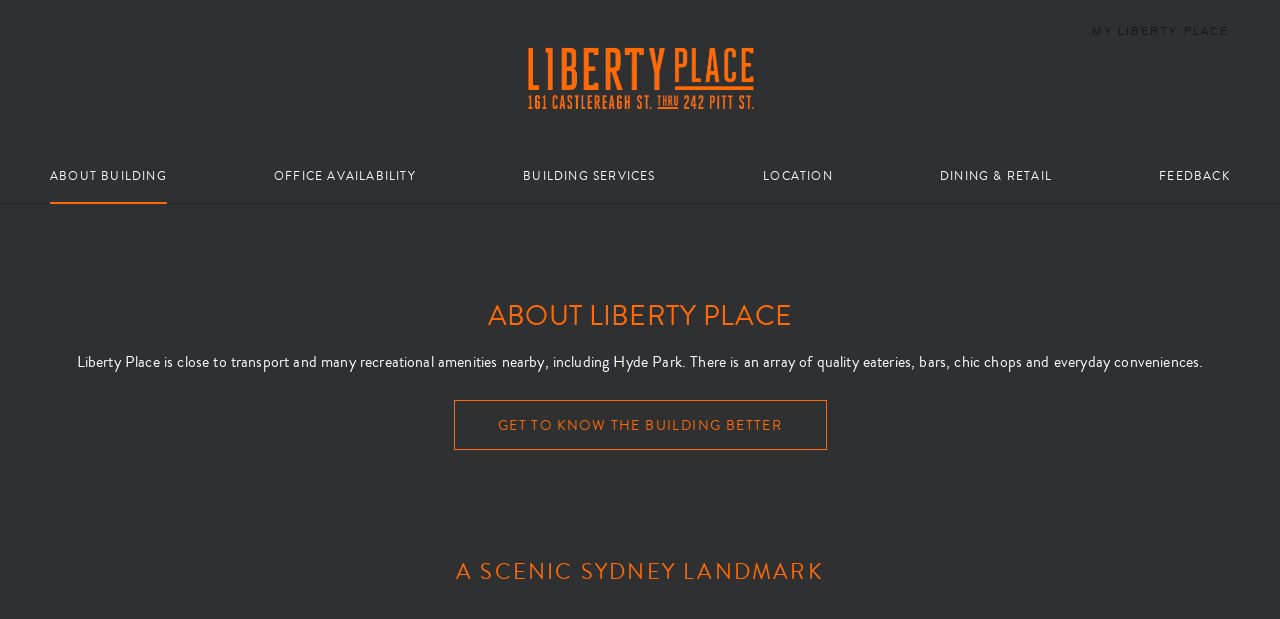

--- FILE ---
content_type: text/css
request_url: https://www.libertyplace.com.au/Content/site.css
body_size: -988
content:
/* Add custom CSS */


--- FILE ---
content_type: text/css
request_url: https://www.libertyplace.com.au/App_Themes/LibertyPlace/css/main.min.css?v=20190617
body_size: 115196
content:
@charset "UTF-8";
@import url(https://fonts.googleapis.com/css?family=Playfair+Display:400,700,900);
@import url(https://fast.fonts.net/cssapi/755a749e-393a-45d0-9979-884d19374db3.css);

/*
"Georgia", serif
"Arial", Helvetica, sans-serif
*/

i {
  font-style: normal
}

@font-face {
  font-family: icomoon;
  src: url(/App_Themes/shared/fonts/icomoon/icomoon.eot);
  src: url(/App_Themes/shared/fonts/icomoon/icomoon.eot?#iefix) format("embedded-opentype"), url(/App_Themes/shared/fonts/icomoon/icomoon.woff) format("woff"), url(/App_Themes/shared/fonts/icomoon/icomoon.ttf) format("truetype");
  font-weight: 400;
  font-style: normal
}

@font-face {
  font-family: 'heroic_condensedbook';
  src: url('/App_Themes/libertyplace/fonts/heroic/typetrust_-_heroiccondensed-book-webfont.woff2') format('woff2'),
  url('/App_Themes/libertyplace/fonts/heroic/typetrust_-_heroiccondensed-book-webfont.woff') format('woff');
  font-weight: normal;
  font-style: normal;

}

@font-face {
  font-family: 'heroic_condensedregular';
  src: url('/App_Themes/libertyplace/fonts/heroic/typetrust_-_heroiccondensed-light-webfont.woff2') format('woff2'),
  url('/App_Themes/libertyplace/fonts/heroic/typetrust_-_heroiccondensed-light-webfont.woff') format('woff');
  font-weight: normal;
  font-style: normal;

}

@font-face {
  font-family: 'heroic_condensedmedium';
  src: url('/App_Themes/libertyplace/fonts/heroic/typetrust_-_heroiccondensed-medium-webfont.woff2') format('woff2'),
  url('/App_Themes/libertyplace/fonts/heroic/typetrust_-_heroiccondensed-medium-webfont.woff') format('woff');
  font-weight: normal;
  font-style: normal;
}

@font-face {
  font-family: 'brandon_grotesquebold';
  src: url('/App_Themes/libertyplace/fonts/brandongrotesque/brandon_bld-webfont.woff2') format('woff2'),
  url('/App_Themes/libertyplace/fonts/brandongrotesque/brandon_bld-webfont.woff') format('woff');
  font-weight: normal;
  font-style: normal;
}

@font-face {
  font-family: 'brandon_grotesquebold_italic';
  src: url('/App_Themes/libertyplace/fonts/brandongrotesque/brandon_bld_it-webfont.woff2') format('woff2'),
  url('/App_Themes/libertyplace/fonts/brandongrotesque/brandon_bld_it-webfont.woff') format('woff');
  font-weight: normal;
  font-style: normal;
}

@font-face {
  font-family: 'brandon_grotesqueblack';
  src: url('/App_Themes/libertyplace/fonts/brandongrotesque/brandon_blk-webfont.woff2') format('woff2'),
  url('/App_Themes/libertyplace/fonts/brandongrotesque/brandon_blk-webfont.woff') format('woff');
  font-weight: normal;
  font-style: normal;
}

@font-face {
  font-family: 'brandon_grotesqueblack_italic';
  src: url('/App_Themes/libertyplace/fonts/brandongrotesque/brandon_blk_it-webfont.woff2') format('woff2'),
  url('/App_Themes/libertyplace/fonts/brandongrotesque/brandon_blk_it-webfont.woff') format('woff');
  font-weight: normal;
  font-style: normal;
}


@font-face {
  font-family: 'brandon_grotesquelight';
  src: url('/App_Themes/libertyplace/fonts/brandongrotesque/brandon_light-webfont.woff2') format('woff2'),
  url('/App_Themes/libertyplace/fonts/brandongrotesque/brandon_light-webfont.woff') format('woff');
  font-weight: normal;
  font-style: normal;
}

@font-face {
  font-family: 'brandon_grotesquelight_italic';
  src: url('/App_Themes/libertyplace/fonts/brandongrotesque/brandon_light_it-webfont.woff2') format('woff2'),
  url('/App_Themes/libertyplace/fonts/brandongrotesque/brandon_light_it-webfont.woff') format('woff');
  font-weight: normal;
  font-style: normal;
}

@font-face {
  font-family: 'brandon_grotesquemedium';
  src: url('/App_Themes/libertyplace/fonts/brandongrotesque/brandon_med-webfont.woff2') format('woff2'),
  url('/App_Themes/libertyplace/fonts/brandongrotesque/brandon_med-webfont.woff') format('woff');
  font-weight: normal;
  font-style: normal;
}

@font-face {
  font-family: 'brandon_grotesqueMdIt';
  src: url('/App_Themes/libertyplace/fonts/brandongrotesque/brandon_med_it-webfont.woff2') format('woff2'),
  url('/App_Themes/libertyplace/fonts/brandongrotesque/brandon_med_it-webfont.woff') format('woff');
  font-weight: normal;
  font-style: normal;
}

@font-face {
  font-family: 'brandon_grotesqueregular';
  src: url('/App_Themes/libertyplace/fonts/brandongrotesque/brandon_reg-webfont.woff2') format('woff2'),
  url('/App_Themes/libertyplace/fonts/brandongrotesque/brandon_reg-webfont.woff') format('woff');
  font-weight: normal;
  font-style: normal;
}

@font-face {
  font-family: 'brandon_grotesqueRgIt';
  src: url('/App_Themes/libertyplace/fonts/brandongrotesque/brandon_reg_it-webfont.woff2') format('woff2'),
  url('/App_Themes/libertyplace/fonts/brandongrotesque/brandon_reg_it-webfont.woff') format('woff');
  font-weight: normal;
  font-style: normal;
}

@font-face {
  font-family: 'brandon_grotesquethin';
  src: url('/App_Themes/libertyplace/fonts/brandongrotesque/brandon_thin-webfont.woff2') format('woff2'),
  url('/App_Themes/libertyplace/fonts/brandongrotesque/brandon_thin-webfont.woff') format('woff');
  font-weight: normal;
  font-style: normal;
}

@font-face {
  font-family: 'brandon_grotesquethin_italic';
  src: url('/App_Themes/libertyplace/fonts/brandongrotesque/brandon_thin_it-webfont.woff2') format('woff2'),
  url('/App_Themes/libertyplace/fonts/brandongrotesque/brandon_thin_it-webfont.woff') format('woff');
  font-weight: normal;
  font-style: normal;
}


html {
  overflow-y: scroll
}

body,
html {
  margin: 0;
  padding: 0;
  color: #FFF;
  background: #2e3032;
  -webkit-font-smoothing: antialiased;
  -moz-osx-font-smoothing: grayscale;
  -ms-text-size-adjust: 100%;
  -webkit-text-size-adjust: 100%;
  text-rendering: optimizeLegibility;
  -moz-font-feature-settings: "liga", "kern";
  font-family: 'brandon_grotesqueregular';
  font-weight: 400;
  letter-spacing: .01em;
  font-size: 13px;
  line-height: 19px
}

@media (min-width:768px) {
  body,
  html {
    font-size: 16px;
    line-height: 23px
  }
}

@media (min-width:1024px) {
  body,
  html {
    font-size: 16px;
    line-height: 24px
  }
}

.page.is-popup-active {
  overflow: hidden
}

.is-popup-open .page-inner {
  position: fixed;
  left: 0;
  right: 0;
  top: 0
}

.pagepreloader {
  position: fixed;
  left: 0;
  right: 0;
  top: 0;
  bottom: 0;
  z-index: 9999;
  background-color: #fff;
  -webkit-transition-property: opacity, visibility;
  transition-property: opacity, visibility;
  -webkit-transition-duration: .5s;
  transition-duration: .5s;
  -webkit-transition-delay: .5s, 1s;
  transition-delay: .5s, 1s;
  -webkit-transition-timing-function: ease;
  transition-timing-function: ease;
  display: none;
  opacity: 1;
  visibility: visible
}

.is-page-loaded .pagepreloader {
  opacity: 0;
  visibility: hidden
}

.pagepreloader:before {
  content: "";
  display: inline-block;
  width: 32px;
  height: 32px;
  margin: 0;
  background-image: url('data:image/gif;  base64,R0lGODlhQABAAPcAAAoKCv7+/vz8/[base64]/[base64]/oR8wKLkgQprhWyv+IVDhNcVU2TI0EMHZ4E6BBPcgdEBwSKKSQHRAEgMscIKUCA3xXwM0kDEbQXYEJUEBS1klAhrlXDbAVRUcOCHOSBUgAwMztcBB0MZlEMGBmQAX0RVTKDABGAYJAAYKfjw4YEU3BfAFwuUOB8DSaxH0ABbmMHRF1KkSBAZI/yw4wo+pBCGRAUYYYOQGaSwhXUnHYCAC1OuUEEXYA50gBQlcAlCiG5Z0UGZDxThY008wCDkCUo6NYUCU0ZBQp8oCZBDBEI255QDU5YgRpoTFcCECvNZMJmfLRzIgg6QdlSADkVc6VYVJNiJ26mopqrqqoUqVMCr/rDGKkCnJxWQwABm5KqrrgMk4JIAOqRgwbDEFjtsClScyoMPADTr7LPN+sDDrMIaa+2xuAnALLTcRluAANVea2wKuBXgRbfdeuESFeGKa4GX2fJwLrrOesHDrwsdoO++/N7Zk0L8BtwvqwQXbPDBTgmwBQTGuTUAES/+JQAREaCAAg2X9lSAAwggkEXDYE1xgcUkExFyxyh3kTFKYt5AssU0GAnTxih3DIEV/h4kABUEvGwxBiA7hWTNHV+RA61ghOAzCiQYQStHU0hBNAI6kDERGTwsXYMUMudFxMoRHTCTjVVwTHQDXSdngs8qFGH1ZSQQEIGTNSEhARJgC1SA/hJTC4jQFz5zcDRCPBBgeBbJzVpQAxI0LgVyZmhBdNoCCbA2CiA04KMVhhuemkBEbLCByQOB0XjjcCLERRkd+43QAFfoQPlABSzQuQZNbRBCCBoUhMDpSdwpgBhV5DyRDp0TUCNBu+/eVBinS/D5qgPEbXgRVDUfAlVZnI43wQh0bgLdCWlP1QA8nJ7sqlwk73p12uPF+OnkqybABZ2H4FdBAsQfUxGnc8DTPKKE5ClBZ/4zSBWit7xyhaBzF+BM/5p3HwecDgvGMwnPOpc6/iXwMtEjnWqy0DkEIGeCu/ORDk43vb8MgAME2EDe4EdBiIhJAgiYXcIGYB0UhsBfG/tDWEHMJ8ST6C4EGxhgEUM3uiKeRCFKpEhAAAAh+QQABQAAACwAAAAAQABAAIcEBAT+/v78/[base64]/[base64]/RSZC2Ou4p9WJCKwaDkmBzWSlii+GCBMFJ/OCWo4CZdJSzWjqhaWiCSFlJBuFR51GWBGGsNeKl9UACCsUEIHrjpMsnhzhJpFyyD4MiBiAqCYoxRUkAFkSQH/h5Is/[base64]/KVJoAVFAznlhIc0AAncaCGKuqopBKk0KmoppooTAUcMMCr/[base64]/g5jBE2EjmXonAEW8yFwweFW6G3QEgg0nnhxDqgQNNoyhuEwByRDpMThh5c1kBIYYPAFQTI03niaMRkBQcURZKlAFQ5UTVABDHCOgUsYMMCAFgXNYLpGNZEhAhhgOcD5BZQLpLvuk5mOwBYTNQ2RAmFw/kBVyzNQVRamP+B1qEdwHgbdA2VfVQIUmH7uqEgcn8RB5hsUhPPkP2sE5zdULUD2dwkghelXkJ5HfHA80siIfwcpnek8RJwC3IBzTcDM/panoyr8rmQnEcLxiFccBB6EOqYbXW2swDngdZCCEHGA6TxXmgTY4AIY+J6pPHiQA0wBAVPA4EkEoAAxTVB3G/ySHcDiFzCT5I4BtyuiSUCHAY8psSOnAlVAAAAh+QQABQAAACwAAAAAQABAAIcMDAz+/v78/[base64]/[base64]/[base64]/KtJgANCBz3lg8eIBAncqCGKuqopBKk0KmopjqmTwsN4Oqr/rAOcMBDAjxBgAm45qorrgRkgRwRD5wg7LDECpsCEQrduuuyvOomQLDFRivsA8kyyywBzkIrbbEP0JSFstbyyoWzwG5L7APIJlQAQ+y229CqMCm0rrvuOlTqvfjmq+9JAnChhKZfCUHCBOcB5sMGHXQgQcEvzaADAABQUAPDLzlBRMIY+/AVAhB3zEIDn0p0gAM4YJzwwl/NkETHEBsBwwzwxsgFCCYnPAaSa1rAMsQ7YODnRFtkUHMHHAAR80cIULEzABUoQXFKUwwtAQ0UJ8DD06w5cVkCEjzMshYiwJjcAjWXAIEZB4WxgQcboC3RADUg4ABlMc4gAxg7q5Bj/[base64]/v7+/[base64]/BAB7Ar+hYsbNCNjLUr6DIO0AIDWCFvqxYUMGMtkDGbDRZ4ATZNU4KUCWLpsXaB5tRn2oANk9JmywIo1lJwk/[base64]/hMhHVx3CzEFvC58MLhWYxmEAEANE7B1gLYQIHPZx+U9gIvjJHlFYcfzrFAXSCBBKICmdF44w4q2KvEEmSZgBZObD0QuZ1PURASCCCAxHJJnH6Ezm/xsACaPTnR+QvEC5R77gW5cDoAG3iqdEQJwH24RgUtr+7sYpwOw+ehNtB50AZpT1cLRpyehux+nUFD5zYcZP5oKJyOBn2gItG5wfIvrxkcMTjdCBIAqhYcbyz9y91taPA8rhRHADjoXBTgM7/GSOB0VsjUZrjQORp8jSAV/IsXTseb1GShc/iBSAhHg4HTcWB6HEkAAl4AAfYFYIUFWUIJAPCA5G2GgB8SwWFBDnAFG5JKiP6aCO50l8STLEF0pGsiR0z1qYAAACH5BAAFAAAALAAAAABAAEAAhwAAAP7+/vz8/[base64]/[base64]/[base64]/[base64]/v7+/[base64]/5UHyjmiITWBwUsIEAgRBTbA4X4bUDQysUrBG8YBowwgRQYBhiAAnySsWegBDYgJMAGYEmBWgFwEXFWCfAVIIQJAWZYhYIcGGggAgMc1EUNKtSA3kM2MKABAwmiZgMJLGQY4GCB/[base64]/6wurpBlJg5YMADuOaqK64GdNZqrMDKipkAt+5qLK8k/RpsrBsMW+yxuxrgUA8ZLAvrrMPaCq2uvba0UAHghivupS99K+654JLL6brstuvuQVAEqRYUIvxgqFpVICCBBEScuZETDyigQAVP3OuSdPsm/OdLNwjssAw9+BtRAQ3gkPC+Rkg8kRMTOCxwEkmqWxAU5l0swQ11vgSFBR4L7IIRKUPkhAMmS4CADSJrZFwRLSvQgRUSJ/[base64]/fegPkKIVya80MHeG03fb79DkCdAliAuQJibSrE4w6kfIDzKUOhA+YqKO3SFrufXRf3qIGAuRL4ZfrE42YatP3vMYvhA+YVBK6WDbsffv7vtCvI5TDHldMY53FUgM/8WBdA3wQBcw+QVGK4sDsJrsV5DaxPDjCHgdP04HFCQB760iMDzBUPMwc43RTOtMDnocgFK3AB7oijP5SMECEFAIP4iOM7+r2rIxgFWF3ravhDBeFgcv0q4kYEkIBSgQszAQEAIfkEAAUAAAAsAAAAAEAAQACHBAQE/v7+/[base64]/OgDBBQEQy1uZOggA0Yss5oatAKVKhZEA6gilBH1qwyuBY8EOLrhaoCxxaFG+DAibMwDqgt2OMriB4H5a6kW+Ushox7CRa48DWE3oJEBxtEg+KsBbpqY/hNC5msVR5nO8RIbFDAhK9kmKL0PBALjrM0SB80Y+Erj7WsPS44W0a17IJX/H5RnLuHYSRNB1hp4vDhgZ9QN8wUAFKk4hJnCTQXO4NHGIo0Qv6EuMAFcwAdfgEPtEggCEElhtUfPCDjDAMGJjCjEc+fRxKEAvzwFWcwFbATAmfVgFABOhBw34NeADgGf/[base64]/HDBqKSWOuoPSpKGBAMGtOrqq/6tUoBcAKKaauuppAnAKqy8tsoASbXeauoPue7aK6y/BrDEEMKW+sNwiQmw6rGvMoBESwsVoO2221raaLbchqsto5GWa+656CIUgw468vTFBg58yZMXMiCAQLxNhWEABBC4oIS8JQ2ghb0ER8hTFfwmDMMSAE/E4AQE24svT2GskDC/[base64]/G1iyzACIw/4F6jBxgguAJMH0D9ZC0w7kLde/0Q+w9wuV976gUtzvgEv0GDAgRnAJXVpXj8U8wOGGcAtDVlAYITgxIQor/QJZAgDXgA44gVLTIIDgcAq6AKDJgQGDBOOtHKAgsAAAEsOOd9CEmCERRQhNYlpgAxyJkISSiQAmAhZx+QAl/ojpeuKYFOBQ+gXxFxYjjEAXGJVslUArRFmoAAACH5BAAFAAAALAAAAABAAEAAhwwMDP7+/vz8/[base64]/+DkAwhDXCCRw4YOhxOUAPv4AHXrGYheAMw/[base64]/[base64]/QoBAz3Cy5TTowQMcEmcOAwRzI4kHG/T9TJ1A4rfEywD0SoHJEXM5yMwBKAqiXAEhe4HEEHV1Q80AFZ2EzDDnDJgEAVGTnBBJgHTDDwxxS8wLRDS5wMQQOGEvQDDgDg0ENEUUSgAAVRfOiBEi7nUHECJ1sRnJI+AGC3By8VcID+qgTdoMDfIHT90g8quHx1U/0uUUV7QthtdxkvlfHAA7kNJMTffzcXIQ08EIxGewVEgfRDAxjheBKGCvCACCI8IFMBPGAeBL0GJTBEBiObJMAZjnfh60ussx7eDJgrcB1EoUYEhQiOn9B1AcGLILMAKGAeQViZCgCC40WMzV30tO9gBOZ5ZWpFGI6Dpxj4BomB+QMYXXpABY4rkLNAB7AfpAmYO3/[base64]/vz8/[base64]/FADkBqNS4PD8DIQRlpZoEDxvTYYkQCUVzzBMQAiPKCmnQ1cMLIBHuCwb0FZXAAGxyAsgPFAXkDxlURtTPFzc01MXPAOHMyLWREco+GBFmJ9oYAVDnwMUQsGQLDDkwW1sYAQI2cgWRgcAzHEywnZYMXbISVUwAGaDiQGBHhvcHP+vx+M7HRwUAOARRCGFlTF22/r0BICEURQBUFG4I23q1MpQcK9MzCXBAdi3OTQAEcgLkR2AkSggAJHwFQACZJbUHhBCSBARsT9QSTAAohvMYVhp5/O5xCSQ/CCoAk/lMTVb5egZgG9K6CmACxIbgCpjAqwAeI0aD0Q872fTFAWT0hul6M+gIA4B+tyf/rrY0h+BGG8FRAC4hD8/Vbzrw/[base64]/v78/[base64]/[base64]/[base64]/[base64]/[base64]/GeViGekcYIAeBpEzSWBcw44ogANcS1GBCQgAIfkEAAUAAAAsAAAAAEAAQACHCgoK/v7+/[base64]/BFgCJnNbwI2RNU4ubnn4AGKihbBxRq6KGGLoSbQog2qmgBEugAwKSUVjqpDmNUKRIWL1jg6aegevpCUwVIaumpl2oaUqehtiqqQv5OoIqqE6pmJACrrob6wn83xCorpU4osRoWKOQK6qgMFZDAAGU062yzAwxwQK0i/VfAtdhmuxC1g3br7bffFjCGCRZZVYMRNnCpkgA2UKCCCiy0OdIXHlRQQQoNqKuRAD8w8O6/NiDlhb0Ei0AGtwZ9QcAO/77bRYI4fcEAwfbycAPEGRVwQxYNv+vCekjVYALF9uZgxZgQCbBFER2rwISYgQnAxQskVyDDEPoOVAMOLbOwAH4EiWGFvBVuAfRAydVLMghED3TABB07kcLBBoXxgAIPjOcQGD0YUMGRCW/AAckoPPZDxxV4oa4ADCjgNkpIH8AiBgbUHcPaP8BAcv7TARQAtQoPCAEjQk+47TYCBEFQ9xMEPVF33VXRFAUO9p5wnBYRYGBTQwkYYHgF1AlgwAMPGDBTATg8zoCTBB3ggBAY0/SQABsYrkBTCZFO+oMNPG6AEZoijFANQBiOAsp96/4A8gIQ8HgPP/opwAyGZwEycsojH0ANRTweQc5WNcCC4REEVYDygxOUweMrAOZnATwY3gLR5+vu5AA8PH4C+CoJYbsQKVIe6xz3uCrgZgAtMBwP0jcaAbLlBY9zAetwcgHDsYAsbHHgQYbguyNwRgALMNwM9FU/0k1QACN43Bg+qIUiKIAI0SOJBg8CBQsYgASxk4uKwFfCB0wQOSFa4B+geqg9cKVsdKUTohGh44C6OUB44BLAARIgNyg+JCAAIfkEAAUAAAAsAAAAAEAAQACHBAQE/v7+/[base64]/[base64]/[base64]/chg7JL6A3HDxEAHgGY40fN8DAZF4BUj2WUAHgA9xt1rDiziADYmPgD1RDsDugF3tH4R44lf0OQARgLMB+NhHOxkV4ASJc8HpUAIEwEVgN/grIEJ0gLsqjEYDgCsB9qInwYMIgAaJK5ZlxtADCOxAeZzJH0LOAAIGgIB1VCnAGOY3IhVqpUThQo70cpgrCnyOARU05KFTCMeAKewuhwI4QAKqdcSHBAQAIfkEAAUAAAAsAAAAAEAAQACHDAwM/v7+/[base64]/4ghVrqrKYqtGqrmr6amACy0loqCwoFcSuuIjyAmGWg+krqqS4JcMAA0EYr7QAHwCqSQthmq621hHbr7bfgjhQEGHrOVAUSU3wZmww8KKAABXCeNAAKHXRAQA/[base64]/+sDgDSHCLUhUVCB7GlwLMboCKAoCx+Ac+P0qA4ERUXYDwJFeBxuJf6B7SDxQIXv1I0Bs0weI6aBFoASAIzkPenAnPIEEDwLA4C3QTFYHgEORn0POzo77E7f9aNgAPggPB3/AHOtQJIAyLawHqZjKB1/GGe/lDCBQusLgIjKYGgiMA3QhogPU5RQKLM8JouqADCKAheQPhoAcL0oQVMCAErCNKAaoQv1Sp7yVNsJ5lgje7v4XrJRYWAB0DavjDvhiOAYEp4kUgVS0dPiQgACH5BAAFAAAALAAAAABAAEAAhwYGBv7+/vz8/[base64]/[base64]/MuxCELwe5cFJCPxgYQGvUCBAQxk8ZASalwAgpMGDaCDCCt3YGIWJKeBA84asWDA3fNRVsD+y0Nc4PcCdAeQxRgrW70g1hBQsISNBVlx9928DVQFBhdYQVADfvvtQ5dNhAAwBw2h8YMOGDN0AAaPp3GkABgwwMAFkwlAQOYq/[base64]/v7+/[base64]/WswQNH1lpxfLBBjbAi/AawarTgl8VrOF/[base64]/OCFvBNVAULCGJPVlBIQd8xDFxQfNEAQEmCccAWMnjRACB1DrMIJKUtUwBEZmJwwAY251YUZLUO8QKAcCfBFDDYbsMEVgvKkhBg9gxCECb528UHRFfDAKBpEMDzRADgwWsAVD/eMAGUVTWAzExesaJAWLlSgQc4RIUEAByqK/[base64]/oc8KxWkAczTmGoScAPNEQAvDLSdAy10AdKpYIN/eYDmMICsBZIPhABiHuccwwPN6c2EyLucGUhHLtWggQMV8AD3kANA7YiAAyshCB5PBACyK/WQTmh4nmriNwED9otAtbudE594EM+BTolPLMAB4oVFiQQEACH5BAAFAAAALAAAAABAAEAAhwoKCv7+/vz8/[base64]/CnvXAQylq25DBSTLkwDwxitvvKLWa++9+KJUgAMY4NDXGDkQ4a5HAjRQggEGaBBZUwOMQAABG1Qx8EQ4zIDwxQ14JcTDHC9xIkwDZGDExQhrcCjIDnNMgAlSnGykAz+QjDAN/[base64]/vz8/[base64]/[base64]/PRktsEQK9QG21BjCQhm9QIKHtsMYKJMABA7Tr7rsJdFiqAPTWa2+vp+ar7778VvRCEaFCVQYXgYImwBAnMMAAB26IlYAHIYRQhBn4TtQFCQpnPIRYUETssQNlVHzQAGoEkbHCGLz3UgIbeBzxAk806lEBL3RwssIlMBcXGxS4HHEGP/[base64]/kWwYOnG/wmQDLi5BaEqaTQGmpF3Cug87KL59aGRaY7oDIKInRAecDCpa9Yow3rkLArwlQAuc5ZI398oo5wAhMdwH2eYQLx0OU/AB4kNKZTgqiOkAOOFcC+vwvdxbMgOlCALyXNIFzHdDRQS4oghO54Hlf8A0FOFfAoc0PIggwXfRew4YUYCAF3zMICbE0gA+AwAMnxPOJAEIWkR0WkQ0GNFj2ltYvBOFOBARIYr9AJzop8mtDHbIiRAICACH5BAAFAAAALAAAAABAAEAAhwwMDP7+/vz8/[base64]/[base64]/[base64]/nh0LPN8iQRFgvoNABClZCpEX+GBt4ISVlR3BAdAwQUdEzAQ4fNEMHjCPwoVVHbCD5GNEl8QPRbcv7NgMqwIB0FYwzPgVpLLBA8kA9SC75jxAxMYHGhBcFhAOZD1RAF6Fv8BQLIYTAgnQLqJ5FzgEU0EMV8/kUQeggYCFd770/hYPqGzjaKhgqhC7DagJAH8JuQKgextisZhC6GKc+D/1uYJihOgIeo4QDCKEjWFD36xsUueQeAP1wGqFLQdvw17u+HGAGqptA/DyihNB1wHrqK+BBGkC9HqTqACkIXRgARMAQsEgAGFCdBIj3EiQwjwkV8d6kXuAB1cVGNkEIXQai08GcBUF1UkAVGFjQAQKo7H4sKoTIAGSwARkk72FgMFMNdUaGBT7Me1ArWEV45zsnSrEKpWuAFQsWK4CNJiAAIfkEAAUAAAAsAAAAAEAAQACHBgYG/v7+/[base64]/NmToRfsIiIE6WkT4I+IEgl4JSgTZE4ERZYI6LrgqpPA/[base64]/6wxiqrRAoVYOutuNpa6UsC9Orrr74KJIAUFzBg7LHIGnsBF7t2FEUTCEQr7bTRNkGfAMUmq62yzXIELbXgVpuQBdtua4Gr34ZLLYBakFvusWK6+qy601orbAEJ5Kvvvgd4OOu/[base64]/6iBB3QQA5CIwDRGDtP0PBBPmygOILa9VpQAwtErhFCblwhtNrNsW3BCku0WoXiirc2UBUcTCDyQFREHvkLEb2ARMaP1bSFFGAXVIAHoH9FEAcEEDBBc0monkPTAlChw80mZQF6CGQU1HvvTn2h+gKOzvrG3Irn4JQAzxPwWROq41C7qz2AvoLd2nX/GRxmqJ5FtyeFEQLoTVTF/fP8QR55z7EKUAHoGajd/XrHnwIAQXVIgF9HjAC6DVSvOd27WepUR4VXHSADoDMDhAZIgJsJoAiqiwHyfKKF5bHuIBxEXhQqoLqzuAYGoOsBczjYKhio7oGBgQMHNjABlKFQfSsJQsMCkoC5wAjgDduhYUQEMAAFQkaJBDMJ73znxIHpoHSni6JHalXFiAQEADs=');
  background-size: 32px 32px;
  background-repeat: no-repeat;
  background-position: center center;
  position: absolute;
  margin-left: -16px;
  margin-top: -16px;
  left: 50%;
  top: 50%;
  opacity: 1;
  -webkit-transition-property: opacity;
  transition-property: opacity;
  -webkit-transition-duration: .5s;
  transition-duration: .5s;
  -webkit-transition-timing-function: ease;
  transition-timing-function: ease
}

.js.is-page-loaded .pagepreloader:before {
  opacity: 0
}

.page-inner {
  position: relative;
  height: 100%
}

.android * {
  transition: none!important;
  -webkit-transition: none!important
}

*,
:after,
:before {
  -webkit-tap-highlight-color: rgba(255, 255, 255, 0)!important;
  -webkit-focus-ring-color: rgba(255, 255, 255, 0)!important;
  -webkit-box-sizing: border-box;
  box-sizing: border-box
}

a {
  font-family: 'brandon_grotesqueregular';
  letter-spacing: .01em;
  font-size: 13px;
  line-height: 19px;
  text-decoration: none;
  outline: 0;
  -webkit-transition-property: background-color, color;
  transition-property: background-color, color;
  -webkit-transition-duration: .5s;
  transition-duration: .5s;
  -webkit-transition-timing-function: ease;
  transition-timing-function: ease;
  color: #636363;
}

@media (min-width:768px) {
  a {
    font-size: 16px;
    line-height: 23px
  }
}

@media (min-width:1024px) {
  a {
    font-size: 18px;
    line-height: 26px
  }
}

a:focus {
  outline: thin dotted
}

a:active,
a:hover {
  outline: 0
}

a.is-hovered,
a:hover {
  text-decoration: none;
  outline: 0
}

a,
button {
  -ms-touch-action: manipulation;
  touch-action: manipulation
}

p {
  margin: 0;
  padding: 0;
  color: #fff;
  margin-bottom: 26px
}

sub,
sup {
  font-size: 75%;
  line-height: 0;
  position: relative;
  vertical-align: baseline
}

sup {
  top: -.5em
}

sub {
  bottom: -.25em
}

table {
  border-collapse: collapse;
  border-spacing: 0
}

small {
  font-size: 80%
}

blockquote {
  margin: 1em 40px
}

hr {
  display: block;
  height: 1px;
  border: 0;
  margin: 1em 0;
  padding: 0;
  background: #34393b;
  -webkit-box-sizing: content-box;
  box-sizing: content-box
}

ul {
  margin: 0;
  padding: 0;
  list-style: none
}

ol {
  margin: 0;
  padding: 0;
  list-style: none
}

li {
  margin: 0;
  padding: 0;
  list-style: none
}

img {
  border: 0;
  -ms-interpolation-mode: bicubic;
  vertical-align: middle
}

::selection {
  background: #000;
  color: #fff;
  text-shadow: none
}

::-ms-clear {
  display: none
}

[hidden] {
  display: none
}

.hidden {
  position: absolute;
  width: 1px;
  height: 1px;
  margin: -1px;
  padding: 0;
  overflow: hidden;
  clip: rect(0, 0, 0, 0);
  border: 0
}

::-moz-focus-inner,
input[type=button]::-moz-focus-inner,
input[type=reset]::-moz-focus-inner,
input[type=submit]::-moz-focus-inner {
  padding: 0!important;
  border: 0 none!important;
  margin-top: -1px;
  margin-bottom: -1px
}

input[type=submit] {
  padding: 0;
  border: 0
}

button:hover,
input[type=submit]:hover {
  cursor: pointer
}

.button-b {
  position: absolute;
  left: 0;
  right: 0;
  top: 0;
  bottom: 0;
  border: 1px solid transparent
}

.button-lr,
.button-tb {
  position: absolute;
  left: 0;
  right: 0;
  top: 0;
  bottom: 0;
  width: 100%;
  height: 100%
}

.button-lr:after,
.button-lr:before,
.button-tb:after,
.button-tb:before {
  content: "";
  position: absolute;
  left: 0;
  right: 0;
  top: 0;
  bottom: 0;
  width: 100%;
  height: 100%;
  -webkit-transition-property: -webkit-transform;
  transition-property: -webkit-transform;
  transition-property: transform;
  transition-property: transform, -webkit-transform;
  -webkit-transition-timing-function: ease;
  transition-timing-function: ease
}

.button-tb:before {
  -webkit-transform: scale(0, 1);
  transform: scale(0, 1);
  -webkit-transform-origin: 0 0;
  transform-origin: 0 0;
  height: 2px;
  -webkit-transition-delay: .5s;
  transition-delay: .5s;
  -webkit-transition-delay: 0s;
  transition-delay: 0s;
  -webkit-transition-duration: 0s;
  transition-duration: 0s
}

a:hover .button-tb:before,
button:hover .button-tb:before {
  -webkit-transform: scale(1);
  transform: scale(1);
  -webkit-transition-duration: .3s;
  transition-duration: .3s;
  -webkit-transition-delay: 0s;
  transition-delay: 0s
}

.button-lr:after {
  -webkit-transform: scale(1, 0);
  transform: scale(1, 0);
  -webkit-transform-origin: right 0;
  transform-origin: right 0;
  width: 2px;
  left: auto;
  -webkit-transition-delay: .4s;
  transition-delay: .4s;
  -webkit-transition-delay: 0s;
  transition-delay: 0s;
  -webkit-transition-duration: 0s;
  transition-duration: 0s
}

a:hover .button-lr:after,
button:hover .button-lr:after {
  -webkit-transform: scale(1);
  transform: scale(1);
  -webkit-transition-duration: .1s;
  transition-duration: .1s;
  -webkit-transition-delay: .3s;
  transition-delay: .3s
}

.button-tb:after {
  -webkit-transform: scale(0, 1);
  transform: scale(0, 1);
  -webkit-transform-origin: right bottom;
  transform-origin: right bottom;
  height: 2px;
  top: auto;
  -webkit-transition-delay: .1s;
  transition-delay: .1s;
  -webkit-transition-delay: 0s;
  transition-delay: 0s;
  -webkit-transition-duration: 0s;
  transition-duration: 0s
}

a:hover .button-tb:after,
button:hover .button-tb:after {
  -webkit-transform: scale(1);
  transform: scale(1);
  -webkit-transition-duration: .3s;
  transition-duration: .3s;
  -webkit-transition-delay: .4s;
  transition-delay: .4s
}

.button-lr:before {
  -webkit-transform: scale(1, 0);
  transform: scale(1, 0);
  -webkit-transform-origin: 100% 100%;
  transform-origin: 100% 100%;
  width: 2px;
  -webkit-transition-delay: 0;
  transition-delay: 0;
  -webkit-transition-delay: 0s;
  transition-delay: 0s;
  -webkit-transition-duration: 0s;
  transition-duration: 0s
}

a:hover .button-lr:before,
button:hover .button-lr:before {
  -webkit-transform: scale(1);
  transform: scale(1);
  -webkit-transition-duration: .1s;
  transition-duration: .1s;
  -webkit-transition-delay: .7s;
  transition-delay: .7s
}

.button-footer {
  position: relative;
  -webkit-transition-property: background-color, color, border;
  transition-property: background-color, color, border;
  -webkit-transition-duration: .4s;
  transition-duration: .4s;
  -webkit-transition-timing-function: ease;
  transition-timing-function: ease;
  width: 280px;
  display: inline-table;
  vertical-align: top;
  text-align: center;
  height: 40px;
  font-family: 'brandon_grotesqueregular';
  margin: 0;
  padding: 0;
  letter-spacing: .1em;
  text-transform: uppercase;
  font-size: 10px;
  line-height: 15px;
  color: #fff
}

.button-footer:hover {
  opacity: .999
}

@media (min-width:768px) {
  .button-footer {
    font-size: 14px;
    line-height: 18px
  }
}

@media (min-width:1024px) {
  .button-footer {
    font-size: 14px;
    line-height: 18px
  }
}

.button-footer.button--forcewidth {
  width: 280px
}

@media (min-width:768px) {
  .button-footer {
    width: 280px;
    height: 50px
  }
  .button-footer.button--forcewidth {
    width: 280px
  }
}

.button-footer .button-inner {
  display: table-cell;
  vertical-align: middle;
  padding: 5px 5px
}

.button-footer
{
  color:#2e3032;
}

.button-footer .button-b {
  border-color: #2e3032
}

.button-footer .button-lr:after,
.button-footer .button-lr:before,
.button-footer .button-tb:after,
.button-footer .button-tb:before {
  background-color: #2e3032
}

.button-footer:focus,
.button-footer:hover {
  color: #2e3032
}

.button-hero {
  position: relative;
  -webkit-transition-property: background-color, color, border;
  transition-property: background-color, color, border;
  -webkit-transition-duration: .4s;
  transition-duration: .4s;
  -webkit-transition-timing-function: ease;
  transition-timing-function: ease;
  width: 100%;
  max-width: 280px;
  display: inline-table;
  vertical-align: top;
  text-align: center;
  height: 40px;
  font-family: 'brandon_grotesqueregular';
  margin: 0;
  padding: 0;
  letter-spacing: .1em;
  text-transform: uppercase;
  font-size: 10px;
  line-height: 15px;
  color: #000
}

.button-hero:hover {
  opacity: .999
}

.button-hero.button--forcewidth {
  width: 280px
}

@media (min-width:768px) {
  .button-hero {
    font-size: 14px;
    line-height: 18px
  }
}

@media (min-width:1024px) {
  .button-hero {
    font-size: 14px;
    line-height: 18px
  }
}

@media (min-width:768px) {
  .button-hero {
    max-width: 373px;
    height: 50px
  }
  .button-hero.button--forcewidth {
    width: 373px
  }
}

.button-hero .button-inner {
  display: table-cell;
  vertical-align: middle;
  padding: 5px 5px
}

.button-hero .button-b {
  border-color: #000
}

.button-hero .button-lr:after,
.button-hero .button-lr:before,
.button-hero .button-tb:after,
.button-hero .button-tb:before {
  background-color: #000
}

.is-invertedhero .button-hero {
  color: #fff
}

.is-invertedhero .button-hero .button-b {
  border-color: #fff
}

.is-invertedhero .button-hero .button-lr:after,
.is-invertedhero .button-hero .button-lr:before,
.is-invertedhero .button-hero .button-tb:after,
.is-invertedhero .button-hero .button-tb:before {
  background-color: #fff
}

.button-hero:focus,
.button-hero:hover {
  color: #000
}

.is-invertedhero .button-hero:focus,
.is-invertedhero .button-hero:hover {
  color: #fff
}

.button-outlined-white {
  position: relative;
  -webkit-transition-property: background-color, color, border;
  transition-property: background-color, color, border;
  -webkit-transition-duration: .4s;
  transition-duration: .4s;
  -webkit-transition-timing-function: ease;
  transition-timing-function: ease;
  width: 100%;
  max-width: 280px;
  display: inline-table;
  vertical-align: top;
  text-align: center;
  height: 40px;
  font-family: 'brandon_grotesqueregular';
  margin: 0;
  padding: 0;
  letter-spacing: .1em;
  text-transform: uppercase;
  font-size: 10px;
  line-height: 15px;
  color: #fff;
  border-color: #fff
}

.button-outlined-white:hover {
  opacity: .999
}

.button-outlined-white.button--forcewidth {
  width: 280px
}

@media (min-width:768px) {
  .button-outlined-white {
    font-size: 14px;
    line-height: 18px
  }
}

@media (min-width:1024px) {
  .button-outlined-white {
    font-size: 14px;
    line-height: 18px
  }
}

@media (min-width:768px) {
  .button-outlined-white {
    max-width: 373px;
    height: 50px
  }
  .button-outlined-white.button--forcewidth {
    width: 373px
  }
}

.button-outlined-white .button-inner {
  display: table-cell;
  vertical-align: middle;
  padding: 5px 5px
}

.button-outlined-white .button-b {
  border-color: #fff
}

.button-outlined-white .button-lr:after,
.button-outlined-white .button-lr:before,
.button-outlined-white .button-tb:after,
.button-outlined-white .button-tb:before {
  background-color: #fff
}

.button-outlined-white:focus,
.button-outlined-white:hover {
  color: #fff
}

.button-outlined-black {
  position: relative;
  -webkit-transition-property: background-color, color, border;
  transition-property: background-color, color, border;
  -webkit-transition-duration: .4s;
  transition-duration: .4s;
  -webkit-transition-timing-function: ease;
  transition-timing-function: ease;
  width: 100%;
  max-width: 280px;
  display: inline-table;
  vertical-align: top;
  text-align: center;
  height: 40px;
  font-family: 'brandon_grotesqueregular';
  margin: 0;
  padding: 0;
  letter-spacing: .1em;
  text-transform: uppercase;
  font-size: 10px;
  line-height: 15px;
  color: #ff6906
}

.button-outlined-black:hover {
  opacity: .999
}

.button-outlined-black.button--forcewidth {
  width: 280px
}

@media (min-width:768px) {
  .button-outlined-black {
    font-size: 14px;
    line-height: 18px
  }
}

@media (min-width:1024px) {
  .button-outlined-black {
    font-size: 14px;
    line-height: 18px
  }
}

@media (min-width:768px) {
  .button-outlined-black {
    max-width: 373px;
    height: 50px
  }
  .button-outlined-black.button--forcewidth {
    width: 373px
  }
}

.button-outlined-black .button-inner {
  display: table-cell;
  vertical-align: middle;
  padding: 5px 5px
}

.button-outlined-black .button-b {
  border-color: #ff6906
}

.button-outlined-black .button-lr:after,
.button-outlined-black .button-lr:before,
.button-outlined-black .button-tb:after,
.button-outlined-black .button-tb:before {
  background-color: #ff6906
}

.button-outlined-black:focus,
.button-outlined-black:hover {
  color: #ff6906
}

.button-filled-black {
  position: relative;
  -webkit-transition-property: background-color, color, border;
  transition-property: background-color, color, border;
  -webkit-transition-duration: .4s;
  transition-duration: .4s;
  -webkit-transition-timing-function: ease;
  transition-timing-function: ease;
  width: 100%;
  max-width: 280px;
  display: inline-table;
  vertical-align: top;
  text-align: center;
  height: 40px;
  font-family: 'brandon_grotesqueregular';
  margin: 0;
  padding: 0;
  letter-spacing: .1em;
  text-transform: uppercase;
  font-size: 10px;
  line-height: 15px;
  color: #000;
  background-color: #ff6906
}

.button-filled-black:hover {
  opacity: .999
}

.button-filled-black.button--forcewidth {
  width: 280px
}

@media (min-width:768px) {
  .button-filled-black {
    font-size: 14px;
    line-height: 18px
  }
}

@media (min-width:1024px) {
  .button-filled-black {
    font-size: 14px;
    line-height: 18px
  }
}

@media (min-width:768px) {
  .button-filled-black {
    max-width: 373px;
    height: 50px
  }
  .button-filled-black.button--forcewidth {
    width: 373px
  }
}

.button-filled-black .button-inner {
  display: table-cell;
  vertical-align: middle;
  padding: 5px 5px
}

.button-filled-black:focus,
.button-filled-black:hover {
  color: #fff;
  background-color: rgba(0, 0, 0, .5)
}

.button-gallery {
  position: relative;
  -webkit-transition-property: background-color, color, border;
  transition-property: background-color, color, border;
  -webkit-transition-duration: .4s;
  transition-duration: .4s;
  -webkit-transition-timing-function: ease;
  transition-timing-function: ease;
  font-family: 'brandon_grotesqueregular';
  margin: 0;
  padding: 0;
  letter-spacing: .1em;
  text-transform: uppercase;
  font-size: 10px;
  line-height: 15px;
  background-color: rgba(255, 255, 255, .8);
  display: block;
  float: right;
  position: relative;
  z-index: 1;
  padding-left: 20px;
  padding-right: 20px;
  color: #000;
  opacity: 1;
  width: 185px
}

.button-gallery:hover {
  opacity: .999
}

@media (min-width:768px) {
  .button-gallery {
    font-size: 14px;
    line-height: 18px
  }
}

@media (min-width:1024px) {
  .button-gallery {
    font-size: 14px;
    line-height: 18px
  }
}

a:hover .button-gallery {
  background-color: #fff
}

@media (min-width:1024px) {
  .button-gallery {
    padding-left: 45px;
    padding-right: 45px;
    width: 250px
  }
}

.button-gallery-inner {
  display: table;
  width: 100%;
  height: 36px
}

@media (min-width:1024px) {
  .button-gallery-inner {
    height: 50px
  }
}

.button-gallery-copy {
  display: table-cell;
  vertical-align: middle
}

.button-gallery-icon {
  display: table-cell;
  vertical-align: middle;
  padding-left: 13px
}

@media (min-width:1024px) {
  .button-gallery-icon {
    padding-left: 27px
  }
}

.button-gallery-icon i {
  display: inline-block;
  line-height: 1;
  vertical-align: middle;
  position: relative;
  top: -2px;
  font-size: 15px
}

.button-gallery-icon i:before {
  font-family: icomoon!important;
  font-style: normal!important;
  font-weight: 400!important;
  font-variant: normal!important;
  text-transform: none!important;
  speak: none;
  line-height: 1;
  -webkit-font-smoothing: antialiased;
  -moz-osx-font-smoothing: grayscale;
  vertical-align: middle;
  content: ""
}

@media print {
  .button-gallery-icon i:before {
    display: none
  }
}

h1 {
  color: #ff6906;
  font-family: 'brandon_grotesqueregular';
  font-weight: 400;
  font-weight: 400;
  font-style: normal;
  margin: 0;
  padding: 0;
  letter-spacing: .025em;
  text-transform: uppercase;
  font-size: 28px;
  line-height: 34px;
  margin-bottom: 17px
}

@media (min-width:768px) {
  h1 {
    font-size: 28px;
    line-height: 34px
  }
}

@media (min-width:1024px) {
  h1 {
    font-size: 28px;
    line-height: 34px;
    letter-spacing: .01em
  }
}

@media (min-width:768px) {
  h1 {
    margin-bottom: 17px
  }
}

@media (min-width:1024px) {
  h1 {
    margin-bottom: 17px
  }
}

h2 {
  color: #ff6906;
/*    font-family: 'brandon_grotesqueregular';*/
  font-weight: 400;
  margin: 0;
  padding: 0;
  letter-spacing: .1em;
  text-transform: uppercase;
  font-size: 14px;
  line-height: 17px;
  margin-bottom: 17px
}

@media (min-width:768px) {
  h2 {
    font-size: 20px;
    line-height: 21px
  }
}

@media (min-width:1024px) {
  h2 {
    font-size: 22px;
    line-height: 30px
  }
}

@media (min-width:768px) {
  h2 {
    margin-bottom: 17px
  }
}

@media (min-width:1024px) {
  h2 {
    margin-bottom: 17px
  }
}

h3 {
  color: #ff6906;
  font-family: 'brandon_grotesqueregular';
  font-weight: 400;
  font-style: normal;
  margin: 0;
  padding: 0;
  letter-spacing: .1em;
  line-height: 1.5;
  text-transform: uppercase;
  font-size: 13px;
  line-height: 16px;
  margin-bottom: 10px
}

@media (min-width:768px) {
  h3 {
    font-size: 14px;
    line-height: 18px
  }
}

@media (min-width:1024px) {
  h3 {
    font-size: 16px;
    line-height: 23px
  }
}

@media (min-width:768px) {
  h3 {
    margin-bottom: 10px
  }
}

@media (min-width:1024px) {
  h3 {
    margin-bottom: 10px
  }
}

h4 {
  color: #ff6906;
  font-family: 'brandon_grotesqueregular';
  font-weight: 400;
  font-style: normal;
  margin: 0;
  padding: 0;
  letter-spacing: .2em;
  line-height: 1.5;
  text-transform: uppercase;
  font-size: 14px;
  line-height: 16px;
  margin-bottom: 10px
}

@media (min-width:768px) {
  h4 {
    font-size: 14px;
    line-height: 21px
  }
}

@media (min-width:1024px) {
  h4 {
    font-size: 14px;
    line-height: 21px
  }
}

@media (min-width:768px) {
  h4 {
    margin-bottom: 10px
  }
}

@media (min-width:1024px) {
  h4 {
    margin-bottom: 10px
  }
}

h5 {
  color: #636363;
  font-family: 'brandon_grotesqueregular';
  font-weight: 400;
  font-style: normal;
  margin: 0;
  padding: 0;
  letter-spacing: .2em;
  line-height: 1.5;
  text-transform: uppercase;
  font-size: 12px;
  line-height: 16px;
  margin-bottom: 10px
}

@media (min-width:768px) {
  h5 {
    font-size: 12px;
    line-height: 16px
  }
}

@media (min-width:1024px) {
  h5 {
    font-size: 14px;
    line-height: 16px
  }
}

@media (min-width:768px) {
  h5 {
    margin-bottom: 10px
  }
}

@media (min-width:1024px) {
  h5 {
    margin-bottom: 10px
  }
}

h6 {
  color: #636363;
  font-family: 'brandon_grotesqueregular';
  font-weight: 400;
  font-style: normal;
  margin: 0;
  padding: 0;
  letter-spacing: .2em;
  text-transform: uppercase;
  font-size: 12px;
  line-height: 16px;
  margin-bottom: 10px
}

@media (min-width:768px) {
  h6 {
    font-size: 12px;
    line-height: 16px
  }
}

@media (min-width:1024px) {
  h6 {
    font-size: 12px;
    line-height: 16px
  }
}

@media (min-width:768px) {
  h6 {
    margin-bottom: 10px
  }
}

@media (min-width:1024px) {
  h6 {
    margin-bottom: 10px
  }
}

.typography-heading1 {
  color: #ff6906;
  font-family: 'brandon_grotesqueregular';
  font-weight: 400;
  font-style: normal;
  margin: 0;
  padding: 0;
  letter-spacing: .025em;
  text-transform: uppercase;
  font-size: 28px;
  line-height: 34px;
  margin-bottom: 17px
}

@media (min-width:768px) {
  .typography-heading1 {
    font-size: 28px;
    line-height: 34px
  }
}

@media (min-width:1024px) {
  .typography-heading1 {
    font-size: 28px;
    line-height: 34px;
    letter-spacing: .01em
  }
}

@media (min-width:768px) {
  .typography-heading1 {
    margin-bottom: 17px
  }
}

@media (min-width:1024px) {
  .typography-heading1 {
    margin-bottom: 17px
  }
}

.typography-heading2 {
  color: #969696;
  font-family: 'brandon_grotesqueregular';
  font-weight: 400;
  font-style: normal;
  margin: 0;
  padding: 0;
  letter-spacing: .1em;
  text-transform: uppercase;
  font-size: 14px;
  line-height: 17px;
  margin-bottom: 17px
}

@media (min-width:768px) {
  .typography-heading2 {
    font-size: 20px;
    line-height: 21px
  }
}

@media (min-width:1024px) {
  .typography-heading2 {
    font-size: 20px;
    line-height: 30px
  }
}

@media (min-width:768px) {
  .typography-heading2 {
    margin-bottom: 17px
  }
}

@media (min-width:1024px) {
  .typography-heading2 {
    margin-bottom: 17px
  }
}

.typography-heading3 {
  color: #969696;
  font-family: 'brandon_grotesqueregular';
  font-weight: 400;
  font-style: normal;
  margin: 0;
  padding: 0;
  letter-spacing: .1em;
  line-height: 1.5;
  text-transform: uppercase;
  font-size: 12px;
  line-height: 16px;
  margin-bottom: 10px
}

@media (min-width:768px) {
  .typography-heading3 {
    font-size: 13px;
    line-height: 18px
  }
}

@media (min-width:1024px) {
  .typography-heading3 {
    font-size: 16px;
    line-height: 23px
  }
}

@media (min-width:768px) {
  .typography-heading3 {
    margin-bottom: 10px
  }
}

@media (min-width:1024px) {
  .typography-heading3 {
    margin-bottom: 10px
  }
}

.typography-heading4 {
  color: #969696;
  font-family: 'brandon_grotesqueregular';
  font-weight: 400;
  font-style: normal;
  margin: 0;
  padding: 0;
  letter-spacing: .2em;
  line-height: 1.5;
  text-transform: uppercase;
  font-size: 14px;
  line-height: 16px;
  margin-bottom: 10px
}

@media (min-width:768px) {
  .typography-heading4 {
    font-size: 14px;
    line-height: 21px
  }
}

@media (min-width:1024px) {
  .typography-heading4 {
    font-size: 14px;
    line-height: 21px
  }
}

@media (min-width:768px) {
  .typography-heading4 {
    margin-bottom: 10px
  }
}

@media (min-width:1024px) {
  .typography-heading4 {
    margin-bottom: 10px
  }
}

.typography-heading5 {
  color: #43443f;
  font-family: 'brandon_grotesqueregular';
  font-weight: 400;
  font-style: normal;
  margin: 0;
  padding: 0;
  letter-spacing: .2em;
  line-height: 1.5;
  text-transform: uppercase;
  font-size: 12px;
  line-height: 16px;
  margin-bottom: 10px
}

@media (min-width:768px) {
  .typography-heading5 {
    font-size: 12px;
    line-height: 16px
  }
}

@media (min-width:1024px) {
  .typography-heading5 {
    font-size: 14px;
    line-height: 16px
  }
}

@media (min-width:768px) {
  .typography-heading5 {
    margin-bottom: 10px
  }
}

@media (min-width:1024px) {
  .typography-heading5 {
    margin-bottom: 10px
  }
}

.typography-heading6 {
  color: #43443f;
  font-family: 'brandon_grotesqueregular';
  font-weight: 400;
  font-style: normal;
  margin: 0;
  padding: 0;
  letter-spacing: .2em;
  text-transform: uppercase;
  font-size: 12px;
  line-height: 16px;
  margin-bottom: 10px
}

@media (min-width:768px) {
  .typography-heading6 {
    font-size: 12px;
    line-height: 16px
  }
}

@media (min-width:1024px) {
  .typography-heading6 {
    font-size: 12px;
    line-height: 16px
  }
}

@media (min-width:768px) {
  .typography-heading6 {
    margin-bottom: 10px
  }
}

@media (min-width:1024px) {
  .typography-heading6 {
    margin-bottom: 10px
  }
}

.slick-slider {
  position: relative;
  display: block;
  -webkit-box-sizing: border-box;
  box-sizing: border-box;
  -moz-box-sizing: border-box;
  -webkit-tap-highlight-color: transparent
}

.slick-list {
  position: relative;
  overflow: hidden;
  display: block;
  margin: 0;
  padding: 0
}

.slick-list:focus {
  outline: 0
}

.slick-list.dragging {
  cursor: pointer;
  cursor: hand
}

.slick-list.draggable-currently {
  -webkit-touch-callout: none;
  -webkit-user-select: none;
  -moz-user-select: none;
  -ms-user-select: none;
  user-select: none;
  -ms-touch-action: pan-y;
  touch-action: pan-y
}

.slick-slider .slick-list,
.slick-slider .slick-track {
  -webkit-transform: translate3d(0, 0, 0);
  transform: translate3d(0, 0, 0)
}

.slick-track {
  position: relative;
  left: 0;
  top: 0;
  display: block;
  max-height: 100%
}

.slick-track:after,
.slick-track:before {
  content: "";
  display: table
}

.slick-track:after {
  clear: both
}

.slick-loading .slick-track {
  visibility: hidden
}

.slick-slide {
  float: left;
  height: 100%;
  min-height: 1px;
  display: none
}

[dir=rtl] .slick-slide {
  float: right
}

.slick-slide img {
  display: block
}

.slick-slide.slick-loading img {
  display: none
}

.slick-slide.dragging img {
  pointer-events: none
}

.slick-initialized .slick-slide {
  display: block
}

.slick-loading .slick-slide {
  visibility: hidden
}

.slick-vertical .slick-slide {
  display: block;
  height: auto;
  border: 1px solid transparent
}

.slick-loading .slick-list {
  background: #fff url(../../shared/images/loader.gif) center center no-repeat
}

.slick-next,
.slick-prev {
  position: absolute;
  display: block;
  height: 20px;
  width: 20px;
  line-height: 0;
  font-size: 0;
  cursor: pointer;
  background: 0 0;
  color: transparent;
  top: 50%;
  margin-top: -10px;
  padding: 0;
  border: none;
  outline: 0
}

.slick-next:after,
.slick-prev:after {
  content: "";
  display: block;
  position: absolute;
  left: -10px;
  right: -10px;
  top: -10px;
  bottom: -10px
}

.slick-next:focus,
.slick-next:hover,
.slick-prev:focus,
.slick-prev:hover {
  outline: 0;
  background: 0 0;
  color: transparent
}

.slick-next:focus:before,
.slick-next:hover:before,
.slick-prev:focus:before,
.slick-prev:hover:before {
  opacity: 1
}

.slick-next.slick-disabled:before,
.slick-prev.slick-disabled:before {
  opacity: 0
}

.slick-next:before,
.slick-prev:before {
  font-size: 15px;
  line-height: 1;
  margin-top: -.5em;
  color: #000;
  opacity: 1;
  -webkit-font-smoothing: antialiased;
  -moz-osx-font-smoothing: grayscale
}

.slick-prev {
  left: -13px
}

[dir=rtl] .slick-prev {
  left: auto;
  right: -13px
}

.slick-prev:before {
  font-family: icomoon!important;
  font-style: normal!important;
  font-weight: 400!important;
  font-variant: normal!important;
  text-transform: none!important;
  speak: none;
  line-height: 1;
  -webkit-font-smoothing: antialiased;
  -moz-osx-font-smoothing: grayscale;
  vertical-align: top;
  content: ""
}

@media print {
  .slick-prev:before {
    display: none
  }
}

[dir=rtl] .slick-prev:before {
  font-family: icomoon!important;
  font-style: normal!important;
  font-weight: 400!important;
  font-variant: normal!important;
  text-transform: none!important;
  speak: none;
  line-height: 1;
  -webkit-font-smoothing: antialiased;
  -moz-osx-font-smoothing: grayscale;
  vertical-align: top;
  content: ""
}

@media print {
  [dir=rtl] .slick-prev:before {
    display: none
  }
}

.slick-next {
  right: -13px
}

[dir=rtl] .slick-next {
  left: -13px;
  right: auto
}

.slick-next:before {
  font-family: icomoon!important;
  font-style: normal!important;
  font-weight: 400!important;
  font-variant: normal!important;
  text-transform: none!important;
  speak: none;
  line-height: 1;
  -webkit-font-smoothing: antialiased;
  -moz-osx-font-smoothing: grayscale;
  vertical-align: top;
  content: ""
}

@media print {
  .slick-next:before {
    display: none
  }
}

[dir=rtl] .slick-next:before {
  font-family: icomoon!important;
  font-style: normal!important;
  font-weight: 400!important;
  font-variant: normal!important;
  text-transform: none!important;
  speak: none;
  line-height: 1;
  -webkit-font-smoothing: antialiased;
  -moz-osx-font-smoothing: grayscale;
  vertical-align: top;
  content: ""
}

@media print {
  [dir=rtl] .slick-next:before {
    display: none
  }
}

.slick-dots {
  position: absolute;
  bottom: -45px;
  list-style: none;
  display: block;
  text-align: center;
  padding: 0;
  width: 100%
}

.slick-dots li {
  position: relative;
  display: inline-block;
  height: 20px;
  width: 20px;
  margin: 0 5px;
  padding: 0;
  cursor: pointer
}

.slick-dots li button {
  border: 0;
  background: 0 0;
  display: block;
  outline: 0;
  line-height: 0;
  font-size: 0;
  color: transparent;
  width: 15px;
  height: 15px;
  margin: 0 5px;
  outline: 0;
  border: 2px solid #ef4e4e;
  border-radius: 3px;
  cursor: pointer
}

.slick-dots li.slick-active button {
  background-color: #ef4e4e
}

.mfp-bg {
  top: 0;
  left: 0;
  width: 100%;
  height: 100%;
  z-index: 108;
  overflow: hidden;
  position: fixed;
  background: #0b0b0b;
  opacity: .8
}

.mfp-wrap {
  top: 0;
  left: 0;
  width: 100%;
  height: 100%;
  z-index: 109;
  position: fixed;
  outline: 0!important;
  -webkit-backface-visibility: hidden
}

.mfp-container {
  text-align: center;
  position: absolute;
  width: 100%;
  height: 100%;
  left: 0;
  top: 0;
  padding: 0 8px;
  -webkit-box-sizing: border-box;
  box-sizing: border-box
}

.mfp-container:before {
  content: '';
  display: inline-block;
  height: 100%;
  vertical-align: middle
}

.mfp-align-top .mfp-container:before {
  display: none
}

.mfp-content {
  position: relative;
  display: inline-block;
  vertical-align: middle;
  margin: 0 auto;
  text-align: left;
  z-index: 111
}

.mfp-ajax-holder .mfp-content,
.mfp-inline-holder .mfp-content {
  width: 100%;
  cursor: auto
}

.mfp-ajax-cur {
  cursor: progress
}

.mfp-zoom-out-cur,
.mfp-zoom-out-cur .mfp-image-holder .mfp-close {
  cursor: -webkit-zoom-out;
  cursor: zoom-out
}

.mfp-zoom {
  cursor: pointer;
  cursor: -webkit-zoom-in;
  cursor: zoom-in
}

.mfp-auto-cursor .mfp-content {
  cursor: auto
}

.mfp-arrow,
.mfp-close,
.mfp-counter,
.mfp-preloader {
  -webkit-user-select: none;
  -moz-user-select: none;
  -ms-user-select: none;
  user-select: none
}

.mfp-loading.mfp-figure {
  display: none
}

.mfp-hide {
  display: none!important
}

.mfp-preloader {
  color: #ccc;
  position: absolute;
  top: 50%;
  width: auto;
  text-align: center;
  margin-top: -.8em;
  left: 8px;
  right: 8px;
  z-index: 110
}

.mfp-preloader a {
  color: #ccc
}

.mfp-preloader a:hover {
  color: #fff
}

.mfp-s-ready .mfp-preloader {
  display: none
}

.mfp-s-error .mfp-content {
  display: none
}

button.mfp-arrow,
button.mfp-close {
  overflow: visible;
  cursor: pointer;
  background: 0 0;
  border: 0;
  -webkit-appearance: none;
  display: block;
  outline: 0;
  padding: 0;
  z-index: 112;
  -webkit-box-shadow: none;
  box-shadow: none
}

button::-moz-focus-inner {
  padding: 0;
  border: 0
}

.mfp-close {
  width: 36px;
  height: 36px;
  position: absolute;
  right: 0;
  top: 0;
  text-decoration: none;
  text-align: center;
  opacity: .4;
  padding: 0 0 18px 10px;
  color: #fff;
  font-style: normal;
  font-size: 17px;
  font-family: Arial, Baskerville, monospace;
  display: inline-block;
  line-height: 1;
  vertical-align: top
}

.no-touch .mfp-close {
  -webkit-transition: opacity .2s ease;
  transition: opacity .2s ease
}

@media (min-width:768px) {
  .mfp-close {
    font-size: 25px;
    height: 53px;
    width: 53px
  }
}

.mfp-close:focus,
.mfp-close:hover {
  opacity: 1
}

.mfp-close:active {
  top: 1px
}

.mfp-close:before {
  font-family: icomoon!important;
  font-style: normal!important;
  font-weight: 400!important;
  font-variant: normal!important;
  text-transform: none!important;
  speak: none;
  line-height: 1;
  -webkit-font-smoothing: antialiased;
  -moz-osx-font-smoothing: grayscale;
  vertical-align: top;
  content: ""
}

@media print {
  .mfp-close:before {
    display: none
  }
}

.mfp-close:before {
  display: inline-block;
  line-height: 1;
  vertical-align: top;
  line-height: 36px
}

.mfp-close:before:before {
  font-family: icomoon!important;
  font-style: normal!important;
  font-weight: 400!important;
  font-variant: normal!important;
  text-transform: none!important;
  speak: none;
  line-height: 1;
  -webkit-font-smoothing: antialiased;
  -moz-osx-font-smoothing: grayscale;
  vertical-align: top;
  content: ""
}

@media print {
  .mfp-close:before:before {
    display: none
  }
}

@media (min-width:768px) {
  .mfp-close:before {
    line-height: 53px
  }
}

.mfp-close-btn-in .mfp-close {
  color: #fff
}

.mfp-iframe-holder .mfp-close,
.mfp-image-holder .mfp-close {
  color: #fff;
  right: -6px;
  text-align: right;
  padding-right: 6px;
  width: 100%
}

.mfp-counter {
  position: absolute;
  top: 0;
  right: 0;
  color: #ccc;
  font-size: 12px;
  line-height: 18px;
  white-space: nowrap
}

.mfp-arrow {
  position: absolute;
  opacity: .4;
  margin: 0;
  top: 50%;
  margin-top: -55px;
  padding: 0;
  width: 90px;
  height: 110px;
  -webkit-tap-highlight-color: transparent
}

.mfp-arrow:active {
  margin-top: -54px
}

.mfp-arrow:focus,
.mfp-arrow:hover {
  opacity: 1
}

.mfp-arrow .mfp-a,
.mfp-arrow .mfp-b,
.mfp-arrow:after,
.mfp-arrow:before {
  content: '';
  display: block;
  width: 0;
  height: 0;
  position: absolute;
  left: 0;
  top: 0;
  margin-top: 35px;
  margin-left: 35px;
  border: medium inset transparent
}

.mfp-arrow .mfp-a,
.mfp-arrow:after {
  border-top-width: 13px;
  border-bottom-width: 13px;
  top: 8px
}

.mfp-arrow .mfp-b,
.mfp-arrow:before {
  border-top-width: 21px;
  border-bottom-width: 21px;
  opacity: .7
}

.mfp-arrow-left {
  left: 0
}

.mfp-arrow-left .mfp-a,
.mfp-arrow-left:after {
  border-right: 17px solid #fff;
  margin-left: 31px
}

.mfp-arrow-left .mfp-b,
.mfp-arrow-left:before {
  margin-left: 25px;
  border-right: 27px solid #3f3f3f
}

.mfp-arrow-right {
  right: 0
}

.mfp-arrow-right .mfp-a,
.mfp-arrow-right:after {
  border-left: 17px solid #fff;
  margin-left: 39px
}

.mfp-arrow-right .mfp-b,
.mfp-arrow-right:before {
  border-left: 27px solid #3f3f3f
}

.mfp-iframe-holder {
  padding-top: 40px;
  padding-bottom: 10px
}

.mfp-iframe-holder .mfp-content {
  line-height: 0;
  width: 100%;
  height: 100%
}

.mfp-iframe-holder .mfp-close {
  top: -40px
}

.mfp-iframe-scaler {
  width: 100%;
  height: 0;
  overflow: hidden;
  padding-top: 56.25%
}

.mfp-iframe-scaler iframe {
  position: absolute;
  display: block;
  top: 0;
  left: 0;
  width: 100%;
  height: 100%;
  -webkit-box-shadow: 0 0 8px rgba(0, 0, 0, .6);
  box-shadow: 0 0 8px rgba(0, 0, 0, .6);
  background: #000
}

.mfp-article-video {
  overflow: hidden!important
}

img.mfp-img {
  width: auto;
  max-width: 100%;
  height: auto;
  display: block;
  line-height: 0;
  -webkit-box-sizing: border-box;
  box-sizing: border-box;
  padding: 40px 0 40px;
  margin: 0 auto;
  padding-top: 36px
}

@media (min-width:768px) {
  img.mfp-img {
    padding-top: 54px
  }
}

.mfp-figure {
  line-height: 0
}

.mfp-figure:after {
  content: '';
  position: absolute;
  left: 0;
  top: 40px;
  bottom: 40px;
  display: block;
  right: 0;
  width: auto;
  height: auto;
  z-index: -1;
  -webkit-box-shadow: 0 0 8px rgba(0, 0, 0, .6);
  box-shadow: 0 0 8px rgba(0, 0, 0, .6);
  background: #444
}

.mfp-figure small {
  color: #bdbdbd;
  display: block;
  font-size: 12px;
  line-height: 14px
}

.mfp-figure figure {
  margin: 0
}

.mfp-bottom-bar {
  margin-top: -36px;
  position: absolute;
  top: 100%;
  left: 0;
  width: 100%;
  cursor: auto
}

.mfp-title {
  text-align: left;
  line-height: 18px;
  color: #f3f3f3;
  word-wrap: break-word;
  padding-right: 36px
}

.mfp-image-holder .mfp-content {
  max-width: 100%
}

.mfp-gallery .mfp-image-holder .mfp-figure {
  cursor: pointer
}

@media screen and (max-width:800px) and (orientation:landscape),
screen and (max-height:300px) {
  .mfp-img-mobile .mfp-image-holder {
    padding-left: 0;
    padding-right: 0
  }
  .mfp-img-mobile img.mfp-img {
    padding: 0
  }
  .mfp-img-mobile .mfp-figure:after {
    top: 0;
    bottom: 0
  }
  .mfp-img-mobile .mfp-figure small {
    display: inline;
    margin-left: 5px
  }
  .mfp-img-mobile .mfp-bottom-bar {
    background: rgba(0, 0, 0, .6);
    bottom: 0;
    margin: 0;
    top: auto;
    padding: 3px 5px;
    position: fixed;
    -webkit-box-sizing: border-box;
    box-sizing: border-box
  }
  .mfp-img-mobile .mfp-bottom-bar:empty {
    padding: 0
  }
  .mfp-img-mobile .mfp-counter {
    right: 5px;
    top: 3px
  }
  .mfp-img-mobile .mfp-close {
    top: 0;
    right: 0;
    width: 35px;
    height: 35px;
    line-height: 35px;
    background: rgba(0, 0, 0, .6);
    position: fixed;
    text-align: center;
    padding: 0
  }
}

@media all and (max-width:900px) {
  .mfp-arrow {
    -webkit-transform: scale(.75);
    transform: scale(.75)
  }
  .mfp-arrow-left {
    -webkit-transform-origin: 0;
    transform-origin: 0
  }
  .mfp-arrow-right {
    -webkit-transform-origin: 100%;
    transform-origin: 100%
  }
  .mfp-container {
    padding-left: 6px;
    padding-right: 6px
  }
}

.mfp-ie7 .mfp-img {
  padding: 0
}

.mfp-ie7 .mfp-bottom-bar {
  width: 600px;
  left: 50%;
  margin-left: -300px;
  margin-top: 5px;
  padding-bottom: 5px
}

.mfp-ie7 .mfp-container {
  padding: 0
}

.mfp-ie7 .mfp-content {
  padding-top: 44px
}

.mfp-ie7 .mfp-close {
  top: 0;
  right: 0;
  padding-top: 0
}


/*! PhotoSwipe main CSS by Dmitry Semenov | photoswipe.com | MIT license */

.pswp {
  display: none;
  position: absolute;
  width: 100%;
  height: 100%;
  left: 0;
  top: 0;
  overflow: hidden;
  -ms-touch-action: none;
  touch-action: none;
  z-index: 1500;
  -webkit-text-size-adjust: 100%;
  -webkit-backface-visibility: hidden;
  outline: 0
}

.pswp * {
  -webkit-box-sizing: border-box;
  box-sizing: border-box
}

.pswp img {
  max-width: none
}

.pswp--animate_opacity {
  opacity: .001;
  will-change: opacity;
  -webkit-transition: opacity 333ms cubic-bezier(.4, 0, .22, 1);
  transition: opacity 333ms cubic-bezier(.4, 0, .22, 1)
}

.pswp--open {
  display: block
}

.pswp--zoom-allowed .pswp__img {
  cursor: -webkit-zoom-in;
  cursor: -moz-zoom-in;
  cursor: zoom-in
}

.pswp--zoomed-in .pswp__img {
  cursor: -webkit-grab;
  cursor: -moz-grab;
  cursor: grab
}

.pswp--dragging .pswp__img {
  cursor: -webkit-grabbing;
  cursor: -moz-grabbing;
  cursor: grabbing
}

.pswp__bg {
  position: absolute;
  left: 0;
  top: 0;
  width: 100%;
  height: 100%;
  background: #000;
  opacity: 0;
  -webkit-backface-visibility: hidden;
  will-change: opacity
}

.pswp__scroll-wrap {
  position: absolute;
  left: 0;
  top: 0;
  width: 100%;
  height: 100%
}

.pswp__container,
.pswp__zoom-wrap {
  -ms-touch-action: none;
  touch-action: none;
  position: absolute;
  left: 0;
  right: 0;
  top: 0;
  bottom: 0
}

.pswp__container,
.pswp__img {
  -webkit-user-select: none;
  -moz-user-select: none;
  -ms-user-select: none;
  user-select: none;
  -webkit-tap-highlight-color: transparent;
  -webkit-touch-callout: none
}

.pswp__zoom-wrap {
  position: absolute;
  width: 100%;
  -webkit-transform-origin: left top;
  transform-origin: left top;
  -webkit-transition: -webkit-transform 333ms cubic-bezier(.4, 0, .22, 1);
  transition: -webkit-transform 333ms cubic-bezier(.4, 0, .22, 1);
  transition: transform 333ms cubic-bezier(.4, 0, .22, 1);
  transition: transform 333ms cubic-bezier(.4, 0, .22, 1), -webkit-transform 333ms cubic-bezier(.4, 0, .22, 1)
}

.pswp__bg {
  will-change: opacity;
  -webkit-transition: opacity 333ms cubic-bezier(.4, 0, .22, 1);
  transition: opacity 333ms cubic-bezier(.4, 0, .22, 1)
}

.pswp--animated-in .pswp__bg,
.pswp--animated-in .pswp__zoom-wrap {
  -webkit-transition: none;
  transition: none
}

.pswp__container,
.pswp__zoom-wrap {
  -webkit-backface-visibility: hidden;
  will-change: transform
}

.pswp__item {
  position: absolute;
  left: 0;
  right: 0;
  top: 0;
  bottom: 0;
  overflow: hidden
}

.pswp__img {
  position: absolute;
  width: auto;
  height: auto;
  top: 0;
  left: 0
}

.pswp__img--placeholder {
  -webkit-backface-visibility: hidden
}

.pswp__img--placeholder--blank {
  background: #222
}

.pswp--ie .pswp__img {
  width: 100%!important;
  height: auto!important;
  left: 0;
  top: 0
}

.pswp__error-msg {
  position: absolute;
  left: 0;
  top: 50%;
  width: 100%;
  text-align: center;
  font-size: 14px;
  line-height: 16px;
  margin-top: -8px;
  color: #ccc
}

.pswp__error-msg a {
  color: #ccc;
  text-decoration: underline
}


/*! PhotoSwipe Default UI CSS by Dmitry Semenov | photoswipe.com | MIT license */

.pswp__button {
  width: 44px;
  height: 44px;
  position: relative;
  background: 0 0;
  cursor: pointer;
  overflow: visible;
  -webkit-appearance: none;
  display: block;
  border: 0;
  padding: 0;
  margin: 0;
  float: right;
  opacity: .75;
  -webkit-transition: opacity .2s;
  transition: opacity .2s;
  -webkit-box-shadow: none;
  box-shadow: none
}

.pswp__button:focus,
.pswp__button:hover {
  opacity: 1
}

.pswp__button:active {
  outline: 0;
  opacity: .9
}

.pswp__button::-moz-focus-inner {
  padding: 0;
  border: 0
}

.pswp__ui--over-close .pswp__button--close {
  opacity: 1
}

.pswp__button,
.pswp__button--arrow--left:before,
.pswp__button--arrow--right:before {
  background: url(/App_Themes/shared/scss/vendor/photoswipe/default-skin/default-skin.png) 0 0 no-repeat;
  background-size: 264px 88px;
  width: 44px;
  height: 44px
}

@media (-webkit-min-device-pixel-ratio:1.1),
(-webkit-min-device-pixel-ratio:1.09375),
(min-resolution:105dpi),
(min-resolution:1.1dppx) {
  .pswp--svg .pswp__button,
  .pswp--svg .pswp__button--arrow--left:before,
  .pswp--svg .pswp__button--arrow--right:before {
    background-image: url(/App_Themes/shared/scss/vendor/photoswipe/default-skin/default-skin.svg)
  }
  .pswp--svg .pswp__button--arrow--left,
  .pswp--svg .pswp__button--arrow--right {
    background: 0 0
  }
}

.pswp__button--close {
  background-position: 0 -44px
}

.pswp__button--share {
  background-position: -44px -44px
}

.pswp__button--fs {
  display: none
}

.pswp--supports-fs .pswp__button--fs {
  display: block
}

.pswp--fs .pswp__button--fs {
  background-position: -44px 0
}

.pswp__button--zoom {
  display: none;
  background-position: -88px 0
}

.pswp--zoom-allowed .pswp__button--zoom {
  display: block
}

.pswp--zoomed-in .pswp__button--zoom {
  background-position: -132px 0
}

.pswp--touch .pswp__button--arrow--left,
.pswp--touch .pswp__button--arrow--right {
  visibility: hidden
}

.pswp__button--arrow--left,
.pswp__button--arrow--right {
  background: 0 0;
  top: 50%;
  margin-top: -50px;
  width: 70px;
  height: 100px;
  position: absolute
}

.pswp__button--arrow--left {
  left: 0
}

.pswp__button--arrow--right {
  right: 0
}

.pswp__button--arrow--left:before,
.pswp__button--arrow--right:before {
  content: '';
  top: 35px;
  background-color: rgba(0, 0, 0, .3);
  height: 30px;
  width: 32px;
  position: absolute
}

.pswp__button--arrow--left:before {
  left: 6px;
  background-position: -138px -44px
}

.pswp__button--arrow--right:before {
  right: 6px;
  background-position: -94px -44px
}

.pswp__counter,
.pswp__share-modal {
  -webkit-user-select: none;
  -moz-user-select: none;
  -ms-user-select: none;
  user-select: none
}

.pswp__share-modal {
  display: block;
  background: rgba(0, 0, 0, .5);
  width: 100%;
  height: 100%;
  top: 0;
  left: 0;
  padding: 10px;
  position: absolute;
  z-index: 1600;
  opacity: 0;
  -webkit-transition: opacity .25s ease-out;
  transition: opacity .25s ease-out;
  -webkit-backface-visibility: hidden;
  will-change: opacity
}

.pswp__share-modal--hidden {
  display: none
}

.pswp__share-tooltip {
  z-index: 1620;
  position: absolute;
  background: #fff;
  top: 56px;
  border-radius: 2px;
  display: block;
  width: auto;
  right: 44px;
  -webkit-box-shadow: 0 2px 5px rgba(0, 0, 0, .25);
  box-shadow: 0 2px 5px rgba(0, 0, 0, .25);
  -webkit-transform: translateY(6px);
  transform: translateY(6px);
  -webkit-transition: -webkit-transform .25s;
  transition: -webkit-transform .25s;
  transition: transform .25s;
  transition: transform .25s, -webkit-transform .25s;
  -webkit-backface-visibility: hidden;
  will-change: transform
}

.pswp__share-tooltip a {
  display: block;
  padding: 8px 12px;
  color: #000;
  text-decoration: none;
  font-size: 14px;
  line-height: 18px
}

.pswp__share-tooltip a:hover {
  text-decoration: none;
  color: #000
}

.pswp__share-tooltip a:first-child {
  border-radius: 2px 2px 0 0
}

.pswp__share-tooltip a:last-child {
  border-radius: 0 0 2px 2px
}

.pswp__share-modal--fade-in {
  opacity: 1
}

.pswp__share-modal--fade-in .pswp__share-tooltip {
  -webkit-transform: translateY(0);
  transform: translateY(0)
}

.pswp--touch .pswp__share-tooltip a {
  padding: 16px 12px
}

a.pswp__share--facebook:before {
  content: '';
  display: block;
  width: 0;
  height: 0;
  position: absolute;
  top: -12px;
  right: 15px;
  border: 6px solid transparent;
  border-bottom-color: #fff;
  -webkit-pointer-events: none;
  -moz-pointer-events: none;
  pointer-events: none
}

a.pswp__share--facebook:hover {
  background: #3e5c9a;
  color: #fff
}

a.pswp__share--facebook:hover:before {
  border-bottom-color: #3e5c9a
}

a.pswp__share--twitter:hover {
  background: #55acee;
  color: #fff
}

a.pswp__share--pinterest:hover {
  background: #ccc;
  color: #ce272d
}

a.pswp__share--download:hover {
  background: #ddd
}

.pswp__counter {
  position: absolute;
  left: 0;
  top: 0;
  height: 44px;
  font-size: 13px;
  line-height: 44px;
  color: #fff;
  opacity: .75;
  padding: 0 10px
}

.pswp__bottom {
  padding: 20px;
  text-align: center
}

@media (min-width:768px) {
  .pswp__bottom {
    text-align: left
  }
}

.pswp__bottom_inner {
  max-width: 1340px;
  margin: 0 auto
}

@media (min-width:768px) {
  .pswp__bottom_inner {
    display: table;
    width: 100%
  }
}

.pswp__bottom_inner_content {
  color: #fff
}

@media (min-width:768px) {
  .pswp__bottom_inner_content {
    vertical-align: top;
    display: table-cell;
    padding-right: 20px
  }
}

.pswp__bottom_inner_content p {
  color: #fff
}

@media (min-width:768px) {
  .pswp__bottom_inner_content p {
    margin-bottom: 0
  }
}

.pswp__bottom_inner_content_title {
  color: #fff
}

@media (min-width:768px) {
  .pswp__bottom_inner_cta {
    vertical-align: bottom;
    display: table-cell;
    width: 1%
  }
}

.pswp__caption {
  position: absolute;
  left: 0;
  bottom: 0;
  width: 100%
}

.pswp__caption small {
  font-size: 11px;
  color: #bbb
}

.pswp__caption__center {
  text-align: left;
  max-width: 420px;
  margin: 0 auto;
  font-size: 13px;
  padding: 10px;
  line-height: 20px;
  color: #ccc
}

.pswp__caption--empty {
  display: none
}

.pswp__caption--fake {
  visibility: hidden
}

.pswp__preloader {
  width: 44px;
  height: 44px;
  position: absolute;
  top: 0;
  left: 50%;
  margin-left: -22px;
  opacity: 0;
  -webkit-transition: opacity .25s ease-out;
  transition: opacity .25s ease-out;
  will-change: opacity;
  direction: ltr
}

.pswp__preloader__icn {
  width: 20px;
  height: 20px;
  margin: 12px
}

.pswp__preloader--active {
  opacity: 1
}

.pswp__preloader--active .pswp__preloader__icn {
  background: url(/App_Themes/shared/scss/vendor/photoswipe/default-skin/preloader.gif) 0 0 no-repeat
}

.pswp--css_animation .pswp__preloader--active {
  opacity: 1
}

.pswp--css_animation .pswp__preloader--active .pswp__preloader__icn {
  -webkit-animation: clockwise .5s linear infinite;
  animation: clockwise .5s linear infinite
}

.pswp--css_animation .pswp__preloader--active .pswp__preloader__donut {
  -webkit-animation: donut-rotate 1s cubic-bezier(.4, 0, .22, 1) infinite;
  animation: donut-rotate 1s cubic-bezier(.4, 0, .22, 1) infinite
}

.pswp--css_animation .pswp__preloader__icn {
  background: 0 0;
  opacity: .75;
  width: 14px;
  height: 14px;
  position: absolute;
  left: 15px;
  top: 15px;
  margin: 0
}

.pswp--css_animation .pswp__preloader__cut {
  position: relative;
  width: 7px;
  height: 14px;
  overflow: hidden
}

.pswp--css_animation .pswp__preloader__donut {
  -webkit-box-sizing: border-box;
  box-sizing: border-box;
  width: 14px;
  height: 14px;
  border: 2px solid #fff;
  border-radius: 50%;
  border-left-color: transparent;
  border-bottom-color: transparent;
  position: absolute;
  top: 0;
  left: 0;
  background: 0 0;
  margin: 0
}

@media screen and (max-width:1024px) {
  .pswp__preloader {
    position: relative;
    left: auto;
    top: auto;
    margin: 0;
    float: right
  }
}

@-webkit-keyframes clockwise {
  0% {
    -webkit-transform: rotate(0);
    transform: rotate(0)
  }
  100% {
    -webkit-transform: rotate(360deg);
    transform: rotate(360deg)
  }
}

@keyframes clockwise {
  0% {
    -webkit-transform: rotate(0);
    transform: rotate(0)
  }
  100% {
    -webkit-transform: rotate(360deg);
    transform: rotate(360deg)
  }
}

@-webkit-keyframes donut-rotate {
  0% {
    -webkit-transform: rotate(0);
    transform: rotate(0)
  }
  50% {
    -webkit-transform: rotate(-140deg);
    transform: rotate(-140deg)
  }
  100% {
    -webkit-transform: rotate(0);
    transform: rotate(0)
  }
}

@keyframes donut-rotate {
  0% {
    -webkit-transform: rotate(0);
    transform: rotate(0)
  }
  50% {
    -webkit-transform: rotate(-140deg);
    transform: rotate(-140deg)
  }
  100% {
    -webkit-transform: rotate(0);
    transform: rotate(0)
  }
}

.pswp__ui {
  -webkit-font-smoothing: auto;
  visibility: visible;
  opacity: 1;
  z-index: 1550
}

.pswp__top-bar {
  position: absolute;
  left: 0;
  top: 0;
  height: 44px;
  width: 100%
}

.pswp--has_mouse .pswp__button--arrow--left,
.pswp--has_mouse .pswp__button--arrow--right,
.pswp__bottom,
.pswp__caption,
.pswp__top-bar {
  -webkit-backface-visibility: hidden;
  will-change: opacity;
  -webkit-transition: opacity 333ms cubic-bezier(.4, 0, .22, 1);
  transition: opacity 333ms cubic-bezier(.4, 0, .22, 1)
}

.pswp--has_mouse .pswp__button--arrow--left,
.pswp--has_mouse .pswp__button--arrow--right {
  visibility: visible
}

.pswp__caption,
.pswp__top-bar {
  background-color: rgba(0, 0, 0, .5)
}

.pswp__ui--fit .pswp__caption,
.pswp__ui--fit .pswp__top-bar {
  background-color: rgba(0, 0, 0, .3)
}

.pswp__ui--idle .pswp__top-bar {
  opacity: 0
}

.pswp__ui--idle .pswp__button--arrow--left,
.pswp__ui--idle .pswp__button--arrow--right {
  opacity: 0
}

.pswp__ui--hidden .pswp__bottom,
.pswp__ui--hidden .pswp__button--arrow--left,
.pswp__ui--hidden .pswp__button--arrow--right,
.pswp__ui--hidden .pswp__caption,
.pswp__ui--hidden .pswp__top-bar {
  opacity: .001
}

.pswp__ui--one-slide .pswp__button--arrow--left,
.pswp__ui--one-slide .pswp__button--arrow--right,
.pswp__ui--one-slide .pswp__counter {
  display: none
}

.pswp__element--disabled {
  display: none!important
}

.pswp--minimal--dark .pswp__top-bar {
  background: 0 0
}

@media (max-width:1023px) {
  .navigation-full {
    width: 100%;
    position: absolute;
    right: 0;
    visibility: hidden;
    top: 0;
    margin-top: 71px;
    z-index: 101;
    opacity: 0;
    -webkit-transition-property: opacity, visibility;
    transition-property: opacity, visibility;
    -webkit-transition-duration: .5s;
    transition-duration: .5s;
    -webkit-transition-timing-function: ease;
    transition-timing-function: ease;
    -webkit-transition-delay: 0, .5s;
    transition-delay: 0, .5s;
    background-color: rgba(249, 250, 252, .95)
  }
}

@media (max-width:1023px) {
  .is-navigation-open .navigation-full {
    -webkit-transition-delay: 0;
    transition-delay: 0;
    opacity: 1;
    visibility: visible;
    top: 0
  }
}

a.navigation-bodyblocker {
  cursor: pointer;
  position: fixed;
  left: 0;
  top: 71px;
  bottom: 0;
  bottom: -100px;
  right: 0;
  z-index: 100;
  visibility: hidden;
  background-color: #000;
  opacity: 0;
  display: block;
  -webkit-transition-property: opacity, visibility;
  transition-property: opacity, visibility;
  -webkit-transition-duration: .5s;
  transition-duration: .5s;
  -webkit-transition-timing-function: ease;
  transition-timing-function: ease;
  -webkit-transition-delay: 0, .5s;
  transition-delay: 0, .5s
}

@media (min-width:1024px) {
  a.navigation-bodyblocker {
    top: 203px
  }
}

@media (max-width:1023px) {
  .is-navigation-open a.navigation-bodyblocker {
    -webkit-transition-delay: 0;
    transition-delay: 0;
    opacity: .15;
    visibility: visible
  }
}

@media (min-width:1024px) {
  .is-subnavigation-open a.navigation-bodyblocker {
    -webkit-transition-delay: 0;
    transition-delay: 0;
    opacity: .15;
    visibility: visible
  }
}

@media (min-width:1024px) {
  .no-touch a.navigation-bodyblocker {
    display: none
  }
}

.page.is-navigation-open-overflow-hidden {
  overflow: hidden
}

.headermobile {
  display: block;
  padding-left: 4px;
  padding-right: 4px;
  position: relative;
  z-index: 102;
  position: relative;
  -webkit-transition-property: background-color;
  transition-property: background-color;
  -webkit-transition-duration: .5s;
  transition-duration: .5s;
  -webkit-transition-timing-function: ease;
  transition-timing-function: ease;
  background-color: #2e3032 !important;
}

.is-excludesides .headermobile {
  padding-left: 24px;
  padding-right: 24px
}

.headermobile:after {
  content: "";
  position: absolute;
  left: 20px;
  right: 20px;
  bottom: 0;
  height: 1px;
  z-index: 1;
  background-color: rgba(0, 0, 0, .25);
  -webkit-transition-property: left, right;
  transition-property: left, right;
  -webkit-transition-duration: .5s;
  transition-duration: .5s;
  -webkit-transition-timing-function: ease;
  transition-timing-function: ease
}

.is-excludesides .headermobile:after {
  left: 40px;
  right: 40px
}

.is-navigation-open .headermobile:after {
  left: 0;
  right: 0
}

.is-navigation-open .is-excludesides .headermobile:after {
  left: -20px;
  right: -20px
}

.is-hideheaderbottomborder .headermobile:after {
  display: none
}

.is-navigation-open .headermobile:after {
  display: block
}

.is-headerbottomborderfull .headermobile:after {
  left: 0;
  right: 0
}

.is-navigation-open .headermobile {
  background-color: #fff
}

@media (min-width:1024px) {
  .headermobile {
    display: none
  }
}

.headermobile-inner {
  display: table;
  width: 100%;
  table-layout: fixed;
  height: 71px
}

.headermobile-logo {
  display: table-cell;
  vertical-align: middle;
  text-align: center;
  padding-left: 60px;
  position: relative
}

.is-logoleftaligned .headermobile-logo {
  text-align: left;
  padding-left: 20px
}

@media (min-width:768px) {
  .headermobile-logo {
    padding-left: 104px
  }
  .is-logoleftaligned .headermobile-logo {
    padding-left: 20px
  }
}

.headermobile-logo-inner {
  width: 159px;
  height: 53px;
  display: inline-block;
  position: relative;
  vertical-align: middle
}

.headermobile-logo-onlight {
  background-size: auto 100%;
  background-repeat: no-repeat;
  background-position: 50% 50%;
  opacity: 1;
  position: absolute;
  left: 0;
  top: 0;
  width: 100%;
  height: 100%;
  will-change: opacity;
  -webkit-transition-property: opacity;
  transition-property: opacity;
  -webkit-transition-duration: .5s;
  transition-duration: .5s;
  -webkit-transition-timing-function: ease;
  transition-timing-function: ease
}

.is-invertedheader .headermobile-logo-onlight {
  opacity: 0
}

.heroplainbackground .headermobile-logo-onlight,
.is-navigation-open .headermobile-logo-onlight {
  opacity: 1
}

.is-logoleftaligned .headermobile-logo-onlight {
  background-position: 0 50%
}

.headermobile-logo-ondark {
  background-size: auto 100%;
  background-repeat: no-repeat;
  background-position: 50% 50%;
  position: absolute;
  left: 0;
  top: 0;
  width: 100%;
  height: 100%;
  opacity: 0;
  will-change: opacity;
  -webkit-transition-property: opacity;
  transition-property: opacity;
  -webkit-transition-duration: .5s;
  transition-duration: .5s;
  -webkit-transition-timing-function: ease;
  transition-timing-function: ease
}

.is-invertedheader .headermobile-logo-ondark {
  opacity: 1
}

.heroplainbackground .headermobile-logo-ondark,
.is-navigation-open .headermobile-logo-ondark {
  opacity: 0
}

.is-logoleftaligned .headermobile-logo-ondark {
  background-position: 0 50%
}

.headermobile-toggle {
  display: table-cell;
  vertical-align: middle;
  width: 60px;
  text-align: center;
  overflow: hidden;
  line-height: 10px
}

@media (min-width:768px) {
  .headermobile-toggle {
    width: 104px;
    line-height: 10px
  }
}

.headermobile-toggle-copy {
  font-family: 'brandon_grotesqueregular';
  margin: 0;
  padding: 0;
  letter-spacing: .01em;
  text-transform: uppercase;
  font-size: 10px;
  line-height: 10px;
  display: block;
  text-align: center;
  vertical-align: middle;
  position: relative;
  top: -2px;
  color: #ff6906;
  -webkit-transition-property: color;
  transition-property: color;
  -webkit-transition-duration: .5s;
  transition-duration: .5s;
  -webkit-transition-timing-function: ease;
  transition-timing-function: ease;
  line-height: 10px
}

@media (min-width:768px) {
  .headermobile-toggle-copy {
    font-size: 12px;
    line-height: 10px
  }
}

@media (min-width:768px) {
  .headermobile-toggle-copy {
    top: 1px;
    margin-right: 7px;
    display: inline-block;
    line-height: 10px
  }
}

.is-invertedheader .headermobile-toggle-copy {
  color: #ff6906
}

.heroplainbackground .headermobile-toggle-copy,
.is-navigation-open .headermobile-toggle-copy {
  color: #ff6906
}

.headermobile-toggle-copy--opened {
  display: none
}

.is-navigation-open .headermobile-toggle-copy--opened {
  display: inline
}

.headermobile-toggle-copy--closed {
  display: inline
}

.is-navigation-open .headermobile-toggle-copy--closed {
  display: none
}

.headermobile-toggle-icon {
  position: relative;
  height: 20px;
  width: 20px;
  display: inline-block;
  vertical-align: middle
}

.headermobile-toggle-icon i {
  position: absolute;
  top: 50%;
  left: 50%;
  margin-left: -10px;
  text-indent: -9999px
}

.headermobile-toggle-icon i,
.headermobile-toggle-icon i:after,
.headermobile-toggle-icon i:before {
  cursor: pointer;
  height: 2px;
  width: 20px;
  background: #ff6906;
  border-radius: 1px;
  position: absolute;
  display: block;
  content: '';
  -webkit-transition-property: background-color, top, bottom, -webkit-transform;
  transition-property: background-color, top, bottom, -webkit-transform;
  transition-property: background-color, top, bottom, transform;
  transition-property: background-color, top, bottom, transform, -webkit-transform;
  -webkit-transition-duration: .5s;
  transition-duration: .5s;
  -webkit-transition-timing-function: ease;
  transition-timing-function: ease
}

.is-invertedheader .headermobile-toggle-icon i,
.is-invertedheader .headermobile-toggle-icon i:after,
.is-invertedheader .headermobile-toggle-icon i:before {
  background: #fff
}

.heroplainbackground .headermobile-toggle-icon i,
.heroplainbackground .headermobile-toggle-icon i:after,
.heroplainbackground .headermobile-toggle-icon i:before,
.is-navigation-open .headermobile-toggle-icon i,
.is-navigation-open .headermobile-toggle-icon i:after,
.is-navigation-open .headermobile-toggle-icon i:before {
  background: #ff6906
}

.is-navigation-open .headermobile-toggle-icon i {
  background-color: transparent
}

.headermobile-toggle-icon i:before {
  top: -7px
}

.is-navigation-open .headermobile-toggle-icon i:before {
  top: 0;
  -webkit-transform: rotate(-45deg);
  transform: rotate(-45deg)
}

.headermobile-toggle-icon i:after {
  bottom: -7px
}

.is-navigation-open .headermobile-toggle-icon i:after {
  bottom: 0;
  -webkit-transform: rotate(45deg);
  transform: rotate(45deg)
}

@media (max-width:1023px) {
  .navigation-primary-item {
    position: relative
  }
}

.navigation-primary-item-label {
  font-family: 'brandon_grotesqueregular';
  font-weight: 400;
  font-style: normal;
  margin: 0;
  padding: 0;
  letter-spacing: .1em;
  text-transform: uppercase;
  font-size: 11px;
  line-height: 17px
}

@media (min-width:768px) {
  .navigation-primary-item-label {
    font-size: 11px;
    line-height: 17px
  }
}

@media (min-width:1024px) {
  .navigation-primary-item-label {
    font-size: 11px;
    line-height: 17px
  }
}

@media (max-width:1023px) {
  .navigation-primary-item-label {
    display: table;
    width: 100%;
    text-transform: uppercase;
    color: #000;
    border-top: 1px solid #e3e4e6;
    border-left: 4px solid transparent
  }
  .navigation-primary-item:first-child .navigation-primary-item-label {
    border-top: 0
  }
  .navigation-primary-item-label:hover {
    color: #000
  }
  .is-active .navigation-primary-item-label {
    border-left-color: #43443f;
    color: #43443f
  }
}

@media (max-width:1023px) {
  .navigation-primary-item-label-background {
    display: none
  }
}

@media (max-width:1023px) {
  .navigation-primary-item-label-inner {
    display: table-cell;
    vertical-align: middle;
    padding: 21px 17px
  }
}

@media (max-width:1023px) {
  .navigation-secondary-item-label {
    font-size: 14px;
    display: table;
    width: 100%;
    color: #000
  }
  .navigation-secondary-item-label:hover {
    color: #000
  }
}

@media (max-width:1023px) {
  .navigation-secondary-item-label-inner {
    display: table-cell;
    vertical-align: middle;
    padding: 19px 20px
  }
}

@media (max-width:1023px) {
  .navigation-secondary-item {
    position: relative
  }
}

.navigation-sub-item-label {
  font-family: 'brandon_grotesqueregular';
  margin: 0;
  padding: 0;
  letter-spacing: .01em;
  text-transform: uppercase;
  font-size: 10px;
  line-height: 18px;
  border-left: 4px solid transparent
}

@media (min-width:768px) {
  .navigation-sub-item-label {
    font-size: 10px;
    line-height: 18px
  }
}

@media (min-width:1024px) {
  .navigation-sub-item-label {
    font-size: 12px;
    line-height: 14px
  }
}

@media (max-width:1023px) {
  .navigation-sub-item-label {
    display: table;
    width: 100%;
    color: #000
  }
  .navigation-sub-item.is-active .navigation-sub-item-label {
    border-left-color: #43443f;
    color: #43443f
  }
}

@media (max-width:1023px) {
  .navigation-sub-item-label-inner {
    display: table-cell;
    vertical-align: middle;
    padding: 12px 17px;
    padding-left: 25px
  }
}

@media (max-width:1023px) {
  .navigation-sub {
    display: none
  }
  .is-menu-active .navigation-sub {
    display: block
  }
}

@media (min-width:1024px) {
  .navigation-sub {
    display: block!important
  }
}

@media (max-width:1023px) {
  .navigation-sub-list {
    margin-bottom: 13px
  }
}

@media (max-width:1023px) {
  .navigation-utility-item {
    position: relative
  }
}

.navigation-utility-item-label {
  font-family: 'brandon_grotesqueregular';
  font-weight: 400;
  font-style: normal;
  margin: 0;
  padding: 0;
  letter-spacing: .01em;
  font-size: 13px;
  line-height: 18px
}

@media (min-width:768px) {
  .navigation-utility-item-label {
    font-size: 13px;
    line-height: 18px
  }
}

@media (min-width:1024px) {
  .navigation-utility-item-label {
    font-family: 'brandon_grotesqueregular';
    letter-spacing: .2em;
    text-transform: uppercase;
    font-size: 11px;
    line-height: 16px
  }
}

@media (max-width:1023px) {
  .navigation-utility-item-label {
    display: table;
    width: 100%;
    color: #000;
    border-top: 1px solid #e3e4e6;
    padding-left: 4px
  }
  .navigation-utility-item-label:hover {
    color: #000
  }
}

@media (max-width:1023px) {
  .navigation-utility-item-label-inner {
    display: table-cell;
    vertical-align: middle;
    padding: 20px 20px
  }
}

.header {
  background-color: #2e3032
}

.herohomebackground .header {
  background-color: transparent
}

@media (min-width:1024px) {
  .header {
    height: 204px
  }
}

.header-inner
{
  background-color: #2e3032 !important;
}

@media (min-width:1024px) {
  .header-inner {
    padding-top: 150px;
    padding-left: 50px;
    padding-right: 50px
  }
  .is-excludesides .header-inner {
    padding-left: 100px;
    padding-right: 100px
  }
  .is-excludeheader .header-inner {
    padding-left: 50px;
    padding-right: 50px
  }
}

.navigation-full {
  z-index: 101
}

@media (min-width:1024px) {
  .navigation-full {
    position: relative;
    margin: 0 auto;
    max-width: 1260px
  }
  .is-headerbottomborderfull .navigation-full {
    max-width: none
  }
}

@media (min-width:1024px) {
  .navigation-full:after {
    content: "";
    position: absolute;
    left: 0;
    right: 0;
    bottom: 0;
    height: 1px;
    z-index: 1;
    margin: 0 auto;
    background-color: rgba(0, 0, 0, .25);
    -webkit-transition-property: left, right, opacity;
    transition-property: left, right, opacity;
    -webkit-transition-duration: .5s;
    transition-duration: .5s;
    -webkit-transition-timing-function: ease;
    transition-timing-function: ease
  }
  .is-invertedheader .navigation-full:after {
    background-color: rgba(255, 255, 255, .25)
  }
  .herohomebackground .navigation-full:after {
    max-width: 1260px
  }
  .is-hideheaderbottomborder .navigation-full:after {
    display: none
  }
  .is-excludeheader .navigation-full:after {
    display: none
  }
  .is-headerbottomborderfull .navigation-full:after {
    left: -50px;
    right: -50px
  }
  .touch .is-navigation-open .navigation-full:after {
    opacity: 0
  }
}

@media (min-width:1024px) {
  .navigation-full-inner {
    margin: 0 auto;
    max-width: 1260px;
    position: relative
  }
}

.navigation-logo {
  display: none
}

@media (min-width:1024px) {
  .navigation-logo {
    position: absolute;
    top: -128px;
    left: 50%;
    margin-left: -125px;
    width: 253px;
    height: 113px;
    display: block
  }
  .is-logoleftaligned .navigation-logo {
    margin-left: 0;
    left: 0
  }
}

.navigation-logo-onlight {
  background-size: auto 100%;
  background-repeat: no-repeat;
  background-position: 50% 50%;
  opacity: 1;
  position: absolute;
  left: 0;
  top: 0;
  width: 100%;
  height: 100%;
  will-change: opacity;
  -webkit-transition-property: opacity;
  transition-property: opacity;
  -webkit-transition-duration: .5s;
  transition-duration: .5s;
  -webkit-transition-timing-function: ease;
  transition-timing-function: ease;
  background-size:contain;
}

.is-invertedheader .navigation-logo-onlight {
  opacity: 0
}

.is-logoleftaligned .navigation-logo-onlight {
  background-position: 0 50%
}

.navigation-logo-ondark {
  background-size: auto 100%;
  background-repeat: no-repeat;
  background-position: 50% 50%;
  position: absolute;
  left: 0;
  top: 0;
  width: 100%;
  height: 100%;
  will-change: opacity;
  -webkit-transition-property: opacity;
  transition-property: opacity;
  -webkit-transition-duration: .5s;
  transition-duration: .5s;
  -webkit-transition-timing-function: ease;
  transition-timing-function: ease;
  opacity: 0;
  background-size:contain;
}

.is-invertedheader .navigation-logo-ondark {
  opacity: 1
}

.is-logoleftaligned .navigation-logo-ondark {
  background-position: 0 50%
}

.navigation-logo-inner img {
  width: 100%;
  height: auto
}

@media (min-width:1024px) {
  .navigation-primary-inner {
    position: relative;
    z-index: 10
  }
}

@media (min-width:1024px) {
  .navigation-primary-list {
    width: 100%;
    position: relative;
    text-align: justify;
    line-height: 20px
  }
  .navigation-primary-list:after {
    content: "";
    display: inline-block;
    width: 100%
  }
}

@media (min-width:1024px) {
  .navigation-primary-item {
    display: table-cell;
    position: relative;
    vertical-align: top;
    display: inline-block;
    margin-bottom: -20px;
    text-align: left
  }
  .navigation-primary-item:after {
    content: "";
    display: block;
    bottom: 0;
    left: 0;
    right: 0;
    height: 2px;
    position: absolute;
    background-color: #ff6906;
    z-index: 1;
    -webkit-transition-property: opacity, -webkit-transform;
    transition-property: opacity, -webkit-transform;
    transition-property: transform, opacity;
    transition-property: transform, opacity, -webkit-transform;
    -webkit-transition-duration: .5s;
    transition-duration: .5s;
    -webkit-transition-timing-function: ease;
    transition-timing-function: ease;
    -webkit-transform: scaleX(0);
    transform: scaleX(0)
  }
  .is-invertedheader .navigation-primary-item:after {
    background-color: #fff
  }
  .heroplainbackground .navigation-primary-item:after {
    background-color: #ff6906
  }
  .navigation-primary-item.navigation-primary-item--has-children:after {
    opacity: 0
  }
  .navigation-primary-item.is-active:after,
  .navigation-primary-item.is-menu-focused:after,
  .navigation-primary-item:hover:after {
    -webkit-transform: scaleX(1);
    transform: scaleX(1);
    opacity: .999
  }
  .navigation-primary-item:hover.navigation-primary-item--has-children:after {
    opacity: 0
  }
}

@media (min-width:1024px) {
  .navigation-primary-item-inner {
    display: table;
    width: 100%;
    height: 54px;
    position: relative;
    z-index: 2
  }
}

@media (min-width:1024px) {
  .navigation-primary-item-label {
    display: table-cell;
    vertical-align: middle;
    z-index: 3;
    -webkit-transition-property: color;
    transition-property: color;
    -webkit-transition-duration: .5s;
    transition-duration: .5s;
    -webkit-transition-timing-function: ease;
    transition-timing-function: ease;
    text-align: center;
    padding: 0;
    color: #fff
  }
  .is-invertedheader .navigation-primary-item-label {
    color: #fff
  }
  .navigation-primary-item:hover .navigation-primary-item-label {
    color: #ff6906
  }
  .is-invertedheader .navigation-primary-item:hover .navigation-primary-item-label {
    color: #fff
  }
  .heroplainbackground .navigation-primary-item:hover .navigation-primary-item-label {
  }
  .navigation-primary-item.is-active .navigation-primary-item-label {
    color: #fff
  }
  .is-invertedheader .navigation-primary-item.is-active .navigation-primary-item-label {
    color: #fff
  }
  .heroplainbackground .navigation-primary-item.is-active .navigation-primary-item-label {
    color: #fff;
  }
}

@media (min-width:1024px) {
  .navigation-sub {
    position: absolute;
    left: -1px;
    top: 100%;
    z-index: 1;
    width: 260px;
    overflow: hidden;
    height: 0;
    -webkit-transition-property: height;
    transition-property: height;
    -webkit-transition-duration: .5s;
    transition-duration: .5s;
    -webkit-transition-timing-function: ease;
    transition-timing-function: ease;
    -webkit-transform: translateZ(0);
    transform: translateZ(0)
  }
  .navigation-primary-item.is-menu-focused .navigation-sub,
  .no-touch .navigation-primary-item:hover .navigation-sub,
  .touch .navigation-primary-item.is-menu-active .navigation-sub {
    -webkit-transition-delay: 0s;
    transition-delay: 0s;
    height: 500px
  }
}

@media (min-width:1024px) {
  .navigation-sub-list {
    background-color: #343537;
    -webkit-box-shadow: 1px 1px 1px 0 rgba(0, 0, 0, .1);
    box-shadow: 1px 1px 1px 0 rgba(0, 0, 0, .1);
    width: 260px;
    position: absolute;
    left: 0;
    visibility: hidden;
    top: 0;
    z-index: 2;
    opacity: 0;
    padding-top: 33px;
    padding-bottom: 33px;
    -webkit-transform: translateY(-100%);
    transform: translateY(-100%);
    -webkit-transition-property: visibility, opacity, -webkit-transform;
    transition-property: visibility, opacity, -webkit-transform;
    transition-property: visibility, transform, opacity;
    transition-property: visibility, transform, opacity, -webkit-transform;
    -webkit-transition-duration: 0s, .5s, .5s;
    transition-duration: 0s, .5s, .5s;
    -webkit-transition-delay: .5s, 0s, 0s;
    transition-delay: .5s, 0s, 0s;
    -webkit-transition-timing-function: ease;
    transition-timing-function: ease
  }
  .navigation-primary-item.is-menu-focused .navigation-sub-list,
  .no-touch .navigation-primary-item:hover .navigation-sub-list,
  .touch .navigation-primary-item.is-menu-active .navigation-sub-list {
    -webkit-transition-delay: 0s;
    transition-delay: 0s;
    visibility: visible;
    -webkit-transform: translateY(0);
    transform: translateY(0);
    opacity: 1
  }
}

@media (min-width:1024px) {
  .navigation-sub-item-label {
    padding: 6px 36px;
    display: block;
    color: #fff
  }
  .navigation-sub-item:hover .navigation-sub-item-label {
    opacity:0.7;
  }
  .navigation-sub-item.is-active .navigation-sub-item-label {
    color: #ff6906
  }
}

@media (min-width:1024px) {
  .navigation-utility {
    position: absolute;
    top: -138px;
    right: 0;
    left: 0;
    text-align: right;
    height: 38px;
    pointer-events: none
  }
}

@media (min-width:1024px) {
  .navigation-utility-inner {
    max-width: 1260px;
    margin: 0 auto;
    display: block
  }
}

@media (min-width:1024px) {
  .navigation-utility-list {
    display: inline-table;
    padding-left: 0;
    vertical-align: top;
    pointer-events: auto
  }
}

@media (min-width:1024px) {
  .navigation-utility-item {
    display: table-cell;
    vertical-align: middle;
    position: relative;
    padding-left: 30px
  }
}

@media (min-width:1024px) {
  .navigation-utility-item-label {
    display: table;
    height: 38px;
    vertical-align: top;
    text-align: center;
    -webkit-transition-property: color, opacity;
    transition-property: color, opacity;
    -webkit-transition-duration: .5s;
    transition-duration: .5s;
    -webkit-transition-timing-function: ease;
    transition-timing-function: ease;
    opacity: .5;
    color: #000
  }
  .is-invertedheader .navigation-utility-item-label {
    color: #fff
  }
  .navigation-utility-item:hover .navigation-utility-item-label {
    color: #000;
    opacity: 1
  }
  .is-invertedheader .navigation-utility-item:hover .navigation-utility-item-label {
    color: #fff
  }
  .navigation-utility-item.is-active .navigation-utility-item-label {
    color: #000
  }
  .is-invertedheader .navigation-utility-item.is-active .navigation-utility-item-label {
    color: #fff
  }
}

@media (min-width:1024px) {
  .navigation-utility-item-label-inner {
    display: table-cell;
    vertical-align: middle;
    text-align: center
  }
}

@media (min-width:1024px) {
  .navigation-utility-search {
    overflow: hidden;
    -webkit-transition-property: width;
    transition-property: width;
    -webkit-transition-duration: .6s;
    transition-duration: .6s;
    -webkit-transition-timing-function: ease;
    transition-timing-function: ease
  }
  .navigation-utility-search.is-focused .navigation-utility-search {
    width: 120px
  }
}

@media (max-width:1023px) {
  .navigation-utility-search-field {
    display: none
  }
}

@media (min-width:1024px) {
  .navigation-utility-search-label-mobile {
    display: none
  }
}

.navigation-utility-search-label-desktop {
  display: none
}

@media (min-width:1024px) {
  .navigation-utility-search-label-desktop {
    cursor: pointer;
    width: 13px;
    height: 38px;
    line-height: 38px;
    text-align: right;
    opacity: .25;
    color: #000
  }
  .navigation-utility-search.is-focused .navigation-utility-search-label-desktop {
    display: none
  }
  .navigation-utility-search-label-desktop i {
    display: table-cell;
    vertical-align: middle;
    text-align: left;
    opacity: 1
  }
  .navigation-utility-search-label-desktop i:before {
    font-family: icomoon!important;
    font-style: normal!important;
    font-weight: 400!important;
    font-variant: normal!important;
    text-transform: none!important;
    speak: none;
    line-height: 1;
    -webkit-font-smoothing: antialiased;
    -moz-osx-font-smoothing: grayscale;
    vertical-align: middle;
    content: "";
    position: relative;
    top: 0;
    right: -3px
  }
}

@media print and (min-width:1024px) {
  .navigation-utility-search-label-desktop i:before {
    display: none
  }
}

@media (min-width:1024px) {
  .navigation-utility-search-field {
    position: absolute;
    top: -9999px;
    opacity: 0;
    -webkit-transition-property: opacity;
    transition-property: opacity;
    -webkit-transition-duration: .6s;
    transition-duration: .6s;
    -webkit-transition-timing-function: ease;
    transition-timing-function: ease
  }
  .navigation-utility-search.is-focused .navigation-utility-search-field {
    position: relative;
    top: 0;
    opacity: 1
  }
}

.navigation-utility-search-field-input {
  background: 0 0;
  border: 0;
  -webkit-appearance: none;
  -moz-appearance: none;
  height: 28px;
  width: 37px;
  border-radius: 0;
  font-size: 15px;
  padding-top: 0;
  padding-bottom: 0;
  padding-left: 0;
  padding-right: 30px;
  -webkit-transition-property: width;
  transition-property: width;
  -webkit-transition-duration: .6s;
  transition-duration: .6s;
  -webkit-transition-timing-function: ease;
  transition-timing-function: ease;
  color: #000;
  border-bottom: 1px solid #000
}

.is-invertedheader .navigation-utility-search-field-input {
  color: #fff
}

.navigation-utility-search-field-input.placeholdersjs {
  color: #000
}

.is-invertedheader .navigation-utility-search-field-input.placeholdersjs {
  color: #fff
}

.navigation-utility-search-field-input::input-placeholder {
  opacity: 1;
  -webkit-transition-property: opacity;
  transition-property: opacity;
  -webkit-transition-timing-function: ease;
  transition-timing-function: ease;
  -webkit-transition-duration: .2s;
  transition-duration: .2s;
  -webkit-transition-delay: 1s;
  transition-delay: 1s;
  color: #000
}

.is-invertedheader .navigation-utility-search-field-input::input-placeholder {
  color: #fff
}

.navigation-utility-search-field-input::-webkit-input-placeholder {
  opacity: 1;
  -webkit-transition-property: opacity;
  transition-property: opacity;
  -webkit-transition-timing-function: ease;
  transition-timing-function: ease;
  -webkit-transition-duration: .2s;
  transition-duration: .2s;
  -webkit-transition-delay: 1s;
  transition-delay: 1s;
  color: #000
}

.is-invertedheader .navigation-utility-search-field-input::-webkit-input-placeholder {
  color: #fff
}

.navigation-utility-search-field-input::-moz-placeholder {
  opacity: 1;
  -webkit-transition-property: opacity;
  transition-property: opacity;
  transition-timing-function: ease;
  transition-duration: .2s;
  transition-delay: 1s;
  color: #000
}

.is-invertedheader .navigation-utility-search-field-input::-moz-placeholder {
  color: #fff
}

.navigation-utility-search-field-input:-moz-placeholder {
  opacity: 1;
  -webkit-transition-property: opacity;
  transition-property: opacity;
  transition-timing-function: ease;
  transition-duration: .2s;
  transition-delay: 1s;
  color: #000
}

.is-invertedheader .navigation-utility-search-field-input:-moz-placeholder {
  color: #fff
}

.navigation-utility-search-field-input:-ms-input-placeholder {
  opacity: 1;
  -webkit-transition-property: opacity;
  transition-property: opacity;
  transition-timing-function: ease;
  transition-duration: .2s;
  transition-delay: 1s;
  color: #000
}

.is-invertedheader .navigation-utility-search-field-input:-ms-input-placeholder {
  color: #fff
}

.navigation-utility-search-field-input:focus::input-placeholder {
  opacity: 0
}

.navigation-utility-search-field-input:focus::-webkit-input-placeholder {
  opacity: 0
}

.navigation-utility-search-field-input:focus:-moz-placeholder {
  opacity: 0
}

.navigation-utility-search-field-input:focus::-moz-placeholder {
  opacity: 0
}

.navigation-utility-search-field-input:focus::-ms-input-placeholder {
  opacity: 0
}

.is-invertedheader .navigation-utility-search-field-input {
  border-bottom: 1px solid rgba(255, 255, 255, .7)
}

.navigation-utility-search-field-input:focus {
  outline: 0
}

.navigation-utility-search.is-focused .navigation-utility-search-field-input {
  width: 189px
}

@media (min-width:1024px) {
  .navigation-utility-search-field-button {
    position: absolute;
    top: 50%;
    height: 21px;
    width: 21px;
    margin-top: -10px;
    right: 0;
    border: 0;
    padding: 0;
    background-color: transparent;
    display: block;
    text-align: right;
    color: #000
  }
  .is-invertedheader .navigation-utility-search-field-button {
    color: #fff
  }
  .navigation-utility-search-field-button i {
    display: inline-block;
    width: 20px;
    height: 20px;
    position: relative;
    top: 2px;
    vertical-align: middle
  }
  .navigation-utility-search-field-button i:before {
    font-family: icomoon!important;
    font-style: normal!important;
    font-weight: 400!important;
    font-variant: normal!important;
    text-transform: none!important;
    speak: none;
    line-height: 1;
    -webkit-font-smoothing: antialiased;
    -moz-osx-font-smoothing: grayscale;
    vertical-align: middle;
    content: ""
  }
}

@media print and (min-width:1024px) {
  .navigation-utility-search-field-button i:before {
    display: none
  }
}

.herohomebackground {
  margin: 0 auto;
  position: relative;
  height: 100vh;
  visibility: hidden
}

.herohomebackground.has-height-set {
  visibility: visible;
  height: auto
}

.herohomebackground-inner {
  margin: 0 auto;
  overflow: hidden;
  position: absolute;
  top: 0;
  left: 0;
  right: 0;
  z-index: 0;
  background-color: #fff;
  opacity: 0;
  -webkit-transition: opacity .5s ease;
  transition: opacity .5s ease;
  visibility: hidden
}

.is-invertedhero .herohomebackground-inner {
  background-color: #000
}

.has-height-set .herohomebackground-inner {
  opacity: 1
}

.is-excludeheader .herohomebackground-inner {
  top: 71px
}

@media (min-width:1024px) {
  .is-excludeheader .herohomebackground-inner {
    top: 204px
  }
}

.is-excludesides .herohomebackground-inner {
  left: 20px;
  right: 20px
}

@media (min-width:1024px) {
  .is-excludesides .herohomebackground-inner {
    left: 50px;
    right: 50px
  }
}

.herohomebackground-video-thumbnail {
  position: absolute;
  left: 0;
  right: 0;
  top: 0;
  bottom: 0;
  background-color: #111;
  z-index: 1;
  -webkit-transition: opacity .5s ease;
  transition: opacity .5s ease;
  opacity: 1
}

.herohomebackground-video-thumbnail.is-loaded {
  opacity: 0
}

.herohomebackground-video-thumbnail-image {
  filter: blur(10px);
  -webkit-filter: blur(10px);
  -moz-filter: blur(10px);
  -o-filter: blur(10px);
  -ms-filter: blur(10px);
  filter: url(#blur)
}

.herohomebackground-content {
  position: relative;
  z-index: 2;
  background-color: #fff;
  -webkit-transition: background .5s ease;
  transition: background .5s ease
}

.is-invertedhero .herohomebackground-content {
  background-color: #000
}

.herohomebackground-content.is-loaded {
  background: 0 0
}

.herohomebackground-image-box {
  overflow: hidden;
  right: 0;
  top: 0;
  left: 0;
  position: absolute;
  bottom: 0
}

.no-touch .herohomebackground-video-box+.herohomebackground-image-box {
  display: none
}

.herohomebackground-image-mobile {
  position: absolute;
  display: block;
  z-index: 1
}

@media (min-width:768px) {
  .herohomebackground-image-mobile {
    display: none
  }
}

.herohomebackground-image-tablet {
  position: absolute;
  display: none;
  z-index: 1
}

@media (min-width:768px) {
  .herohomebackground-image-tablet {
    display: block
  }
}

@media (min-width:1024px) {
  .herohomebackground-image-tablet {
    display: none
  }
}

.herohomebackground-image-desktop {
  position: absolute;
  top: 0;
  display: none
}

@media (min-width:1024px) {
  .herohomebackground-image-desktop {
    display: block
  }
}

.herohomebackground-image-maskfull {
  position: absolute;
  left: 0;
  right: 0;
  top: 0;
  height: 100%;
  z-index: 2;
  background-color: transparent;
  background-color: rgba(255, 255, 255, .3);
  zoom: 1
}

.modern .herohomebackground-image-maskfull {
  -webkit-filter: none;
  filter: none
}

.is-invertedhero .herohomebackground-image-maskfull {
  background-color: transparent;
  background-color: rgba(0, 0, 0, .3);
  zoom: 1
}

.modern .is-invertedhero .herohomebackground-image-maskfull {
  -webkit-filter: none;
  filter: none
}

.herohome {
  margin: 0 auto;
  background-color: transparent!important;
  max-width: 1260px;
  text-align: center;
  margin-top: 0
}

.herohome-content {
  display: inline-table;
  vertical-align: top;
  width: 100%
}

.herohome-content-inner {
  display: table-cell;
  text-align: center;
  vertical-align: middle;
  padding: 38px 20px
}

.is-loaded .herohome-content-inner {
  text-shadow: 0 0 50px rgba(0, 0, 0, .4)
}

.is-excludesides .herohome-content-inner {
  padding-left: 40px;
  padding-right: 40px
}

@media (min-width:768px) {
  .herohome-content-inner {
    padding: 77px 20px;
    font-size: 40px
  }
}

@media (min-width:1024px) {
  .herohome-content-inner {
    padding: 100px 50px
  }
  .is-excludesides .herohome-content-inner {
    padding-left: 100px;
    padding-right: 100px
  }
}

.herohome-content-inner2 {
  width: 100%;
  height: 100%;
  position: relative
}

.herohome-content-button {
  margin-bottom: 10px
}

@media (min-width:1024px) {
  .herohome-content-button {
    margin-bottom: 20px
  }
}

.herohome-content-decal {
  position: relative;
  width: 225px;
  display: block;
  margin: 0 auto;
  padding: 16px 20px;
  height: 1px;
  margin-top: 7px
}

.herohome-content-decal:before {
  content: "";
  display: block;
  position: absolute;
  background-color: #000;
  left: 0;
  right: 50%;
  height: 1px
}

.diamond-decals .herohome-content-decal:before {
  margin-right: 5px
}

.is-invertedhero .herohome-content-decal:before {
  background-color: #fff
}

.herohome-content-decal:after {
  content: "";
  display: block;
  position: absolute;
  background-color: #000;
  right: 0;
  left: 50%;
  height: 1px
}

.diamond-decals .herohome-content-decal:after {
  margin-left: 5px
}

.is-invertedhero .herohome-content-decal:after {
  background-color: #fff
}

.herohome-content-decal-inner {
  display: none
}

.diamond-decals .herohome-content-decal-inner {
  display: block;
  position: absolute;
  left: 50%;
  top: 50%;
  height: 22px;
  width: 22px;
  border: 1px solid #000;
  -webkit-transform: rotate(45deg);
  transform: rotate(45deg);
  -webkit-transform-origin: 11px 11px;
  transform-origin: 11px 11px;
  margin-top: -11px;
  margin-left: -11px
}

.diamond-decals .is-invertedhero .herohome-content-decal-inner {
  border-color: #fff
}

.herohome-content-cta {
  margin-top: 20px
}

.herohome-content-title {
  font-family: 'heroic_condensedregular';
  margin: 0;
  padding: 0;
  letter-spacing: .01em;
  text-transform: uppercase;
  font-size: 35px;
  line-height: 34px;
  max-width: 780px;
  margin-left: auto;
  margin-right: auto;
  color: #000
}

@media (min-width:768px) {
  .herohome-content-title {
    font-size: 39px;
    line-height: 42px
  }
}

@media (min-width:1024px) {
  .herohome-content-title {
    font-size: 60px;
    line-height: 64px;
    letter-spacing: .01em
  }
}

.is-invertedhero .herohome-content-title {
  color: #fff
}

.herohomebackground-lines {
  position: absolute;
  bottom: 0;
  left: 50%;
  width: 1px;
  height: 1px;
  z-index: 1
}

.herohomebackground-lines:before {
  content: "";
  bottom: 0;
  left: 0;
  position: absolute;
  width: 1px;
  background-color: #000;
  height: 22px
}

@media (min-width:768px) {
  .herohomebackground-lines:before {
    height: 50px
  }
}

.is-invertedhero .herohomebackground-lines:before {
  background-color: #fff
}

.herohomebackground-lines:after {
  content: "";
  top: 0;
  left: 0;
  position: absolute;
  width: 1px;
  background-color: #000;
  height: 22px
}

@media (min-width:768px) {
  .herohomebackground-lines:after {
    height: 50px
  }
}

.herohomebackground-video {
  height: 100%
}

.herohomebackground-video-box {
  width: 100%;
  top: 0;
  left: 0;
  position: absolute;
  bottom: 0
}

.touch .herohomebackground-video-box {
  display: none
}

.herohomebackground-video-maskfull {
  position: absolute;
  left: 0;
  right: 0;
  top: 0;
  height: 100%;
  z-index: 2;
  background-color: transparent;
  background-color: rgba(0, 0, 0, .3);
  zoom: 1
}

.modern .herohomebackground-video-maskfull {
  -webkit-filter: none;
  filter: none
}

button,
input {
  line-height: normal
}

button,
select {
  text-transform: none
}

textarea {
  overflow: auto;
  vertical-align: top;
  resize: vertical
}

fieldset,
form {
  border: 0;
  margin: 0;
  padding: 0
}

input,
select,
textarea {
  vertical-align: middle;
  border-radius: 0
}

input[type=text]::-ms-clear {
  display: none
}

button {
  -webkit-appearance: none;
  background: 0 0;
  border: 0;
  padding: 0;
  margin: 0
}

input[type=button],
input[type=reset],
input[type=submit] {
  background-clip: padding-box;
  -webkit-appearance: button;
  cursor: pointer
}

input[type=button]:hover,
input[type=reset]:hover,
input[type=submit]:hover {
  cursor: pointer
}

input[type=button]:focus,
input[type=reset]:focus,
input[type=submit]:focus {
  outline: 0
}

input[type=button]::-moz-focus-inner,
input[type=reset]::-moz-focus-inner,
input[type=submit]::-moz-focus-inner {
  border: 0
}

input[type=checkbox],
input[type=radio] {
  -webkit-box-sizing: border-box;
  box-sizing: border-box;
  padding: 0
}

label {
  -webkit-touch-callout: none;
  -moz-user-select: none;
  -webkit-user-select: none;
  -ms-user-select: none;
  user-select: none;
  cursor: default
}

input[type=date],
input[type=email],
input[type=file],
input[type=password],
input[type=search],
input[type=tel],
input[type=text],
input[type=url],
textarea {
  margin: 0;
  -webkit-appearance: none;
  -moz-appearance: none;
  margin: 0;
  width: 100%;
  border: 1px solid #bdbdbd;
  outline: 0;
  border-radius: 0;
  background-color: #fff;
  font-family: 'brandon_grotesqueregular';
  margin: 0;
  padding: 0;
  letter-spacing: .01em;
  font-size: 13px;
  line-height: 17px;
  padding: 14px 18px;
  -webkit-transition: border .2s ease;
  transition: border .2s ease
}

@media (min-width:768px) {
  input[type=date],
  input[type=email],
  input[type=file],
  input[type=password],
  input[type=search],
  input[type=tel],
  input[type=text],
  input[type=url],
  textarea {
    font-size: 13px;
    line-height: 17px
  }
}

@media (min-width:1024px) {
  input[type=date],
  input[type=email],
  input[type=file],
  input[type=password],
  input[type=search],
  input[type=tel],
  input[type=text],
  input[type=url],
  textarea {
    font-size: 15px;
    line-height: 23px
  }
}

.is-invalid input[type=date],
.is-invalid input[type=email],
.is-invalid input[type=file],
.is-invalid input[type=password],
.is-invalid input[type=search],
.is-invalid input[type=tel],
.is-invalid input[type=text],
.is-invalid input[type=url],
.is-invalid textarea,
input[type=date].is-invalid,
input[type=email].is-invalid,
input[type=file].is-invalid,
input[type=password].is-invalid,
input[type=search].is-invalid,
input[type=tel].is-invalid,
input[type=text].is-invalid,
input[type=url].is-invalid,
textarea.is-invalid {
  border-color: #ff3b3b;
  outline: 0;
  background-color: #fff0f0
}

input[type=date]:focus,
input[type=email]:focus,
input[type=file]:focus,
input[type=password]:focus,
input[type=search]:focus,
input[type=tel]:focus,
input[type=text]:focus,
input[type=url]:focus,
textarea:focus {
  border-color: #000;
  outline: 0
}

input[type=date][disabled],
input[type=email][disabled],
input[type=file][disabled],
input[type=password][disabled],
input[type=search][disabled],
input[type=tel][disabled],
input[type=text][disabled],
input[type=url][disabled],
textarea[disabled] {
  background-color: #ddd!important;
  color: #bbb!important;
  cursor: default!important;
  border: 1px solid #bdbdbd!important
}

input[type=date][readonly],
input[type=email][readonly],
input[type=file][readonly],
input[type=password][readonly],
input[type=search][readonly],
input[type=tel][readonly],
input[type=text][readonly],
input[type=url][readonly],
textarea[readonly] {
  background-color: #efefef!important;
  color: #444!important;
  cursor: default!important;
  border: 1px solid #bdbdbd!important
}

input[type=date].placeholdersjs,
input[type=email].placeholdersjs,
input[type=file].placeholdersjs,
input[type=password].placeholdersjs,
input[type=search].placeholdersjs,
input[type=tel].placeholdersjs,
input[type=text].placeholdersjs,
input[type=url].placeholdersjs,
textarea.placeholdersjs {
  color: #000
}

input[type=date]::input-placeholder,
input[type=email]::input-placeholder,
input[type=file]::input-placeholder,
input[type=password]::input-placeholder,
input[type=search]::input-placeholder,
input[type=tel]::input-placeholder,
input[type=text]::input-placeholder,
input[type=url]::input-placeholder,
textarea::input-placeholder {
  opacity: 1;
  -webkit-transition-property: opacity;
  transition-property: opacity;
  -webkit-transition-timing-function: ease;
  transition-timing-function: ease;
  -webkit-transition-duration: .2s;
  transition-duration: .2s;
  -webkit-transition-delay: 0;
  transition-delay: 0;
  color: #000
}

input[type=date]::-webkit-input-placeholder,
input[type=email]::-webkit-input-placeholder,
input[type=file]::-webkit-input-placeholder,
input[type=password]::-webkit-input-placeholder,
input[type=search]::-webkit-input-placeholder,
input[type=tel]::-webkit-input-placeholder,
input[type=text]::-webkit-input-placeholder,
input[type=url]::-webkit-input-placeholder,
textarea::-webkit-input-placeholder {
  opacity: 1;
  -webkit-transition-property: opacity;
  transition-property: opacity;
  -webkit-transition-timing-function: ease;
  transition-timing-function: ease;
  -webkit-transition-duration: .2s;
  transition-duration: .2s;
  -webkit-transition-delay: 0;
  transition-delay: 0;
  color: #000
}

input[type=date]::-moz-placeholder,
input[type=email]::-moz-placeholder,
input[type=file]::-moz-placeholder,
input[type=password]::-moz-placeholder,
input[type=search]::-moz-placeholder,
input[type=tel]::-moz-placeholder,
input[type=text]::-moz-placeholder,
input[type=url]::-moz-placeholder,
textarea::-moz-placeholder {
  opacity: 1;
  -webkit-transition-property: opacity;
  transition-property: opacity;
  transition-timing-function: ease;
  transition-duration: .2s;
  transition-delay: 0;
  color: #000
}

input[type=date]:-moz-placeholder,
input[type=email]:-moz-placeholder,
input[type=file]:-moz-placeholder,
input[type=password]:-moz-placeholder,
input[type=search]:-moz-placeholder,
input[type=tel]:-moz-placeholder,
input[type=text]:-moz-placeholder,
input[type=url]:-moz-placeholder,
textarea:-moz-placeholder {
  opacity: 1;
  -webkit-transition-property: opacity;
  transition-property: opacity;
  transition-timing-function: ease;
  transition-duration: .2s;
  transition-delay: 0;
  color: #000
}

input[type=date]:-ms-input-placeholder,
input[type=email]:-ms-input-placeholder,
input[type=file]:-ms-input-placeholder,
input[type=password]:-ms-input-placeholder,
input[type=search]:-ms-input-placeholder,
input[type=tel]:-ms-input-placeholder,
input[type=text]:-ms-input-placeholder,
input[type=url]:-ms-input-placeholder,
textarea:-ms-input-placeholder {
  opacity: 1;
  -webkit-transition-property: opacity;
  transition-property: opacity;
  transition-timing-function: ease;
  transition-duration: .2s;
  transition-delay: 0;
  color: #000
}

input[type=date]:focus::input-placeholder,
input[type=email]:focus::input-placeholder,
input[type=file]:focus::input-placeholder,
input[type=password]:focus::input-placeholder,
input[type=search]:focus::input-placeholder,
input[type=tel]:focus::input-placeholder,
input[type=text]:focus::input-placeholder,
input[type=url]:focus::input-placeholder,
textarea:focus::input-placeholder {
  opacity: 0
}

input[type=date]:focus::-webkit-input-placeholder,
input[type=email]:focus::-webkit-input-placeholder,
input[type=file]:focus::-webkit-input-placeholder,
input[type=password]:focus::-webkit-input-placeholder,
input[type=search]:focus::-webkit-input-placeholder,
input[type=tel]:focus::-webkit-input-placeholder,
input[type=text]:focus::-webkit-input-placeholder,
input[type=url]:focus::-webkit-input-placeholder,
textarea:focus::-webkit-input-placeholder {
  opacity: 0
}

input[type=date]:focus:-moz-placeholder,
input[type=email]:focus:-moz-placeholder,
input[type=file]:focus:-moz-placeholder,
input[type=password]:focus:-moz-placeholder,
input[type=search]:focus:-moz-placeholder,
input[type=tel]:focus:-moz-placeholder,
input[type=text]:focus:-moz-placeholder,
input[type=url]:focus:-moz-placeholder,
textarea:focus:-moz-placeholder {
  opacity: 0
}

input[type=date]:focus::-moz-placeholder,
input[type=email]:focus::-moz-placeholder,
input[type=file]:focus::-moz-placeholder,
input[type=password]:focus::-moz-placeholder,
input[type=search]:focus::-moz-placeholder,
input[type=tel]:focus::-moz-placeholder,
input[type=text]:focus::-moz-placeholder,
input[type=url]:focus::-moz-placeholder,
textarea:focus::-moz-placeholder {
  opacity: 0
}

input[type=date]:focus::-ms-input-placeholder,
input[type=email]:focus::-ms-input-placeholder,
input[type=file]:focus::-ms-input-placeholder,
input[type=password]:focus::-ms-input-placeholder,
input[type=search]:focus::-ms-input-placeholder,
input[type=tel]:focus::-ms-input-placeholder,
input[type=text]:focus::-ms-input-placeholder,
input[type=url]:focus::-ms-input-placeholder,
textarea:focus::-ms-input-placeholder {
  opacity: 0
}

input[type=email],
input[type=file],
input[type=password],
input[type=search],
input[type=tel],
input[type=text],
input[type=url] {
  height: 50px
}

textarea {
  overflow: auto;
  -webkit-overflow-scrolling: touch;
  resize: none;
  vertical-align: top;
  width: 100%!important;
  height: 100px!important
}

.form-checkbox input {
  position: absolute;
  left: -99999em
}

.form-checkbox-indicator {
  width: 25px;
  height: 25px;
  text-indent: 100%;
  white-space: nowrap;
  overflow: hidden;
  -moz-user-select: none;
  -webkit-user-select: none;
  -ms-user-select: none;
  user-select: none;
  vertical-align: top;
  display: inline-block;
  background-image: url(../../shared/images/icon.png);
  background-position: -89px 0;
  background-repeat: no-repeat;
  width: 31px;
  height: 38px;
  background-size: 1000px 1000px
}

@media print {
  .form-checkbox-indicator {
    display: none
  }
}

@media (-webkit-min-device-pixel-ratio:1.25),
(min--moz-device-pixel-ratio:1.25),
(-moz-min-device-pixel-ratio:1.25),
(-ms-min-device-pixel-ratio:1.25),
(min-device-pixel-ratio:1.25),
(min-resolution:1.25dppx) {
  .form-checkbox-indicator {
    background-image: url(../../shared/images/icon@2.png)
  }
}

@media (-webkit-min-device-pixel-ratio:3),
(min--moz-device-pixel-ratio:3),
(-moz-min-device-pixel-ratio:3),
(-ms-min-device-pixel-ratio:3),
(min-device-pixel-ratio:3),
(min-resolution:288dpi),
(min-resolution:3dppx) {
  .form-checkbox-indicator {
    background-image: url(../../shared/images/icon@3.png)
  }
}

.form-checkbox:hover .form-checkbox-indicator,
.no-touch .form-check:hover .form-checkbox-indicator {
  text-indent: 100%;
  white-space: nowrap;
  overflow: hidden;
  -moz-user-select: none;
  -webkit-user-select: none;
  -ms-user-select: none;
  user-select: none;
  vertical-align: top;
  background-position: -155px 0
}

@media print {
  .form-checkbox:hover .form-checkbox-indicator,
  .no-touch .form-check:hover .form-checkbox-indicator {
    display: none
  }
}

.no-touch input:focus~.form-checkbox-indicator,
input:focus~.form-checkbox-indicator {
  text-indent: 100%;
  white-space: nowrap;
  overflow: hidden;
  -moz-user-select: none;
  -webkit-user-select: none;
  -ms-user-select: none;
  user-select: none;
  vertical-align: top;
  background-position: -122px 0
}

@media print {
  .no-touch input:focus~.form-checkbox-indicator,
  input:focus~.form-checkbox-indicator {
    display: none
  }
}

.no-touch input:checked~.form-checkbox-indicator,
input:checked~.form-checkbox-indicator {
  text-indent: 100%;
  white-space: nowrap;
  overflow: hidden;
  -moz-user-select: none;
  -webkit-user-select: none;
  -ms-user-select: none;
  user-select: none;
  vertical-align: top;
  background-position: -188px 0
}

@media print {
  .no-touch input:checked~.form-checkbox-indicator,
  input:checked~.form-checkbox-indicator {
    display: none
  }
}

.form-checkbox:hover input:checked~.form-checkbox-indicator,
.no-touch .form-checkbox:hover input:checked~.form-checkbox-indicator {
  text-indent: 100%;
  white-space: nowrap;
  overflow: hidden;
  -moz-user-select: none;
  -webkit-user-select: none;
  -ms-user-select: none;
  user-select: none;
  vertical-align: top;
  background-position: -254px 0
}

@media print {
  .form-checkbox:hover input:checked~.form-checkbox-indicator,
  .no-touch .form-checkbox:hover input:checked~.form-checkbox-indicator {
    display: none
  }
}

.no-touch input:checked:focus~.form-checkbox-indicator,
input:checked:focus~.form-checkbox-indicator {
  text-indent: 100%;
  white-space: nowrap;
  overflow: hidden;
  -moz-user-select: none;
  -webkit-user-select: none;
  -ms-user-select: none;
  user-select: none;
  vertical-align: top;
  background-position: -221px 0
}

@media print {
  .no-touch input:checked:focus~.form-checkbox-indicator,
  input:checked:focus~.form-checkbox-indicator {
    display: none
  }
}

.form-checkbox-label {
  display: inline-block;
  line-height: 38px
}

.form-checkbox-inner {
  display: table-cell;
  vertical-align: top;
  width: 31px
}

.form-radio input {
  position: absolute;
  left: -99999em
}

.form-radio-indicator {
  width: 25px;
  height: 25px;
  text-indent: 100%;
  white-space: nowrap;
  overflow: hidden;
  -moz-user-select: none;
  -webkit-user-select: none;
  -ms-user-select: none;
  user-select: none;
  vertical-align: top;
  display: inline-block;
  background-image: url(../../shared/images/icon.png);
  background-position: -89px -40px;
  background-repeat: no-repeat;
  width: 31px;
  height: 38px;
  background-size: 1000px 1000px
}

@media print {
  .form-radio-indicator {
    display: none
  }
}

@media (-webkit-min-device-pixel-ratio:1.25),
(min--moz-device-pixel-ratio:1.25),
(-moz-min-device-pixel-ratio:1.25),
(-ms-min-device-pixel-ratio:1.25),
(min-device-pixel-ratio:1.25),
(min-resolution:1.25dppx) {
  .form-radio-indicator {
    background-image: url(../../shared/images/icon@2.png)
  }
}

@media (-webkit-min-device-pixel-ratio:3),
(min--moz-device-pixel-ratio:3),
(-moz-min-device-pixel-ratio:3),
(-ms-min-device-pixel-ratio:3),
(min-device-pixel-ratio:3),
(min-resolution:288dpi),
(min-resolution:3dppx) {
  .form-radio-indicator {
    background-image: url(../../shared/images/icon@3.png)
  }
}

.form-radio:hover .form-radio-indicator,
.no-touch .form-radio:hover .form-radio-indicator {
  text-indent: 100%;
  white-space: nowrap;
  overflow: hidden;
  -moz-user-select: none;
  -webkit-user-select: none;
  -ms-user-select: none;
  user-select: none;
  vertical-align: top;
  background-position: -155px -40px
}

@media print {
  .form-radio:hover .form-radio-indicator,
  .no-touch .form-radio:hover .form-radio-indicator {
    display: none
  }
}

.no-touch input:focus~.form-radio-indicator,
input:focus~.form-radio-indicator {
  text-indent: 100%;
  white-space: nowrap;
  overflow: hidden;
  -moz-user-select: none;
  -webkit-user-select: none;
  -ms-user-select: none;
  user-select: none;
  vertical-align: top;
  background-position: -122px -40px
}

@media print {
  .no-touch input:focus~.form-radio-indicator,
  input:focus~.form-radio-indicator {
    display: none
  }
}

.no-touch input:checked~.form-radio-indicator,
input:checked~.form-radio-indicator {
  text-indent: 100%;
  white-space: nowrap;
  overflow: hidden;
  -moz-user-select: none;
  -webkit-user-select: none;
  -ms-user-select: none;
  user-select: none;
  vertical-align: top;
  background-position: -188px -40px
}

@media print {
  .no-touch input:checked~.form-radio-indicator,
  input:checked~.form-radio-indicator {
    display: none
  }
}

.form-radio:hover input:checked~.form-radio-indicator,
.no-touch .form-radio:hover input:checked~.form-radio-indicator {
  text-indent: 100%;
  white-space: nowrap;
  overflow: hidden;
  -moz-user-select: none;
  -webkit-user-select: none;
  -ms-user-select: none;
  user-select: none;
  vertical-align: top;
  background-position: -254px -40px
}

@media print {
  .form-radio:hover input:checked~.form-radio-indicator,
  .no-touch .form-radio:hover input:checked~.form-radio-indicator {
    display: none
  }
}

.no-touch input:checked:focus~.form-radio-indicator,
input:checked:focus~.form-radio-indicator {
  text-indent: 100%;
  white-space: nowrap;
  overflow: hidden;
  -moz-user-select: none;
  -webkit-user-select: none;
  -ms-user-select: none;
  user-select: none;
  vertical-align: top;
  background-position: -221px -40px
}

@media print {
  .no-touch input:checked:focus~.form-radio-indicator,
  input:checked:focus~.form-radio-indicator {
    display: none
  }
}

.form-select-level {
  position: relative
}

.form-select-level select {
  z-index: 1;
  font-size: 16px!important;
  border: 0;
  width: 100%;
  height: 100%
}

.form-select-level select option {
  padding: 4px 18px;
  font-family: 'brandon_grotesqueregular';
  margin: 0;
  padding: 0;
  letter-spacing: .01em;
  font-size: 13px;
  line-height: 17px
}

@media (min-width:768px) {
  .form-select-level select option {
    font-size: 13px;
    line-height: 17px
  }
}

@media (min-width:1024px) {
  .form-select-level select option {
    font-size: 15px;
    line-height: 23px
  }
}

.form-select-level-replacement {
  padding-right: 29px;
  position: relative;
  line-height: 28px;
  white-space: nowrap
}

.form-select-level-replacement:after {
  font-family: icomoon!important;
  font-style: normal!important;
  font-weight: 400!important;
  font-variant: normal!important;
  text-transform: none!important;
  speak: none;
  line-height: 1;
  -webkit-font-smoothing: antialiased;
  -moz-osx-font-smoothing: grayscale;
  vertical-align: top;
  content: "";
  position: absolute;
  top: 50%;
  right: 0;
  font-size: 18px;
  margin-top: -9px
}

@media print {
  .form-select-level-replacement:after {
    display: none
  }
}

.form-select-level-replacementInner {
  border: 1px solid transparent;
  border-bottom-color: #000;
  width: 100%!important
}

.form-select-level-replacementFocus .form-select-level-replacementInner {
  border-bottom-color: #555
}

.form-select-default {
  position: relative
}

.form-select-default select {
  z-index: 2;
  font-size: 16px!important;
  width: 100%!important;
  height: 50px!important;
  border: 0!important;
  font-family: 'brandon_grotesqueregular';
  margin: 0;
  padding: 0;
  letter-spacing: .01em;
  font-size: 13px;
  line-height: 17px;
  width: 100%;
  height: 100%
}

@media (min-width:768px) {
  .form-select-default select {
    font-size: 13px;
    line-height: 17px
  }
}

@media (min-width:1024px) {
  .form-select-default select {
    font-size: 15px;
    line-height: 23px
  }
}

.form-select-default select option {
  padding: 4px 18px;
  font-family: 'brandon_grotesqueregular';
  margin: 0;
  padding: 0;
  letter-spacing: .01em;
  font-size: 13px;
  line-height: 17px
}

@media (min-width:768px) {
  .form-select-default select option {
    font-size: 13px;
    line-height: 17px
  }
}

@media (min-width:1024px) {
  .form-select-default select option {
    font-size: 15px;
    line-height: 23px
  }
}

.form-select-default-replacement {
  position: relative;
  display: table!important;
  background-color: #fff;
  border: 1px solid #bdbdbd;
  width: 100%!important;
  font-family: 'brandon_grotesqueregular';
  margin: 0;
  padding: 0;
  letter-spacing: .01em;
  font-size: 13px;
  line-height: 17px;
  height: 50px
}

@media (min-width:768px) {
  .form-select-default-replacement {
    font-size: 13px;
    line-height: 17px
  }
}

@media (min-width:1024px) {
  .form-select-default-replacement {
    font-size: 15px;
    line-height: 23px
  }
}

.form-select-default-replacement.form-select-default-replacementFocus {
  border-color: #000;
  color: #000
}

.form-select-default-replacement:after {
  font-family: icomoon!important;
  font-style: normal!important;
  font-weight: 400!important;
  font-variant: normal!important;
  text-transform: none!important;
  speak: none;
  line-height: 1;
  -webkit-font-smoothing: antialiased;
  -moz-osx-font-smoothing: grayscale;
  vertical-align: top;
  content: "";
  position: absolute;
  top: 50%;
  right: 10px;
  font-size: 18px;
  margin-top: -9px
}

@media print {
  .form-select-default-replacement:after {
    display: none
  }
}

.form-select-default-replacementInner {
  width: 100%!important;
  display: table-cell!important;
  vertical-align: middle;
  padding: 4px 18px;
  padding-right: 40px
}

.list-dot {
  font-family: 'brandon_grotesqueregular';
  letter-spacing: .01em;
  font-size: 13px;
  line-height: 19px;
  margin-bottom: 20px;
  position: relative
}

@media (min-width:768px) {
  .list-dot {
    font-size: 16px;
    line-height: 22px
  }
}

@media (min-width:1024px) {
  .list-dot {
    font-size: 18px;
    line-height: 24px
  }
}

.list-dot li:before {
  content: "";
  display: block;
  position: absolute;
  left: 0;
  top: 0
}

.list-dot ol,
.list-dot ul {
  margin-bottom: 0;
  margin-top: 20px
}

.list-dot li {
  position: relative;
  vertical-align: top;
  padding-bottom: 10px;
  padding-left: 20px
}

.list-dot li:after {
  content: "";
  position: absolute;
  left: 0;
  top: 13px;
  width: 4px;
  height: 4px;
  background-color: #000;
  border-radius: 100%
}

.richtext ul {
  font-family: 'brandon_grotesqueregular';
  letter-spacing: .01em;
  font-size: 13px;
  line-height: 19px;
  margin-bottom: 20px;
  position: relative
}

@media (min-width:768px) {
  .richtext ul {
    font-size: 14px;
    line-height: 18px;
  }
}

@media (min-width:1024px) {
  .richtext ul {
    font-size: 14px;
    line-height: 18px;
  }
}

.richtext ul li:before {
  content: "";
  display: block;
  position: absolute;
  left: 0;
  top: 0
}

.richtext ul ol,
.richtext ul ul {
  margin-bottom: 0;
  margin-top: 20px
}

.richtext ul li {
  position: relative;
  vertical-align: top;
  padding-bottom: 10px;
  padding-left: 20px
}

.richtext ul li:after {
  content: "";
  position: absolute;
  left: 0;
  top: 7px;
  width: 4px;
  height: 4px;
  background-color: #ff6906;
  border-radius: 100%
}

.richtext ol {
  font-family: 'brandon_grotesqueregular';
  letter-spacing: .01em;
  font-size: 13px;
  line-height: 19px;
  margin-bottom: 20px;
  padding-left: 30px;
  position: relative
}

@media (min-width:768px) {
  .richtext ol {
    font-size: 14px;
    line-height: 18px;
  }
}

@media (min-width:1024px) {
  .richtext ol {
    font-size: 14px;
    line-height: 18px;
  }
}

.richtext ol li:before {
  content: "";
  display: block;
  position: absolute;
  left: 0;
  top: 0
}

.richtext ol ol,
.richtext ol ul {
  margin-bottom: 0;
  margin-top: 20px
}

.richtext ol li {
  list-style-type: decimal;
  vertical-align: top;
  padding-bottom: 10px
}

.richtext ol li:before {
  content: "";
  display: block;
  position: absolute;
  left: 0;
  top: 0
}

.richtext a {
  border-bottom: 2px solid transparent;
  -webkit-transition-property: border;
  transition-property: border;
  -webkit-transition-duration: .2s;
  transition-duration: .2s;
  -webkit-transition-timing-function: ease;
  transition-timing-function: ease;
  color:#FFF;
}

.richtext a:hover {
  border-bottom-color: #ff6906;
}

.richtext img {
  max-width: 100%;
  display: block
}

.richtext .rte-cta {
  color: #43443f;
  font-family: 'brandon_grotesqueregular';
  text-transform: uppercase;
  letter-spacing: .2em;
  font-size: 10px;
  line-height: 15px;
  color: #000;
  border-bottom: 0;
  display: inline-block
}

@media (min-width:768px) {
  .richtext .rte-cta {
    font-size: 12px;
    line-height: 12px
  }
}

@media (min-width:1024px) {
  .richtext .rte-cta {
    font-size: 12px;
    line-height: 12px
  }
}

.richtext .rte-cta:hover {
  border-bottom: 0;
  color: #43443f
}

.richtext .rte-cta:after {
  content: "\0020\203A"
}

.richtext .rte-cta .rte-cta-copy {
  border-bottom: 2px solid transparent;
  -webkit-transition-property: border, color;
  transition-property: border, color;
  -webkit-transition-duration: .2s;
  transition-duration: .2s;
  -webkit-transition-timing-function: ease;
  transition-timing-function: ease
}

.richtext .rte-cta:hover .rte-cta-copy {
  border-bottom-color: #43443f
}

.rte-levelphone {
  font-family: 'brandon_grotesqueregular';
  margin: 0;
  padding: 0;
  letter-spacing: .2em;
  font-size: 10px;
  text-transform: uppercase;
  line-height: 15px;
  margin-bottom: 20px
}

@media (min-width:768px) {
  .rte-levelphone {
    font-size: 13px;
    line-height: 17px
  }
}

@media (min-width:1024px) {
  .rte-levelphone {
    font-size: 13px;
    line-height: 17px
  }
}

.rte-levelphone a {
  font-family: 'brandon_grotesqueregular';
  margin: 0;
  padding: 0;
  letter-spacing: .2em;
  font-size: 10px;
  text-transform: uppercase;
  line-height: 15px;
  text-decoration: underline;
  border-bottom: 0;
  -webkit-transition-property: background, color;
  transition-property: background, color;
  -webkit-transition-duration: .2s;
  transition-duration: .2s;
  -webkit-transition-timing-function: ease;
  transition-timing-function: ease
}

@media (min-width:768px) {
  .rte-levelphone a {
    font-size: 13px;
    line-height: 17px
  }
}

@media (min-width:1024px) {
  .rte-levelphone a {
    font-size: 13px;
    line-height: 17px
  }
}

.rte-levelphone-inner {
  display: table
}

.rte-levelphone-level {
  display: table-cell;
  vertical-align: middle;
  padding-right: 11px
}

.rte-levelphone-level-inner {
  display: table
}

.rte-levelphone-level-copy {
  display: table-cell;
  vertical-align: middle
}

.rte-levelphone-level-icon {
  display: table-cell;
  vertical-align: middle;
  padding-right: 8px
}

.rte-levelphone-level-icon i {
  display: inline-block;
  line-height: 1;
  vertical-align: top;
  font-size: 23px
}

.rte-levelphone-level-icon i:before {
  font-family: icomoon!important;
  font-style: normal!important;
  font-weight: 400!important;
  font-variant: normal!important;
  text-transform: none!important;
  speak: none;
  line-height: 1;
  -webkit-font-smoothing: antialiased;
  -moz-osx-font-smoothing: grayscale;
  vertical-align: top;
  content: ""
}

@media print {
  .rte-levelphone-level-icon i:before {
    display: none
  }
}

.rte-levelphone-phone-inner {
  display: table
}

.rte-levelphone-phone {
  display: table-cell;
  vertical-align: middle
}

.rte-levelphone-phone-copy {
  display: table-cell;
  vertical-align: middle
}

.rte-levelphone-phone-icon {
  display: table-cell;
  vertical-align: middle;
  padding-right: 8px
}

.rte-levelphone-phone-icon i {
  display: inline-block;
  line-height: 1;
  vertical-align: top;
  font-size: 23px
}

.rte-levelphone-phone-icon i:before {
  font-family: icomoon!important;
  font-style: normal!important;
  font-weight: 400!important;
  font-variant: normal!important;
  text-transform: none!important;
  speak: none;
  line-height: 1;
  -webkit-font-smoothing: antialiased;
  -moz-osx-font-smoothing: grayscale;
  vertical-align: top;
  content: ""
}

@media print {
  .rte-levelphone-phone-icon i:before {
    display: none
  }
}

ul.richtext-suitelist {
  font-family: 'brandon_grotesqueregular';
  letter-spacing: .01em;
  font-size: 14px;
  line-height: 16px;
  margin-bottom: 20px;
  position: relative
}

@media (min-width:768px) {
  ul.richtext-suitelist {
    font-size: 15px;
    line-height: 18px
  }
}

@media (min-width:1024px) {
  ul.richtext-suitelist {
    font-size: 18px;
    line-height: 23px
  }
}

ul.richtext-suitelist li {
  position: relative;
  vertical-align: top;
  padding-bottom: 10px;
  list-style: none;
  padding-left: 0
}

ul.richtext-suitelist li:after {
  display: none
}

.section-general {
  background-color: #fff;
  overflow: hidden
}

.section-general-inner {
  padding: 0 20px;
  margin: 0 auto;
  padding-bottom: 38px
}

@media (min-width:768px) {
  .section-general-inner {
    padding: 0 30px;
    padding-bottom: 77px
  }
}

@media (min-width:1024px) {
  .section-general-inner {
    padding: 0 50px;
    max-width: 960px;
    padding-bottom: 100px
  }
}

.footer {
  background-color: #ff6906;
  font-family: 'brandon_grotesquemedium' !important;
}

.footer-inner {
  padding: 38px 20px;
  margin: 0 auto;
  text-align: center
}

@media (min-width:768px) {
  .footer-inner {
    padding: 77px 30px;
    display: table;
    width: 100%
  }
}

@media (min-width:1024px) {
  .footer-inner {
    padding: 100px 50px;
    max-width: 1360px
  }
}

.footer-logo {
  margin-bottom: 18px;
  display: block
}

@media (min-width:768px) {
  .footer-logo {
    margin-bottom: 0;
    display: table-cell;
    vertical-align: middle;
    padding-right: 40px;
    text-align: left;
    width: 31%
  }
}

.footer-logo-inner {
  background-size: auto 100%;
  background-repeat: no-repeat;
  background-position: 0 50%;
  width: 139px;
  height: 73px;
  display: inline-block;
  position: relative;
  vertical-align: top;
  background-position: 50% 0;
  background-size:contain;
}

@media (min-width:768px) {
  .footer-logo-inner {
    width: 186px;
    height: 83px;
    background-position: 0 0
  }
}

@media (min-width:1024px) {
  .footer-logo-inner {
    width: 253px;
    height: 113px
  }
}

.footer-logo-inner img {
  width: 100%;
  height: auto
}

.footer-links {
  margin-bottom: 40px
}

@media (min-width:768px) {
  .footer-links {
    display: table-cell;
    vertical-align: middle;
    text-align: left;
    margin-bottom: 0;
    padding-right: 40px
  }
}

.footer-links-list {
  position: relative;
  padding-bottom: 10px;
  margin-bottom: 7px
}

.footer-links-item-link {
  font-family: 'brandon_grotesquemedium' !important;
  margin: 0;
  padding: 0;
  letter-spacing: .2em;
  line-height: 1.5;
  text-transform: uppercase;
  font-size: 11px;
  line-height: 10px;
  display: block;
  padding: 7px 0;
  color: #2e3032;
}

.footer-links-item-link:hover
{
  color:#FFF;
}

@media (min-width:768px) {
  .footer-links-item-link {
    font-size: 11px;
    line-height: 10px
  }
}

@media (min-width:1024px) {
  .footer-links-item-link {
    font-size: 11px;
    line-height: 10px
  }
}

.footer-links-item-link:hover {
  color: rgba(255, 255, 255, 1)
}

.footer-links-viewall {
  padding: 7px 0;
  display: inline-block;
  position: relative
}

.footer-links-viewall:after {
  content: "";
  display: block;
  top: -7px;
  height: 1px;
  width: 100%;
  left: 0;
  position: absolute;
  background-color: #2e3032;
}

@media (min-width:768px) {
  .footer-links-viewall:after {
    margin-left: 0;
    left: 0
  }
}

.footer-links-viewall-cta {
  font-family: 'brandon_grotesquemedium' !important;
  margin: 0;
  padding: 0;
  letter-spacing: .2em;
  line-height: 1.5;
  text-transform: uppercase;
  font-size: 11px;
  line-height: 17px;
  display: inline;
  color: #2e3032 !important;
}

@media (min-width:768px) {
  .footer-links-viewall-cta {
    font-size: 11px;
    line-height: 17px
  }
}

@media (min-width:1024px) {
  .footer-links-viewall-cta {
    font-size: 11px;
    line-height: 17px
  }
}

.footer-links-viewall-cta .footer-links-viewall-cta-label {
  display: inline
}

.footer-links-viewall-cta .footer-links-viewall-cta-label:after {
  content: "";
  display: inline;
  width: 0;
  padding-right: 1em;
  padding-left: .4em
}

.footer-links-viewall-cta .footer-links-viewall-cta-icon {
  display: inline-block;
  width: 0;
  position: relative;
  vertical-align: middle
}

.footer-links-viewall-cta .footer-links-viewall-cta-icon i {
  display: block;
  margin-top: -.5em;
  margin-left: -1em;
  width: 1em;
  display: inline-block;
  vertical-align: middle;
  display: block
}

.footer-links-viewall-cta .footer-links-viewall-cta-icon i:before {
  font-family: icomoon!important;
  font-style: normal!important;
  font-weight: 400!important;
  font-variant: normal!important;
  text-transform: none!important;
  speak: none;
  line-height: 1;
  -webkit-font-smoothing: antialiased;
  -moz-osx-font-smoothing: grayscale;
  vertical-align: middle;
  content: ""
}

@media print {
  .footer-links-viewall-cta .footer-links-viewall-cta-icon i:before {
    display: none
  }
}

.footer-links-viewall-cta:hover {
  color: rgba(255, 255, 255, .5)
}

.footer-links-copyright {
  font-family: 'brandon_grotesqueregular';
  margin: 0;
  padding: 0;
  letter-spacing: .01em;
  font-size: 10px;
  line-height: 15px;
  color: #000;
  display: inline-block;
  border-top: 1px solid #2e3032;
  padding-top: 14px
}

@media (min-width:768px) {
  .footer-links-copyright {
    font-size: 12px;
    line-height: 15px
  }
}

@media (min-width:1024px) {
  .footer-links-copyright {
    font-size: 14px;
    line-height: 19px
  }
}

@media (min-width:768px) {
  .footer-content {
    display: table-cell;
    vertical-align: middle;
    text-align: right
  }
}

.footer-content-button {
  margin-bottom: 45px


}

@media (min-width:768px) {
  .footer-content-button {
    margin-bottom: 25px
  }
}

@media (min-width:1024px) {
  .footer-content-button {
    margin-bottom: 40px
  }
}

.footer-content-ownedby-image {
  width: 220px;
  height: auto
}

.footer-content-ownedby-list {
  font-size: 0;
  margin-bottom: -10px
}

.footer-content-ownedby-item {
  display: inline-block;
  vertical-align: top;
  padding-left: 17px;
  padding-right: 17px;
  height: 32px;
  margin-bottom: 10px
}

@media (min-width:768px) {
  .footer-content-ownedby-item {
    height: 50px;
    padding-left: 25px;
    padding-right: 25px
  }
}

.footer-content-ownedby-item:not(:last-child) {
  border-right: 1px solid #3e3e3e
}

.footer-content-ownedby-item img {
  height: 100%;
  width: auto
}

.footer-links-social {
  margin-bottom: 24px
}

.footer-links-social-item+.footer-links-social-item {
  margin-left: 5px
}

.footer-links-social-item x-icon {
  font-size: 26px;
  line-height: 26px;
  display: inline-block;
  vertical-align: top;
  color: #fff
}

.footer-links-social-item x-icon:hover {
  color: #fff
}

.footer-links-social-item.is-facebook x-icon {
  display: inline-block;
  line-height: 1;
  vertical-align: top
}

.footer-links-social-item.is-facebook x-icon:before {
  font-family: icomoon!important;
  font-style: normal!important;
  font-weight: 400!important;
  font-variant: normal!important;
  text-transform: none!important;
  speak: none;
  line-height: 1;
  -webkit-font-smoothing: antialiased;
  -moz-osx-font-smoothing: grayscale;
  vertical-align: top;
  content: ""
}

@media print {
  .footer-links-social-item.is-facebook x-icon:before {
    display: none
  }
}

.footer-links-social-item.is-instagram x-icon {
  display: inline-block;
  line-height: 1;
  vertical-align: top
}

.footer-links-social-item.is-instagram x-icon:before {
  font-family: icomoon!important;
  font-style: normal!important;
  font-weight: 400!important;
  font-variant: normal!important;
  text-transform: none!important;
  speak: none;
  line-height: 1;
  -webkit-font-smoothing: antialiased;
  -moz-osx-font-smoothing: grayscale;
  vertical-align: top;
  content: ""
}

@media print {
  .footer-links-social-item.is-instagram x-icon:before {
    display: none
  }
}

.textintro {
  background-color: #2e3032;
  position: relative
}

.textintro-inner {
  padding: 38px 20px 0;
  margin: 0 auto;
  text-align: center
}

@media (min-width:768px) {
  .textintro-inner {
    padding: 77px 30px 0;
    max-width: 666px
  }
}

@media (min-width:1024px) {
  .textintro-inner {
    padding: 95px 50px 0;
    max-width: 1300px
  }
}

.textintro-lines {
  position: absolute;
  bottom: 0;
  left: 50%;
  width: 1px;
  height: 1px;
  z-index: 1
}

.textintro-lines:before {
  content: "";
  bottom: 0;
  left: 0;
  position: absolute;
  width: 1px;
  background-color: #000;
  height: 22px
}

@media (min-width:768px) {
  .textintro-lines:before {
    height: 50px
  }
}

.textintro-lines:after {
  content: "";
  top: 0;
  left: 0;
  position: absolute;
  width: 1px;
  background-color: #000;
  height: 22px
}

@media (min-width:768px) {
  .textintro-lines:after {
    height: 50px
  }
}

.threecolumninfoboxes {
  text-align: center;
  background-color: #2e3032
}

.threecolumninfoboxes--whitebackground {
  background-color: #2e3032
}

.threecolumninfoboxes-inner {
  padding: 38px 0;
  margin: 0 auto
}

@media (min-width:768px) {
  .threecolumninfoboxes-inner {
    padding: 77px 30px;
  }
}

@media (min-width:1024px) {
  .threecolumninfoboxes-inner {
    padding: 107px 50px;
    max-width: 1360px
  }
}

.threecolumninfoboxes-title {
  padding-left: 20px;
  padding-right: 20px
}

.threecolumninfoboxes-title h2 {
  margin-bottom: 20px
}

@media (min-width:768px) {
  .threecolumninfoboxes-title h2 {
    margin-bottom: 26px
  }
}

@media (min-width:1024px) {
  .threecolumninfoboxes-title h2 {
    margin-bottom: 26px
  }
}

.threecolumninfoboxes-subtitle {
  margin-top: -10px;
  padding-left: 20px;
  padding-right: 20px
}

.threecolumninfoboxes-subtitle h3 {
  margin-bottom: 20px
}

@media (min-width:768px) {
  .threecolumninfoboxes-subtitle h3 {
    margin-bottom: 26px
  }
}

@media (min-width:1024px) {
  .threecolumninfoboxes-subtitle h3 {
    margin-bottom: 26px
  }
}

.threecolumninfoboxes-list {
  text-align: left;
  max-width: 320px;
  margin: 0 auto
}

@media (min-width:768px) {
  .threecolumninfoboxes-list {
    max-width: none;
    margin-left: -10px;
    margin-right: -10px;
    margin-bottom: 16px
  }
  .threecolumninfoboxes-list:after,
  .threecolumninfoboxes-list:before {
    content: " ";
    display: table
  }
  .threecolumninfoboxes-list:after {
    clear: both
  }
}

@media (min-width:1024px) {
  .threecolumninfoboxes-list {
    margin-left: -20px;
    margin-right: -20px;
    margin-bottom: 0
  }
}

.threecolumninfoboxes-item {
  margin-bottom: 20px
}

@media (min-width:768px) {
  .threecolumninfoboxes-item {
    margin-bottom: 20px;
    vertical-align: top;
    width: 33.333%;
    display: block;
    float: left
  }
  .csstransitions .threecolumninfoboxes-item:nth-child(3n+1) {
    -webkit-transition-delay: .1s;
    transition-delay: .1s
  }
  .csstransitions .threecolumninfoboxes-item:nth-child(3n+2) {
    -webkit-transition-delay: .2s;
    transition-delay: .2s
  }
  .csstransitions .threecolumninfoboxes-item:nth-child(3n+3) {
    -webkit-transition-delay: .3s;
    transition-delay: .3s
  }
}

@media (min-width:1024px) {
  .threecolumninfoboxes-item {
    margin-bottom: 40px
  }
}

.threecolumninfoboxes-item-inner {
  margin-left: 20px;
  margin-right: 20px;
  border:1px solid rgba( 0, 0, 0, 0.5);
  border: 1px solid #ff6906;
}

@media (min-width:768px) {
  .threecolumninfoboxes-item-inner {
    margin-left: 10px;
    margin-right: 10px
  }
}

@media (min-width:1024px) {
  .threecolumninfoboxes-item-inner {
    margin-left: 20px;
    margin-right: 20px
  }
}

.threecolumninfoboxes-item-image {
  height: 231px;
  background-size: cover;
  background-position: 50% 50%
}

@media (min-width:768px) {
  .threecolumninfoboxes-item-image {
    height: 187px
  }
}

@media (min-width:1024px) {
  .threecolumninfoboxes-item-image {
    height: 324px
  }
}

.threecolumninfoboxes-item-content {
  background-color: #2e3032;
  padding: 25px 18px
}

@media (min-width:768px) {
  .threecolumninfoboxes-item-content {
    padding: 30px 23px
  }
}

@media (min-width:980px) {
  .threecolumninfoboxes-item-content {
    padding: 40px 40px
  }
}

.threecolumninfoboxes-item-title h3 {
  margin-bottom: 14px
}

@media (min-width:768px) {
  .threecolumninfoboxes-item-title h3 {
    margin-bottom: 14px
  }
}

@media (min-width:1024px) {
  .threecolumninfoboxes-item-title h3 {
    margin-bottom: 14px
  }
}

.threecolumninfoboxes-item-title p {
  margin-bottom: 14px
}

@media (min-width:768px) {
  .threecolumninfoboxes-item-title p {
    margin-bottom: 14px
  }
}

@media (min-width:1024px) {
  .threecolumninfoboxes-item-title p {
    margin-bottom: 14px
  }
}

.threecolumninfoboxes-item-description {
  margin-bottom: 15px
  color:#FFF;
}

.threecolumninfoboxes-item-cta {
  font-family: 'brandon_grotesqueregular';
  text-transform: uppercase;
  letter-spacing: .2em;
  font-size: 10px;
  line-height: 15px;
  color: #ff6906;
}

@media (min-width:768px) {
  .threecolumninfoboxes-item-cta {
    font-size: 12px;
    line-height: 12px
  }
}

@media (min-width:1024px) {
  .threecolumninfoboxes-item-cta {
    font-size: 12px;
    line-height: 12px
  }
}

.threecolumninfoboxes-item-inner .threecolumninfoboxes-item-description
{
  color:#FFF !important;
}

.threecolumninfoboxes-item-cta:after {
  content: "\0020\203A"
}

.threecolumninfoboxes-item-cta-copy {
  border-bottom: 2px solid transparent;
  -webkit-transition-property: border;
  transition-property: border;
  -webkit-transition-duration: .2s;
  transition-duration: .2s;
  -webkit-transition-timing-function: ease;
  transition-timing-function: ease
}

a:hover .threecolumninfoboxes-item-cta-copy {
  border-bottom-color: #ff6906
}

.breadcrumb {
  font-family: 'brandon_grotesqueregular';
  margin: 0;
  padding: 0;
  letter-spacing: .01em;
  font-size: 12px;
  line-height: 18px;
  display: inline-block
}

@media (min-width:768px) {
  .breadcrumb {
    font-size: 12px;
    line-height: 18px
  }
}

@media (min-width:1024px) {
  .breadcrumb {
    font-size: 14px;
    line-height: 19px
  }
}

.breadcrumb-list {
  display: inline-block
}

.CMSBreadCrumbsCurrentItem,
.CMSBreadCrumbsLink,
.breadcrumb-separator {
  display: inline-block;
  color: #fff;
  opacity: 1;
  font-family: 'brandon_grotesqueregular';
  margin: 0;
  padding: 0;
  letter-spacing: .01em;
  font-size: 12px;
  line-height: 18px
}

@media (min-width:768px) {
  .CMSBreadCrumbsCurrentItem,
  .CMSBreadCrumbsLink,
  .breadcrumb-separator {
    font-size: 12px;
    line-height: 18px
  }
}

@media (min-width:1024px) {
  .CMSBreadCrumbsCurrentItem,
  .CMSBreadCrumbsLink,
  .breadcrumb-separator {
    font-size: 14px;
    line-height: 19px
  }
}

.is-pageheader--inverted .CMSBreadCrumbsCurrentItem,
.is-pageheader--inverted .CMSBreadCrumbsLink,
.is-pageheader--inverted .breadcrumb-separator {
  color: #fff
}

.CMSBreadCrumbsLink:hover {
  color: #000;
  text-decoration: underline
}

.is-pageheader--inverted .CMSBreadCrumbsLink:hover {
  color: #fff
}

.pageheader {
  background-color: #2e3032;
  position: relative;
  background-size: cover;
  background-position: 50% 50%;
  background-repeat: no-repeat
}

.pageheader-inner {
  padding: 0 20px;
  margin: 0 auto;
  position: relative;
  z-index: 3;
  padding-top: 11px;
  padding-bottom: 11px
  min-height:200px;
}

@media (min-width:768px) {
  .pageheader-inner {
    padding: 0 30px;
    padding-top: 11px;
    padding-bottom: 11px
  }
}

@media (min-width:1024px) {
  .pageheader-inner {
    max-width: 1360px;
    padding: 0 50px;
    padding-top: 11px;
    padding-bottom: 11px
  }
}

.pageheader-mask {
  position: absolute;
  left: 0;
  right: 0;
  top: 0;
  height: 100%;
  z-index: 2;
  background-color: transparent;
  background-color: rgba(255, 255, 255, .3);
  zoom: 1;
  display:none;
}

.modern .pageheader-mask {
  -webkit-filter: none;
  filter: none
}

.is-pageheader--inverted .pageheader-mask {
  background-color: transparent;
  background-color: rgba(0, 0, 0, .3);
  zoom: 1
}

.modern .is-pageheader--inverted .pageheader-mask {
  -webkit-filter: none;
  filter: none
}

@media (min-width:768px) {
  .pageheader-breadcrumb {
    position: absolute;
    left: 50px;
    top: 11px;
    z-index: 3
  }
}

.is-pageheader--inverted .pageheader-breadcrumb {
  color: #fff
}

.pageheader-content {
  margin: 0 auto;
  text-align: center;
  display: table;
  width: 100%
}

@media (min-width:768px) {
  .pageheader-content {
    max-width: 606px
  }
}

@media (min-width:1024px) {
  .pageheader-content {
    max-width: 1064px
  }
}

.pageheader-content-inner {
  display: table-cell;
  vertical-align: top;
  padding-top: 36px;
  padding-bottom:20px;
}

@media (min-width:768px) {
  .pageheader-content-inner {
    padding-top: 80px;
    padding-bottom:40px;
  }
}

.is-pageheader--inverted .pageheader-title {
  color: #ff6906
}

.is-pageheader--inverted .pageheader-subtext {
  color: #fff
}

.twocolumnimageandtext {
  background-color: #2e3032
}

.twocolumnimageandtext--whitebackground {
  background-color: #fff
}

.twocolumnimageandtext-inner {
  display: table;
  width: 100%;
  table-layout: fixed;
  position: relative;
  overflow: hidden;
  margin: 0 auto
}

@media (min-width:1024px) {
  .twocolumnimageandtext-inner {
    height: 700px;
    max-width: none
  }
}

.twocolumnimageandtext-image {
  background-size: cover;
  background-position: 50% 50%;
  display: table-caption;
  background-color: #000;
  caption-side: top;
  height: 261px;
  position: relative
}

@media (min-width:1024px) {
  .twocolumnimageandtext-image {
    position: static;
    display: table-cell;
    vertical-align: top;
    height: auto;
    vertical-align: middle
  }
}

.twocolumnimageandtext-image-border {
  position: absolute;
  border: 1px solid #ff6906;
  left: 0;
  top: 0;
  right: 0;
  bottom: 0;
  margin-left: 20px;
  margin-right: 20px;
  margin-top: 20px;
  margin-bottom: 20px;
  border-bottom: 0;
  margin-bottom: 0
}

.twocolumnimageandtext--noborder .twocolumnimageandtext-image-border {
  display: none
}

@media (min-width:1024px) {
  .twocolumnimageandtext-image-border {
    border: 1px solid #ff6906;
    margin-left: 4%;
    margin-right: 4%;
    margin-top: 4%;
    margin-bottom: 4%;
    right: 50%;
    border-right: 0;
    margin-right: 0
  }
  .twocolumnimageandtext--flipped .twocolumnimageandtext-image-border {
    margin-right: 4%;
    border-right: 1px solid #fff;
    border-left: 0;
    margin-left: 0;
    right: 0;
    left: 50%
  }
}

.twocolumnimageandtext-text {
  display: table-caption;
  background-color: #2e3032;
  caption-side: bottom;
  position: relative;
  padding-top: 40px;
  padding-left: 40px;
  padding-right: 40px;
  padding-bottom: 60px
}

@media (min-width:1024px) {
  .twocolumnimageandtext-text {
    position: static;
    display: table-cell;
    vertical-align: top;
    vertical-align: middle;
    padding-top: 8%;
    padding-left: 5%;
    padding-right: 9%;
    padding-bottom: 8%
  }
  .twocolumnimageandtext--flipped .twocolumnimageandtext-text {
    padding-right: 5%;
    padding-left: 9%
  }
}

.twocolumnimageandtext-text-border {
  position: absolute;
  border: 1px solid #ff6906;
  left: 0;
  top: 0;
  right: 0;
  bottom: 0;
  margin-left: 20px;
  margin-right: 20px;
  margin-top: 20px;
  margin-bottom: 20px;
  border-top: 0;
  margin-top: 0
}

.twocolumnimageandtext--noborder .twocolumnimageandtext-text-border {
  display: none
}

@media (min-width:1024px) {
  .twocolumnimageandtext-text-border {
    border: 1px solid #ff6906;
    border-left: 0;
    margin-left: 0;
    margin-right: 4%;
    margin-top: 4%;
    margin-bottom: 4%;
    left: 50%
  }
  .twocolumnimageandtext--flipped .twocolumnimageandtext-text-border {
    margin-left: 4%;
    margin-right: 0;
    border-left: 1px solid #ff6906;
    border-right: 0;
    left: 0;
    right: 50%
  }
}

.twocolumnimageandtext-text-content {
  position: relative
}

.glanceandgallery {
  background-color: #2e3032
}

@media (min-width:1024px) {
  .glanceandgallery-inner {
    display: table;
    width: 100%;
    table-layout: fixed;
    position: relative
  }
}

.glanceandgallery-glance {
  position: relative
}

@media (min-width:1024px) {
  .glanceandgallery-glance {
    display: table-cell;
    vertical-align: top
  }
}

.glanceandgallery-glance-inner {
  margin: 0 auto
}

@media (min-width:1024px) {
  .glanceandgallery-glance-inner {
    max-width: none
  }
}

.glanceandgallery-gallery {
  margin: 0 auto;
  position: relative;
  min-height: 568px
}

@media (min-width:1024px) {
  .glanceandgallery-gallery {
    display: table-cell;
    vertical-align: top;
    position: static;
    max-width: none;
    min-height: 0
  }
}

.glanceandgallery-gallery-inner {
  position: absolute;
  left: 0;
  right: 0;
  top: 0
}

.gallery {
  position: absolute;
  left: 0;
  right: 0;
  top: 0;
  bottom: 0
}

.gallery figure {
  margin: 0;
  padding: 0;
  position: absolute;
  left: 0;
  right: 0;
  top: 0;
  bottom: 0
}

.gallery figure:not(:first-child) {
  position: absolute;
  width: 1px;
  height: 1px;
  margin: -1px;
  padding: 0;
  overflow: hidden;
  clip: rect(0, 0, 0, 0);
  border: 0
}

.gallery figure:first-child a {
  background-size: cover;
  background-position: 50% 50%;
  position: absolute;
  left: 0;
  right: 0;
  top: 0;
  bottom: 0
}

.gallery figure:first-child a:hover {
  padding-left: 1px
}

.gallery-viewbutton {
  display: block;
  float: right;
  margin-top: 50px;
  margin-bottom: 50px
}

.gallery-viewbutton-inner {
  display: table;
  width: 100%;
  height: 36px
}

@media (min-width:1024px) {
  .gallery-viewbutton-inner {
    height: 50px
  }
}

.gallery-viewbutton-copy {
  display: table-cell;
  vertical-align: middle;
  font-family: 'brandon_grotesqueregular';
  margin: 0;
  padding: 0;
  letter-spacing: .1em;
  text-transform: uppercase;
  font-size: 10px;
  line-height: 15px
}

@media (min-width:768px) {
  .gallery-viewbutton-copy {
    font-size: 14px;
    line-height: 18px
  }
}

@media (min-width:1024px) {
  .gallery-viewbutton-copy {
    font-size: 14px;
    line-height: 18px
  }
}

.gallery-viewbutton-icon {
  display: table-cell;
  vertical-align: middle;
  padding-left: 13px
}

@media (min-width:1024px) {
  .gallery-viewbutton-icon {
    padding-left: 27px
  }
}

.gallery-viewbutton-icon i {
  display: inline-block;
  line-height: 1;
  vertical-align: middle;
  position: relative;
  top: -2px;
  font-size: 15px
}

.gallery-viewbutton-icon i:before {
  font-family: icomoon!important;
  font-style: normal!important;
  font-weight: 400!important;
  font-variant: normal!important;
  text-transform: none!important;
  speak: none;
  line-height: 1;
  -webkit-font-smoothing: antialiased;
  -moz-osx-font-smoothing: grayscale;
  vertical-align: middle;
  content: ""
}

@media print {
  .gallery-viewbutton-icon i:before {
    display: none
  }
}

.buildingataglance {
  position: relative;
  overflow: hidden
}

.buildingataglance-inner {
  padding: 38px 20px;
  margin: 0 auto;
  text-align: center
}

@media (min-width:1024px) {
  .buildingataglance-inner {
    padding: 60px 12%
  }
}

.buildingataglance-title {
  padding-bottom: 20px
}

.buildingataglance-blurbs {
  border: 1px solid #ff6906;
  margin-bottom: 38px
}

@media (min-width:768px) {
  .buildingataglance-blurbs {
    margin-bottom: 50px;
    padding-top: 50px;
    margin-left: 0;
    margin-right: 0;
    padding-bottom: 20px
  }
}

.buildingataglance-blurb-item {
  padding-left: 10px;
  padding-right: 10px;
  padding-top: 30px;
  padding-bottom: 35px
}

@media (min-width:768px) {
  .buildingataglance-blurb-item {
    padding-top: 0;
    padding-bottom: 40px;
    padding-left: 20px;
    padding-right: 20px
  }
}

.buildingataglance-blurb-content {
  color: #43443f;
  font-family: 'brandon_grotesqueregular';
  font-weight: 400;
  font-style: normal;
  margin: 0;
  padding: 0;
  letter-spacing: .2em;
  line-height: 1.5;
  text-transform: uppercase;
  font-size: 14px;
  line-height: 16px;
  max-width: 465px;
  margin: 0 auto
}

@media (min-width:768px) {
  .buildingataglance-blurb-content {
    font-size: 14px;
    line-height: 21px
  }
}

@media (min-width:1024px) {
  .buildingataglance-blurb-content {
    font-size: 14px;
    line-height: 21px
  }
}

.buildingataglance-blurb-content p {
  color: #fff;
  font-family: 'brandon_grotesqueregular';
  font-weight: 400;
  font-style: normal;
  margin: 0;
  padding: 0;
  letter-spacing: .2em;
  line-height: 1.5;
  text-transform: uppercase;
  font-size: 14px;
  line-height: 16px;
  margin-bottom: 0
}

@media (min-width:768px) {
  .buildingataglance-blurb-content p {
    font-size: 14px;
    line-height: 21px
  }
}

@media (min-width:1024px) {
  .buildingataglance-blurb-content p {
    font-size: 14px;
    line-height: 21px
  }
}

.buildingataglance-blurb-content a {
  color: #43443f;
  font-family: 'brandon_grotesqueregular';
  font-weight: 400;
  font-style: normal;
  margin: 0;
  padding: 0;
  letter-spacing: .2em;
  line-height: 1.5;
  text-transform: uppercase;
  font-size: 14px;
  line-height: 16px;
  color: #43443f;
  border-bottom: 2px solid transparent;
  -webkit-transition-property: border;
  transition-property: border;
  -webkit-transition-duration: .2s;
  transition-duration: .2s;
  -webkit-transition-timing-function: ease;
  transition-timing-function: ease
}

@media (min-width:768px) {
  .buildingataglance-blurb-content a {
    font-size: 14px;
    line-height: 21px
  }
}

@media (min-width:1024px) {
  .buildingataglance-blurb-content a {
    font-size: 14px;
    line-height: 21px
  }
}

.buildingataglance-blurb-content a:hover {
  color: #43443f;
  border-bottom-color: #43443f
}

.buildingataglance-blurb-icon {
  width: 53px;
  margin: 0 auto;
  margin-bottom: 15px
}

@media (min-width:768px) {
  .buildingataglance-blurb-icon {
    width: 28px
  }
}

.buildingataglance-blurb-icon img {
  width: 100%;
  height: auto
}

.buildingataglance-information {
  font-family: 'brandon_grotesqueregular';
  margin: 0;
  padding: 0;
  letter-spacing: .01em;
  line-height: 1.5;
  font-size: 12px;
  line-height: 18px
}

@media (min-width:768px) {
  .buildingataglance-information {
    font-size: 12px;
    line-height: 18px
  }
}

@media (min-width:1024px) {
  .buildingataglance-information {
    font-size: 14px;
    line-height: 25px
  }
}

.galleryhorizontal {
  height: 568px;
  position: relative
}

@media (min-width:768px) {
  .galleryhorizontal {
    height: 700px
  }
}

.EditMode .galleryvertical {
  border: 20px dotted red;
  height: 568px;
  position: relative
}

@media (min-width:768px) {
  .EditMode .galleryvertical {
    height: 700px
  }
}

.threecalloutboxes {
  text-align: center;
  background-color: #2e3032
}

@media (min-width:768px) {
  .threecalloutboxes-list {
    display: table;
    width: 100%;
    table-layout: fixed;
    position: relative;
    height: 216px
  }
}

@media (min-width:1024px) {
  .threecalloutboxes-list {
    height: 300px
  }
}

@media (min-width:1366px) {
  .threecalloutboxes-list {
    height: 450px
  }
}

.threecalloutboxes-item {
  display: block;
  height: 264px;
  vertical-align: middle;
  text-align: center;
  background-position: 50% 50%
}

@media (min-width:768px) {
  .threecalloutboxes-item {
    height: auto;
    display: table-cell
  }
}

.threecalloutboxes-item-inner {
  position: relative
}

.csstransitions .threecalloutboxes-item:nth-child(1) .threecalloutboxes-item-inner {
  -webkit-transition-delay: .1s;
  transition-delay: .1s
}

.csstransitions .threecalloutboxes-item:nth-child(2) .threecalloutboxes-item-inner {
  -webkit-transition-delay: .2s;
  transition-delay: .2s
}

.csstransitions .threecalloutboxes-item:nth-child(3) .threecalloutboxes-item-inner {
  -webkit-transition-delay: .3s;
  transition-delay: .3s
}

.threecalloutboxes-item-image {
  position: absolute;
  left: 0;
  top: 0;
  right: 0;
  bottom: 0;
  overflow: hidden;
  background-color: #FFF;
}

.threecalloutboxes-item-image-element {
  height: 100%;
  width: 100%;
  -webkit-transform: scale(1);
  transform: scale(1);
  -webkit-transform-origin: 50% 50%;
  transform-origin: 50% 50%;
  background-size: cover;
  -webkit-transition-property: -webkit-transform;
  transition-property: -webkit-transform;
  transition-property: transform;
  transition-property: transform, -webkit-transform;
  -webkit-transition-duration: 2s;
  transition-duration: 2s;
  -webkit-transition-timing-function: ease;
  transition-timing-function: ease
}

a:hover .threecalloutboxes-item-image-element {
  -webkit-transform: scale(1.02);
  transform: scale(1.02)
}

.csstransitions a:hover .threecalloutboxes-item-image-element {
  -webkit-transform: scale(1.2);
  transform: scale(1.2)
}

.threecalloutboxes-item-image-mask {
  position: absolute;
  left: 0;
  right: 0;
  top: 0;
  bottom: 0;
  background-color: rgba(0, 0, 0, .2);
  z-index: 1
}

.threecalloutboxes-item-border {
  position: absolute;
  left: 0;
  top: 0;
  right: 0;
  bottom: 0;
  border: 1px solid #fff;
  margin: 5.5%;
  z-index: 1
}

.threecalloutboxes--noborder .threecalloutboxes-item-border {
  display: none;
}

.threecalloutboxes-item-content {
  position: absolute;
  left: 0;
  right: 0;
  top: 0;
  bottom: 0;
  text-align: center;
  z-index: 1;
  padding: 8.5%
}

.threecalloutboxes--alignbottomleft .threecalloutboxes-item-content {
  padding: 6.5%
}

@media (min-width:768px) {
  .threecalloutboxes-item-content {
    padding: 2.5%
  }
}

.threecalloutboxes-item-content-inner {
  display: table;
  width: 100%;
  height: 100%
}

.threecalloutboxes-item-content-inner2 {
  display: table-cell;
  vertical-align: middle;
  text-align: center
}

.threecalloutboxes--alignbottomleft .threecalloutboxes-item-content-inner2 {
  vertical-align: bottom;
  text-align: left
}

.threecalloutboxes-item-content-title {
  margin-bottom: 0;
  color: #fff
}

.floorsummary {
  text-align: center;
  background-color: #000;
  background-size: cover;
  background-position: 50% 50%;
  background-repeat: no-repeat
}

.floorsummary-inner {
  padding: 38px 20px;
  margin: 0 auto
}

@media (min-width:768px) {
  .floorsummary-inner {
    padding: 77px 30px
  }
}

@media (min-width:1024px) {
  .floorsummary-inner {
    padding: 95px 50px;
    max-width: 1360px
  }
}

.floorsummary-title {
  color: #fff;
  margin-bottom: 50px
}

.floorsummary-form {
  background-color: #fff
}

@media (min-width:768px) {
  .floorsummary-form-inner {
    display: table;
    width: 100%;
    table-layout: fixed
  }
}

@media (min-width:768px) {
  .floorsummary-select {
    display: table-cell;
    vertical-align: middle;
    width: 28.85%;
    padding: 3%;
    padding-left: 5%;
    text-align: left;
    padding-right: 0
  }
}

.floorsummary-select-inner {
  display: inline-table;
  vertical-align: top;
  width: 100%;
  height: 75px
}

@media (min-width:768px) {
  .floorsummary-select-inner {
    height: 150px
  }
}

.floorsummary-select-inner2 {
  display: table-cell;
  vertical-align: middle
}

.floorsummary-select-copy {
  display: inline-block;
  vertical-align: middle;
  font-family: 'brandon_grotesqueregular';
  font-weight: 400;
  font-style: normal;
  letter-spacing: .01em;
  font-size: 14px;
  line-height: 17px;
  padding-right: .5em
}

@media (min-width:768px) {
  .floorsummary-select-copy {
    font-size: 14px;
    line-height: 17px
  }
}

@media (min-width:1024px) {
  .floorsummary-select-copy {
    font-size: 18px;
    line-height: 23px
  }
}

.floorsummary-select-field {
  display: inline-block;
  vertical-align: middle;
  width: 104px
}

.floorsummary-select-field .form-select-level-replacement {
  font-family: 'brandon_grotesqueregular';
  font-weight: 400;
  font-style: normal;
  letter-spacing: .01em;
  font-size: 14px;
  line-height: 17px
}

@media (min-width:768px) {
  .floorsummary-select-field .form-select-level-replacement {
    font-size: 14px;
    line-height: 17px
  }
}

@media (min-width:1024px) {
  .floorsummary-select-field .form-select-level-replacement {
    font-size: 18px;
    line-height: 23px
  }
}

.floorsummary-detail {
  background-color: #fcfcfc;
  border-top: 1px solid #ced0d3;
  padding-top: 8px;
  padding-bottom: 13px;
  padding-left: 20px;
  padding-right: 20px;
  text-align: left
}

@media (min-width:600px) {
  .floorsummary-detail {
    padding-left: 3%;
    padding-right: 3%
  }
}

@media (min-width:768px) {
  .floorsummary-detail {
    border-top: 0;
    border-left: 1px solid #ced0d3;
    display: table-cell;
    vertical-align: middle;
    text-align: center
  }
}

@media (min-width:600px) {
  .floorsummary-detail-inner {
    display: inline-table;
    width: 100%;
    table-layout: fixed;
    vertical-align: top
  }
}

@media (min-width:600px) {
  .floorsummary-size {
    display: table-cell;
    vertical-align: middle;
    padding-right: 2%;
    padding-left: 2%
  }
}

.floorsummary-size-inner {
  display: inline-table;
  height: 60px;
  vertical-align: top;
  text-align: left
}

@media (min-width:600px) {
  .floorsummary-size-inner {
    height: 80px
  }
}

@media (min-width:768px) {
  .floorsummary-size-inner {
    height: 150px
  }
}

.floorsummary-size-icon {
  display: table-cell;
  vertical-align: middle;
  padding-right: 17px
}

.floorsummary-size-icon i {
  font-size: 31px;
  display: inline-block;
  line-height: 1;
  vertical-align: top;
  color: #bdbdbd
}

.floorsummary-size-icon i:before {
  font-family: icomoon!important;
  font-style: normal!important;
  font-weight: 400!important;
  font-variant: normal!important;
  text-transform: none!important;
  speak: none;
  line-height: 1;
  -webkit-font-smoothing: antialiased;
  -moz-osx-font-smoothing: grayscale;
  vertical-align: top;
  content: ""
}

@media print {
  .floorsummary-size-icon i:before {
    display: none
  }
}

.floorsummary-size-copy {
  display: table-cell;
  vertical-align: middle;
  font-family: 'brandon_grotesqueregular';
  font-weight: 400;
  font-style: normal;
  letter-spacing: .01em;
  font-size: 14px;
  line-height: 17px
}

@media (min-width:768px) {
  .floorsummary-size-copy {
    font-size: 14px;
    line-height: 17px
  }
}

@media (min-width:1024px) {
  .floorsummary-size-copy {
    font-size: 18px;
    line-height: 23px
  }
}

.floorsummary-size-copy-type {
  display: inline-block
}

.floorsummary-size-copy-value {
  display: inline-block
}

.floorsummary-size-copy-size {
  display: inline-block
}

.floorsummary-size-copy-size-value {
  display: inline
}

.floorsummary-size-copy-size-unit {
  display: inline
}

@media (min-width:600px) {
  .floorsummary-available {
    display: table-cell;
    vertical-align: middle;
    padding-right: 2%;
    padding-left: 2%
  }
}

.floorsummary-available-inner {
  display: inline-table;
  height: 60px;
  vertical-align: top;
  text-align: left
}

@media (min-width:600px) {
  .floorsummary-available-inner {
    height: 80px
  }
}

@media (min-width:768px) {
  .floorsummary-available-inner {
    height: 150px
  }
}

.floorsummary-available-copy {
  display: table-cell;
  vertical-align: middle;
  font-family: 'brandon_grotesqueregular';
  font-weight: 400;
  font-style: normal;
  letter-spacing: .01em;
  font-size: 14px;
  line-height: 17px
}

@media (min-width:768px) {
  .floorsummary-available-copy {
    font-size: 14px;
    line-height: 17px
  }
}

@media (min-width:1024px) {
  .floorsummary-available-copy {
    font-size: 18px;
    line-height: 23px
  }
}

.floorsummary-available-icon {
  display: table-cell;
  vertical-align: middle;
  padding-right: 17px
}

.floorsummary-available-icon i {
  font-size: 31px;
  display: inline-block;
  line-height: 1;
  vertical-align: top;
  color: #bdbdbd
}

.floorsummary-available-icon i:before {
  font-family: icomoon!important;
  font-style: normal!important;
  font-weight: 400!important;
  font-variant: normal!important;
  text-transform: none!important;
  speak: none;
  line-height: 1;
  -webkit-font-smoothing: antialiased;
  -moz-osx-font-smoothing: grayscale;
  vertical-align: top;
  content: ""
}

@media print {
  .floorsummary-available-icon i:before {
    display: none
  }
}

.floorsummary-cta {
  text-align: center
}

@media (min-width:600px) {
  .floorsummary-cta {
    display: table-cell;
    vertical-align: middle;
    padding-right: 2%;
    padding-left: 2%
  }
}

.floorsummary-cta-inner {
  display: inline-table;
  width: 100%;
  height: 60px;
  vertical-align: top
}

@media (min-width:600px) {
  .floorsummary-cta-inner {
    height: 80px
  }
}

@media (min-width:768px) {
  .floorsummary-cta-inner {
    height: 150px
  }
}

@media (min-width:600px) {
  .floorsummary-cta-inner2 {
    display: table-cell;
    vertical-align: middle
  }
}

.locationmap-inner {
  position: relative
}

.locationmap-filters {
  background-color: rgba(231, 231, 232, .9);
  padding-top: 55px;
  padding-bottom: 55px;
  padding-left: 20px;
  padding-right: 20px
}

@media (min-width:1024px) {
  .locationmap-filters {
    padding-top: 80px;
    padding-bottom: 80px;
    padding-left: 50px;
    padding-right: 50px;
    max-width: 460px;
    position: absolute;
    left: 0;
    top: 0;
    bottom: 0;
    z-index: 1;
    overflow: auto;
    -webkit-overflow-scrolling: touch
  }
}

.locationmap-filters-list {
  display: none;
  margin: 0 auto;
  margin-top: 30px;
  max-width: 280px
}

@media (min-width:768px) {
  .locationmap-filters-list {
    max-width: 373px
  }
}

.locationmap-filters--is-open .locationmap-filters-list {
  display: block
}

@media (min-width:1024px) {
  .locationmap-filters-list {
    max-width: none;
    display: block;
    margin-top: 0
  }
}

.locationmap-filters-item {
  font-family: 'brandon_grotesqueregular';
  letter-spacing: .01em;
  font-size: 13px;
  line-height: 19px;
  display: table;
  width: 100%;
  table-layout: fixed;
  margin-bottom: 12px
}

@media (min-width:768px) {
  .locationmap-filters-item {
    font-size: 16px;
    line-height: 19px
  }
}

@media (min-width:1024px) {
  .locationmap-filters-item {
    font-size: 18px;
    line-height: 22px
  }
}

.locationmap-filters-item-check {
  display: table-cell;
  width: 40px;
  vertical-align: middle
}

.locationmap-filters-item-icon {
  display: table-cell;
  width: 33px;
  vertical-align: middle
}

.locationmap-filters-item-icon img {
  width: 100%;
  height: auto
}

.locationmap-filters-item-copy {
  display: table-cell;
  vertical-align: middle;
  padding-left: 17px;
  color:#000;
}

.locationmap-filters-title {
  text-align: center
}

@media (min-width:1024px) {
  .locationmap-filters-title {
    text-align-last: auto
  }
}

.locationmap-map-element {
  height: 300px
}

@media (min-width:1024px) {
  .locationmap-map-element {
    height: 700px
  }
}

.locationmap-filters-toggle {
  display: block;
  text-align: center
}

@media (min-width:1024px) {
  .locationmap-filters-toggle {
    display: none
  }
}

.locationmap-filters-toggle-copy--hide {
  display: none
}

.locationmap-filters--is-open .locationmap-filters-toggle-copy--hide {
  display: inline
}

.locationmap-filters-toggle-copy--show {
  display: inline
}

.locationmap-filters--is-open .locationmap-filters-toggle-copy--show {
  display: none
}

.twocolumntext {
  text-align: center;
  background-color: #2e3032
}

.twocolumntext p {
  margin-bottom: 43px
}

.twocolumntext-inner {
  padding: 38px 20px;
  margin: 0 auto
}

@media (min-width:768px) {
  .twocolumntext-inner {
    padding: 77px 30px
  }
}

@media (min-width:1024px) {
  .twocolumntext-inner {
    padding: 95px 50px;
    max-width: 1175px
  }
}

.twocolumntext-column-list {
  text-align: left
}

@media (min-width:768px) {
  .twocolumntext-column-list {
    display: table;
    width: 100%;
    border-style: hidden;
    border-collapse: collapse;
    table-layout: fixed
  }
}

@media (min-width:768px) {
  .twocolumntext-column-item {
    display: table-cell;
    vertical-align: top;
    border: 40px solid transparent
  }
}

.levelcontrol-inner {
  text-align: center;
  padding: 0 20px;
  margin: 0 auto;
  position: relative;
  padding-top: 10px;
  padding-bottom: 35px
}

@media (min-width:768px) {
  .levelcontrol-inner {
    padding: 0 30px;
    padding-top: 94px;
    padding-bottom: 92px
  }
}

@media (min-width:1024px) {
  .levelcontrol-inner {
    max-width: 1360px;
    padding: 0 50px;
    padding-top: 94px;
    padding-bottom: 92px
  }
}

.levelcontrol-breadcrumb {
  text-align: left
}

.popup .levelcontrol-breadcrumb {
  display: none
}

@media (min-width:768px) {
  .levelcontrol-breadcrumb {
    position: absolute;
    left: 50px;
    top: 11px
  }
}

.levelcontrol-form {
  display: inline-table;
  vertical-align: top;
  margin-top: 30px
}

@media (min-width:768px) {
  .levelcontrol-form {
    margin-top: 0
  }
}

.levelcontrol-form-go {
  width: 30px;
  height: 30px;
  text-align: center;
  line-height: 30px;
  display: table-cell;
  vertical-align: middle;
  position: relative;
  -webkit-transition-property: opacity;
  transition-property: opacity;
  -webkit-transition-duration: .5s;
  transition-duration: .5s;
  -webkit-transition-timing-function: ease;
  transition-timing-function: ease
}

.levelcontrol-form-go:focus {
  outline: 0;
  opacity: .5
}

.levelcontrol-form-go i {
  font-size: 18px;
  position: relative;
  top: -3px;
  left: 1px;
  color: #fff
}

.levelcontrol-form-go:before {
  content: "";
  position: absolute;
  left: 50%;
  top: 50%;
  margin-left: -15px;
  margin-top: -15px;
  display: inline-block;
  vertical-align: top;
  border: 1px solid #FFF;
  width: 30px;
  height: 30px
}

.diamond-decals .levelcontrol-form-go:before {
  -webkit-transform: rotate(-45deg);
  transform: rotate(-45deg);
  -webkit-transform-origin: 15px 15px;
  transform-origin: 15px 15px
}

.levelcontrol-form-go--down i {
  display: inline-block;
  line-height: 1;
  vertical-align: middle
}

.levelcontrol-form-go--down i:before {
  font-family: icomoon!important;
  font-style: normal!important;
  font-weight: 400!important;
  font-variant: normal!important;
  text-transform: none!important;
  speak: none;
  line-height: 1;
  -webkit-font-smoothing: antialiased;
  -moz-osx-font-smoothing: grayscale;
  vertical-align: middle;
  content: ""
}

@media print {
  .levelcontrol-form-go--down i:before {
    display: none
  }
}

.levelcontrol-form-go--up i {
  display: inline-block;
  line-height: 1;
  vertical-align: middle
}

.levelcontrol-form-go--up i:before {
  font-family: icomoon!important;
  font-style: normal!important;
  font-weight: 400!important;
  font-variant: normal!important;
  text-transform: none!important;
  speak: none;
  line-height: 1;
  -webkit-font-smoothing: antialiased;
  -moz-osx-font-smoothing: grayscale;
  vertical-align: middle;
  content: ""
}

@media print {
  .levelcontrol-form-go--up i:before {
    display: none
  }
}

.levelcontrol-form-go--disabled {
  opacity: .2;
  cursor: not-allowed
}

.levelcontrol-form-go--disabled:hover {
  opacity: .2
}

.levelcontrol-form-go--disabled:focus {
  opacity: .2
}

.levelcontrol-form-number {
  display: table-cell;
  vertical-align: middle;
  padding-left: 24px;
  padding-right: 20px;
  margin-bottom: 0
}

@media (min-width:768px) {
  .levelcontrol-form-number {
    margin-bottom: 0
  }
}

@media (min-width:1024px) {
  .levelcontrol-form-number {
    margin-bottom: 0
  }
}

.floorimageandcontent-inner {
  padding: 0 20px;
  margin: 0 auto;
  padding-bottom: 10px
}

@media (min-width:768px) {
  .floorimageandcontent-inner {
    padding: 0 30px;
    padding-bottom: 65px
  }
}

@media (min-width:1024px) {
  .floorimageandcontent-inner {
    padding: 0 50px;
    max-width: 1575px;
    padding-bottom: 65px
  }
}

@media (min-width:1024px) {
  .floorimageandcontent-inner2 {
    display: table;
    width: 100%;
    table-layout: fixed;
    border-style: hidden;
    border-collapse: collapse
  }
}

.floorimageandcontent-image {
  margin-left: -20px;
  margin-right: -20px;
  margin-bottom: 40px
}

@media (min-width:768px) {
  .floorimageandcontent-image {
    margin-left: 0;
    margin-right: 0
  }
}

@media (min-width:1024px) {
  .floorimageandcontent-image {
    margin-bottom: 0;
    display: table-cell;
    vertical-align: top;
    border: 50px solid transparent
  }
}

.floorimageandcontent-image-inner {
  position: relative
}

.floorimageandcontent-image-image img {
  width: 100%;
  height: auto
}

.floorimageandcontent-image-mask {
  position: absolute;
  left: 0;
  right: 0;
  top: 0;
  bottom: 0
}

@media (min-width:1024px) {
  .floorimageandcontent-content {
    display: table-cell;
    vertical-align: top;
    border: 50px solid transparent
  }
}

.floorimageandcontent-content-inner {
  border: 1px solid #ff6906;
  padding: 38px 20px;
  margin-bottom: 35px
}

@media (min-width:768px) {
  .floorimageandcontent-content-inner {
    margin-bottom: 85px
  }
}

@media (min-width:1024px) {
  .floorimageandcontent-content-inner {
    padding: 9% 9.5%
  }
}

.floorimageandcontent-content-cta-list {
  margin-right: -10px;
  margin-bottom: -10px
}

.floorimageandcontent-content-cta-list:after,
.floorimageandcontent-content-cta-list:before {
  content: " ";
  display: table
}

.floorimageandcontent-content-cta-list:after {
  clear: both
}

.floorimageandcontent-content-cta-item {
  padding-right: 10px;
  padding-bottom: 10px;
  text-align: center
}

@media (min-width:768px) and (max-width:1023px),
(min-width:1200px) {
  .floorimageandcontent-content-cta-item {
    float: left;
    width: 50%
  }
  .floorimageandcontent-content-cta-item:nth-child(odd) {
    text-align: right
  }
  .floorimageandcontent-content-cta-item:nth-child(even) {
    text-align: left
  }
}

a.popup-bodyblocker {
  cursor: pointer;
  position: fixed;
  left: 0;
  top: 0;
  bottom: 0;
  right: 0;
  bottom: -100px;
  right: 0;
  z-index: 1200;
  visibility: hidden;
  background-color: #000;
  opacity: 0;
  display: block;
  -webkit-transition-property: opacity, visibility;
  transition-property: opacity, visibility;
  -webkit-transition-duration: .5s;
  transition-duration: .5s;
  -webkit-transition-timing-function: ease;
  transition-timing-function: ease;
  -webkit-transition-delay: 0, .5s;
  transition-delay: 0, .5s
}

@media (min-width:1024px) {
  a.popup-bodyblocker {
    top: 0
  }
}

.is-popup-open a.popup-bodyblocker {
  -webkit-transition-delay: 0;
  transition-delay: 0;
  opacity: .5;
  visibility: visible
}

.popup {
  position: absolute;
  left: 0;
  top: 0;
  right: 0;
  z-index: 1202;
  overflow: hidden;
  visibility: hidden;
  -webkit-transition-property: visibility;
  transition-property: visibility;
  -webkit-transition-duration: .5s;
  transition-duration: .5s;
  -webkit-transition-timing-function: ease;
  transition-timing-function: ease;
  -webkit-transition-delay: .5s;
  transition-delay: .5s;
  height: 0
}

@media (min-width:768px) {
  .popup {
    left: 50px
  }
}

.is-popup-active .popup {
  height: auto
}

.is-popup-open .popup {
  -webkit-transition-delay: 0s;
  transition-delay: 0s;
  visibility: visible
}

.popup-close {
  position: fixed;
  top: 0;
  right: 0;
  z-index: 1202;
  background-color: #000;
  height: 66px;
  width: 66px;
  display: block;
  -webkit-transform: translateZ(0);
  transform: translateZ(0);
  -webkit-transform: translateX(50px);
  transform: translateX(50px);
  -webkit-transition-property: opacity, -webkit-transform;
  transition-property: opacity, -webkit-transform;
  transition-property: transform, opacity;
  transition-property: transform, opacity, -webkit-transform;
  -webkit-transition-duration: .5s;
  transition-duration: .5s;
  opacity: 0;
  -webkit-transition-timing-function: ease;
  transition-timing-function: ease;
  -webkit-transition-delay: 0s;
  transition-delay: 0s
}

.is-popup-open .popup-close {
  -webkit-transform: none;
  transform: none;
  opacity: 1
}

.popup-close i {
  display: inline-block;
  line-height: 1;
  vertical-align: top;
  position: absolute;
  left: 50%;
  top: 50%;
  font-size: 15px;
  color: #fff;
  margin-left: -7px;
  margin-top: -7px
}

.popup-close i:before {
  font-family: icomoon!important;
  font-style: normal!important;
  font-weight: 400!important;
  font-variant: normal!important;
  text-transform: none!important;
  speak: none;
  line-height: 1;
  -webkit-font-smoothing: antialiased;
  -moz-osx-font-smoothing: grayscale;
  vertical-align: top;
  content: ""
}

@media print {
  .popup-close i:before {
    display: none
  }
}

.popup-inner {
  position: relative;
  min-height: 100%;
  background-color: #fff;
  -webkit-transform: translateX(50px);
  transform: translateX(50px);
  -webkit-transition-property: opacity, -webkit-transform;
  transition-property: opacity, -webkit-transform;
  transition-property: transform, opacity;
  transition-property: transform, opacity, -webkit-transform;
  -webkit-transition-duration: .5s;
  transition-duration: .5s;
  opacity: 0;
  -webkit-transition-timing-function: ease;
  transition-timing-function: ease;
  -webkit-transition-delay: 0s;
  transition-delay: 0s
}

.is-popup-open .popup-inner {
  -webkit-transform: none;
  transform: none;
  opacity: 1
}

.popup-content {
  position: relative;
  width: 100%;
  -webkit-transition-property: opacity;
  transition-property: opacity;
  -webkit-transition-duration: .5s;
  transition-duration: .5s;
  opacity: 0;
  -webkit-transition-timing-function: ease;
  transition-timing-function: ease;
  -webkit-transition-delay: 0s;
  transition-delay: 0s
}

.is-popup-loaded .popup-content {
  opacity: 1
}

.popup-preloader {
  position: absolute;
  left: 0;
  width: 100%;
  top: 0;
  height: 100%;
  z-index: 1201;
  background-color: #fff;
  -webkit-transition-property: opacity, visibility;
  transition-property: opacity, visibility;
  -webkit-transition-duration: .5s;
  transition-duration: .5s;
  -webkit-transition-delay: .5s, 1s;
  transition-delay: .5s, 1s;
  -webkit-transition-timing-function: ease;
  transition-timing-function: ease
}

.is-popup-open.is-popup-loading .popup-preloader {
  opacity: 1;
  visibility: visible
}

.is-popup-open.is-popup-loaded .popup-preloader {
  opacity: 0;
  visibility: hidden
}

.popup-preloader-inner {
  position: absolute;
  left: 0;
  right: 0;
  top: 0;
  bottom: 0
}

.popup-preloader-inner:before {
  content: "";
  display: inline-block;
  width: 32px;
  height: 32px;
  margin: 0;
  background-image: url('data:image/gif;  base64,R0lGODlhQABAAPcAAAoKCv7+/vz8/[base64]/[base64]/oR8wKLkgQprhWyv+IVDhNcVU2TI0EMHZ4E6BBPcgdEBwSKKSQHRAEgMscIKUCA3xXwM0kDEbQXYEJUEBS1klAhrlXDbAVRUcOCHOSBUgAwMztcBB0MZlEMGBmQAX0RVTKDABGAYJAAYKfjw4YEU3BfAFwuUOB8DSaxH0ABbmMHRF1KkSBAZI/yw4wo+pBCGRAUYYYOQGaSwhXUnHYCAC1OuUEEXYA50gBQlcAlCiG5Z0UGZDxThY008wCDkCUo6NYUCU0ZBQp8oCZBDBEI255QDU5YgRpoTFcCECvNZMJmfLRzIgg6QdlSADkVc6VYVJNiJ26mopqrqqoUqVMCr/rDGKkCnJxWQwABm5KqrrgMk4JIAOqRgwbDEFjtsClScyoMPADTr7LPN+sDDrMIaa+2xuAnALLTcRluAANVea2wKuBXgRbfdeuESFeGKa4GX2fJwLrrOesHDrwsdoO++/N7Zk0L8BtwvqwQXbPDBTgmwBQTGuTUAES/+JQAREaCAAg2X9lSAAwggkEXDYE1xgcUkExFyxyh3kTFKYt5AssU0GAnTxih3DIEV/h4kABUEvGwxBiA7hWTNHV+RA61ghOAzCiQYQStHU0hBNAI6kDERGTwsXYMUMudFxMoRHTCTjVVwTHQDXSdngs8qFGH1ZSQQEIGTNSEhARJgC1SA/hJTC4jQFz5zcDRCPBBgeBbJzVpQAxI0LgVyZmhBdNoCCbA2CiA04KMVhhuemkBEbLCByQOB0XjjcCLERRkd+43QAFfoQPlABSzQuQZNbRBCCBoUhMDpSdwpgBhV5DyRDp0TUCNBu+/eVBinS/D5qgPEbXgRVDUfAlVZnI43wQh0bgLdCWlP1QA8nJ7sqlwk73p12uPF+OnkqybABZ2H4FdBAsQfUxGnc8DTPKKE5ClBZ/4zSBWit7xyhaBzF+BM/5p3HwecDgvGMwnPOpc6/iXwMtEjnWqy0DkEIGeCu/ORDk43vb8MgAME2EDe4EdBiIhJAgiYXcIGYB0UhsBfG/tDWEHMJ8ST6C4EGxhgEUM3uiKeRCFKpEhAAAAh+QQABQAAACwAAAAAQABAAIcEBAT+/v78/[base64]/[base64]/RSZC2Ou4p9WJCKwaDkmBzWSlii+GCBMFJ/OCWo4CZdJSzWjqhaWiCSFlJBuFR51GWBGGsNeKl9UACCsUEIHrjpMsnhzhJpFyyD4MiBiAqCYoxRUkAFkSQH/h5Is/[base64]/KVJoAVFAznlhIc0AAncaCGKuqopBKk0KmoppooTAUcMMCr/[base64]/g5jBE2EjmXonAEW8yFwweFW6G3QEgg0nnhxDqgQNNoyhuEwByRDpMThh5c1kBIYYPAFQTI03niaMRkBQcURZKlAFQ5UTVABDHCOgUsYMMCAFgXNYLpGNZEhAhhgOcD5BZQLpLvuk5mOwBYTNQ2RAmFw/kBVyzNQVRamP+B1qEdwHgbdA2VfVQIUmH7uqEgcn8RB5hsUhPPkP2sE5zdULUD2dwkghelXkJ5HfHA80siIfwcpnek8RJwC3IBzTcDM/panoyr8rmQnEcLxiFccBB6EOqYbXW2swDngdZCCEHGA6TxXmgTY4AIY+J6pPHiQA0wBAVPA4EkEoAAxTVB3G/ySHcDiFzCT5I4BtyuiSUCHAY8psSOnAlVAAAAh+QQABQAAACwAAAAAQABAAIcMDAz+/v78/[base64]/[base64]/[base64]/KtJgANCBz3lg8eIBAncqCGKuqopBKk0KmopjqmTwsN4Oqr/rAOcMBDAjxBgAm45qorrgRkgRwRD5wg7LDECpsCEQrduuuyvOomQLDFRivsA8kyyywBzkIrbbEP0JSFstbyyoWzwG5L7APIJlQAQ+y229CqMCm0rrvuOlTqvfjmq+9JAnChhKZfCUHCBOcB5sMGHXQgQcEvzaADAABQUAPDLzlBRMIY+/AVAhB3zEIDn0p0gAM4YJzwwl/NkETHEBsBwwzwxsgFCCYnPAaSa1rAMsQ7YODnRFtkUHMHHAAR80cIULEzABUoQXFKUwwtAQ0UJ8DD06w5cVkCEjzMshYiwJjcAjWXAIEZB4WxgQcboC3RADUg4ABlMc4gAxg7q5Bj/[base64]/v7+/[base64]/BAB7Ar+hYsbNCNjLUr6DIO0AIDWCFvqxYUMGMtkDGbDRZ4ATZNU4KUCWLpsXaB5tRn2oANk9JmywIo1lJwk/[base64]/hMhHVx3CzEFvC58MLhWYxmEAEANE7B1gLYQIHPZx+U9gIvjJHlFYcfzrFAXSCBBKICmdF44w4q2KvEEmSZgBZObD0QuZ1PURASCCCAxHJJnH6Ezm/xsACaPTnR+QvEC5R77gW5cDoAG3iqdEQJwH24RgUtr+7sYpwOw+ehNtB50AZpT1cLRpyehux+nUFD5zYcZP5oKJyOBn2gItG5wfIvrxkcMTjdCBIAqhYcbyz9y91taPA8rhRHADjoXBTgM7/GSOB0VsjUZrjQORp8jSAV/IsXTseb1GShc/iBSAhHg4HTcWB6HEkAAl4AAfYFYIUFWUIJAPCA5G2GgB8SwWFBDnAFG5JKiP6aCO50l8STLEF0pGsiR0z1qYAAACH5BAAFAAAALAAAAABAAEAAhwAAAP7+/vz8/[base64]/[base64]/[base64]/[base64]/v7+/[base64]/5UHyjmiITWBwUsIEAgRBTbA4X4bUDQysUrBG8YBowwgRQYBhiAAnySsWegBDYgJMAGYEmBWgFwEXFWCfAVIIQJAWZYhYIcGGggAgMc1EUNKtSA3kM2MKABAwmiZgMJLGQY4GCB/[base64]/6wurpBlJg5YMADuOaqK64GdNZqrMDKipkAt+5qLK8k/RpsrBsMW+yxuxrgUA8ZLAvrrMPaCq2uvba0UAHghivupS99K+654JLL6brstuvuQVAEqRYUIvxgqFpVICCBBEScuZETDyigQAVP3OuSdPsm/OdLNwjssAw9+BtRAQ3gkPC+Rkg8kRMTOCxwEkmqWxAU5l0swQ11vgSFBR4L7IIRKUPkhAMmS4CADSJrZFwRLSvQgRUSJ/[base64]/fegPkKIVya80MHeG03fb79DkCdAliAuQJibSrE4w6kfIDzKUOhA+YqKO3SFrufXRf3qIGAuRL4ZfrE42YatP3vMYvhA+YVBK6WDbsffv7vtCvI5TDHldMY53FUgM/8WBdA3wQBcw+QVGK4sDsJrsV5DaxPDjCHgdP04HFCQB760iMDzBUPMwc43RTOtMDnocgFK3AB7oijP5SMECEFAIP4iOM7+r2rIxgFWF3ravhDBeFgcv0q4kYEkIBSgQszAQEAIfkEAAUAAAAsAAAAAEAAQACHBAQE/v7+/[base64]/OgDBBQEQy1uZOggA0Yss5oatAKVKhZEA6gilBH1qwyuBY8EOLrhaoCxxaFG+DAibMwDqgt2OMriB4H5a6kW+Ushox7CRa48DWE3oJEBxtEg+KsBbpqY/hNC5msVR5nO8RIbFDAhK9kmKL0PBALjrM0SB80Y+Erj7WsPS44W0a17IJX/H5RnLuHYSRNB1hp4vDhgZ9QN8wUAFKk4hJnCTQXO4NHGIo0Qv6EuMAFcwAdfgEPtEggCEElhtUfPCDjDAMGJjCjEc+fRxKEAvzwFWcwFbATAmfVgFABOhBw34NeADgGf/[base64]/HDBqKSWOuoPSpKGBAMGtOrqq/6tUoBcAKKaauuppAnAKqy8tsoASbXeauoPue7aK6y/BrDEEMKW+sNwiQmw6rGvMoBESwsVoO2221raaLbchqsto5GWa+656CIUgw468vTFBg58yZMXMiCAQLxNhWEABBC4oIS8JQ2ghb0ER8hTFfwmDMMSAE/E4AQE24svT2GskDC/[base64]/G1iyzACIw/4F6jBxgguAJMH0D9ZC0w7kLde/0Q+w9wuV976gUtzvgEv0GDAgRnAJXVpXj8U8wOGGcAtDVlAYITgxIQor/QJZAgDXgA44gVLTIIDgcAq6AKDJgQGDBOOtHKAgsAAAEsOOd9CEmCERRQhNYlpgAxyJkISSiQAmAhZx+QAl/ojpeuKYFOBQ+gXxFxYjjEAXGJVslUArRFmoAAACH5BAAFAAAALAAAAABAAEAAhwwMDP7+/vz8/[base64]/+DkAwhDXCCRw4YOhxOUAPv4AHXrGYheAMw/[base64]/[base64]/QoBAz3Cy5TTowQMcEmcOAwRzI4kHG/T9TJ1A4rfEywD0SoHJEXM5yMwBKAqiXAEhe4HEEHV1Q80AFZ2EzDDnDJgEAVGTnBBJgHTDDwxxS8wLRDS5wMQQOGEvQDDgDg0ENEUUSgAAVRfOiBEi7nUHECJ1sRnJI+AGC3By8VcID+qgTdoMDfIHT90g8quHx1U/0uUUV7QthtdxkvlfHAA7kNJMTffzcXIQ08EIxGewVEgfRDAxjheBKGCvCACCI8IFMBPGAeBL0GJTBEBiObJMAZjnfh60ussx7eDJgrcB1EoUYEhQiOn9B1AcGLILMAKGAeQViZCgCC40WMzV30tO9gBOZ5ZWpFGI6Dpxj4BomB+QMYXXpABY4rkLNAB7AfpAmYO3/[base64]/vz8/[base64]/FADkBqNS4PD8DIQRlpZoEDxvTYYkQCUVzzBMQAiPKCmnQ1cMLIBHuCwb0FZXAAGxyAsgPFAXkDxlURtTPFzc01MXPAOHMyLWREco+GBFmJ9oYAVDnwMUQsGQLDDkwW1sYAQI2cgWRgcAzHEywnZYMXbISVUwAGaDiQGBHhvcHP+vx+M7HRwUAOARRCGFlTF22/r0BICEURQBUFG4I23q1MpQcK9MzCXBAdi3OTQAEcgLkR2AkSggAJHwFQACZJbUHhBCSBARsT9QSTAAohvMYVhp5/O5xCSQ/CCoAk/lMTVb5egZgG9K6CmACxIbgCpjAqwAeI0aD0Q872fTFAWT0hul6M+gIA4B+tyf/rrY0h+BGG8FRAC4hD8/Vbzrw/[base64]/v78/[base64]/[base64]/[base64]/[base64]/[base64]/GeViGekcYIAeBpEzSWBcw44ogANcS1GBCQgAIfkEAAUAAAAsAAAAAEAAQACHCgoK/v7+/[base64]/BFgCJnNbwI2RNU4ubnn4AGKihbBxRq6KGGLoSbQog2qmgBEugAwKSUVjqpDmNUKRIWL1jg6aegevpCUwVIaumpl2oaUqehtiqqQv5OoIqqE6pmJACrrob6wn83xCorpU4osRoWKOQK6qgMFZDAAGU062yzAwxwQK0i/VfAtdhmuxC1g3br7bffFjCGCRZZVYMRNnCpkgA2UKCCCiy0OdIXHlRQQQoNqKuRAD8w8O6/NiDlhb0Ei0AGtwZ9QcAO/77bRYI4fcEAwfbycAPEGRVwQxYNv+vCekjVYALF9uZgxZgQCbBFER2rwISYgQnAxQskVyDDEPoOVAMOLbOwAH4EiWGFvBVuAfRAydVLMghED3TABB07kcLBBoXxgAIPjOcQGD0YUMGRCW/AAckoPPZDxxV4oa4ADCjgNkpIH8AiBgbUHcPaP8BAcv7TARQAtQoPCAEjQk+47TYCBEFQ9xMEPVF33VXRFAUO9p5wnBYRYGBTQwkYYHgF1AlgwAMPGDBTATg8zoCTBB3ggBAY0/SQABsYrkBTCZFO+oMNPG6AEZoijFANQBiOAsp96/4A8gIQ8HgPP/opwAyGZwEycsojH0ANRTweQc5WNcCC4REEVYDygxOUweMrAOZnATwY3gLR5+vu5AA8PH4C+CoJYbsQKVIe6xz3uCrgZgAtMBwP0jcaAbLlBY9zAetwcgHDsYAsbHHgQYbguyNwRgALMNwM9FU/0k1QACN43Bg+qIUiKIAI0SOJBg8CBQsYgASxk4uKwFfCB0wQOSFa4B+geqg9cKVsdKUTohGh44C6OUB44BLAARIgNyg+JCAAIfkEAAUAAAAsAAAAAEAAQACHBAQE/v7+/[base64]/[base64]/[base64]/chg7JL6A3HDxEAHgGY40fN8DAZF4BUj2WUAHgA9xt1rDiziADYmPgD1RDsDugF3tH4R44lf0OQARgLMB+NhHOxkV4ASJc8HpUAIEwEVgN/grIEJ0gLsqjEYDgCsB9qInwYMIgAaJK5ZlxtADCOxAeZzJH0LOAAIGgIB1VCnAGOY3IhVqpUThQo70cpgrCnyOARU05KFTCMeAKewuhwI4QAKqdcSHBAQAIfkEAAUAAAAsAAAAAEAAQACHDAwM/v7+/[base64]/4ghVrqrKYqtGqrmr6amACy0loqCwoFcSuuIjyAmGWg+krqqS4JcMAA0EYr7QAHwCqSQthmq621hHbr7bfgjhQEGHrOVAUSU3wZmww8KKAABXCeNAAKHXRAQA/[base64]/+sDgDSHCLUhUVCB7GlwLMboCKAoCx+Ac+P0qA4ERUXYDwJFeBxuJf6B7SDxQIXv1I0Bs0weI6aBFoASAIzkPenAnPIEEDwLA4C3QTFYHgEORn0POzo77E7f9aNgAPggPB3/AHOtQJIAyLawHqZjKB1/GGe/lDCBQusLgIjKYGgiMA3QhogPU5RQKLM8JouqADCKAheQPhoAcL0oQVMCAErCNKAaoQv1Sp7yVNsJ5lgje7v4XrJRYWAB0DavjDvhiOAYEp4kUgVS0dPiQgACH5BAAFAAAALAAAAABAAEAAhwYGBv7+/vz8/[base64]/[base64]/MuxCELwe5cFJCPxgYQGvUCBAQxk8ZASalwAgpMGDaCDCCt3YGIWJKeBA84asWDA3fNRVsD+y0Nc4PcCdAeQxRgrW70g1hBQsISNBVlx9928DVQFBhdYQVADfvvtQ5dNhAAwBw2h8YMOGDN0AAaPp3GkABgwwMAFkwlAQOYq/[base64]/v7+/[base64]/WswQNH1lpxfLBBjbAi/AawarTgl8VrOF/[base64]/OCFvBNVAULCGJPVlBIQd8xDFxQfNEAQEmCccAWMnjRACB1DrMIJKUtUwBEZmJwwAY251YUZLUO8QKAcCfBFDDYbsMEVgvKkhBg9gxCECb528UHRFfDAKBpEMDzRADgwWsAVD/eMAGUVTWAzExesaJAWLlSgQc4RIUEAByqK/[base64]/oc8KxWkAczTmGoScAPNEQAvDLSdAy10AdKpYIN/eYDmMICsBZIPhABiHuccwwPN6c2EyLucGUhHLtWggQMV8AD3kANA7YiAAyshCB5PBACyK/WQTmh4nmriNwED9otAtbudE594EM+BTolPLMAB4oVFiQQEACH5BAAFAAAALAAAAABAAEAAhwoKCv7+/vz8/[base64]/CnvXAQylq25DBSTLkwDwxitvvKLWa++9+KJUgAMY4NDXGDkQ4a5HAjRQggEGaBBZUwOMQAABG1Qx8EQ4zIDwxQ14JcTDHC9xIkwDZGDExQhrcCjIDnNMgAlSnGykAz+QjDAN/[base64]/vz8/[base64]/[base64]/PRktsEQK9QG21BjCQhm9QIKHtsMYKJMABA7Tr7rsJdFiqAPTWa2+vp+ar7778VvRCEaFCVQYXgYImwBAnMMAAB26IlYAHIYRQhBn4TtQFCQpnPIRYUETssQNlVHzQAGoEkbHCGLz3UgIbeBzxAk806lEBL3RwssIlMBcXGxS4HHEGP/[base64]/kWwYOnG/wmQDLi5BaEqaTQGmpF3Cug87KL59aGRaY7oDIKInRAecDCpa9Yow3rkLArwlQAuc5ZI398oo5wAhMdwH2eYQLx0OU/AB4kNKZTgqiOkAOOFcC+vwvdxbMgOlCALyXNIFzHdDRQS4oghO54Hlf8A0FOFfAoc0PIggwXfRew4YUYCAF3zMICbE0gA+AwAMnxPOJAEIWkR0WkQ0GNFj2ltYvBOFOBARIYr9AJzop8mtDHbIiRAICACH5BAAFAAAALAAAAABAAEAAhwwMDP7+/vz8/[base64]/[base64]/[base64]/nh0LPN8iQRFgvoNABClZCpEX+GBt4ISVlR3BAdAwQUdEzAQ4fNEMHjCPwoVVHbCD5GNEl8QPRbcv7NgMqwIB0FYwzPgVpLLBA8kA9SC75jxAxMYHGhBcFhAOZD1RAF6Fv8BQLIYTAgnQLqJ5FzgEU0EMV8/kUQeggYCFd770/hYPqGzjaKhgqhC7DagJAH8JuQKgextisZhC6GKc+D/1uYJihOgIeo4QDCKEjWFD36xsUueQeAP1wGqFLQdvw17u+HGAGqptA/DyihNB1wHrqK+BBGkC9HqTqACkIXRgARMAQsEgAGFCdBIj3EiQwjwkV8d6kXuAB1cVGNkEIXQai08GcBUF1UkAVGFjQAQKo7H4sKoTIAGSwARkk72FgMFMNdUaGBT7Me1ArWEV45zsnSrEKpWuAFQsWK4CNJiAAIfkEAAUAAAAsAAAAAEAAQACHBgYG/v7+/[base64]/NmToRfsIiIE6WkT4I+IEgl4JSgTZE4ERZYI6LrgqpPA/[base64]/6wxiqrRAoVYOutuNpa6UsC9Orrr74KJIAUFzBg7LHIGnsBF7t2FEUTCEQr7bTRNkGfAMUmq62yzXIELbXgVpuQBdtua4Gr34ZLLYBakFvusWK6+qy601orbAEJ5Kvvvgd4OOu/[base64]/6iBB3QQA5CIwDRGDtP0PBBPmygOILa9VpQAwtErhFCblwhtNrNsW3BCku0WoXiirc2UBUcTCDyQFREHvkLEb2ARMaP1bSFFGAXVIAHoH9FEAcEEDBBc0monkPTAlChw80mZQF6CGQU1HvvTn2h+gKOzvrG3Irn4JQAzxPwWROq41C7qz2AvoLd2nX/GRxmqJ5FtyeFEQLoTVTF/fP8QR55z7EKUAHoGajd/XrHnwIAQXVIgF9HjAC6DVSvOd27WepUR4VXHSADoDMDhAZIgJsJoAiqiwHyfKKF5bHuIBxEXhQqoLqzuAYGoOsBczjYKhio7oGBgQMHNjABlKFQfSsJQsMCkoC5wAjgDduhYUQEMAAFQkaJBDMJ73znxIHpoHSni6JHalXFiAQEADs=');
  background-size: 32px 32px;
  background-repeat: no-repeat;
  background-position: center center;
  position: absolute;
  margin-left: -16px;
  margin-top: -16px;
  left: 50%;
  top: 50%;
  opacity: 1;
  -webkit-transition-property: opacity;
  transition-property: opacity;
  -webkit-transition-duration: .5s;
  transition-duration: .5s;
  -webkit-transition-timing-function: ease;
  transition-timing-function: ease
}

.is-popup-loaded .popup-preloader-inner:before {
  opacity: 0
}

.formandcontact-inner {
  overflow: hidden;
  padding: 38px 20px;
  margin: 0 auto
}

@media (min-width:768px) {
  .formandcontact-inner {
    padding: 35px 30px
  }
}

@media (min-width:1024px) {
  .formandcontact-inner {
    padding: 35px 50px
  }
}

.formandcontact-header {
  text-align: center;
  padding-top: 0
}

@media (min-width:768px) {
  .formandcontact-header {
    padding-top: 27px
  }
}

@media (min-width:1024px) {
  .formandcontact-header {
    padding-top: 43px
  }
}

.formandcontact-content {
  position: relative
}

.formandcontact-content-linetop {
  top: -58px;
  left: 50%;
  position: absolute;
  width: 1px;
  background-color: #000;
  height: 44px
}

@media (min-width:1024px) {
  .formandcontact-content-linetop {
    height: 105px;
    top: -130px
  }
}

.formandcontact-content-linebottom {
  bottom: -35px;
  left: 50%;
  position: absolute;
  width: 1px;
  background-color: #000;
  height: 44px;
  display:none;
}

@media (min-width:1024px) {
  .formandcontact-content-linebottom {
    height: 105px;
    bottom: -130px
  }
}

.formandcontact-content-inner {
  position: relative;
  margin-top: 76px;
  margin-bottom: 26px
}

@media (min-width:1024px) {
  .formandcontact-content-inner {
    display: table;
    width: 100%;
    table-layout: fixed;
    max-width: 1333px;
    margin: 0 auto;
    margin-top: 140px;
    margin-bottom: 140px
  }
}

.formandcontact-content-form {
  background-color: #2e3032;
  padding-left: 20px;
  padding-right: 20px;
  padding-top: 36px;
  padding-bottom: 36px;
  position: relative
}

.formandcontact-content-form:before {
  content: "";
  background-color: #fff;
  background-color: #2e3032;
  width: 0;
  padding-left: 1000px;
  margin-left: -1000px;
  position: absolute;
  left: 0;
  top: 0;
  bottom: 0
}

.formandcontact-content-form:after {
  content: "";
  background-color: #fff;
  background-color: #2e3032;
  width: 0;
  padding-right: 1000px;
  margin-right: -1000px;
  position: absolute;
  right: 0;
  top: 0;
  bottom: 0
}

@media (min-width:1024px) {
  .formandcontact-content-form:after {
    display: none
  }
}

@media (min-width:1024px) {
  .formandcontact-content-form {
    position: static;
    display: table-cell;
    vertical-align: top;
    padding-left: 60px;
    padding-right: 60px;
    padding-top: 43px;
    padding-bottom: 43px
  }
}

.formandcontact-content-form-inner {
  max-width: 470px;
  margin: 0 auto;
  position: relative
}

.formandcontact-content-form-border {
  border: 1px solid #ff6906;
  border-bottom: 0;
  left: 0;
  right: 0;
  top: -50px;
  bottom: 0;
  position: absolute
}

@media (min-width:1024px) {
  .formandcontact-content-form-border {
    bottom: -50px;
    right: 50%;
    border: 1px solid #ff6906;
    border-right: 0
  }
}

.formandcontact-content-form-title {
  text-align: center
}

.formandcontact-content-contact-description {
  text-align: center
}

.formandcontact-content-contact {
  padding-left: 20px;
  padding-right: 20px;
  padding-top: 36px;
  padding-bottom: 36px;
  position: relative
}

@media (min-width:1024px) {
  .formandcontact-content-contact {
    position: static;
    display: table-cell;
    vertical-align: top;
    padding-left: 60px;
    padding-right: 60px;
    padding-top: 43px;
    padding-bottom: 43px
  }
}

.formandcontact-content-contact-border {
  border: 1px solid #ff6906;
  border-top: 0;
  left: 0;
  right: 0;
  top: -50px;
  bottom: 0;
  position: absolute
}

@media (min-width:1024px) {
  .formandcontact-content-contact-border {
    bottom: -50px;
    left: 50%;
    border: 1px solid #ff6906;
    border-left: 0
  }
}

.formandcontact-content-contact-inner {
  max-width: 470px;
  margin: 0 auto;
  position: relative
}

@media (min-width:1024px) {
  .formandcontact-content-contact-inner {
    max-width: none
  }
}

.formandcontact-content-contact-title {
  text-align: center
}

.contactandcontact-inner {
  overflow: hidden;
  padding: 38px 20px;
  margin: 0 auto
}

@media (min-width:768px) {
  .contactandcontact-inner {
    padding: 35px 30px
  }
}

@media (min-width:1024px) {
  .contactandcontact-inner {
    padding: 35px 50px
  }
}

.contactandcontact-header {
  text-align: center;
  padding-top: 0;
  max-width: 1064px;
  margin: 0 auto
}

@media (min-width:768px) {
  .contactandcontact-header {
    padding-top: 27px
  }
}

@media (min-width:1024px) {
  .contactandcontact-header {
    padding-top: 43px
  }
}

.contactandcontact-content {
  position: relative
}

.contactandcontact-content-inner {
  position: relative;
  margin-top: 30px;
  margin-bottom: 30px
}

@media (min-width:1024px) {
  .contactandcontact-content-inner {
    display: table;
    width: 100%;
    table-layout: fixed;
    max-width: 1333px;
    margin: 0 auto;
    margin-top: 30px;
    margin-bottom: 30px
  }
}

.contactandcontact-content-contact1 {
  padding-left: 20px;
  padding-right: 20px;
  padding-top: 36px;
  position: relative
}

@media (min-width:1024px) {
  .contactandcontact-content-contact1 {
    position: static;
    display: table-cell;
    vertical-align: top;
    padding-left: 60px;
    padding-right: 30px;
    padding-top: 43px;
    padding-bottom: 43px
  }
}

.contactandcontact-content-contact1-inner {
  max-width: 470px;
  margin: 0 auto;
  position: relative
}

@media (min-width:1024px) {
  .contactandcontact-content-contact1-inner {
    max-width: none
  }
}

.contactandcontact-content-contact1-title {
  text-align: center
}

.contactandcontact-content-contact2-description {
  text-align: center
}

.contactandcontact-content-contact2 {
  padding-left: 20px;
  padding-right: 20px;
  padding-bottom: 36px;
  position: relative;
  margin-top: -1px
}

@media (min-width:1024px) {
  .contactandcontact-content-contact2 {
    position: static;
    display: table-cell;
    vertical-align: top;
    padding-left: 30px;
    padding-right: 60px;
    padding-top: 43px;
    padding-bottom: 43px
  }
}

.contactandcontact-content-contact2-inner {
  max-width: 470px;
  margin: 0 auto;
  position: relative
}

@media (min-width:1024px) {
  .contactandcontact-content-contact2-inner {
    max-width: none
  }
}

.contactandcontact-content-contact2-title {
  text-align: center
}

.kenticoform {
  max-width: 575px;
  margin: 0 auto
}

.kenticoform:after,
.kenticoform:before {
  content: " ";
  display: table
}

.kenticoform:after {
  clear: both
}

.kenticoform .EditingFormTable {
  width: 100%;
  margin-top: 10px
}

@media (min-width:768px) {
  .kenticoform .EditingFormTable {
    margin-top: 20px
  }
}

.kenticoform table,
.kenticoform tbody,
.kenticoform td,
.kenticoform tr {
  display: block
}

.kenticoform tr:after,
.kenticoform tr:before {
  content: " ";
  display: table
}

.kenticoform tr:after {
  clear: both
}

.kenticoform tr:last-child {
  margin-bottom: 0
}

.kenticoform td {
  float: left;
  width: 100%
}

.kenticoform td.EditingFormValueCell {
  padding: 0;
  padding-bottom: 11px
}

@media (min-width:768px) {
  .kenticoform td.EditingFormValueCell {
    padding-bottom: 11px
  }
}

.kenticoform .FieldLabel .EditingFormLabel {
  display: block;
  margin-bottom: 7px;
  -webkit-transition-property: color;
  transition-property: color;
  -webkit-transition-duration: .2s;
  transition-duration: .2s;
  -webkit-transition-timing-function: ease;
  transition-timing-function: ease
}

@media (min-width:768px) {
  .kenticoform .FieldLabel .EditingFormLabel {
    margin-bottom: 7px
  }
}

.kenticoform .EditingFormButtonCell {
  padding: 0;
  padding-top: 30px;
  text-align: center
}

.kenticoform .checkbox br {
  display: none
}

.kenticoform .checkbox label {
  display: block;
  overflow: hidden;
  min-height: 38px;
  padding-top: 7px
}

.kenticoform .checkbox .form-checkbox {
  float: left;
  padding-top: 0
}

.kenticoform .radio br {
  display: none
}

.kenticoform .radio label {
  display: block;
  overflow: hidden;
  min-height: 38px;
  padding-top: 7px
}

.kenticoform .radio .form-radio {
  float: left;
  padding-top: 0
}

.kenticoform .InfoLabel {
  display: block;
  padding-bottom: 20px;
  color: #f09;
  text-align: center
}

@media (min-width:768px) {
  .kenticoform .InfoLabel {
    padding-bottom: 45px
  }
}

.kenticoform .ErrorLabel {
  display: block;
  padding-bottom: 20px;
  color: red;
  text-align: center
}

@media (min-width:768px) {
  .kenticoform .ErrorLabel {
    padding-bottom: 45px
  }
}

.kenticoform .EditingFormErrorLabel {
  display: block;
  padding-bottom: 20px;
  padding-top: 5px;
  overflow: hidden;
  color: #ff3b3b
}

.agentcontacts-list {
  border-bottom: 1px solid #bdbdbd
}

.agentcontacts-item {
  border-top: 1px solid #bdbdbd;
  padding-top: 17px;
  padding-bottom: 23px;
  text-align: center
}

@media (min-width:1024px) {
  .agentcontacts-item {
    display: table;
    width: 100%;
    padding-top: 25px;
    padding-bottom: 25px;
    text-align: left
  }
}

@media (min-width:1024px) {
  .agentcontacts-agentnameandlogo {
    display: table;
    width: 100%;
    margin-bottom: 7px
  }
}

.agentcontacts-agentnames {
  margin-bottom: 15px
}

@media (min-width:1024px) {
  .agentcontacts-agentnames {
    display: table-cell;
    vertical-align: top;
    margin-bottom: 0;
    padding-bottom: 12px;
    padding-right: 12px
  }
}

.agentcontacts-agencylogo {
  width: 65px;
  margin: 0 auto 20px
}

@media (min-width:1024px) {
  .agentcontacts-agencylogo {
    display: table-cell;
    vertical-align: top;
    margin: 0
  }
}

.agentcontacts-agencylogo img {
  width: 100%;
  height: auto
}

.agentcontacts-agentlogo {
  width: 55px;
  margin: 0 auto 15px;
  text-align: center
}

@media (min-width:1024px) {
  .agentcontacts-agentlogo {
    display: table-cell;
    vertical-align: top;
    margin: 0;
    text-align: left
  }
}

.agentcontacts-agentlogo-img {
  display: inline-block;
  width: 40px;
  background-size: cover;
  border-radius: 100%
}

.agentcontacts-agentlogo-img:before {
  content: '';
  display: block;
  padding-bottom: 100%
}

.agentcontacts-agentname {
  color: #ff6906;
  font-family: 'brandon_grotesqueregular';
  font-weight: 400;
  font-style: normal;
  margin: 0;
  padding: 0;
  letter-spacing: .2em;
  line-height: 1.5;
  text-transform: uppercase;
  font-size: 12px;
  line-height: 16px
}

@media (min-width:768px) {
  .agentcontacts-agentname {
    font-size: 12px;
    line-height: 16px
  }
}

@media (min-width:1024px) {
  .agentcontacts-agentname {
    font-size: 14px;
    line-height: 16px
  }
}

.agentcontacts-agencyname {
  color: #43443f;
  font-family: 'brandon_grotesqueregular';
  font-weight: 400;
  font-style: normal;
  margin: 0;
  padding: 0;
  letter-spacing: .2em;
  text-transform: uppercase;
  font-size: 12px;
  line-height: 16px
}

@media (min-width:768px) {
  .agentcontacts-agencyname {
    font-size: 12px;
    line-height: 16px
  }
}

@media (min-width:1024px) {
  .agentcontacts-agencyname {
    font-size: 12px;
    line-height: 16px
  }
}

.agentcontacts-data-list {
  margin-bottom: -20px;
  margin-right: -20px
}

.agentcontacts-data-item {
  font-family: 'brandon_grotesqueregular';
  margin: 0;
  padding: 0;
  letter-spacing: .2em;
  font-size: 10px;
  text-transform: uppercase;
  line-height: 15px;
  display: table;
  margin: 0 auto;
  vertical-align: middle;
  margin-bottom: 20px;
  color: #fff
}

@media (min-width:768px) {
  .agentcontacts-data-item {
    font-size: 13px;
    line-height: 17px
  }
}

@media (min-width:1024px) {
  .agentcontacts-data-item {
    font-size: 13px;
    line-height: 17px
  }
}

@media (min-width:1024px) {
  .agentcontacts-data-item {
    display: inline-table;
    vertical-align: top;
    margin: 0 20px 20px 0
  }
}

.agentcontacts-data-item:hover {
  color: #fff
}

a.agentcontacts-data-item:hover {
  color: #ff6906
}

.agentcontacts-data-icon {
  display: table-cell;
  vertical-align: middle;
  padding-right: 10px
}

.agentcontacts-data--email {
  text-transform: none
}

@media (min-width:1024px) {
  .agentcontacts-data--email {
    display: block
  }
}

.agentcontacts-data--email i {
  display: inline-block;
  line-height: 1;
  vertical-align: top;
  font-size: 17px
}

.agentcontacts-data--email i:before {
  font-family: icomoon!important;
  font-style: normal!important;
  font-weight: 400!important;
  font-variant: normal!important;
  text-transform: none!important;
  speak: none;
  line-height: 1;
  -webkit-font-smoothing: antialiased;
  -moz-osx-font-smoothing: grayscale;
  vertical-align: top;
  content: ""
}

@media print {
  .agentcontacts-data--email i:before {
    display: none
  }
}

.agentcontacts-data--phone i {
  display: inline-block;
  line-height: 1;
  vertical-align: top;
  font-size: 23px
}

.agentcontacts-data--phone i:before {
  font-family: icomoon!important;
  font-style: normal!important;
  font-weight: 400!important;
  font-variant: normal!important;
  text-transform: none!important;
  speak: none;
  line-height: 1;
  -webkit-font-smoothing: antialiased;
  -moz-osx-font-smoothing: grayscale;
  vertical-align: top;
  content: ""
}

@media print {
  .agentcontacts-data--phone i:before {
    display: none
  }
}

.agentcontacts-data--home i {
  display: inline-block;
  line-height: 1;
  vertical-align: top;
  font-size: 26px
}

.agentcontacts-data--home i:before {
  font-family: icomoon!important;
  font-style: normal!important;
  font-weight: 400!important;
  font-variant: normal!important;
  text-transform: none!important;
  speak: none;
  line-height: 1;
  -webkit-font-smoothing: antialiased;
  -moz-osx-font-smoothing: grayscale;
  vertical-align: top;
  content: ""
}

@media print {
  .agentcontacts-data--home i:before {
    display: none
  }
}

.agentcontacts-data--website {
  text-transform: none
}

.agentcontacts-data--website i {
  display: inline-block;
  line-height: 1;
  vertical-align: top;
  font-size: 21px
}

.agentcontacts-data--website i:before {
  font-family: icomoon!important;
  font-style: normal!important;
  font-weight: 400!important;
  font-variant: normal!important;
  text-transform: none!important;
  speak: none;
  line-height: 1;
  -webkit-font-smoothing: antialiased;
  -moz-osx-font-smoothing: grayscale;
  vertical-align: top;
  content: ""
}

@media print {
  .agentcontacts-data--website i:before {
    display: none
  }
}

.agentcontacts-data-label {
  display: table-cell;
  vertical-align: middle
}

.agentcontacts-data--email .agentcontacts-data-label {
  text-decoration: underline
}

.agentcontacts-data--website .agentcontacts-data-label {
  text-decoration: underline
}

.agentcontacts-data--phone .agentcontacts-data-label a {
  font-family: 'brandon_grotesqueregular';
  margin: 0;
  padding: 0;
  letter-spacing: .2em;
  font-size: 10px;
  text-transform: uppercase;
  line-height: 15px;
  text-decoration: underline
}

@media (min-width:768px) {
  .agentcontacts-data--phone .agentcontacts-data-label a {
    font-size: 13px;
    line-height: 17px
  }
}

@media (min-width:1024px) {
  .agentcontacts-data--phone .agentcontacts-data-label a {
    font-size: 13px;
    line-height: 17px
  }
}

.agentcontacts-data-external {
  display: table-cell;
  vertical-align: middle;
  padding-left: 10px
}

.agentcontacts-data-external i {
  display: inline-block;
  line-height: 1;
  vertical-align: top;
  vertical-align: middle;
  font-size: 13px
}

.agentcontacts-data-external i:before {
  font-family: icomoon!important;
  font-style: normal!important;
  font-weight: 400!important;
  font-variant: normal!important;
  text-transform: none!important;
  speak: none;
  line-height: 1;
  -webkit-font-smoothing: antialiased;
  -moz-osx-font-smoothing: grayscale;
  vertical-align: top;
  content: ""
}

@media print {
  .agentcontacts-data-external i:before {
    display: none
  }
}

.browsealphabetically {
  background-color: #2e3032;
  text-align: center
}

.browsealphabetically-inner {
  padding: 38px 20px;
  margin: 0 auto
}

@media (min-width:768px) {
  .browsealphabetically-inner {
    padding: 70px 30px
  }
}

@media (min-width:1024px) {
  .browsealphabetically-inner {
    padding: 70px 50px;
    max-width: 950px
  }
}

@media (min-width:1024px) {
  .browsealphabetically-inner2 {
    display: inline-table;
    vertical-align: top
  }
}

.browsealphabetically-label {
  color: #ff6906;
  font-family: 'brandon_grotesqueregular';
  font-weight: 400;
  font-style: normal;
  margin: 0;
  padding: 0;
  letter-spacing: .2em;
  line-height: 1.5;
  text-transform: uppercase;
  font-size: 12px;
  line-height: 16px;
  margin-bottom: 25px
}

@media (min-width:768px) {
  .browsealphabetically-label {
    font-size: 12px;
    line-height: 16px
  }
}

@media (min-width:1024px) {
  .browsealphabetically-label {
    font-size: 14px;
    line-height: 16px
  }
}

@media (min-width:1024px) {
  .browsealphabetically-label {
    display: table-cell;
    vertical-align: middle;
    padding-right: 40px;
    margin-bottom: 0;
    white-space: nowrap
  }
}

@media (min-width:1024px) {
  .browsealphabetically-letters {
    display: table-cell;
    vertical-align: top;
    text-align: center
  }
}

.browsealphabetically-letters-list {
  margin-bottom: -25px
}

.browsealphabetically-letters-item {
  color: #fff;
  font-family: 'brandon_grotesqueregular';
  font-weight: 400;
  font-style: normal;
  margin: 0;
  padding: 0;
  letter-spacing: .1em;
  text-transform: uppercase;
  font-size: 14px;
  line-height: 17px;
  padding-left: 15px;
  padding-right: 15px;
  display: inline-block;
  margin-bottom: 25px
}

@media (min-width:768px) {
  .browsealphabetically-letters-item {
    font-size: 20px;
    line-height: 21px
  }
}

@media (min-width:1024px) {
  .browsealphabetically-letters-item {
    font-size: 20px;
    line-height: 30px
  }
}

.browsealphabetically-letters-item:hover {
  color: #ff6906
}

.tenants {
  text-align: center;
  background-color: #2e3032;
}

.tenants-inner {
  padding: 38px 20px;
  margin: 0 auto
}

@media (min-width:768px) {
  .tenants-inner {
    padding: 77px 30px
  }
}

@media (min-width:1024px) {
  .tenants-inner {
    padding: 44px 50px;
    max-width: 930px
  }
}

.tenants-group-list {
  margin-top: -34px;
  margin-bottom: 34px
}

.tenants-group-heading {
  padding-left: .5em;
  padding-top: 25px;
  padding-bottom: 25px
}

@media (min-width:768px) {
  .tenants-group-heading {
    padding-top: 35px;
    padding-bottom: 35px
  }
}

.tenants-group-heading-label {
  font-family: 'brandon_grotesqueregular';
  font-weight: 400;
  font-style: normal;
  margin: 0;
  padding: 0;
  letter-spacing: .1em;
  text-transform: uppercase;
  font-size: 14px;
  line-height: 17px;
  color: #fff;
}

@media (min-width:768px) {
  .tenants-group-heading-label {
    font-size: 20px;
    line-height: 21px
  }
}

@media (min-width:1024px) {
  .tenants-group-heading-label {
    font-size: 20px;
    line-height: 30px
  }
}

.tenants-store-list {
  border-top: 1px solid rgba(255, 255, 255, .2);
  position: relative
}

.tenants-store-list:before {
  position: absolute;
  content: "";
  display: block;
  left: 50%;
  height: 20px;
  top: -20px;
  width: 1px;
  background-color:rgba(255, 255, 255, .2);
}

@media (min-width:768px) {
  .tenants-store-list:before {
    height: 30px;
    top: -30px
  }
}

.tenants-store-list:after {
  position: absolute;
  content: "";
  display: block;
  left: 50%;
  width: 1px;
  height: 20px;
  bottom: -20px;
  background-color: #000
}

@media (min-width:768px) {
  .tenants-store-list:after {
    height: 30px;
    bottom: -30px
  }
}

.tenants-group-item:last-child .tenants-store-list:after {
  display: none
}

.tenants-store-item {
  border-bottom: 1px solid rgba(255,255,255, .2);
  padding-top: 22px;
  padding-bottom: 27px
}

@media (min-width:1024px) {
  .tenants-store-item {
    text-align: left
  }
}

.tenants-store-title {
  color: #fff;
  font-family: 'brandon_grotesqueregular';
  font-weight: 400;
  font-style: normal;
  margin: 0;
  padding: 0;
  letter-spacing: .2em;
  line-height: 1.5;
  text-transform: uppercase;
  font-size: 12px;
  line-height: 16px;
  margin-bottom: 17px
}

@media (min-width:768px) {
  .tenants-store-title {
    font-size: 12px;
    line-height: 16px
  }
}

@media (min-width:1024px) {
  .tenants-store-title {
    font-size: 14px;
    line-height: 16px
  }
}

.tenants-store-content {
  padding-top: 16px
}

.tenants-store-content p {
  margin-bottom: 0
}

.tenants-store-data-list {
  margin-bottom: -20px;
  margin-right: -20px
}

.tenants-store-data-item {
  font-family: 'brandon_grotesqueregular';
  margin: 0;
  padding: 0;
  letter-spacing: .2em;
  font-size: 10px;
  text-transform: uppercase;
  line-height: 15px;
  display: inline-table;
  vertical-align: top;
  margin: 0;
  margin-bottom: 20px;
  margin-right: 20px;
  color: #fff !important;
}

a.tenants-store-data-item:hover
{
  color: #ff6906 !important;
}

@media (min-width:768px) {
  .tenants-store-data-item {
    font-size: 13px;
    line-height: 17px
  }
}

@media (min-width:1024px) {
  .tenants-store-data-item {
    font-size: 13px;
    line-height: 17px
  }
}

.tenants-store-data-item:hover {
  color: #000
}

a.tenants-store-data-item:hover {
  color: #ff6906
}

.tenants-store-data--email {
  text-transform: none
}

.tenants-store-data--website {
  text-transform: none
}

.tenants-store-data--website:hover
{
  color:#ff6906;
}

.tenants-store-data-icon {
  display: table-cell;
  vertical-align: middle;
  padding-right: 10px;
  width: 23px
}

.tenants-store-data--location .tenants-store-data-icon i {
  display: inline-block;
  line-height: 1;
  vertical-align: top;
  font-size: 23px
}

.tenants-store-data--location .tenants-store-data-icon i:before {
  font-family: icomoon!important;
  font-style: normal!important;
  font-weight: 400!important;
  font-variant: normal!important;
  text-transform: none!important;
  speak: none;
  line-height: 1;
  -webkit-font-smoothing: antialiased;
  -moz-osx-font-smoothing: grayscale;
  vertical-align: top;
  content: ""
}

@media print {
  .tenants-store-data--location .tenants-store-data-icon i:before {
    display: none
  }
}

.tenants-store-data--phone .tenants-store-data-icon i {
  display: inline-block;
  line-height: 1;
  vertical-align: top;
  font-size: 23px
}

.tenants-store-data--phone .tenants-store-data-icon i:before {
  font-family: icomoon!important;
  font-style: normal!important;
  font-weight: 400!important;
  font-variant: normal!important;
  text-transform: none!important;
  speak: none;
  line-height: 1;
  -webkit-font-smoothing: antialiased;
  -moz-osx-font-smoothing: grayscale;
  vertical-align: top;
  content: ""
}

@media print {
  .tenants-store-data--phone .tenants-store-data-icon i:before {
    display: none
  }
}

.tenants-store-data--website .tenants-store-data-icon i {
  display: inline-block;
  line-height: 1;
  vertical-align: top;
  font-size: 21px
}

.tenants-store-data--website .tenants-store-data-icon i:before {
  font-family: icomoon!important;
  font-style: normal!important;
  font-weight: 400!important;
  font-variant: normal!important;
  text-transform: none!important;
  speak: none;
  line-height: 1;
  -webkit-font-smoothing: antialiased;
  -moz-osx-font-smoothing: grayscale;
  vertical-align: top;
  content: ""
}

@media print {
  .tenants-store-data--website .tenants-store-data-icon i:before {
    display: none
  }
}

.tenants-store-data-label {
  display: table-cell;
  vertical-align: middle;
  text-align: left
}

.tenants-store-data--email .tenants-store-data-label {
  text-decoration: underline
}

.tenants-store-data--website .tenants-store-data-label {
  text-decoration: underline
}

.tenants-store-data-label a {
  text-decoration: underline;
  font-family: 'brandon_grotesqueregular';
  margin: 0;
  padding: 0;
  letter-spacing: .2em;
  font-size: 10px;
  text-transform: uppercase;
  line-height: 15px;
  color: #000
}

@media (min-width:768px) {
  .tenants-store-data-label a {
    font-size: 13px;
    line-height: 17px
  }
}

@media (min-width:1024px) {
  .tenants-store-data-label a {
    font-size: 13px;
    line-height: 17px
  }
}

.tenants-store-data-label a:hover {
  color: #43443f
}

.tenants-store-data-external {
  display: table-cell;
  vertical-align: middle;
  padding-left: 10px
}

.tenants-store-data-external i {
  display: inline-block;
  line-height: 1;
  vertical-align: top
}

.tenants-store-data-external i:before {
  font-family: icomoon!important;
  font-style: normal!important;
  font-weight: 400!important;
  font-variant: normal!important;
  text-transform: none!important;
  speak: none;
  line-height: 1;
  -webkit-font-smoothing: antialiased;
  -moz-osx-font-smoothing: grayscale;
  vertical-align: top;
  content: ""
}

@media print {
  .tenants-store-data-external i:before {
    display: none
  }
}

@-webkit-keyframes fadeIn {
  0% {
    opacity: 0
  }
  100% {
    opacity: 1
  }
}

@keyframes fadeIn {
  0% {
    opacity: 0
  }
  100% {
    opacity: 1
  }
}

.floors {
  background-color: #fff
}

@media (max-width:1023px) {
  .floors {
    display: none
  }
}

.floors-inner {
  position: relative
}

.floors-selectanddetails {
  overflow: hidden
}

.floors-selectanddetails-inner {
  max-width: 1185px;
  margin: 0 auto;
  position: relative;
  height: 100%
}

.floors-select {
  position: absolute;
  top: 0;
  left: -1000px;
  right: -1000px;
  z-index: 1;
  margin-top: 90px;
  margin-bottom: 120px
}

.floors-select-list {
  border-bottom: 1px solid #ccc
}

.floors-select-item {
  height: 30px;
  border-top: 1px solid #ccc;
  -webkit-transition-property: background-color, color;
  transition-property: background-color, color;
  -webkit-transition-duration: .2s;
  transition-duration: .2s;
  -webkit-transition-timing-function: ease;
  transition-timing-function: ease
}

.floors-select-item.is-active {
  background-color: #43443f
}

.floors-building {
  overflow: hidden;
  height: 100%;
  position: absolute;
  z-index: 1100;
  width: 1185px;
  left: 50%;
  margin-left: -720px;
  top: 0;
  padding-top: 90px;
  padding-bottom: 120px
}

.floors-building-inner {
  height: 100%;
  width: 1185px;
  position: relative
}

.floors-building-inner img {
  height: 100%;
  width: auto;
  -webkit-transform-origin: center 0;
  transform-origin: center 0
}

.floors-building-image {
  height: 100%
}

.floors-building-image-svg {
  height: 100%
}

.floors-building-image-svg svg {
  height: 100%
}

.floors-building-softlines {
  display: none;
  position: absolute;
  top: 0;
  left: -500px;
  right: -500px;
  text-align: center;
  bottom: 100%;
  overflow: hidden;
  -webkit-transform-origin: center 150px;
  transform-origin: center 150px;
  opacity: .5
}

@media (min-width:1025px) {
  .floors-building-softlines {
    -webkit-transform: rotate(5deg);
    transform: rotate(5deg);
    top: -150px;
    display: block;
    -webkit-transition-property: bottom;
    transition-property: bottom;
    -webkit-transition-duration: 1s;
    transition-duration: 1s;
    -webkit-transition-timing-function: cubic-bezier(.89, .09, .6, .96);
    transition-timing-function: cubic-bezier(.89, .09, .6, .96);
    -webkit-transition-delay: 0s;
    transition-delay: 0s;
    margin-bottom: 100px
  }
}

.startanimation .floors-building-softlines {
  bottom: -250px
}

@media (min-width:1025px) {
  .floors-building-softlines img {
    margin-top: 150px;
    -webkit-transform: rotate(-5deg);
    transform: rotate(-5deg)
  }
}

.floors-building-lines {
  display: none;
  position: absolute;
  top: 0;
  left: -500px;
  right: -500px;
  text-align: center;
  bottom: 100%;
  overflow: hidden;
  -webkit-transform-origin: center 150px;
  transform-origin: center 150px
}

@media (min-width:1025px) {
  .floors-building-lines {
    -webkit-transform: rotate(-5deg);
    transform: rotate(-5deg);
    top: -150px;
    display: block;
    -webkit-transition-property: bottom;
    transition-property: bottom;
    -webkit-transition-duration: 1s;
    transition-duration: 1s;
    -webkit-transition-timing-function: cubic-bezier(.89, .09, .6, .96);
    transition-timing-function: cubic-bezier(.89, .09, .6, .96);
    -webkit-transition-delay: 1s;
    transition-delay: 1s;
    margin-bottom: 100px
  }
}

.startanimation .floors-building-lines {
  bottom: -250px
}

@media (min-width:1025px) {
  .floors-building-lines img {
    -webkit-transform: rotate(5deg);
    transform: rotate(5deg);
    margin-top: 150px
  }
}

.floors-building-bw {
  display: none;
  -webkit-filter: grayscale(1);
  filter: grayscale(1);
  position: absolute;
  top: 0;
  left: -500px;
  right: -500px;
  text-align: center;
  bottom: 100%;
  overflow: hidden;
  -webkit-transform-origin: center 150px;
  transform-origin: center 150px
}

@media (min-width:1025px) {
  .floors-building-bw {
    display: block;
    top: -150px;
    -webkit-transform: rotate(5deg);
    transform: rotate(5deg);
    -webkit-transition-property: bottom;
    transition-property: bottom;
    -webkit-transition-duration: 1s;
    transition-duration: 1s;
    -webkit-transition-timing-function: cubic-bezier(.89, .09, .6, .96);
    transition-timing-function: cubic-bezier(.89, .09, .6, .96);
    -webkit-transition-delay: 2s;
    transition-delay: 2s;
    margin-bottom: 100px
  }
}

.startanimation .floors-building-bw {
  bottom: -250px
}

@media (min-width:1025px) {
  .floors-building-bw img {
    margin-top: 150px;
    -webkit-transform: rotate(-5deg);
    transform: rotate(-5deg)
  }
}

.floors-building-full {
  position: absolute;
  top: 0;
  left: -500px;
  right: -500px;
  text-align: center;
  bottom: 100%;
  overflow: hidden;
  -webkit-transform-origin: center 150px;
  transform-origin: center 150px
}

@media (max-width:1024px) {
  .floors-building-full {
    bottom: -150px
  }
}

@media (min-width:1025px) {
  .floors-building-full {
    display: block;
    top: -150px;
    -webkit-transform: rotate(-5deg);
    transform: rotate(-5deg);
    -webkit-transition-property: bottom;
    transition-property: bottom;
    -webkit-transition-duration: 1s;
    transition-duration: 1s;
    -webkit-transition-timing-function: cubic-bezier(.89, .09, .6, .96);
    transition-timing-function: cubic-bezier(.89, .09, .6, .96);
    -webkit-transition-delay: 3s;
    transition-delay: 3s;
    margin-bottom: 100px
  }
}

.startanimation .floors-building-full {
  bottom: -250px
}

@media (min-width:1025px) {
  .floors-building-full img {
    margin-top: 150px;
    -webkit-transform: rotate(5deg);
    transform: rotate(5deg)
  }
}

.floors-detail {
  position: relative;
  z-index: 1102
}

.floors-detail-inner {
  width: 1444px;
  position: relative;
  z-index: 3;
  float: right;
  background-color: rgba(255, 255, 255, .9);
  -webkit-box-shadow: 0 0 25px 0 rgba(0, 0, 0, .1);
  box-shadow: 0 0 25px 0 rgba(0, 0, 0, .1);
  margin-right: -1000px;
  padding-top: 90px;
  padding-bottom: 120px
}

.floors-detail-list {
  border-bottom: 1px solid #ccc
}

.floors-detail-item {
  font-family: 'brandon_grotesqueregular';
  margin: 0;
  padding: 0;
  letter-spacing: .025em;
  font-size: 12px;
  line-height: 24px;
  width: 100%;
  display: table;
  height: 30px;
  border-top: 1px solid #ccc;
  padding-left: 35px;
  color: #000;
  line-height: 14px;
  cursor: default;
  -webkit-transition-property: background-color, color;
  transition-property: background-color, color;
  -webkit-transition-duration: .2s;
  transition-duration: .2s;
  -webkit-transition-timing-function: ease;
  transition-timing-function: ease
}

@media (min-width:768px) {
  .floors-detail-item {
    font-size: 12px;
    line-height: 24px
  }
}

@media (min-width:1024px) {
  .floors-detail-item {
    font-size: 15px;
    line-height: 30px
  }
}

@media (min-width:768px) {
  .floors-detail-item {
    line-height: 14px
  }
}

@media (min-width:1024px) {
  .floors-detail-item {
    line-height: 14px
  }
}

.floors-detail-item:hover {
  color: #000
}

a.floors-detail-item {
  cursor: pointer
}

a.floors-detail-item.is-active {
  background-color: #43443f
}

.floors-detail-item-level {
  display: table-cell;
  vertical-align: middle;
  width: 50px
}

.floors-detail-item-sqm {
  display: table-cell;
  vertical-align: middle;
  width: 64px;
  padding-right: 10px
}

.floors-detail-item-floorplan {
  display: table-cell;
  vertical-align: middle;
  width: 100px;
  padding-right: 10px
}

.floors-detail-item-availability {
  display: table-cell;
  vertical-align: middle;
  width: 152px;
  padding-right: 10px
}

.floors-detail-item--occupied .floors-detail-item-availability {
  opacity: .3
}

.floors-detail-item-arrow {
  display: table-cell;
  vertical-align: middle
}

.floors-detail-item-arrow i {
  display: inline-block;
  line-height: 1;
  vertical-align: middle;
  font-size: 13px
}

.floors-detail-item-arrow i:before {
  font-family: icomoon!important;
  font-style: normal!important;
  font-weight: 400!important;
  font-variant: normal!important;
  text-transform: none!important;
  speak: none;
  line-height: 1;
  -webkit-font-smoothing: antialiased;
  -moz-osx-font-smoothing: grayscale;
  vertical-align: middle;
  content: ""
}

@media print {
  .floors-detail-item-arrow i:before {
    display: none
  }
}

.floors-detail-item--occupied .floors-detail-item-arrow i {
  opacity: 0
}

.floors-detail-tower {
  padding-left: 35px;
  width: 444px
}

.floors-detail-tower-inner {
  min-height: 90px
}

.floors-detail-tower-label {
  color: #43443f;
  font-family: 'brandon_grotesqueregular';
  font-weight: 400;
  font-style: normal;
  margin: 0;
  padding: 0;
  letter-spacing: .1em;
  text-transform: uppercase;
  font-size: 14px;
  line-height: 17px;
  line-height: 30px
}

@media (min-width:768px) {
  .floors-detail-tower-label {
    font-size: 20px;
    line-height: 21px
  }
}

@media (min-width:1024px) {
  .floors-detail-tower-label {
    font-size: 20px;
    line-height: 30px
  }
}

@media (min-width:768px) {
  .floors-detail-tower-label {
    line-height: 30px
  }
}

@media (min-width:1024px) {
  .floors-detail-tower-label {
    line-height: 30px
  }
}

.floors-detail-tower-select {
  font-family: 'brandon_grotesqueregular';
  font-weight: 400;
  font-style: normal;
  letter-spacing: .01em;
  font-size: 14px;
  line-height: 17px;
  display: inline-block
}

@media (min-width:768px) {
  .floors-detail-tower-select {
    font-size: 14px;
    line-height: 17px
  }
}

@media (min-width:1024px) {
  .floors-detail-tower-select {
    font-size: 18px;
    line-height: 23px
  }
}

.floors-detail-header {
  font-family: 'brandon_grotesqueregular';
  margin: 0;
  padding: 0;
  letter-spacing: .025em;
  font-size: 12px;
  line-height: 24px;
  height: 30px;
  width: 100%;
  display: table;
  padding-left: 35px;
  line-height: 29px
  color:#000;
}

@media (min-width:768px) {
  .floors-detail-header {
    font-size: 12px;
    line-height: 24px
  }
}

@media (min-width:1024px) {
  .floors-detail-header {
    font-size: 15px;
    line-height: 30px
  }
}

@media (min-width:768px) {
  .floors-detail-header {
    line-height: 29px
  }
}

@media (min-width:1024px) {
  .floors-detail-header {
    line-height: 29px
  }
}

.floors-detail-header-level {
  display: table-cell;
  vertical-align: middle;
  width: 50px
}

.floors-detail-header-sqm {
  display: table-cell;
  vertical-align: middle;
  width: 64px
}

.floors-detail-header-floorplan {
  display: table-cell;
  vertical-align: middle;
  width: 100px
}

.floors-detail-header-availability {
  display: table-cell;
  vertical-align: middle
}

@media (min-width:1024px) {
  .floorsmobile {
    display: none
  }
}

.floorsmobile-inner {
  padding: 30px 20px;
  margin: 0 auto
}

@media (min-width:768px) {
  .floorsmobile-inner {
    padding: 77px 30px
  }
}

.floorsmobile-tower {
  text-align: center;
  padding-bottom: 20px
}

@media (min-width:768px) {
  .floorsmobile-tower-inner {
    display: inline-table;
    vertical-align: top
  }
}

.floorsmobile
{
  background-color: #fff;
}

.floorsmobile-tower-label {
  color: #43443f;
  font-family: 'brandon_grotesqueregular';
  font-weight: 400;
  font-style: normal;
  margin: 0;
  padding: 0;
  letter-spacing: .1em;
  text-transform: uppercase;
  font-size: 14px;
  line-height: 17px;
  line-height: 30px
}

@media (min-width:768px) {
  .floorsmobile-tower-label {
    font-size: 20px;
    line-height: 21px
  }
}

@media (min-width:1024px) {
  .floorsmobile-tower-label {
    font-size: 20px;
    line-height: 30px
  }
}

@media (min-width:768px) {
  .floorsmobile-tower-label {
    line-height: 30px;
    display: table-cell;
    vertical-align: middle;
    padding-right: .5em
  }
}

@media (min-width:1024px) {
  .floorsmobile-tower-label {
    line-height: 30px
  }
}

.floorsmobile-tower-select {
  display: inline-block;
  font-family: 'brandon_grotesqueregular';
  font-weight: 400;
  font-style: normal;
  letter-spacing: .01em;
  font-size: 14px;
  line-height: 17px
}

@media (min-width:768px) {
  .floorsmobile-tower-select {
    display: table-cell;
    vertical-align: middle
  }
}

@media (min-width:768px) {
  .floorsmobile-tower-select {
    font-size: 14px;
    line-height: 17px
  }
}

@media (min-width:1024px) {
  .floorsmobile-tower-select {
    font-size: 18px;
    line-height: 23px
  }
}

.floorsmobile-detail-list {
  border-bottom: 1px solid #ccc
}

.floorsmobile-detail-item {
  display: table;
  width: 100%;
  border-top: 1px solid #ccc;
  padding-top: 13px;
  padding-bottom: 13px;
  color: #000
}

.floorsmobile-detail-item:hover {
  color: #000
}

.floorsmobile-detail-item-level {
  display: table-cell;
  vertical-align: top;
  width: 6em;
  font-family: 'brandon_grotesqueregular';
  margin: 0;
  padding: 0;
  letter-spacing: .2em;
  font-size: 12px;
  line-height: 25px;
  text-transform: uppercase;
  padding-right: .5em
}

@media (min-width:768px) {
  .floorsmobile-detail-item-level {
    font-size: 12px;
    line-height: 25px
  }
}

.floorsmobile-detail-item-description {
  display: table-cell;
  vertical-align: top;
  font-family: 'brandon_grotesqueregular';
  margin: 0;
  padding: 0;
  letter-spacing: .025em;
  font-size: 12px;
  line-height: 24px;
  padding-right: .5em
}

@media (min-width:768px) {
  .floorsmobile-detail-item-description {
    font-size: 12px;
    line-height: 24px
  }
}

@media (min-width:1024px) {
  .floorsmobile-detail-item-description {
    font-size: 15px;
    line-height: 30px
  }
}

.floorsmobile-detail-item-icon {
  display: table-cell;
  vertical-align: top;
  width: 14px
}

.floorsmobile-detail-item-icon i {
  display: inline-block;
  line-height: 1;
  vertical-align: middle;
  font-size: 13px
}

.floorsmobile-detail-item-icon i:before {
  font-family: icomoon!important;
  font-style: normal!important;
  font-weight: 400!important;
  font-variant: normal!important;
  text-transform: none!important;
  speak: none;
  line-height: 1;
  -webkit-font-smoothing: antialiased;
  -moz-osx-font-smoothing: grayscale;
  vertical-align: middle;
  content: ""
}

@media print {
  .floorsmobile-detail-item-icon i:before {
    display: none
  }
}

.backtotop {
  width: 40px;
  height: 40px;
  padding: 10px;
  text-align: center;
  cursor: pointer;
  z-index: 1400;
  display: none;
  line-height: 40px;
  background-color: #000
}

.backtotop i {
  color: #fff;
  display: inline-block;
  line-height: 1;
  vertical-align: top;
  font-size: 18px
}

.backtotop i:before {
  font-family: icomoon!important;
  font-style: normal!important;
  font-weight: 400!important;
  font-variant: normal!important;
  text-transform: none!important;
  speak: none;
  line-height: 1;
  -webkit-font-smoothing: antialiased;
  -moz-osx-font-smoothing: grayscale;
  vertical-align: top;
  content: ""
}

@media print {
  .backtotop i:before {
    display: none
  }
}

.searchform {
  max-width: 600px;
  margin: 0 auto;
  margin-bottom: 50px
}

.searchform-inner {
  display: table;
  width: 100%;
  position: relative;
  z-index: 2;
  vertical-align: top
}

@media (min-width:400px) {
  .searchform-inner {
    padding-left: 70px
  }
}

.searchform-field {
  position: relative;
  display: table-cell;
  vertical-align: middle
}

.searchform-button {
  position: relative;
  display: table-cell;
  vertical-align: middle;
  width: 70px
}

.searchform-button-element {
  background-color: transparent;
  border: 0;
  outline: 0;
  width: 70px;
  height: 70px;
  padding: 0;
  margin: 0;
  text-align: center;
  line-height: 70px;
  vertical-align: middle
}

.searchform-button-element-icon {
  color: #000;
  font-size: 24px
}

.searchform-button-element-icon i {
  display: inline-block;
  line-height: 1;
  vertical-align: middle
}

.searchform-button-element-icon i:before {
  font-family: icomoon!important;
  font-style: normal!important;
  font-weight: 400!important;
  font-variant: normal!important;
  text-transform: none!important;
  speak: none;
  line-height: 1;
  -webkit-font-smoothing: antialiased;
  -moz-osx-font-smoothing: grayscale;
  vertical-align: middle;
  content: ""
}

@media print {
  .searchform-button-element-icon i:before {
    display: none
  }
}

.searchresults-list {
  padding-bottom: 30px
}

.search-item {
  margin-bottom: 30px
}

.search-item-title a {
  color: #43443f;
  font-family: 'brandon_grotesqueregular';
  font-weight: 400;
  font-style: normal;
  margin: 0;
  padding: 0;
  letter-spacing: .1em;
  line-height: 1.5;
  text-transform: uppercase;
  font-size: 12px;
  line-height: 16px;
  color: #43443f
}

@media (min-width:768px) {
  .search-item-title a {
    font-size: 13px;
    line-height: 18px
  }
}

@media (min-width:1024px) {
  .search-item-title a {
    font-size: 16px;
    line-height: 23px
  }
}

.search-item-title strong {
  color: #000
}

.search-item-description p {
  margin-bottom: 10px
}

.search-item-description strong {
  color: #43443f;
  font-weight: 400
}

.search-item-meta {
  color: #43443f;
  font-family: 'brandon_grotesqueregular';
  font-weight: 400;
  font-style: normal;
  margin: 0;
  padding: 0;
  letter-spacing: .2em;
  text-transform: uppercase;
  font-size: 12px;
  line-height: 16px
}

@media (min-width:768px) {
  .search-item-meta {
    font-size: 12px;
    line-height: 16px
  }
}

@media (min-width:1024px) {
  .search-item-meta {
    font-size: 12px;
    line-height: 16px
  }
}

.search-item-meta-rank {
  width: 50px;
  display: inline-block;
  background-color: #ccc;
  margin-right: 10px;
  border-radius: 2px;
  margin-bottom: 2px;
  vertical-align: middle
}

.search-item-meta-rank-percent {
  background-color: #000;
  height: 17px
}

.search-item-meta-url {
  color: #767676;
  margin-right: 5px;
  display: inline-block;
  vertical-align: middle
}

.search-item-meta-url strong {
  color: #43443f;
  font-weight: 400
}

.search-item-meta-date {
  color: #767676;
  display: inline-block;
  vertical-align: middle
}

.pagination {
  text-align: center
}

.pagination-page-list {
  display: inline-table;
  vertical-align: top
}

.pagination-page {
  background-color: #fff;
  display: table-cell;
  vertical-align: middle;
  width: 2.5em;
  line-height: 2.5em;
  color: #000;
  border: 1px solid #c6c6c6;
  border-right: 0
}

.pagination-page.is-active+.pagination-page {
  border-left: 0
}

.pagination-page.is-active {
  border: 0;
  color: #fff;
  background: #43443f
}

.pagination-prev {
  background-color: #fff;
  display: table-cell;
  vertical-align: middle;
  width: 2.5em;
  line-height: 2.5em;
  border: 1px solid #c6c6c6;
  border-right: 0
}

.pagination-prev i {
  display: inline-block;
  line-height: 1;
  vertical-align: middle;
  position: relative;
  top: -2px
}

.pagination-prev i:before {
  font-family: icomoon!important;
  font-style: normal!important;
  font-weight: 400!important;
  font-variant: normal!important;
  text-transform: none!important;
  speak: none;
  line-height: 1;
  -webkit-font-smoothing: antialiased;
  -moz-osx-font-smoothing: grayscale;
  vertical-align: middle;
  content: ""
}

@media print {
  .pagination-prev i:before {
    display: none
  }
}

.pagination-next {
  display: table-cell;
  width: 2.5em;
  line-height: 2.5em;
  vertical-align: middle;
  border: 1px solid #c6c6c6;
  background-color: #fff
}

.pagination-next i {
  display: inline-block;
  line-height: 1;
  vertical-align: middle;
  position: relative;
  top: -2px
}

.pagination-next i:before {
  font-family: icomoon!important;
  font-style: normal!important;
  font-weight: 400!important;
  font-variant: normal!important;
  text-transform: none!important;
  speak: none;
  line-height: 1;
  -webkit-font-smoothing: antialiased;
  -moz-osx-font-smoothing: grayscale;
  vertical-align: middle;
  content: ""
}

@media print {
  .pagination-next i:before {
    display: none
  }
}

.csstransitions .inview {
  opacity: 0;
  -webkit-transform: translate(0, 80px);
  transform: translate(0, 80px);
  -webkit-transition-property: opacity, -webkit-transform;
  transition-property: opacity, -webkit-transform;
  transition-property: opacity, transform;
  transition-property: opacity, transform, -webkit-transform;
  -webkit-transition-duration: .6s, .6s;
  transition-duration: .6s, .6s;
  -webkit-transition-timing-function: ease, ease;
  transition-timing-function: ease, ease;
  -webkit-transition-delay: .1s, 0s;
  transition-delay: .1s, 0s
}

.csstransitions .inview.is-inview {
  opacity: 1;
  -webkit-transform: translate(0, 0);
  transform: translate(0, 0)
}

@font-face {
  font-family: weather;
  src: url(/App_Themes/shared/fonts/weather/weathericons-regular-webfont.eot);
  src: url(/App_Themes/shared/fonts/weather/weathericons-regular-webfont.eot?#iefix) format("embedded-opentype"), url(/App_Themes/shared/fonts/weather/weathericons-regular-webfont.woff) format("woff"), url(/App_Themes/shared/fonts/weather/weathericons-regular-webfont.ttf) format("truetype");
  font-weight: 400;
  font-style: normal
}

.navigation-weather {
  font-family: 'brandon_grotesqueregular';
  font-weight: 400;
  font-style: normal;
  margin: 0;
  padding: 0;
  letter-spacing: .01em;
  font-size: 13px;
  line-height: 18px;
  letter-spacing: .01em;
  text-transform: none;
  padding: 20px;
  display: table;
  height: 38px
}

@media (min-width:768px) {
  .navigation-weather {
    font-size: 13px;
    line-height: 18px
  }
}

@media (min-width:1024px) {
  .navigation-weather {
    font-family: 'brandon_grotesqueregular';
    letter-spacing: .2em;
    text-transform: uppercase;
    font-size: 11px;
    line-height: 16px
  }
}

@media (min-width:1024px) {
  .navigation-weather {
    letter-spacing: .1em;
    text-transform: none;
    position: relative;
    top: -.01em;
    padding: 0;
    display: table;
    height: 38px;
    vertical-align: top;
    text-align: center;
    -webkit-transition-property: color, opacity;
    transition-property: color, opacity;
    -webkit-transition-duration: .5s;
    transition-duration: .5s;
    -webkit-transition-timing-function: ease;
    transition-timing-function: ease;
    opacity: .5;
    color: #000
  }
  .is-invertedheader .navigation-weather {
    color: #fff
  }
  .navigation-utility-item.is-active .navigation-weather {
    color: #000
  }
  .is-invertedheader .navigation-utility-item.is-active .navigation-weather {
    color: #fff
  }
}

.navigation-weather-date {
  display: table-cell;
  vertical-align: middle
}

.navigation-weather-time {
  display: table-cell;
  vertical-align: middle;
  padding-right: 6px
}

@media (min-width:1024px) {
  .navigation-weather-time {
    padding-right: 16px
  }
}

.navigation-weather-icon {
  display: table-cell;
  vertical-align: middle;
  font-size: 2.5em;
  padding-right: 5px
}

.navigation-weather-icon x-cloud {
  position: absolute
}

.navigation-weather-icon x-icon {
  font-family: weather;
  position: relative;
  font-size: 12px;
  top: -2px
}

.navigation-weather-icon .wi-yahoo-0:before {
  content: "\f056"
}

.navigation-weather-icon .wi-yahoo-1:before {
  content: "\f00e"
}

.navigation-weather-icon .wi-yahoo-2:before {
  content: "\f073"
}

.navigation-weather-icon .wi-yahoo-3:before {
  content: "\f01e"
}

.navigation-weather-icon .wi-yahoo-4:before {
  content: "\f01e"
}

.navigation-weather-icon .wi-yahoo-5:before {
  content: "\f017"
}

.navigation-weather-icon .wi-yahoo-6:before {
  content: "\f017"
}

.navigation-weather-icon .wi-yahoo-7:before {
  content: "\f017"
}

.navigation-weather-icon .wi-yahoo-8:before {
  content: "\f015"
}

.navigation-weather-icon .wi-yahoo-9:before {
  content: "\f01a"
}

.navigation-weather-icon .wi-yahoo-10:before {
  content: "\f015"
}

.navigation-weather-icon .wi-yahoo-11:before {
  content: "\f01a"
}

.navigation-weather-icon .wi-yahoo-12:before {
  content: "\f01a"
}

.navigation-weather-icon .wi-yahoo-13:before {
  content: "\f01b"
}

.navigation-weather-icon .wi-yahoo-14:before {
  content: "\f00a"
}

.navigation-weather-icon .wi-yahoo-15:before {
  content: "\f064"
}

.navigation-weather-icon .wi-yahoo-16:before {
  content: "\f01b"
}

.navigation-weather-icon .wi-yahoo-17:before {
  content: "\f015"
}

.navigation-weather-icon .wi-yahoo-18:before {
  content: "\f017"
}

.navigation-weather-icon .wi-yahoo-19:before {
  content: "\f063"
}

.navigation-weather-icon .wi-yahoo-20:before {
  content: "\f014"
}

.navigation-weather-icon .wi-yahoo-21:before {
  content: "\f021"
}

.navigation-weather-icon .wi-yahoo-22:before {
  content: "\f062"
}

.navigation-weather-icon .wi-yahoo-23:before {
  content: "\f050"
}

.navigation-weather-icon .wi-yahoo-24:before {
  content: "\f050"
}

.navigation-weather-icon .wi-yahoo-25:before {
  content: "\f076"
}

.navigation-weather-icon .wi-yahoo-26:before {
  content: "\f013"
}

.navigation-weather-icon .wi-yahoo-27:before {
  content: "\f031"
}

.navigation-weather-icon .wi-yahoo-28:before {
  content: "\f002"
}

.navigation-weather-icon .wi-yahoo-29:before {
  content: "\f031"
}

.navigation-weather-icon .wi-yahoo-30:before {
  content: "\f002"
}

.navigation-weather-icon .wi-yahoo-31:before {
  content: "\f02e"
}

.navigation-weather-icon .wi-yahoo-32:before {
  content: "\f00d"
}

.navigation-weather-icon .wi-yahoo-33:before {
  content: "\f083"
}

.navigation-weather-icon .wi-yahoo-34:before {
  content: "\f00c"
}

.navigation-weather-icon .wi-yahoo-35:before {
  content: "\f017"
}

.navigation-weather-icon .wi-yahoo-36:before {
  content: "\f072"
}

.navigation-weather-icon .wi-yahoo-37:before {
  content: "\f00e"
}

.navigation-weather-icon .wi-yahoo-38:before {
  content: "\f00e"
}

.navigation-weather-icon .wi-yahoo-39:before {
  content: "\f00e"
}

.navigation-weather-icon .wi-yahoo-40:before {
  content: "\f01a"
}

.navigation-weather-icon .wi-yahoo-41:before {
  content: "\f064"
}

.navigation-weather-icon .wi-yahoo-42:before {
  content: "\f01b"
}

.navigation-weather-icon .wi-yahoo-43:before {
  content: "\f064"
}

.navigation-weather-icon .wi-yahoo-44:before {
  content: "\f00c"
}

.navigation-weather-icon .wi-yahoo-45:before {
  content: "\f00e"
}

.navigation-weather-icon .wi-yahoo-46:before {
  content: "\f01b"
}

.navigation-weather-icon .wi-yahoo-47:before {
  content: "\f00e"
}

.navigation-weather-icon .wi-yahoo-3200:before {
  content: "\f077"
}

.navigation-weather-temperature {
  display: table-cell;
  vertical-align: middle;
  padding-right: 6px
}

@media (min-width:1024px) {
  .navigation-weather-temperature {
    padding-right: 16px
  }
}

.navigation-weather-location {
  display: table-cell;
  vertical-align: middle;
  padding-right: 6px
}

@media (min-width:1024px) {
  .navigation-weather-location {
    padding-right: 16px
  }
}

.storelisting {
  text-align: center;
  background-color: #2e3032
}

.storelisting-inner {
  padding: 38px 0;
  margin: 0 auto;
  padding-left: 20px;
  padding-right: 20px
}

@media (min-width:768px) {
  .storelisting-inner {
    padding: 77px 30px
  }
}

@media (min-width:1024px) {
  .storelisting-inner {
    padding: 107px 50px;
    max-width: 1360px
  }
}

.storelisting-item-data-list {
  margin-bottom: -20px;
  margin-right: -20px
}

.storelisting-item-data-item {
  font-family: 'brandon_grotesqueregular';
  margin: 0;
  padding: 0;
  letter-spacing: .2em;
  font-size: 10px;
  text-transform: uppercase;
  line-height: 15px;
  display: inline-table;
  vertical-align: top;
  margin: 0;
  margin-bottom: 20px;
  margin-right: 20px;
  color: #fff !important;
}

a.storelisting-item-data-item:hover
{
  color:#ff6906 !important;
}

@media (min-width:768px) {
  .storelisting-item-data-item {
    font-size: 13px;
    line-height: 17px
  }
}

@media (min-width:1024px) {
  .storelisting-item-data-item {
    font-size: 13px;
    line-height: 17px
  }
}

.storelisting-item-data-item:hover {
  color: #000
}

.storelisting-item-data-item.is-email {
  text-transform: none
}

.storelisting-item-data-item.is-website {
  text-transform: none
}

a.storelisting-item-data-item.is-website:hover .storelisting-item-data-label{
  border-bottom:1px solid #ff6906;
}

.storelisting-item-data-icon {
  display: table-cell;
  vertical-align: middle;
  padding-right: 10px;
  width: 23px
}

.is-location .storelisting-item-data-icon i {
  display: inline-block;
  line-height: 1;
  vertical-align: top;
  font-size: 23px
}

.is-location .storelisting-item-data-icon i:before {
  font-family: icomoon!important;
  font-style: normal!important;
  font-weight: 400!important;
  font-variant: normal!important;
  text-transform: none!important;
  speak: none;
  line-height: 1;
  -webkit-font-smoothing: antialiased;
  -moz-osx-font-smoothing: grayscale;
  vertical-align: top;
  content: ""
}

@media print {
  .is-location .storelisting-item-data-icon i:before {
    display: none
  }
}

.is-phone .storelisting-item-data-icon i {
  display: inline-block;
  line-height: 1;
  vertical-align: top;
  font-size: 23px
}

.is-phone .storelisting-item-data-icon i:before {
  font-family: icomoon!important;
  font-style: normal!important;
  font-weight: 400!important;
  font-variant: normal!important;
  text-transform: none!important;
  speak: none;
  line-height: 1;
  -webkit-font-smoothing: antialiased;
  -moz-osx-font-smoothing: grayscale;
  vertical-align: top;
  content: ""
}

@media print {
  .is-phone .storelisting-item-data-icon i:before {
    display: none
  }
}

.is-website .storelisting-item-data-icon i {
  display: inline-block;
  line-height: 1;
  vertical-align: top;
  font-size: 21px
}

.is-website .storelisting-item-data-icon i:before {
  font-family: icomoon!important;
  font-style: normal!important;
  font-weight: 400!important;
  font-variant: normal!important;
  text-transform: none!important;
  speak: none;
  line-height: 1;
  -webkit-font-smoothing: antialiased;
  -moz-osx-font-smoothing: grayscale;
  vertical-align: top;
  content: ""
}

@media print {
  .is-website .storelisting-item-data-icon i:before {
    display: none
  }
}

.storelisting-item-data-label {
  display: table-cell;
  vertical-align: middle;
  text-align: left
}

.is-email .storelisting-item-data-label {
  text-decoration: underline
}

.is-website .storelisting-item-data-label {
  border-bottom:1px solid #fff;
}

a.storelisting-item-data-item:hover .is-website .storelisting-item-data-label
{
  border-bottom:1px solid #ff6906;
}

.is-website .storelisting-item-data-label
{
  -webkit-transition: border-bottom 0.5s ease;
  -moz-transition: border-bottom 0.5s ease;
  -o-transition: border-bottom 0.5s ease;
  -ms-transition: border-bottom 0.5s ease;
  transition: border-bottom 0.5s ease;
}

.storelisting-item-data-item.is-website
{
  color:#FFF;

}

.storelisting-item
{
  color:#FFF;
}

.storelisting-item-data-label a {
  text-decoration: underline;
  font-family: 'brandon_grotesqueregular';
  margin: 0;
  padding: 0;
  letter-spacing: .2em;
  font-size: 10px;
  text-transform: uppercase;
  line-height: 15px;
  color: #000
}

@media (min-width:768px) {
  .storelisting-item-data-label a {
    font-size: 13px;
    line-height: 17px
  }
}

@media (min-width:1024px) {
  .storelisting-item-data-label a {
    font-size: 13px;
    line-height: 17px
  }
}

.storelisting-item-data-label a:hover {
  color: #43443f
}

.storelisting-item-data-external {
  display: table-cell;
  vertical-align: middle;
  padding-left: 10px
}

.storelisting-item-data-external i {
  display: inline-block;
  line-height: 1;
  vertical-align: top;
  font-size: 13px;
  vertical-align: middle
}

.storelisting-item-data-external i:before {
  font-family: icomoon!important;
  font-style: normal!important;
  font-weight: 400!important;
  font-variant: normal!important;
  text-transform: none!important;
  speak: none;
  line-height: 1;
  -webkit-font-smoothing: antialiased;
  -moz-osx-font-smoothing: grayscale;
  vertical-align: top;
  content: ""
}

@media print {
  .storelisting-item-data-external i:before {
    display: none
  }
}

.storelisting-item-content-description-title {
  margin-bottom: 15px
}

.storelisting-list {
  text-align: left
}

.storelisting-item {
  max-width: 575px;
  margin: 0 auto;
  background-color: #2e3032;
  border: 1px solid rgba( 0, 0, 0, 0.5);
}

@media (min-width:768px) {
  .storelisting-item {
    max-width: none
  }
}

.storelisting-item+.storelisting-item {
  margin-top: 24px
}

@media (min-width:768px) {
  .storelisting-item-inner {
    display: table;
    width: 100%
  }
}

@media (min-width:768px) {
  .storelisting-item-photo {
    display: table-cell;
    width: 180px;
    padding-top: 42px;
    vertical-align: top
  }
}

@media (min-width:1260px) {
  .storelisting-item-photo {
    padding-top: 0;
    width: 392px
  }
}

.storelisting-item-photo img {
  width: 100%
}

@media (min-width:768px) {
  .storelisting-item-content {
    display: table-cell;
    vertical-align: top
  }
}

@media (min-width:1024px) {
  .storelisting-item-content-inner {
    display: table;
    width: 100%;
    height: 326px
  }
}

.storelisting-item-content-description {
  position: relative;
  padding-left: 20px;
  padding-top: 20px;
  padding-bottom: 20px;
  padding-right: 20px
}

@media (min-width:768px) {
  .storelisting-item-content-description {
    padding-left: 40px;
    padding-top: 40px;
    padding-bottom: 40px;
    padding-right: 40px
  }
}

@media (min-width:1024px) {
  .storelisting-item-content-description {
    display: table-cell;
    vertical-align: top
  }
}

.storelisting-item-content-description:before {
  content: "";
  display: block;
  position: absolute;
  background-color: rgba( 0, 0, 0, 0.5);
}

@media (max-width:767px) {
  .storelisting-item-content-description:before {
    bottom: 0;
    left: 0;
    right: 0;
    height: 1px
  }
}

@media (min-width:768px) and (max-width:1023px) {
  .storelisting-item-content-description:before {
    right: 40px;
    left: 0;
    bottom: 0;
    height: 1px
  }
}

@media (min-width:1024px) {
  .storelisting-item-content-description:before {
    top: 0;
    bottom: 0;
    right: 0;
    width: 1px
  }
}

.storelisting-item-content-description p:last-child {
  margin-bottom: 0
}

.storelisting-item-content-description-blurb {
  display: none;
  margin-top: 25px
}

@media (min-width:768px) {
  .storelisting-item-content-description-blurb {
    display: block
  }
}

.storelisting-item-content-hours {
  white-space: nowrap;
  padding-left: 20px;
  padding-top: 20px;
  padding-bottom: 20px;
  padding-right: 20px
}

@media (min-width:768px) {
  .storelisting-item-content-hours {
    padding-left: 40px;
    padding-top: 40px;
    padding-bottom: 40px;
    padding-right: 40px
  }
}

@media (min-width:1024px) {
  .storelisting-item-content-hours {
    display: table-cell;
    vertical-align: top;
    width: 38%
  }
}

.storelisting-item-content-hours table {
  margin-top: -12px;
  margin-bottom: -12px
}

.storelisting-item-content-hours td,
.storelisting-item-content-hours th {
  height: 38px;
  vertical-align: middle;
  font-family: 'brandon_grotesqueregular';
  font-weight: 400;
  letter-spacing: .01em;
  font-size: 13px;
  line-height: 19px
}

@media (min-width:768px) {
  .storelisting-item-content-hours td,
  .storelisting-item-content-hours th {
    font-size: 16px;
    line-height: 23px
  }
}

@media (min-width:1024px) {
  .storelisting-item-content-hours td,
  .storelisting-item-content-hours th {
    font-size: 16px;
    line-height: 24px
  }
}

.storelisting-item-content-hours th {
  padding-right: 25px
}

.storelisting-item-content-hours tr.is-active td,
.storelisting-item-content-hours tr.is-active th {
  color: #43443f
}

.banner {
  background-color: #fbfaf9
}

.banner-inner {
  padding: 25px 0 0;
  margin: 0 auto -13px;
  padding-left: 20px;
  padding-right: 20px
}

@media (min-width:768px) {
  .banner-inner {
    padding: 20px 30px 0;
    margin-bottom: -57px
  }
}

@media (min-width:1024px) {
  .banner-inner {
    padding: 45px 50px 0;
    max-width: 1360px;
    margin-bottom: -62px
  }
}

.banner-inner img {
  width: 100%
}

.banner-inner-mobile {
  margin: 0 auto;
  max-width: 575px;
  display: block
}

@media (min-width:768px) {
  .banner-inner-mobile {
    display: none
  }
}

.banner-inner-desktop {
  display: none
}

@media (min-width:768px) {
  .banner-inner-desktop {
    display: block
  }
}

.homepage-banner {
  text-align: center;
  background-color: #2e3032
}

.homepage-banner--whitebackground {
  background-color: #fff
}

.homepage-banner-inner {
  margin: 0 auto;
  padding-top: 38px;
  padding-bottom: 38px;
  padding-left: 20px;
  padding-right: 20px
}

@media (min-width:768px) {
  .homepage-banner-inner {
    padding-left: 30px;
    padding-right: 30px;
    padding-bottom: 77px;
    padding-top: 77px
  }
}

@media (min-width:1024px) {
  .homepage-banner-inner {
    max-width: 1360px;
    padding-left: 50px;
    padding-right: 50px;
    padding-bottom: 107px;
    padding-top: 107px
  }
}

.homepage-banner-inner-mobile {
  margin: 0 auto;
  max-width: 575px;
  display: block
}

@media (min-width:768px) {
  .homepage-banner-inner-mobile {
    display: none
  }
}

@media (min-width:1024px) {
  .homepage-banner-inner-mobile {
    display: none
  }
}

.homepage-banner-inner-mobile img {
  width: 100%
}

.homepage-banner-inner-tablet {
  display: none
}

@media (min-width:768px) {
  .homepage-banner-inner-tablet {
    display: block
  }
}

@media (min-width:1024px) {
  .homepage-banner-inner-tablet {
    display: none
  }
}

.homepage-banner-inner-tablet img {
  width: 100%
}

.homepage-banner-inner-desktop {
  display: none
}

@media (min-width:768px) {
  .homepage-banner-inner-desktop {
    display: none
  }
}

@media (min-width:1024px) {
  .homepage-banner-inner-desktop {
    display: block
  }
}

.homepage-banner-inner-desktop img {
  width: 100%
}

#mfp-popup-image-container {
  width: 100%
}

.mfp-popup-image .mfp-content {
  max-width: 1200px
}

.mfp-popup-image-image {
  width: 100%
}

.mfp-popup-image-desktop {
  display: none
}

@media (min-width:768px) {
  .mfp-popup-image-desktop {
    display: none
  }
}

@media (min-width:1024px) {
  .mfp-popup-image-desktop {
    display: block
  }
}

.mfp-popup-image-tablet {
  display: none
}

@media (min-width:768px) {
  .mfp-popup-image-tablet {
    display: block
  }
}

@media (min-width:1024px) {
  .mfp-popup-image-tablet {
    display: none
  }
}

.mfp-popup-image-mobile {
  display: block
}

@media (min-width:768px) {
  .mfp-popup-image-mobile {
    display: none
  }
}

@media (min-width:1024px) {
  .mfp-popup-image-mobile {
    display: none
  }
}

.video-prevent-scroll {
  width: 100vw;
  height: 100vh;
  overflow: hidden
}

.video-lightbox {
  width: 100vw;
  height: 100vh;
  position: fixed;
  background: #000;
  top: 0;
  left: 0;
  z-index: 2000;
  display: none;
  padding: 44px 0 0 0;
  -webkit-box-sizing: border-box;
  box-sizing: border-box;
  overflow: hidden
}

.video-lightbox.is-visible {
  display: block
}

.video-lightbox-control-panel {
  position: fixed;
  top: 0;
  left: 0;
  height: 44px;
  width: 100%
}

.video-lightbox-close {
  position: absolute;
  z-index: 2001;
  top: 0;
  right: 0;
  width: 44px;
  height: 44px;
  cursor: pointer
}

.video-lightbox-close span {
  color: #fff;
  display: block;
  background: url(/App_Themes/shared/scss/vendor/photoswipe/default-skin/default-skin.png) 0 0 no-repeat;
  background-size: 264px 88px;
  width: 44px;
  height: 44px;
  background-position: 0 -44px;
  opacity: .5;
  -webkit-transition: all .3s ease-in;
  transition: all .3s ease-in
}

.video-lightbox-close span:hover {
  opacity: 1
}

.video-lightbox-inner {
  color: #fff;
  position: relative;
  height: 100%;
  width: 100%
}

.video-lightbox-image {
  width: auto;
  height: 100%;
  display: block;
  margin: 0 auto
}

.video-lightbox-content {
  position: absolute;
  bottom: 0;
  left: 0;
  padding: 20px 40px 40px 40px;
  width: 100%
}

@media (max-width:1023px) {
  .video-lightbox-content {
    width: 100%;
    max-width: 700px;
    margin: 0 auto;
    left: 50%;
    -webkit-transform: translate(-50%);
    transform: translate(-50%)
  }
}

.video-lightbox-content h2 {
  font-size: 18px;
  line-height: 30px;
  letter-spacing: .2em;
  text-transform: uppercase;
  /*font-family: "Futura LT W02 Heavy", sans-serif;*/
  font-family: 'brandon_grotesqueregular';
  font-weight: 400;
  font-style: normal;
  color: #fff;
  margin: 0 0 17px 0
}

@media (max-width:1023px) {
  .video-lightbox-content h2 {
    text-align: center;
    padding: 0;
    letter-spacing: .2em;
    text-transform: uppercase;
    font-size: 14px;
    line-height: 17px
  }
}

.video-lightbox-content p {
  color: #fff;
  font-size: 18px;
  line-height: 26px;
  font-family: "Futura LT W01 Light", sans-serif;
  font-weight: 400;
  letter-spacing: .01em;
  margin: 0;
  padding: 0
}

@media (max-width:1023px) {
  .video-lightbox-content p {
    font-size: 13px;
    line-height: 19px;
    text-align: center;
    margin-bottom: 26px
  }
}

@media (min-width:1024px) {
  .video-lightbox-copy {
    float: left;
    width: 70%
  }
}

.video-lightbox-button {
  position: absolute;
  bottom: 20px;
  right: 20px;
  max-width: 25%
}

@media (max-width:1023px) {
  .video-lightbox-button {
    position: relative;
    margin: 0 auto;
    bottom: initial;
    right: initial;
    display: block;
    margin-bottom: 20px;
    max-width: initial
  }
}

.video-lightbox-button .button-outlined-black {
  color: #fff;
  margin: 0 auto
}

@media (max-width:1023px) {
  .video-lightbox-button .button-outlined-black {
    -webkit-transform: translateX(-48%);
    transform: translateX(-48%);
    left: 50%;
    position: relative
  }
}

.video-lightbox-button .button-outlined-black .button-b {
  border-color: #fff
}

.video-lightbox-button .button-outlined-black:hover {
  color: #fff
}

.video-lightbox-video {
  height: 100%;
  left: 50%;
  top: 50%;
  -webkit-transform: translate(-50%, -50%);
  transform: translate(-50%, -50%);
  position: relative
}

.video-lightbox-video iframe {
  width: 100%;
  height: 100%
}

.video-lightbox-video video {
  display: block;
  width: 100%
}

.video-tiles-inner {
  padding: 107px 50px;
  max-width: 1360px;
  margin: 0 auto
}

.video-tiles-inner h2 {
  text-align: center;
  color: #000
}

.video-tiles:hover .video-tiles-play-icon {
  opacity: 1
}

.video-tiles-play-icon {
  position: absolute;
  width: 100px;
  height: 100px;
  display: block;
  top: 50%;
  left: 50%;
  -webkit-transform: translate(-50%, -50%);
  transform: translate(-50%, -50%);
  opacity: .85
}

.video-tiles-play-icon img {
  display: block;
  width: 100%
}

.video-tiles-list {
  overflow: hidden;
  padding: 10px 0
}

.video-tiles-item {
  width: calc(50% - 20px);
  float: left;
  -webkit-box-shadow: 0 1px 2px 0 rgba(0, 0, 0, .05);
  box-shadow: 0 1px 2px 0 rgba(0, 0, 0, .05);
  margin-right: 20px
}

.video-tiles-item:nth-child(2n) {
  margin-left: 20px;
  margin-right: 0
}

.video-tiles-item-image {
  height: 231px;
  background-size: cover;
  background-position: 50% 50%;
  position: relative
}

.video-tiles-item-image.activate-video-lightbox {
  cursor: pointer
}

@media (min-width:768px) {
  .video-tiles-item-image {
    height: 187px
  }
}

@media (min-width:1024px) {
  .video-tiles-item-image {
    height: 324px
  }
}

.video-tiles-item-cta {
  font-size: 12px;
  line-height: 12px;
  color: #000;
  text-transform: uppercase;
  -webkit-transition: all .2s ease;
  transition: all .2s ease
}

.video-tiles-item-cta:hover {
  text-decoration: underline
}

.video-tiles-item-content {
  background: #fff;
  padding: 40px
}

.video-tiles-item-content h4 {
  margin-bottom: 20px;
  color: #000
}

@media (min-width:768px) {
  .video-tiles-item-content h4 {
    margin-bottom: 26px
  }
}

@media (min-width:1024px) {
  .video-tiles-item-content h4 {
    margin-bottom: 26px
  }
}

.video-tile-full-background-container {
  width: 100vw;
  height: 56.25vw;
  background-size: cover;
  background-position: 50% 50%;
  position: relative
}

.video-tile-full-background-container.activate-video-lightbox {
  cursor: pointer
}

.video-tile-full-background-container .video-tiles-play-icon {
  position: absolute;
  display: block;
  top: 50%;
  left: 50%;
  -webkit-transform: translate(-50%, -50%);
  transform: translate(-50%, -50%);
  opacity: .85
}

.video-tile-full-background-container .video-tiles-play-icon img {
  display: block
}

.floorsummary {
  background-image: url(/App_Themes/darlingpark/images/darlingpark-floor-summary-image.jpg)
}

.navigation-sub-item-label-inner {
  position: relative;
  display: inline-block
}

.navigation-sub-item-label-inner:after {
  content: "";
  display: block;
  bottom: -1px;
  left: 0;
  right: 0;
  height: 2px;
  position: absolute;
  background-color: #ff6906;
  z-index: 1;
  -webkit-transition-property: opacity, -webkit-transform;
  transition-property: opacity, -webkit-transform;
  transition-property: transform, opacity;
  transition-property: transform, opacity, -webkit-transform;
  -webkit-transition-duration: .5s;
  transition-duration: .5s;
  -webkit-transition-timing-function: ease;
  transition-timing-function: ease;
  -webkit-transform: scaleX(0);
  transform: scaleX(0);
  -webkit-transform-origin: 0 0;
  transform-origin: 0 0
}

.navigation-sub-item:hover .navigation-sub-item-label-inner:after {
  -webkit-transform: scaleX(1);
  transform: scaleX(1);
  opacity: .999
}

.agentcontacts-agencyname {
  color: #fff
}

.buildingataglance-blurb-content {
  color: #fff
}

.buildingataglance-blurb-content p {
  color: #fff
}

.buildingataglance-blurb-content a {
  color: #969696
}

@media (min-width:1024px) {
  .navigation-primary-item-label {
    font-size: 12px
  }
}

.footer-links-social {
  margin-bottom: 8px
}

@media (min-width:1024px) {
  .footer-links-copyright {
    width: 172px
  }
}

.navigation-utility-item-label,
.navigation-weather {
  font-family: "Arial", Helvetica, sans-serif !important;
  text-transform: uppercase!important
}

.button-outlined-black {
  font-family: 'brandon_grotesqueregular';
}

@media (min-width:1024px) {
  .button-outlined-black {
    font-size: 14px
  }
}

.button-outlined-black .button-inner {
  padding: 5px 5px 2px
}

.buildingataglance-blurb-content .rte,
.buildingataglance-blurb-content p {
  font-family: 'brandon_grotesqueregular';
}

.floors-select-item.is-active,
a.floors-detail-item.is-active {
  background: #ff6906
}

.herohomebackground-lines, .textintro-lines,
.threecalloutboxes-item-border
{
  display:none;
}

.floordetail .levelcontrol-inner a.back
{
  color:#FFF;
}

.formandcontact-content-linetop
{
  display:none;
}

.sticky-nav,
.section-general
{
  background-color: #2e3032 !important;
}

.footer-content-ownedby-image,
.herohome-content-decal
{
  display:none;
}

.rte-levelphone,
.rte-levelphone a
{
  color:#fff;
}

.storelisting
{
  color:#000;
}

.storelisting-item-content-hours tr.is-active td, .storelisting-item-content-hours tr.is-active th, .rte-levelphone a:hover
{
  color:#ff6906;
}

.kenticoform .EditingFormButtonCell
{
  text-align:left;
}

.formandcontact-content-contact-description a
{
  color:#FFF;
}

.formandcontact-content-contact-description a:hover
{
  color:#ff6906;
}

.section-general
{
  background-color: #2e3032 !important;
}

.storelisting-item-data-label a
{
  color:#FFF !important;
}

.storelisting-item
{

}


.slick-next:before, .slick-prev:before
{
  color:#ff6906 !important;
}


--- FILE ---
content_type: text/css
request_url: https://www.libertyplace.com.au/App_Themes/shared/devotion/styles/devotion-global.css
body_size: 3492
content:
.herohome-content-image{margin-bottom:50px}.herohome-content-image img{max-width:100%;height:auto}.herohome-content-subtitle{font-weight:400;font-style:normal;margin:30px auto 0;padding:0;letter-spacing:.1em;text-transform:uppercase;font-size:18px;line-height:1.7;max-width:780px;color:#000}.is-invertedhero .herohome-content-subtitle{color:#fff}.threecolumninfoboxes{position:relative}.threecolumninfoboxes .threecolumninfoboxes-lines{position:absolute;bottom:0;left:50%;width:1px;height:1px;z-index:1}.threecolumninfoboxes .threecolumninfoboxes-lines:after,.threecolumninfoboxes .threecolumninfoboxes-lines:before{content:"";left:0;position:absolute;width:1px;background-color:#000;height:22px}@media (min-width:768px){.threecolumninfoboxes .threecolumninfoboxes-lines:after,.threecolumninfoboxes .threecolumninfoboxes-lines:before{height:50px}}.threecolumninfoboxes .threecolumninfoboxes-lines:before{bottom:0}.threecolumninfoboxes .threecolumninfoboxes-lines:after{top:0}.threecolumninfoboxes-item-inner{display:block}.threecolumninfoboxes-item-inner .threecolumninfoboxes-item-description{color:#000}.threecolumninfoboxes-item-image{height:0!important;padding-bottom:56.25%!important}.threecolumninfoboxes-item-image-link{position:relative}@media (min-width:1024px){.storelisting-item-content-hours{width:41%!important}}.sticky-nav{background-color:#fff;padding-left:50px;padding-right:50px;position:fixed;width:100%;z-index:9999;-webkit-transform:translateY(-100%);-ms-transform:translateY(-100%);transform:translateY(-100%);transition:-webkit-transform .3s ease;transition:transform .3s ease;transition:transform .3s ease,-webkit-transform .3s ease;display:none;visibility:hidden;opacity:0}@media (min-width:1024px){.sticky-nav{display:block}}.page{padding-top:70px}@media (min-width:1024px){.page{padding-top:0}}body.header-stick .sticky-nav{-webkit-transform:translateY(0);-ms-transform:translateY(0);transform:translateY(0);visibility:visible;opacity:1}@media (min-width:1024px){body.header-stick .sticky-nav .navigation-primary-item{vertical-align:middle}}.headermobile{background-color:#fff;position:fixed;top:0;left:0;right:0;z-index:1000}.is-invertedheader .headermobile{background-color:transparent}.popup{z-index:999999!important}.navigation-primary-item-label-inner img{display:block;width:60px}.navigation-primary-item-label-inner img{display:block;width:60px;padding:10px}.pswp{z-index:999999}.container-gridlook>.container-inner{background-color:#ededed}.gridlook-item-content-title{background-color:#ededed;font-style:normal;display:inline;box-shadow:5px 0 0 #ededed,-5px 0 0 #ededed;padding-left:0!important}.gridlook-item-content{left:4px;right:4px}.gridlook-item-content-inner{top:10px;right:10px;left:10px;bottom:10px}.gridlook-item-content-inner .gridlook-item-content-title{font-family:Lato,sans-serif;position:absolute;left:5px;bottom:31px;line-height:1.5;font-size:24px!important;z-index:1}.gridlook-item-content-tag{top:0;right:0;background-color:#ededed;text-transform:uppercase;position:absolute;font-size:12px;margin-bottom:0;padding:5px}.gridlook-item-content-price{position:absolute;bottom:0;left:0;background-color:#ededed;font-family:Lato,sans-serif;margin-bottom:0;padding:5px;font-style:normal;font-size:20px;line-height:20px}.floordetail .levelcontrol-inner{position:relative}.floordetail .levelcontrol-inner a.back{display:block;text-align:left;margin-top:20px}@media (min-width:1024px){.floordetail .levelcontrol-inner a.back{left:50px;position:absolute;top:50%;-webkit-transform:translateY(-50%);-ms-transform:translateY(-50%);transform:translateY(-50%);margin:0}}@media (max-width:1023px){.is-excludeheader .herohomebackground-inner{top:0}.is-navigation-open .navigation-full{top:-70px}}.is-invertedheader .headermobile-toggle-icon i,.is-invertedheader .headermobile-toggle-icon i:after,.is-invertedheader .headermobile-toggle-icon i:before{background-color:#000}.is-invertedheader .headermobile-toggle-copy{color:#000}.is-invertedheader .headermobile{background-color:#fff}@media (min-width:1024px){.navigation-primary-item.navigation-primary-item--has-children:last-of-type .navigation-sub{right:-1px;left:auto}}@media(max-width:415px){.video-tiles .video-tiles-item{width:100%;float:none}.formandcontact-content-form .EditingFormTable{border-spacing:0;width:100%}.formandcontact-content-form .EditingFormTable tr{padding-bottom:5px;display:block}.formandcontact-content-form .EditingFormTable .EditingFormButtonCell,.formandcontact-content-form .EditingFormTable .EditingFormButtonLeftCell,.formandcontact-content-form .EditingFormTable .EditingFormValueCell,.formandcontact-content-form .EditingFormTable .FieldLabel{display:block}.formandcontact-content-form .EditingFormTable .FieldLabel label{display:block}.formandcontact-content-form .EditingFormTable .EditingFormButtonLeftCell{margin-bottom:10px}.formandcontact-content-form .EditingFormTable .EditingFormButtonCell input[type=submit]{cursor:pointer}.formandcontact-content-form .EditingFormTable .EditingFormErrorLabel{color:red}.formandcontact-content-form .EditingFormTable .button-outlined-black{max-width:100%}}.mfp-iframe-holder{padding-top:calc(506.25 / 900 * 100%);padding-bottom:calc(506.25 / 900 * 100%)}@media (min-width:1024px){.mfp-iframe-holder{padding:0}}.mfp-iframe-holder .mfp-content{width:100%;height:auto!important}@media (min-width:1024px){.mfp-iframe-holder .mfp-content{height:506.25;width:900px}}.mfp-wrap .mfp-close{position:absolute;top:0;right:0}@media (min-width:1024px){.mfp-wrap .mfp-close{font-size:15px}}.mfp-bg{z-index:10000}.mfp-wrap{z-index:10001}.mfp-iframe-holder .mfp-content{z-index:10002}.kenticoform{max-width:575px;margin:0 auto}.kenticoform:after,.kenticoform:before{content:" ";display:table}.kenticoform:after{clear:both}.kenticoform .EditingFormTable{width:100%;margin-top:10px}.kenticoform table,.kenticoform tbody,.kenticoform td,.kenticoform tr{display:block}.kenticoform tr:after,.kenticoform tr:before{content:" ";display:table}.kenticoform tr:after{clear:both}.kenticoform tr:last-child{margin-bottom:0}.kenticoform td{float:left;width:100%}.kenticoform .editing-form-control-nested-control,.kenticoform td.EditingFormValueCell{padding:0;padding-bottom:11px}.kenticoform .form-field .control-label{display:block;margin-bottom:7px;transition-property:color;transition-duration:.2s;transition-timing-function:ease}.kenticoform .EditingFormButtonCell{padding:0;padding-top:30px;text-align:center}.kenticoform .checkbox br{display:none}.kenticoform .checkbox label{display:block;overflow:hidden;min-height:38px;padding-top:7px}.kenticoform .checkbox .form-checkbox{float:left;padding-top:0}.kenticoform .radio br{display:none}.kenticoform .radio label{display:block;overflow:hidden;min-height:38px;padding-top:7px}.kenticoform .radio .form-radio{float:left;padding-top:0}.kenticoform .InfoLabel{display:block;padding-bottom:20px;color:#f09;text-align:center}.kenticoform .ErrorLabel{display:block;padding-bottom:20px;color:red;text-align:center}.kenticoform .EditingFormErrorLabel{display:block;padding-bottom:20px;padding-top:5px;overflow:hidden;color:#ff3b3b}.form-select-default,.kenticoform #DropDownListControl .EditingFormValueCell{position:relative}.kenticoform #DropDownListControl .EditingFormValueCell select,select{z-index:2;width:100%!important;height:50px!important;border:1px solid #bdbdbd;font-family:"Futura LT W01 Book",sans-serif;margin:0;padding:10px 15px;letter-spacing:.05em;font-size:15px;line-height:23px;position:relative}.select-menu{position:relative}select{-webkit-appearance:none;-moz-appearance:none}select:focus{border-color:#000;outline:0}select::-ms-expand{display:none}select option{padding:4px 18px}input.button-outlined-black{background-color:#fff;border:1px solid #000}.field-validation-error{color:red}.kenticoform{padding-top:20px}.kenticoform .ktc-radio-list .ktc-radio{display:block}.kenticoform .ktc-radio-list .ktc-radio label{display:inline-block;padding-top:7px}.kenticoform .ktc-radio-list .ktc-radio label.form-radio{display:inline}.kenticoform input[type=submit]{display:block;margin:30px auto 0}.kenticoform .form-field:last-of-type{padding-top:10px}.responsive-banner img{display:block;width:100%}.responsive-banner .desktop{display:none}@media (min-width:768px){.responsive-banner .desktop{display:block}}@media (min-width:768px){.responsive-banner .mobile{display:none}}.floorimageandcontent-content-cta-list .center-button{float:none;margin:0 auto}.article-section{padding:35px 0}@media (min-width:768px){.article-section{padding:80px 0}}@media (min-width:1025px){.article-section{padding:100px 0}}.article-section .inner-container{max-width:780px;margin:0 auto;padding:0 20px}@media (min-width:768px){.article-section .inner-container{padding:0 30px}}@media (min-width:1024px){.article-section .inner-container{padding:0}}.article-section .inner-container h1{margin-top:0;margin-bottom:20px;font-size:20px;text-transform:none;line-height:1.4}@media (min-width:768px){.article-section .inner-container h1{margin-bottom:40px;font-size:32px}}.article-section .inner-container .details{margin-bottom:20px}.article-section .inner-container .details .date{font-weight:700}.article-section .inner-container .details .slash{margin:0 10px}.article-section .inner-container .image-container{margin-bottom:40px}.article-section .inner-container .image-container img{display:block;width:100%}.announcement-popup{position:fixed;z-index:1000;left:0;right:0;top:0;bottom:0;display:-webkit-box;display:-ms-flexbox;display:flex;-webkit-box-orient:horizontal;-webkit-box-direction:normal;-ms-flex-direction:row;flex-direction:row;-webkit-box-align:center;-ms-flex-align:center;align-items:center;-webkit-box-pack:center;-ms-flex-pack:center;justify-content:center;background-color:rgba(0,0,0,.7);opacity:0;visibility:hidden;transition:all .3s ease}.announcement-popup.active{opacity:1;visibility:visible}.announcement-popup .inner{background-color:#fff;color:#000;width:100%;max-width:600px;text-align:center;padding:30px 20px;position:relative}@media (min-width:768px){.announcement-popup .inner{padding:40px 30px}}.announcement-popup .inner p{color:#000;font-size:14px}.announcement-popup .text{margin-top:20px}.announcement-popup .intro{margin-top:20px;font-size:16px}.announcement-popup .cta{margin-top:20px}.announcement-popup .close{width:40px;height:40px;position:absolute;right:0;top:0;padding:10px;line-height:1;cursor:pointer}.announcement-popup .close svg{display:block;width:20px;height:20px}.image-popup{position:fixed;z-index:1000;left:0;right:0;top:0;bottom:0;display:-webkit-box;display:-ms-flexbox;display:flex;-webkit-box-orient:horizontal;-webkit-box-direction:normal;-ms-flex-direction:row;flex-direction:row;-webkit-box-align:center;-ms-flex-align:center;align-items:center;-webkit-box-pack:center;-ms-flex-pack:center;justify-content:center;background-color:rgba(0,0,0,.7);opacity:0;visibility:hidden;transition:all .3s ease;padding:20px}.image-popup.active{opacity:1;visibility:visible}.image-popup .inner{background-color:#fff;color:#000;width:100%;max-width:600px;text-align:center;position:relative}.image-popup img{display:block;width:100%}.image-popup .close{width:40px;height:40px;position:absolute;right:0;top:0;padding:10px;line-height:1;cursor:pointer}.image-popup .close svg{display:block;width:20px;height:20px}.inspace-iframe iframe{width:100%;height:400px}@media (min-width:1024px){.inspace-iframe iframe{height:600px}}.anyquestions{background-color:#9d9437;color:#fff}.anyquestions .anyquestions-inner{padding:38px 20px;margin:0 auto;max-width:1300px;font-weight:500;font-size:14px;line-height:1.28;text-align:center;text-transform:uppercase}@media (min-width:768px){.anyquestions .anyquestions-inner{padding:56px 30px}}.anyquestions .anyquestions-inner p:last-child{margin:0}.anyquestions .anyquestions-inner a{font-size:14px;line-height:1.28;color:#fff;text-decoration:underline;transition:opacity .3s ease;white-space:nowrap}.anyquestions .anyquestions-inner a:hover{color:#fff;text-decoration:underline;opacity:.5;transition:opacity .3s ease}.otherbenefits{position:relative;background-color:#fff}.otherbenefits .otherbenefits-lines{position:absolute;bottom:0;left:50%;width:1px;height:1px;z-index:1}.otherbenefits .otherbenefits-lines:after,.otherbenefits .otherbenefits-lines:before{content:"";left:0;position:absolute;width:1px;background-color:#000;height:22px}@media (min-width:768px){.otherbenefits .otherbenefits-lines:after,.otherbenefits .otherbenefits-lines:before{height:50px}}.otherbenefits .otherbenefits-lines:before{bottom:0}.otherbenefits .otherbenefits-lines:after{top:0}.otherbenefits .otherbenefits-inner{padding:38px 20px;margin:0 auto;max-width:1300px;text-align:center}@media (min-width:768px){.otherbenefits .otherbenefits-inner{padding:77px 30px}}@media (min-width:1024px){.otherbenefits .otherbenefits-inner{padding:95px 50px}}.otherbenefits .benefits{display:-webkit-box;display:-ms-flexbox;display:flex;-webkit-box-align:center;-ms-flex-align:center;align-items:center;-webkit-box-pack:center;-ms-flex-pack:center;justify-content:center;margin-top:30px;gap:20px}@media (min-width:768px){.otherbenefits .benefits .benefit{width:33%;min-width:125px}}@media (max-width:1023px){.otherbenefits .benefits{-ms-flex-wrap:wrap;flex-wrap:wrap}}.otherbenefits .benefits .benefit{max-width:225px;font-size:14px;line-height:1.28;font-weight:700;text-align:center;text-transform:uppercase}.otherbenefits .benefits .benefit .label{margin-top:18px}.easysteps{text-align:center;background-color:#e7e7e8}.easysteps .easysteps-inner{padding:50px 20px;margin-left:auto;margin-right:auto;max-width:1220px}@media (min-width:768px){.easysteps .easysteps-inner{padding:77px 30px}}.easysteps .steps{margin-left:auto;margin-right:auto;max-width:1200px}@media (min-width:768px){.easysteps .steps{display:-webkit-box;display:-ms-flexbox;display:flex;-webkit-box-orient:horizontal;-webkit-box-direction:normal;-ms-flex-direction:row;flex-direction:row;-webkit-box-pack:center;-ms-flex-pack:center;justify-content:center}}.easysteps .steps a:hover{text-decoration:underline}.easysteps .step{display:-webkit-box;display:-ms-flexbox;display:flex;-webkit-box-orient:vertical;-webkit-box-direction:normal;-ms-flex-direction:column;flex-direction:column;-webkit-box-align:center;-ms-flex-align:center;align-items:center;max-width:310px}@media (max-width:767px){.easysteps .step{margin:20px auto}}@media (min-width:768px){.easysteps .step{-webkit-box-flex:1;-ms-flex:1;flex:1;max-width:none;padding:5px 20px}}.easysteps .step .text{max-width:260px;font-weight:700;font-size:14px;text-transform:uppercase}.easysteps .step .text a{font-size:14px}.easysteps .step .image img{display:block;max-width:100%;height:auto}.easysteps .download-links{display:-webkit-box;display:-ms-flexbox;display:flex;-webkit-box-pack:center;-ms-flex-pack:center;justify-content:center;-ms-flex-wrap:wrap;flex-wrap:wrap;margin-top:60px}.easysteps .download-links .item{display:-webkit-box;display:-ms-flexbox;display:flex;-webkit-box-orient:vertical;-webkit-box-direction:normal;-ms-flex-direction:column;flex-direction:column;padding:10px 15px}.easysteps .download-links .item .item-link-qr{margin-top:14px}@media (max-width:767px){.easysteps .download-links .item .item-link-qr{display:none}}.videosection{position:relative;background-color:#fff}.videosection::after,.videosection::before{content:"";z-index:1;position:absolute;left:0;right:0}.videosection::before{top:-100px;bottom:100%;-webkit-transform:translateY(1px);-ms-transform:translateY(1px);transform:translateY(1px);background:linear-gradient(0deg,rgba(0,0,0,1) 0,rgba(0,0,0,0) 100%)}.videosection::after{top:0;bottom:69%;background-color:#000}.videosection .videosection-lines{position:absolute;bottom:0;left:50%;width:1px;height:1px;z-index:1}.videosection .videosection-lines:after,.videosection .videosection-lines:before{content:"";left:0;position:absolute;width:1px;background-color:#000;height:22px}@media (min-width:768px){.videosection .videosection-lines:after,.videosection .videosection-lines:before{height:50px}}.videosection .videosection-lines:before{bottom:0}.videosection .videosection-lines:after{top:0}.videosection .videosection-inner{overflow:hidden;margin:0 auto;max-width:1080px;z-index:2;position:relative;padding:15px 15px 38px}@media (min-width:768px){.videosection .videosection-inner{padding:77px 30px}}@media (min-width:1024px){.videosection .videosection-inner{padding:95px 50px}}.videosection .video-container,.videosection .youtube{position:relative;padding-top:30px;max-width:none;height:0;overflow:hidden;padding-bottom:46%;border-radius:4px}@media (min-width:768px){.videosection .video-container,.videosection .youtube{padding-bottom:48%;border-radius:8px}}@media (min-width:1024px){.videosection .video-container,.videosection .youtube{padding-bottom:50%}}.videosection .video-container embed,.videosection .video-container iframe,.videosection .video-container object,.videosection .youtube{position:absolute;top:0;left:0;width:100%;height:100%;border:none}.videosection .video-embed h2{text-align:center}.videosection .video-embed h2{font-size:24px!important}@media (min-width:1025px){.videosection .video-embed h2{font-size:30px!important}}.videosection .video-embed{box-shadow:0 3px 12px 0 rgb(0 0 0 / 9%);box-shadow:0 7px 32px -5px rgb(0 0 0 / 12%)}.videosection .video-embed .circle{width:60px;height:60px;background-color:#9d9437;border-radius:50%;text-align:center;line-height:50px;position:absolute;left:50%;top:50%;-webkit-transform:translateX(-50%) translateY(-50%);-ms-transform:translateX(-50%) translateY(-50%);transform:translateX(-50%) translateY(-50%);z-index:1;transition:background-color .3s ease;-webkit-filter:drop-shadow(0 5px 5px rgba(0, 0, 0, .1));filter:drop-shadow(0 5px 5px rgba(0, 0, 0, .1))}@media (min-width:768px){.videosection .video-embed .circle{width:80px;height:80px}}.videosection .video-embed .circle svg{color:#fff;position:absolute;left:53%;top:50%;-webkit-transform:translateX(-50%) translateY(-50%);-ms-transform:translateX(-50%) translateY(-50%);transform:translateX(-50%) translateY(-50%)}.videosection .video-embed .title{z-index:1;position:absolute;left:20px;right:20px;top:75%;color:#fff}@media (min-width:768px){.videosection .video-embed .title{top:65%}}.videosection .video-embed .title .title-inner{max-width:500px;margin:0 auto;text-align:center;font-weight:700}.videosection.is-darktitle .video-embed .title{color:#000}

--- FILE ---
content_type: text/css
request_url: https://www.libertyplace.com.au/App_Themes/LibertyPlace/css/devotion-site.css?v=20190617
body_size: -588
content:
@media (min-width:1024px){.navigation-primary-item-inner{display:table;width:100%;height:54px;position:relative;z-index:2}}.navigation-primary-item-label-inner img{width:135px}@media (min-width:768px){.threecolumninfoboxes-item-inner .threecolumninfoboxes-item-description{font-size:15px;line-height:23px}}@media (min-width:1024px){.threecolumninfoboxes-item-inner .threecolumninfoboxes-item-description{font-size:16px;line-height:24px}}@media (min-width:1024px){ul.richtext-suitelist{font-size:16px;line-height:16px}}.slick-next:before,.slick-prev:before{color:#ff6906!important}.kenticoform input[type=submit]{border-color:#ff6906;background-color:transparent}.form-select-default-replacement .form-select-default-replacementInner,.form-select-default-replacement:after{color:#000}.easysteps{background-color:#f9fafc;color:#000}.anyquestions{background-color:#2e3032}.otherbenefits{color:#000}

--- FILE ---
content_type: text/css
request_url: https://www.libertyplace.com.au/App_Themes/shared/custom/css/main.css
body_size: -627
content:
.devotion-background-video{position:absolute;left:0;right:0;top:0;bottom:0;background-size:cover;background-position:50%;background-color:#000}.devotion-background-video video{position:absolute;top:50%;left:50%;min-width:100%;min-height:100%;width:auto;height:auto;z-index:1;-webkit-transform:translateX(-50%) translateY(-50%);-ms-transform:translateX(-50%) translateY(-50%);transform:translateX(-50%) translateY(-50%);opacity:0;-webkit-transition:opacity 1s ease;transition:opacity 1s ease}.header-inner{background-color:#fff}.is-invertedheader .header-inner{background-color:transparent}.herohomebackground-inner{visibility:visible}.is-invertedhero .herohomebackground-content{background-color:rgba(0,0,0,.4)}


.video-container
{
max-width: 860px;
margin: 0 auto;
}

.video-container .video-tile-full-background-container {
width: 100%;
height: auto;
padding-bottom: 52%;
}

--- FILE ---
content_type: application/javascript
request_url: https://www.libertyplace.com.au/App_Themes/shared/jsdev/modules/floordetail.js
body_size: -234
content:
// Generic form javascript.
// Put all form-specific javascript (like validation) in a new file, i.e. form-contact-us.js

Dev.floorDetail = (function ($) {
"use strict";
    var _Initialised = false;   
    
    function init() {        

       // if (!_Initialised) {            

            _Initialised = true;
            var _txtlevel = $(".js-express-interest-floor-level");
            if ($(".js-express-interest-floor-level").length && $("#HdFloorLevel").length)
            {
                //console.log('initialize floor detail');
                //$(_txtlevel).val(floorLevel);                     
                $(_txtlevel).val($("#HdFloorLevel").val());
            }

            $(".js-express-interest-floor-level-wrapper").hide();

            var _ddlInterestedIn = $(".js-express-interest-interested-in-ddl");

            if ($("tr[id='InterestedIn']").length) {

                if ($(".js-hide-interested-in").length && $(".js-hide-interested-in").text() == "Yes") {                    
                    $("tr[id='InterestedIn']").hide();
                }
            }            
    //    }
    }

    function decryptEmail() {

        //$(".js-eml-rvl").click(function (event) {
        $(".js-eml-rvl").each(function (event) {
            //event.preventDefault();        
            var _data = $(this).data();
            if (typeof _data != "undefined" && typeof _data.codedeml != "undefined") {
                //if (typeof Base64 == "function") {
                var _eml = Base64.decode(_data.codedeml);
                //var _eml = _data.codedeml;
                $(this).attr("href", "mailto:" + _eml);
                //$(this).attr("href", "mailto:" + "ey@adrenalinmedia.com.au");
                $(this).find(".agentcontacts-data-label").text(_eml);
                //$(this).unbind();
                //}
            }
        });
    }

    return {

        init: init,
        decryptEmail: decryptEmail
    }

}(jQuery));

--- FILE ---
content_type: application/javascript
request_url: https://www.libertyplace.com.au/App_Themes/shared/custom/scripts/main.js
body_size: -401
content:
'use strict';

function DevotionBackgroundVideo(i) {
    var e = this;
    e.el = $(i), e.init = function () {
        e.video = e.el.find('video'), e.videoElement = e.video.get(0), e.video.append('<source src="' + e.video.attr('data-src') + '" type="video/mp4">'), e.videoElement.addEventListener('loadedmetadata', function () {
            e.videoElement.play(), e.videoWidth = this.videoWidth, e.videoHeight = this.videoHeight, 0 === e.videoWidth && (e.videoWidth = 1920), 0 === e.videoHeight && (e.videoHeight = 1080), e.videoRatio = e.videoWidth / e.videoHeight, setTimeout(function () {
                e.el.css('background-image', 'url(' + e.el.attr('data-poster') + ')'), e.videoElement.play()
            }, 1e3), e.video.css({ 'min-width': 0, 'min-height': 0 }), e.resizeVideo(), e.video.css('opacity', 1)
        }, !1), $(window).resize(function () {
            e.resizeVideo()
        })
    }, e.resizeVideo = function () {
        e.container = e.el.parent(), e.containerWidth = e.container.width(), e.containerHeight = e.container.height(), e.containerRatio = e.containerWidth / e.containerHeight, e.videoRatio >= e.containerRatio ? e.video.css({
            height: '100%',
            width: 'auto'
        }) : e.video.css({ width: '100%', height: 'auto' })
    }
}

$('.devotion-background-video').each(function (i, e) {
    $(e).data('widget', new DevotionBackgroundVideo(e)), $(e).data('widget').init()
});

--- FILE ---
content_type: application/javascript
request_url: https://www.libertyplace.com.au/App_Themes/shared/jsdev/dev.js
body_size: -832
content:
if ((function () { return !this; })()) {
    console.error('"Use Strict" was used inside global scope! Please move all "Use Strict" declarations to inside functions to protect non-strict compliant code from breaking!')
}

var Dev = Dev ? Dev : {};


--- FILE ---
content_type: application/javascript
request_url: https://www.libertyplace.com.au/App_Themes/shared/jsdev/main.js
body_size: 527
content:
var Dev = Dev ? Dev : {};

if ((function () { return !this; })()) {
    console.error('"Use Strict" was used inside global scope! Please move all "Use Strict" declarations to inside functions to protect non-strict compliant code from breaking!')
}

Dev.onLoadScripts = function () {
    Dev.popupForm.init();
    Dev.floorDetail.init();
}

function decryptEmail() {

    //$(".js-eml-rvl").click(function (event) {
    $(".js-eml-rvl").each(function (event) {
        //event.preventDefault();        
        var _data = $(this).data();
        if (typeof _data != "undefined" && typeof _data.codedeml != "undefined") {
            //if (typeof Base64 == "function") {
                var _eml = Base64.decode(_data.codedeml);
                //var _eml = _data.codedeml;
                $(this).attr("href", "mailto:" + _eml);
                //$(this).attr("href", "mailto:" + "ey@adrenalinmedia.com.au");
                $(this).find(".agentcontacts-data-label").text(_eml);
                //$(this).unbind();
            //}
        }
    });
}

function extendQueryStringToJSON() {
    $.QueryStringToJSON = function (val, refobj) {
        var pairs = val == undefined ? location.search.slice(1).split('&') : val.split('&');

        var result = {};
        pairs.forEach(function (pairstr) {
            pair = pairstr.split('=');
            valstr = pairstr.replace(pair[0] + "=", "");
            if (refobj == undefined) {
                if (pair[0] != "")
                    result[pair[0]] = decodeURIComponent(valstr || '');
            } else {
                if (pair[0] != "")
                    refobj[pair[0]] = decodeURIComponent(valstr || '');
            }


        });
        if (refobj)
            result = refobj;
        return JSON.parse(JSON.stringify(result));
    }

    // buildQueryString('http://tiny.url', [ { name: '', value: '' }, { name: '', value: '' } ])
    $.buildQueryString = function (url, queryStringParams) {
        var result = url;
        var params = '';
        for (var i = 0; i < queryStringParams.length; i++) {
            var pair = queryStringParams[i];
            if (pair.name !== undefined && pair.name != '' && pair.value != undefined && pair.value != '') {
                params += pair.name + '=' + pair.value;

                if (i != queryStringParams.length - 1) {
                    params += '&';
                }
            }
        }
        result = result + '?' + params;
        return result;
    }

    $.extRound = function (val, digit) {
        var _amount = parseFloat(val);
        _amount = _amount > 0 ? _amount : 0;
        var _digit = parseInt(digit);
        _digit = _digit > 0 ? _digit : 0;
        return parseFloat(_amount.toFixed(_digit));
    }

};

function initSearchBar() {

    if ($('#search').length || $(".js-searchbtn-submit").length) {
        var redirectToSearch = function () {
            window.location = "/search-result?searchtext=" + $('#search').val();

        };

        $('#search').keypress(function (event) {

            if (event.keyCode == 13) {
                redirectToSearch();
                event.preventDefault();
            }
        });

        $(".js-searchbtn-submit").click(function (event) {
            redirectToSearch();
            event.preventDefault();
        });

    }

};

Dev.onReadyScripts = function () {

    extendQueryStringToJSON();
    decryptEmail();
}

jQuery(document).ready(function ($) {
    "use strict";

    Dev.onReadyScripts();



    //    // GA
    //    if(typeof $(".js-ga-evt").googleAnalytics !== "undefined"){
    //  $(document).off("ready.ga").on("ready", function () {
    //      $(".js-ga-evt").googleAnalytics({ event: "trackEvent", handler: "click"});
    //  });
    // }
});


jQuery(window).load(function () {

    Dev.onLoadScripts();

});



--- FILE ---
content_type: application/javascript
request_url: https://www.libertyplace.com.au/App_Themes/shared/jsdev/modules/popup-form.js
body_size: 37
content:

// Generic form javascript.
// Put all form-specific javascript (like validation) in a new file, i.e. form-contact-us.js

Dev.popupForm = (function ($) {
"use strict";

    var _Initialised = false;

    function init() {

        if (!_Initialised) {

            _Initialised = true;

            //$(".js-open-popup").fancybox({
            //    'titleShow': false
            //});

            $(".js-btn-submit-form").click(function (event) {
                event.preventDefault();

                if (true || $("form").valid()) { /* do validation here */
                    submitData($(".js-popup-form input, .js-popup-form select").serialize());
                }
            });

            //$("body").on("click", ".js-open-popup", function (event) {
            //    event.preventDefault();
            //    openPopup();
            //});
        }
    }

    function submitData(data) {
        var phErrMsg = $(".js-validation-message");
        App.button.processingForm(".js-btn-submit-form", false);
        $.ajax({
            type: "POST",
            url: "/CMSWebService/AjaxWebService.asmx/SubmitForm",
            contentType: "application/json; charset=utapf-8",
            dataType: "json",
            data: JSON.stringify({ data: data }),
            success: function (res) {
                var result = res.d;

                if (result.IsSucceed) {
                    $(".js-div-succeed").show();
                    phErrMsg.empty();
                    $(".js-popup-form-input").hide();
                    App.button.processingForm(".js-btn-submit-form", true);
                }
                else {

                    phErrMsg.empty();
                    var errMsg = "";

                    errMsg += (result.ErrorMessage != null ? "<li>" + result.ErrorMessage + "</li>" : "");

                    $.each(result.ValidationResult, function (t, obj) {
                        errMsg += (obj.ErrorMessage != "" ? "<li>" + obj.ErrorMessage + "</li>" : "");
                    });
                    phErrMsg.html('<ul><li>Validation Summary:</li>' + errMsg + '</ul>');
                    $(".js-div-succeed").hide();
                    $(".js-popup-form-input").show();
                    App.button.processingForm(".js-btn-submit-form", true);
                }
            },
            error: function (xhr, ajaxOptions, thrownError) {
                //alert(xhr.status);
                //alert(thrownError);
                //alert(xhr.responseText);

                phErrMsg.empty();
                var errMsg = thrownError;

                phErrMsg.html('<ul><li>Validation Summary:</li>' + errMsg + '</ul>');
                phErr.show();
                $(".js-div-succeed").hide();
                $(".js-popup-form-input").show();
                App.button.processingForm(".js-btn-submit-form", true);
            },
            async: true
        });
    }

    return {

        init: init,
        submitData: submitData
    }


}(jQuery));


--- FILE ---
content_type: application/javascript
request_url: https://www.libertyplace.com.au/App_Themes/shared/jsdev/modules/article-list-ajax.js
body_size: -569
content:
Dev.articleListAjax = (function ($) {
    "use strict";

    var _Initialised = false;

    var _viewmore = $('.js-view-more');

    var _viewmoreDiv = $('.js-view-more-div');
    function init() {
        if (!_Initialised) {
            _Initialised = true;
            _viewmore = $('.js-view-more');
            if (_viewmore.length>0)
                $(_viewmore).on('click', viewMore);
        }
    }

    function viewMore(o) {
        var nextPage = $(this).data("next-page-index");
        $(this).data("next-page-index", nextPage + 1);

        var url = 'system-files/ajax/demo-load-more-article-ajax?page=' + nextPage;

        $.get(url, function (data) {
            var content = $($(data).find(".js-articles")).contents();
            if (content.length > 0) // has content
            {
                content.appendTo($(".js-articles"));
            } else {
                $(_viewmoreDiv).hide();
            }

        });

    }

    return {

        init: init
    }

}(jQuery));

--- FILE ---
content_type: application/javascript
request_url: https://www.libertyplace.com.au/App_Themes/shared/js/combined.min.js
body_size: 78376
content:
!function(e){!function(e){function t(e){return s.raw?e:encodeURIComponent(e)}function o(e){return s.raw?e:decodeURIComponent(e)}function i(e){return t(s.json?JSON.stringify(e):String(e))}function n(e){0===e.indexOf('"')&&(e=e.slice(1,-1).replace(/\\"/g,'"').replace(/\\\\/g,"\\"));try{e=decodeURIComponent(e.replace(a," "))}catch(e){return}try{return s.json?JSON.parse(e):e}catch(e){}}function r(t,o){var i=s.raw?t:n(t);return e.isFunction(o)?o(i):i}var a=/\+/g,s=e.cookie=function(n,a,l){if(void 0!==a&&!e.isFunction(a)){if(l=e.extend({},s.defaults,l),"number"==typeof l.expires){var c=l.expires,d=l.expires=new Date;d.setDate(d.getDate()+c)}return document.cookie=[t(n),"=",i(a),l.expires?"; expires="+l.expires.toUTCString():"",l.path?"; path="+l.path:"",l.domain?"; domain="+l.domain:"",l.secure?"; secure":""].join("")}for(var u=n?void 0:{},p=document.cookie?document.cookie.split("; "):[],h=0,f=p.length;h<f;h++){var m=p[h].split("="),g=o(m.shift()),v=m.join("=");if(n&&n===g){u=r(v,a);break}n||void 0===(v=r(v))||(u[g]=v)}return u};s.defaults={},e.removeCookie=function(t,o){return void 0!==e.cookie(t)&&(e.cookie(t,"",e.extend({},o,{expires:-1})),!0)}}(jQuery)}(),function(e,t){var o={ratio:16/9,videoId:"ZCAnLxRvNNc",mute:!0,repeat:!0,width:e(t).width(),wrapperZIndex:99,playButtonClass:"tubular-play",pauseButtonClass:"tubular-pause",muteButtonClass:"tubular-mute",volumeUpClass:"tubular-volume-up",volumeDownClass:"tubular-volume-down",increaseVolumeBy:10,start:0,onPlayerPlay:function(){}},i=function(i,n){var n=e.extend({},o,n);e("body");$node=e(i);$node.prepend('<div id="tubular-container" style="overflow: hidden; position: absolute; z-index: 1; width: 100%; height: 100%"><div id="tubular-player" style="position: absolute"></div></div><div id="tubular-shield" style="width: 100%; height: 100%; z-index: 2; position: absolute; left: 0; top: 0;"></div>'),t.player,t.onYouTubeIframeAPIReady=function(){player=new YT.Player("tubular-player",{width:n.width,height:Math.ceil(n.width/n.ratio),videoId:n.videoId,playerVars:{controls:0,showinfo:0,modestbranding:1,rel:0,wmode:"transparent"},events:{onReady:onPlayerReady,onStateChange:onPlayerStateChange}})},t.onPlayerReady=function(e){r(),n.mute&&e.target.mute(),e.target.seekTo(n.start),e.target.playVideo()},t.onPlayerStateChange=function(e){1==e.data&&n.onPlayerPlay(),0===e.data&&n.repeat&&player.seekTo(n.start)};var r=function(){var t,o,i=$node.outerWidth(),r=$node.outerHeight(),a=e("#tubular-player");i/n.ratio<r?(t=Math.ceil(r*n.ratio),a.width(t).height(r).css({left:(i-t)/2,top:0})):(o=Math.ceil(i/n.ratio),a.width(i).height(o).css({left:0,top:(r-o)/2}))};e("body").on("click","."+n.playButtonClass,function(e){e.preventDefault(),player.playVideo()}).on("click","."+n.pauseButtonClass,function(e){e.preventDefault(),player.pauseVideo()}).on("click","."+n.muteButtonClass,function(e){e.preventDefault(),player.isMuted()?player.unMute():player.mute()}).on("click","."+n.volumeDownClass,function(e){e.preventDefault();var t=player.getVolume();t<n.increaseVolumeBy&&(t=n.increaseVolumeBy),player.setVolume(t-n.increaseVolumeBy)}).on("click","."+n.volumeUpClass,function(e){e.preventDefault(),player.isMuted()&&player.unMute();var t=player.getVolume();t>100-n.increaseVolumeBy&&(t=100-n.increaseVolumeBy),player.setVolume(t+n.increaseVolumeBy)}).on("tubularresize",function(){r()})},n=document.createElement("script");n.src="//www.youtube.com/iframe_api";var r=document.getElementsByTagName("script")[0];r.parentNode.insertBefore(n,r),e.fn.tubular=function(t){return this.each(function(){e.data(this,"tubular_instantiated")||e.data(this,"tubular_instantiated",i(this,t))})}}(jQuery,window),function(e){"use strict";var t="lazyLinePainter",o={init:function(o){return this.each(function(){var r=e(this),a=r.data(t);if(r.addClass("lazylinepainter"),!a){var s=i(r,o),l=s.delay+h(s.paths),c=s.delay+f(s.paths);s.totalDuration=s.drawSequential?l:c,n(s),s.totalDuration*=s.speedMultiplier,r.append(s.svg),r.data(t,s),r.lazylinepainter("resize")}})},paint:function(){return this.each(function(){var o=e(this),i=o.data(t);o.lazylinepainter("erase"),i.rAF=requestAnimationFrame(function(e){a(e,i)}),null!==i.onStart&&i.onStart()})},pause:function(){return this.each(function(){var o=e(this).data(t);o.paused||(o.paused=!0,cancelAnimationFrame(o.rAF))})},resume:function(){return this.each(function(){var o=e(this).data(t);o.paused&&(requestAnimationFrame(function(e){r(e,o)}),o.paused=!1)})},erase:function(){return this.each(function(){var o=e(this),i=o.data(t);i.startTime=null,i.elapsedTime=null,cancelAnimationFrame(i.rAF),i.onStrokeCompleteDone=!1,i.paused=!1;for(var n=0;n<i.paths.length;n++){var r=i.paths[n];r.el.style.strokeDashoffset=r.length,r.onStrokeCompleteDone=!1,r.onStrokeStartDone=!1}})},destroy:function(){return this.each(function(){var o=e(this);o.removeData(t),o.empty(),o.removeClass("lazylinepainter")})},set:function(o){return this.each(function(){var i=e(this),n=i.data(t);n.progress=o,s(n)})},get:function(){return e(this).data(t)},resize:function(){this.each(function(){var o=e(this),i=o.data(t);i.offset=o.offset();for(var n=0;n<i.paths.length;n++)p(i,i.paths[n])})}},i=function(t,o){var i={strokeWidth:2,strokeDash:null,strokeColor:"#000",strokeOverColor:null,strokeCap:"round",strokeJoin:"round",strokeOpacity:1,onComplete:null,onUpdate:null,onStart:null,onStrokeStart:null,onStrokeComplete:null,delay:0,ease:null,overrideKey:null,drawSequential:!0,speedMultiplier:1,reverse:!1,paused:!1,progress:0,longestDuration:0,playhead:0},n=e.extend(i,o),r=n.overrideKey?n.overrideKey:t.attr("id").replace("#","");return n.width=n.svgData[r].dimensions.width,n.height=n.svgData[r].dimensions.height,n.paths=e.extend(!0,[],n.svgData[r].strokepath),n.svg=w("0 0 "+n.width+" "+n.height),n},n=function(e){for(var t=e.reverse?e.totalDuration:0,o=0;o<e.paths.length;o++){var i=e.paths[o];i.progress=0,i.index=o,i.el=m(e,o),i.length=g(i.el),i.delay=i.delay||0,i.duration=i.duration,i.positions=v(i.el,i.length),i.ease=i.ease||null,i.el.style.strokeDasharray=b(i,e,i.length),i.el.style.strokeDashoffset=i.length,i.el.style.display="block",i.el.getBoundingClientRect(),i.onStrokeStart=i.onStrokeStart||null,i.onStrokeComplete=i.onStrokeComplete||null,i.onStrokeStartDone=!1,i.onStrokeCompleteDone=!1,i.onStrokeUpdate=i.onStrokeUpdate||null;var n,r=i.duration/e.totalDuration;e.reverse?(t-=i.duration,n=t/e.totalDuration):(t=e.drawSequential?e.playhead+e.delay:i.delay+e.delay,n=t/e.totalDuration),i.startTime=t,i.startProgress=n,i.durationProgress=r,e.playhead+=i.duration+i.delay}},r=function(e,t){t.startTime=e-t.elapsedTime,requestAnimationFrame(function(e){a(e,t)})},a=function(e,t){t.startTime||(t.startTime=e),null!==t.onUpdate&&t.onUpdate(),t.elapsedTime=e-t.startTime,t.progress=c(t.totalDuration,t.startTime,t.elapsedTime,t.ease),s(t),t.progress<1?t.rAF=requestAnimationFrame(function(e){a(e,t)}):null!==t.onComplete&&t.onComplete()},s=function(e){for(var t=0;t<e.paths.length;t++){var o=e.paths[t],i=l(e,o);o.progress=c(1,0,i,o.ease),d(e,o),p(e,o),u(e,o)}},l=function(e,t){var o;return e.progress>t.startProgress&&e.progress<t.startProgress+t.durationProgress?o=(e.progress-t.startProgress)/t.durationProgress:e.progress>=t.startProgress+t.durationProgress?o=1:e.progress<=t.startProgress&&(o=0),o},c=function(e,t,o,i){var n;return o>0&&o<e?n=i?S[i](o,0,1,e):o/e:o>=e?n=1:o<=t&&(n=0),n},d=function(e,t){var o=t.el,i=t.progress*t.length;e.reverse||t.reverse?o.style.strokeDashoffset=-t.length+i:o.style.strokeDashoffset=t.length-i},u=function(e,t){1===t.progress?(e.onStrokeComplete&&!t.onStrokeCompleteDone&&(e.onStrokeComplete(t),t.onStrokeComplete||(t.onStrokeCompleteDone=!0)),t.onStrokeComplete&&!t.onStrokeCompleteDone&&(t.onStrokeComplete(t),t.onStrokeCompleteDone=!0)):t.progress>1e-5&&(e.onStrokeStart&&!t.onStrokeStartDone&&(e.onStrokeStart(t),t.onStrokeStart||(t.onStrokeStartDone=!0)),t.onStrokeStart&&!t.onStrokeStartDone&&(t.onStrokeStart(t),t.onStrokeStartDone=!0),t.onStrokeUpdate&&t.onStrokeUpdate(t))},p=function(e,t){var o=Math.round(t.progress*(t.length-1)),i=t.positions[o];t.position={x:e.offset.left+i.x,y:e.offset.top+i.y}},h=function(e){for(var t=0,o=0;o<e.length;o++){var i=e[o].delay||0;t+=e[o].duration+i}return t},f=function(e){for(var t=0,o=0;o<e.length;o++){var i=e[o].delay||0;e[o].duration+i>t&&(t=e[o].duration+i)}return t},m=function(t,o){var i=document.createElementNS("http://www.w3.org/2000/svg","path"),n=e(i);return t.svg.append(n),n.attr(y(t,t.paths[o])),i},g=function(e){return Math.ceil(e.getTotalLength())},v=function(e,t){for(var o=[],i=0;i<t;i++){var n=e.getPointAtLength(i);o.push({x:n.x,y:n.y})}return o},y=function(e,t){return{d:t.path,stroke:t.strokeColor?t.strokeColor:e.strokeColor,"fill-opacity":0,"stroke-opacity":t.strokeOpacity?t.strokeOpacity:e.strokeOpacity,"stroke-width":t.strokeWidth?t.strokeWidth:e.strokeWidth,"stroke-linecap":t.strokeCap?t.strokeCap:e.strokeCap,"stroke-linejoin":t.strokeJoin?t.strokeJoin:e.strokeJoin}},w=function(t){var o=document.createElementNS("http://www.w3.org/2000/svg","svg");return o.setAttributeNS(null,"viewBox",t),o.setAttribute("xmlns","http://www.w3.org/2000/svg"),e(o)},b=function(e,t,o){return e.strokeDash?k(e.strokeDash,o):t.strokeDash?k(t.strokeDash,o):o+" "+o},k=function(e,t){for(var o,i,n="",r=e.split(","),a=0,s=r.length-1;s>=0;s--)a+=Number(r[s]);o=Math.floor(t/a),i=t-o*a;for(var s=o-1;s>=0;s--)n+=e+", ";return(n+i+", "+t).split(",").join("px,")+"px"};e.fn.lazylinepainter=function(e){return o[e]?o[e].apply(this,Array.prototype.slice.call(arguments,1)):"object"!=typeof e&&e?void console.log("opps - issue finding method"):o.init.apply(this,arguments)};var S={easeLinear:function(e,t,o,i){return o*e/i+t},easeInQuad:function(e,t,o,i){return o*(e/=i)*e+t},easeOutQuad:function(e,t,o,i){return-o*(e/=i)*(e-2)+t},easeInOutQuad:function(e,t,o,i){return(e/=i/2)<1?o/2*e*e+t:-o/2*(--e*(e-2)-1)+t},easeInCubic:function(e,t,o,i){return o*(e/=i)*e*e+t},easeOutCubic:function(e,t,o,i){return o*((e=e/i-1)*e*e+1)+t},easeInOutCubic:function(e,t,o,i){return(e/=i/2)<1?o/2*e*e*e+t:o/2*((e-=2)*e*e+2)+t},easeInQuart:function(e,t,o,i){return o*(e/=i)*e*e*e+t},easeOutQuart:function(e,t,o,i){return-o*((e=e/i-1)*e*e*e-1)+t},easeInOutQuart:function(e,t,o,i){return(e/=i/2)<1?o/2*e*e*e*e+t:-o/2*((e-=2)*e*e*e-2)+t},easeInQuint:function(e,t,o,i){return o*(e/=i)*e*e*e*e+t},easeOutQuint:function(e,t,o,i){return o*((e=e/i-1)*e*e*e*e+1)+t},easeInOutQuint:function(e,t,o,i){return(e/=i/2)<1?o/2*e*e*e*e*e+t:o/2*((e-=2)*e*e*e*e+2)+t},easeInSine:function(e,t,o,i){return-o*Math.cos(e/i*(Math.PI/2))+o+t},easeOutSine:function(e,t,o,i){return o*Math.sin(e/i*(Math.PI/2))+t},easeInOutSine:function(e,t,o,i){return-o/2*(Math.cos(Math.PI*e/i)-1)+t},easeInExpo:function(e,t,o,i){return 0==e?t:o*Math.pow(2,10*(e/i-1))+t},easeOutExpo:function(e,t,o,i){return e==i?t+o:o*(1-Math.pow(2,-10*e/i))+t},easeInOutExpo:function(e,t,o,i){return 0==e?t:e==i?t+o:(e/=i/2)<1?o/2*Math.pow(2,10*(e-1))+t:o/2*(2-Math.pow(2,-10*--e))+t},easeInCirc:function(e,t,o,i){return-o*(Math.sqrt(1-(e/=i)*e)-1)+t},easeOutCirc:function(e,t,o,i){return o*Math.sqrt(1-(e=e/i-1)*e)+t},easeInOutCirc:function(e,t,o,i){return(e/=i/2)<1?-o/2*(Math.sqrt(1-e*e)-1)+t:o/2*(Math.sqrt(1-(e-=2)*e)+1)+t},easeInElastic:function(e,t,o,i){var n=1.70158,r=0,a=o;if(0==e)return t;if(1==(e/=i))return t+o;if(r||(r=.3*i),a<Math.abs(o)){a=o;var n=r/4}else var n=r/(2*Math.PI)*Math.asin(o/a);return-a*Math.pow(2,10*(e-=1))*Math.sin((e*i-n)*(2*Math.PI)/r)+t},easeOutElastic:function(e,t,o,i){var n=1.70158,r=0,a=o;if(0==e)return t;if(1==(e/=i))return t+o;if(r||(r=.3*i),a<Math.abs(o)){a=o;var n=r/4}else var n=r/(2*Math.PI)*Math.asin(o/a);return a*Math.pow(2,-10*e)*Math.sin((e*i-n)*(2*Math.PI)/r)+o+t},easeInOutElastic:function(e,t,o,i){var n=1.70158,r=0,a=o;if(0==e)return t;if(2==(e/=i/2))return t+o;if(r||(r=i*(.3*1.5)),a<Math.abs(o)){a=o;var n=r/4}else var n=r/(2*Math.PI)*Math.asin(o/a);return e<1?a*Math.pow(2,10*(e-=1))*Math.sin((e*i-n)*(2*Math.PI)/r)*-.5+t:a*Math.pow(2,-10*(e-=1))*Math.sin((e*i-n)*(2*Math.PI)/r)*.5+o+t},easeInBack:function(e,t,o,i,n){return void 0==n&&(n=1.70158),o*(e/=i)*e*((n+1)*e-n)+t},easeOutBack:function(e,t,o,i,n){return void 0==n&&(n=1.70158),o*((e=e/i-1)*e*((n+1)*e+n)+1)+t},easeInOutBack:function(e,t,o,i,n){return void 0==n&&(n=1.70158),(e/=i/2)<1?o/2*(e*e*((1+(n*=1.525))*e-n))+t:o/2*((e-=2)*e*((1+(n*=1.525))*e+n)+2)+t},easeInBounce:function(e,t,o,i){return o-S.easeOutBounce(i-e,0,o,i)+t},easeOutBounce:function(e,t,o,i){return(e/=i)<1/2.75?o*(7.5625*e*e)+t:e<2/2.75?o*(7.5625*(e-=1.5/2.75)*e+.75)+t:e<2.5/2.75?o*(7.5625*(e-=2.25/2.75)*e+.9375)+t:o*(7.5625*(e-=2.625/2.75)*e+.984375)+t},easeInOutBounce:function(e,t,o,i){return e<i/2?.5*S.easeInBounce(2*e,0,o,i)+t:.5*S.easeOutBounce(2*e-i,0,o,i)+.5*o+t}}}(jQuery),function(e){e.fn.unveil=function(t,o,i){function n(){d.filter(function(){var t=e(this);if(!t.is(":hidden")){var o=a.scrollTop(),i=o+a.height(),n=t.offset().top;return n+t.height()>=o-s&&n<=i+s}}).each(function(t,o){r=e(o).trigger("unveil"),d=d.not(r)})}var r,a=e(window),s=t||viewport().height,l=window.devicePixelRatio>1,c=l?"data-src-retina":"data-src",d=this;return this.one("unveil",function(){var t=this.getAttribute(c);(t=t||this.getAttribute("data-src"))&&0!=t.indexOf("?")&&("IMG"==this.tagName?this.setAttribute("src",t):this.style.backgroundImage="url("+t+")","function"==typeof o&&o.call(this),i&&(e(this).css("opacity",0),e(this).waitForImages(function(){e(this).animate({opacity:1},300)})))}),a.on("scroll.unveil resize.unveil lookup.unveil",n),n(),this}}(window.jQuery||window.Zepto),function(e){e.fn.resizeToParent=function(t){function o(e){e.css({width:"",height:"","margin-left":"","margin-top":""});var o=t.parent?e.parents(t.parent):e.parent(),i=o.outerWidth(),n=o.outerHeight(),r=e.data("width")?e.data("width"):e.width(),a=e.data("height")?e.data("height"):e.height(),s=r/i;if("height"==t.force||a/s<n?("height",r/=a/n,a=n,e.css({width:r,height:n})):("width",r=i,a/=s,e.css({height:a,width:i})),"left"==t.horizontalAlign)var l=0;else if("center"==t.horizontalAlign)var l=(r-i)/-2;else if("right"==t.horizontalAlign)var l=-1*(r-i);if("top"==t.verticalAlign)var c=0;else if("middle"==t.verticalAlign)var c=(a-n)/-2;else if("bottom"==t.verticalAlign)var c=-1*(a-n);e.css({"margin-left":l,"margin-top":c,visibility:"visible"})}var i,n={parent:!1,delay:100,horizontalAlign:"center",verticalAlign:"middle",force:"none"},t=e.extend(n,t),r=this;return e(window).on("debouncedresize",function(){clearTimeout(i),i=setTimeout(function(){r.each(function(){o(e(this))})},t.delay)}),this.each(function(){var t=e(this);t.attr("src",t.attr("src")),t.data("width")||t.data("height")?o(t):t.load(function(){o(t)}),this.complete&&o(t)})}}(jQuery),function(e){"use strict";var t,o=e.Base64;if("undefined"!=typeof module&&module.exports)try{t=require("buffer").Buffer}catch(e){}var i="ABCDEFGHIJKLMNOPQRSTUVWXYZabcdefghijklmnopqrstuvwxyz0123456789+/",n=function(e){for(var t={},o=0,i=e.length;o<i;o++)t[e.charAt(o)]=o;return t}(i),r=String.fromCharCode,a=function(e){if(e.length<2){var t=e.charCodeAt(0);return t<128?e:t<2048?r(192|t>>>6)+r(128|63&t):r(224|t>>>12&15)+r(128|t>>>6&63)+r(128|63&t)}var t=65536+1024*(e.charCodeAt(0)-55296)+(e.charCodeAt(1)-56320);return r(240|t>>>18&7)+r(128|t>>>12&63)+r(128|t>>>6&63)+r(128|63&t)},s=/[\uD800-\uDBFF][\uDC00-\uDFFFF]|[^\x00-\x7F]/g,l=function(e){return e.replace(s,a)},c=function(e){var t=[0,2,1][e.length%3],o=e.charCodeAt(0)<<16|(e.length>1?e.charCodeAt(1):0)<<8|(e.length>2?e.charCodeAt(2):0);return[i.charAt(o>>>18),i.charAt(o>>>12&63),t>=2?"=":i.charAt(o>>>6&63),t>=1?"=":i.charAt(63&o)].join("")},d=e.btoa?function(t){return e.btoa(t)}:function(e){return e.replace(/[\s\S]{1,3}/g,c)},u=t?function(e){return(e.constructor===t.constructor?e:new t(e)).toString("base64")}:function(e){return d(l(e))},p=function(e,t){return t?u(String(e)).replace(/[+\/]/g,function(e){return"+"==e?"-":"_"}).replace(/=/g,""):u(String(e))},h=function(e){return p(e,!0)},f=new RegExp(["[À-ß][-¿]","[à-ï][-¿]{2}","[ð-÷][-¿]{3}"].join("|"),"g"),m=function(e){switch(e.length){case 4:var t=(7&e.charCodeAt(0))<<18|(63&e.charCodeAt(1))<<12|(63&e.charCodeAt(2))<<6|63&e.charCodeAt(3),o=t-65536;return r(55296+(o>>>10))+r(56320+(1023&o));case 3:return r((15&e.charCodeAt(0))<<12|(63&e.charCodeAt(1))<<6|63&e.charCodeAt(2));default:return r((31&e.charCodeAt(0))<<6|63&e.charCodeAt(1))}},g=function(e){return e.replace(f,m)},v=function(e){var t=e.length,o=t%4,i=(t>0?n[e.charAt(0)]<<18:0)|(t>1?n[e.charAt(1)]<<12:0)|(t>2?n[e.charAt(2)]<<6:0)|(t>3?n[e.charAt(3)]:0),a=[r(i>>>16),r(i>>>8&255),r(255&i)];return a.length-=[0,0,2,1][o],a.join("")},y=e.atob?function(t){return e.atob(t)}:function(e){return e.replace(/[\s\S]{1,4}/g,v)},w=t?function(e){return(e.constructor===t.constructor?e:new t(e,"base64")).toString()}:function(e){return g(y(e))},b=function(e){return w(String(e).replace(/[-_]/g,function(e){return"-"==e?"+":"/"}).replace(/[^A-Za-z0-9\+\/]/g,""))},k=function(){var t=e.Base64;return e.Base64=o,t};if(e.Base64={VERSION:"2.1.9",atob:y,btoa:d,fromBase64:b,toBase64:p,utob:l,encode:p,encodeURI:h,btou:g,decode:b,noConflict:k},"function"==typeof Object.defineProperty){var S=function(e){return{value:e,enumerable:!1,writable:!0,configurable:!0}};e.Base64.extendString=function(){Object.defineProperty(String.prototype,"fromBase64",S(function(){return b(this)})),Object.defineProperty(String.prototype,"toBase64",S(function(e){return p(this,e)})),Object.defineProperty(String.prototype,"toBase64URI",S(function(){return p(this,!0)}))}}e.Meteor&&(Base64=e.Base64)}(this),function(e){e.fn.backTop=function(t){var o=this,i=e.extend({position:400,speed:500,color:"white"},t),n=i.position,r=i.speed;i.color;o.css({right:5,bottom:5,position:"fixed"}),e(document).scroll(function(){e(window).scrollTop()>=n?o.fadeIn(r):o.fadeOut(r)})}}(jQuery),function(e){function t(e){this.setMap(e)}if("undefined"==typeof google)return!0;var o=new google.maps.Geocoder;t.prototype=new google.maps.OverlayView,t.prototype.onAdd=function(){},t.prototype.onRemove=function(){},t.prototype.draw=function(){},e.goMap={},e.fn.goMap=function(t){return this.each(function(){var o=e(this).data("goMap");if(o)e.goMap=o;else{var i=e.extend(!0,{},e.goMapBase);e(this).data("goMap",i.init(this,t)),e.goMap=i}})},e.goMapBase={defaults:{address:"",latitude:56.9,longitude:24.1,zoom:4,delay:200,hideByClick:!0,oneInfoWindow:!0,prefixId:"gomarker",polyId:"gopoly",groupId:"gogroup",navigationControl:!0,navigationControlOptions:{position:"TOP_RIGHT",style:"DEFAULT"},mapTypeControl:!0,mapTypeControlOptions:{position:"TOP_RIGHT",style:"DEFAULT"},scaleControl:!1,scrollwheel:!0,directions:!1,directionsResult:null,disableDoubleClickZoom:!1,streetViewControl:!1,markers:[],overlays:[],polyline:{color:"#FF0000",opacity:1,weight:2},polygon:{color:"#FF0000",opacity:1,weight:2,fillColor:"#FF0000",fillOpacity:.2},circle:{color:"#FF0000",opacity:1,weight:2,fillColor:"#FF0000",fillOpacity:.2},rectangle:{color:"#FF0000",opacity:1,weight:2,fillColor:"#FF0000",fillOpacity:.2},maptype:"HYBRID",html_prepend:'<div class="gomapMarker">',html_append:"</div>",addMarker:!1},map:null,count:0,markers:[],polylines:[],polygons:[],circles:[],rectangles:[],tmpMarkers:[],geoMarkers:[],lockGeocode:!1,bounds:null,overlays:null,overlay:null,mapId:null,plId:null,pgId:null,cId:null,rId:null,opts:null,centerLatLng:null,init:function(o,i){var n=e.extend(!0,{},e.goMapBase.defaults,i);this.mapId=e(o),this.opts=n,n.address?this.geocode({address:n.address,center:!0}):e.isArray(n.markers)&&n.markers.length>0?n.markers[0].address?this.geocode({address:n.markers[0].address,center:!0}):this.centerLatLng=new google.maps.LatLng(n.markers[0].latitude,n.markers[0].longitude):this.centerLatLng=new google.maps.LatLng(n.latitude,n.longitude);var r={center:this.centerLatLng,disableDoubleClickZoom:n.disableDoubleClickZoom,mapTypeControl:n.mapTypeControl,streetViewControl:n.streetViewControl,mapTypeControlOptions:{position:google.maps.ControlPosition[n.mapTypeControlOptions.position.toUpperCase()],style:google.maps.MapTypeControlStyle[n.mapTypeControlOptions.style.toUpperCase()]},mapTypeId:google.maps.MapTypeId[n.maptype.toUpperCase()],panControl:!1,zoomControl:n.navigationControl,panControlOptions:{position:google.maps.ControlPosition[n.navigationControlOptions.position.toUpperCase()]},zoomControlOptions:{position:google.maps.ControlPosition[n.navigationControlOptions.position.toUpperCase()],style:google.maps.ZoomControlStyle[n.navigationControlOptions.style.toUpperCase()]},scaleControl:n.scaleControl,scrollwheel:n.scrollwheel,zoom:n.zoom,styles:n.styles};this.map=new google.maps.Map(o,r),this.overlay=new t(this.map),this.overlays={polyline:{id:"plId",array:"polylines",create:"createPolyline"},polygon:{id:"pgId",array:"polygons",create:"createPolygon"},circle:{id:"cId",array:"circles",create:"createCircle"},rectangle:{id:"rId",array:"rectangles",create:"createRectangle"}},this.plId=e('<div style="display:none;"/>').appendTo(this.mapId),this.pgId=e('<div style="display:none;"/>').appendTo(this.mapId),this.cId=e('<div style="display:none;"/>').appendTo(this.mapId),this.rId=e('<div style="display:none;"/>').appendTo(this.mapId);for(var a=0,s=n.markers.length;a<s;a++)this.createMarker(n.markers[a]);for(var a=0,s=n.overlays.length;a<s;a++)this[this.overlays[n.overlays[a].type].create](n.overlays[a]);var l=this;return 1==n.addMarker||"multi"==n.addMarker?google.maps.event.addListener(l.map,"click",function(e){var t={position:e.latLng,draggable:!0},o=l.createMarker(t);google.maps.event.addListener(o,"dblclick",function(e){o.setMap(null),l.removeMarker(o.id)})}):"single"==n.addMarker&&google.maps.event.addListener(l.map,"click",function(e){if(!l.singleMarker){var t={position:e.latLng,draggable:!0},o=l.createMarker(t);l.singleMarker=!0,google.maps.event.addListener(o,"dblclick",function(e){o.setMap(null),l.removeMarker(o.id),l.singleMarker=!1})}}),delete n.markers,delete n.overlays,this},ready:function(e){google.maps.event.addListenerOnce(this.map,"bounds_changed",function(){return e()})},geocode:function(e,t){var i=this;setTimeout(function(){o.geocode({address:e.address},function(o,n){n==google.maps.GeocoderStatus.OK&&e.center&&i.map.setCenter(o[0].geometry.location),n==google.maps.GeocoderStatus.OK&&t&&t.markerId?t.markerId.setPosition(o[0].geometry.location):n==google.maps.GeocoderStatus.OK&&t?i.lockGeocode&&(i.lockGeocode=!1,t.position=o[0].geometry.location,t.geocode=!0,i.createMarker(t)):n==google.maps.GeocoderStatus.OVER_QUERY_LIMIT&&i.geocode(e,t)})},this.opts.delay)},geoMarker:function(){if(this.geoMarkers.length>0&&!this.lockGeocode){this.lockGeocode=!0;var e=this.geoMarkers.splice(0,1);this.geocode({address:e[0].address},e[0])}else if(this.lockGeocode){var t=this;setTimeout(function(){t.geoMarker()},this.opts.delay)}},setMap:function(e){delete e.mapTypeId,e.address?(this.geocode({address:e.address,center:!0}),delete e.address):e.latitude&&e.longitude&&(e.center=new google.maps.LatLng(e.latitude,e.longitude),delete e.longitude,delete e.latitude),e.mapTypeControlOptions&&e.mapTypeControlOptions.position&&(e.mapTypeControlOptions.position=google.maps.ControlPosition[e.mapTypeControlOptions.position.toUpperCase()]),e.mapTypeControlOptions&&e.mapTypeControlOptions.style&&(e.mapTypeControlOptions.style=google.maps.MapTypeControlStyle[e.mapTypeControlOptions.style.toUpperCase()]),void 0!==e.navigationControl&&(e.panControl=e.navigationControl,e.zoomControl=e.navigationControl),e.navigationControlOptions&&e.navigationControlOptions.position&&(e.panControlOptions={position:google.maps.ControlPosition[e.navigationControlOptions.position.toUpperCase()]},e.zoomControlOptions={position:google.maps.ControlPosition[e.navigationControlOptions.position.toUpperCase()]}),e.navigationControlOptions&&e.navigationControlOptions.style&&(void 0===e.zoomControlOptions?e.zoomControlOptions={style:google.maps.ZoomControlStyle[e.navigationControlOptions.style.toUpperCase()]}:e.zoomControlOptions.style=google.maps.ZoomControlStyle[e.navigationControlOptions.style.toUpperCase()]),this.map.setOptions(e)},getMap:function(){return this.map},createListener:function(t,o,i){var n;if("object"!=typeof t&&(t={type:t}),"map"==t.type?n=this.map:"marker"==t.type&&t.marker?n=e(this.mapId).data(t.marker):"info"==t.type&&t.marker&&(n=e(this.mapId).data(t.marker+"info")),n)return google.maps.event.addListener(n,o,i);if(("marker"==t.type||"info"==t.type)&&this.getMarkerCount()!=this.getTmpMarkerCount())var r=this;setTimeout(function(){r.createListener(t,o,i)},this.opts.delay)},removeListener:function(e){google.maps.event.removeListener(e)},setInfoWindow:function(t,o){var i=this;o.content=i.opts.html_prepend+o.content+i.opts.html_append;var n=new google.maps.InfoWindow(o);n.show=!1,e(i.mapId).data(t.id+"info",n),o.popup&&(i.openWindow(n,t,o),n.show=!0),google.maps.event.addListener(t,"click",function(){n.show&&i.opts.hideByClick?(n.close(),n.show=!1):(i.openWindow(n,t,o),n.show=!0)})},openWindow:function(t,o,i){var n=this;this.opts.oneInfoWindow&&this.clearInfo(),i.ajax?(t.open(this.map,o),e.ajax({url:i.ajax,success:function(e){t.setContent(n.opts.html_prepend+e+n.opts.html_append)}})):i.id?(t.setContent(n.opts.html_prepend+e(i.id).html()+n.opts.html_append),t.open(this.map,o)):t.open(this.map,o)},setInfo:function(t,o){var i=e(this.mapId).data(t+"info");"object"==typeof o?i.setOptions(goMap.opts.html_prepend+o+goMap.opts.html_append):i.setContent(goMap.opts.html_prepend+o+goMap.opts.html_append)},getInfo:function(t,o){var i=e(this.mapId).data(t+"info").getContent();return o?e(i).html():i},clearInfo:function(){for(var t=0,o=this.markers.length;t<o;t++){var i=e(this.mapId).data(this.markers[t]+"info");i&&(i.close(),i.show=!1)}},fitBounds:function(t,o){var i=this;if(this.getMarkerCount()!=this.getTmpMarkerCount())setTimeout(function(){i.fitBounds(t,o)},this.opts.delay);else{if(this.bounds=new google.maps.LatLngBounds,!t||t&&"all"==t)for(var n=0,r=this.markers.length;n<r;n++)this.bounds.extend(e(this.mapId).data(this.markers[n]).position);else if(t&&"visible"==t)for(var n=0,r=this.markers.length;n<r;n++)this.getVisibleMarker(this.markers[n])&&this.bounds.extend(e(this.mapId).data(this.markers[n]).position);else if(t&&"markers"==t&&e.isArray(o))for(var n=0,r=o.length;n<r;n++)this.bounds.extend(e(this.mapId).data(o[n]).position);this.map.fitBounds(this.bounds)}},getBounds:function(){return this.map.getBounds()},createPolyline:function(e){return e.type="polyline",this.createOverlay(e)},createPolygon:function(e){return e.type="polygon",this.createOverlay(e)},createCircle:function(e){return e.type="circle",this.createOverlay(e)},createRectangle:function(e){return e.type="rectangle",this.createOverlay(e)},createOverlay:function(e){var t=[];switch(e.id||(this.count++,e.id=this.opts.polyId+this.count),e.type){case"polyline":if(!(e.coords.length>0))return!1;for(var o=0,i=e.coords.length;o<i;o++)t.push(new google.maps.LatLng(e.coords[o].latitude,e.coords[o].longitude));t=new google.maps.Polyline({map:this.map,path:t,strokeColor:e.color?e.color:this.opts.polyline.color,strokeOpacity:e.opacity?e.opacity:this.opts.polyline.opacity,strokeWeight:e.weight?e.weight:this.opts.polyline.weight});break;case"polygon":if(!(e.coords.length>0))return!1;for(var o=0,i=e.coords.length;o<i;o++)t.push(new google.maps.LatLng(e.coords[o].latitude,e.coords[o].longitude));t=new google.maps.Polygon({map:this.map,path:t,strokeColor:e.color?e.color:this.opts.polygon.color,strokeOpacity:e.opacity?e.opacity:this.opts.polygon.opacity,strokeWeight:e.weight?e.weight:this.opts.polygon.weight,fillColor:e.fillColor?e.fillColor:this.opts.polygon.fillColor,fillOpacity:e.fillOpacity?e.fillOpacity:this.opts.polygon.fillOpacity});break;case"circle":t=new google.maps.Circle({map:this.map,center:new google.maps.LatLng(e.latitude,e.longitude),radius:e.radius,strokeColor:e.color?e.color:this.opts.circle.color,strokeOpacity:e.opacity?e.opacity:this.opts.circle.opacity,strokeWeight:e.weight?e.weight:this.opts.circle.weight,fillColor:e.fillColor?e.fillColor:this.opts.circle.fillColor,fillOpacity:e.fillOpacity?e.fillOpacity:this.opts.circle.fillOpacity});break;case"rectangle":t=new google.maps.Rectangle({map:this.map,bounds:new google.maps.LatLngBounds(new google.maps.LatLng(e.sw.latitude,e.sw.longitude),new google.maps.LatLng(e.ne.latitude,e.ne.longitude)),strokeColor:e.color?e.color:this.opts.circle.color,strokeOpacity:e.opacity?e.opacity:this.opts.circle.opacity,strokeWeight:e.weight?e.weight:this.opts.circle.weight,fillColor:e.fillColor?e.fillColor:this.opts.circle.fillColor,fillOpacity:e.fillOpacity?e.fillOpacity:this.opts.circle.fillOpacity});break;default:return!1}return this.addOverlay(e,t),t},addOverlay:function(t,o){e(this[this.overlays[t.type].id]).data(t.id,o),this[this.overlays[t.type].array].push(t.id)},setOverlay:function(t,o,i){if(o=e(this[this.overlays[t].id]).data(o),i.coords&&i.coords.length>0){for(var n=[],r=0,a=i.coords.length;r<a;r++)n.push(new google.maps.LatLng(i.coords[r].latitude,i.coords[r].longitude));i.path=n,delete i.coords}else i.ne&&i.sw?(i.bounds=new google.maps.LatLngBounds(new google.maps.LatLng(i.sw.latitude,i.sw.longitude),new google.maps.LatLng(i.ne.latitude,i.ne.longitude)),delete i.ne,delete i.sw):i.latitude&&i.longitude&&(i.center=new google.maps.LatLng(i.latitude,i.longitude),delete i.latitude,delete i.longitude);o.setOptions(i)},showHideOverlay:function(t,o,i){void 0===i&&(i=!this.getVisibleOverlay(t,o)),i?e(this[this.overlays[t].id]).data(o).setMap(this.map):e(this[this.overlays[t].id]).data(o).setMap(null)},getVisibleOverlay:function(t,o){return!!e(this[this.overlays[t].id]).data(o).getMap()},getOverlaysCount:function(e){return this[this.overlays[e].array].length},removeOverlay:function(t,o){var i,n=e.inArray(o,this[this.overlays[t].array]);if(n>-1){i=this[this.overlays[t].array].splice(n,1);var r=i[0];return e(this[this.overlays[t].id]).data(r).setMap(null),e(this[this.overlays[t].id]).removeData(r),!0}return!1},clearOverlays:function(t){for(var o=0,i=this[this.overlays[t].array].length;o<i;o++){var n=this[this.overlays[t].array][o];e(this[this.overlays[t].id]).data(n).setMap(null),e(this[this.overlays[t].id]).removeData(n)}this[this.overlays[t].array]=[]},showHideMarker:function(t,o){if(void 0===o)if(this.getVisibleMarker(t)){e(this.mapId).data(t).setVisible(!1);var i=e(this.mapId).data(t+"info");i&&i.show&&(i.close(),i.show=!1)}else e(this.mapId).data(t).setVisible(!0);else e(this.mapId).data(t).setVisible(o)},showHideMarkerByGroup:function(t,o){for(var i=0,n=this.markers.length;i<n;i++){var r=this.markers[i],a=e(this.mapId).data(r);if(a.group==t)if(void 0===o)if(this.getVisibleMarker(r)){a.setVisible(!1);var s=e(this.mapId).data(r+"info");s&&s.show&&(s.close(),s.show=!1)
}else a.setVisible(!0);else a.setVisible(o)}},getVisibleMarker:function(t){return e(this.mapId).data(t).getVisible()},getMarkerCount:function(){return this.markers.length},getTmpMarkerCount:function(){return this.tmpMarkers.length},getVisibleMarkerCount:function(){return this.getMarkers("visiblesInMap").length},getMarkerByGroupCount:function(e){return this.getMarkers("group",e).length},getMarkers:function(t,o){var i=[];switch(t){case"json":for(var n=0,r=this.markers.length;n<r;n++){var a="'"+n+"': '"+e(this.mapId).data(this.markers[n]).getPosition().toUrlValue()+"'";i.push(a)}i="{'markers':{"+i.join(",")+"}}";break;case"data":for(var n=0,r=this.markers.length;n<r;n++){var a="marker["+n+"]="+e(this.mapId).data(this.markers[n]).getPosition().toUrlValue();i.push(a)}i=i.join("&");break;case"visiblesInBounds":for(var n=0,r=this.markers.length;n<r;n++)this.isVisible(e(this.mapId).data(this.markers[n]).getPosition())&&i.push(this.markers[n]);break;case"visiblesInMap":for(var n=0,r=this.markers.length;n<r;n++)this.getVisibleMarker(this.markers[n])&&i.push(this.markers[n]);break;case"group":if(o)for(var n=0,r=this.markers.length;n<r;n++)e(this.mapId).data(this.markers[n]).group==o&&i.push(this.markers[n]);break;case"markers":for(var n=0,r=this.markers.length;n<r;n++){var a=e(this.mapId).data(this.markers[n]);i.push(a)}break;default:for(var n=0,r=this.markers.length;n<r;n++){var a=e(this.mapId).data(this.markers[n]).getPosition().toUrlValue();i.push(a)}}return i},getVisibleMarkers:function(){return this.getMarkers("visiblesInBounds")},createMarker:function(e){if(e.geocode||(this.count++,e.id||(e.id=this.opts.prefixId+this.count),this.tmpMarkers.push(e.id)),e.address&&!e.geocode)this.geoMarkers.push(e),this.geoMarker();else if(e.latitude&&e.longitude||e.position){var t={map:this.map};t.id=e.id,t.group=e.group?e.group:this.opts.groupId,t.zIndex=e.zIndex?e.zIndex:0,t.zIndexOrg=e.zIndexOrg?e.zIndexOrg:0,0==e.visible&&(t.visible=e.visible),e.title&&(t.title=e.title),e.draggable&&(t.draggable=e.draggable),e.icon&&e.icon.image?(t.icon={url:e.icon.image,scaledSize:this.getscaledMarkerSize(e),Size:this.getMarkerSize(e)},e.icon.shadow&&(t.shadow=e.icon.shadow)):e.icon?t.icon={url:e.icon,scaledSize:new this.getscaledMarkerSize(e),Size:new this.getMarkerSize(e)}:this.opts.icon&&this.opts.icon.image?(t.icon={url:e.icon.image,scaledSize:new this.getscaledMarkerSize(e),Size:new this.getMarkerSize(e)},this.opts.icon.shadow&&(t.shadow=this.opts.icon.shadow)):this.opts.icon&&(t.icon={url:this.opts.icon,scaledSize:new this.getscaledMarkerSize(e),Size:new this.getMarkerSize(e)},t.icon=this.opts.icon),t.position=e.position?e.position:new google.maps.LatLng(e.latitude,e.longitude);var o=new google.maps.Marker(t);return e.html&&(e.html.content||e.html.ajax||e.html.id?e.html.content||(e.html.content=null):e.html={content:e.html},this.setInfoWindow(o,e.html)),this.addMarker(o),o}},getMarkerSize:function(e){return"building"==e.group?new google.maps.Size(110,140):new google.maps.Size(66,80)},getscaledMarkerSize:function(e){return"building"==e.group?new google.maps.Size(55,70):new google.maps.Size(33,40)},addMarker:function(t){e(this.mapId).data(t.id,t),this.markers.push(t.id)},setMarker:function(t,o){var i=e(this.mapId).data(t);if(delete o.id,delete o.visible,o.icon){var n=o.icon;delete o.icon,n&&"default"==n?this.opts.icon&&this.opts.icon.image?(o.icon=this.opts.icon.image,this.opts.icon.shadow&&(o.shadow=this.opts.icon.shadow)):this.opts.icon&&(o.icon=this.opts.icon):n&&n.image?(o.icon=n.image,n.shadow&&(o.shadow=n.shadow)):n&&(o.icon=n)}o.address?(this.geocode({address:o.address},{markerId:i}),delete o.address,delete o.latitude,delete o.longitude,delete o.position):(o.latitude&&o.longitude||o.position)&&(o.position||(o.position=new google.maps.LatLng(o.latitude,o.longitude))),i.setOptions(o)},removeMarker:function(t){var o,i=e.inArray(t,this.markers);if(i>-1){this.tmpMarkers.splice(i,1),o=this.markers.splice(i,1);var n=o[0],t=e(this.mapId).data(n),r=e(this.mapId).data(n+"info");return t.setVisible(!1),t.setMap(null),e(this.mapId).removeData(n),r&&(r.close(),r.show=!1,e(this.mapId).removeData(n+"info")),!0}return!1},clearMarkers:function(){for(var t=0,o=this.markers.length;t<o;t++){var i=this.markers[t],n=e(this.mapId).data(i),r=e(this.mapId).data(i+"info");n.setVisible(!1),n.setMap(null),e(this.mapId).removeData(i),r&&(r.close(),r.show=!1,e(this.mapId).removeData(i+"info"))}this.singleMarker=!1,this.lockGeocode=!1,this.markers=[],this.tmpMarkers=[],this.geoMarkers=[]},isVisible:function(e){return this.map.getBounds().contains(e)}}}(jQuery),function(e){"use strict";e.fn.extend({customSelect:function(t){if(void 0===document.body.style.maxHeight)return this;var o={customClass:"customSelect",mapClass:!0,mapStyle:!0},t=e.extend(o,t),i=t.customClass,n=function(t,o){var i=t.find(":selected"),n=o.children(":first"),a=i.html()||"&nbsp;";n.html(a),i.attr("disabled")?o.addClass(r("DisabledOption")):o.removeClass(r("DisabledOption")),setTimeout(function(){o.removeClass(r("Open")),e(document).off("mouseup.customSelect")},60)},r=function(e){return i+e};return this.each(function(){var o=e(this),a=e("<span />").addClass(r("Inner")),s=e("<span />");o.after(s.append(a)),s.addClass(i),t.mapClass&&s.addClass(o.attr("class")),t.mapStyle&&s.attr("style",o.attr("style")),o.addClass("hasCustomSelect").on("render.customSelect",function(){n(o,s),o.css("width","");var e=parseInt(o.outerWidth(),10)-(parseInt(s.outerWidth(),10)-parseInt(s.width(),10));s.css({display:"inline-block"});s.outerHeight();o.attr("disabled")?s.addClass(r("Disabled")):s.removeClass(r("Disabled")),a.css({width:e,display:"inline-block"}),o.css({"-webkit-appearance":"menulist-button",position:"absolute",opacity:0,fontSize:s.css("font-size")})}).on("change.customSelect",function(){s.addClass(r("Changed")),n(o,s)}).on("keyup.customSelect",function(e){s.hasClass(r("Open"))?13!=e.which&&27!=e.which||n(o,s):(o.trigger("blur.customSelect"),o.trigger("focus.customSelect"))}).on("mousedown.customSelect",function(){s.removeClass(r("Changed"))}).on("mouseup.customSelect",function(t){s.hasClass(r("Open"))||(e("."+r("Open")).not(s).length>0&&"undefined"!=typeof InstallTrigger?o.trigger("focus.customSelect"):(s.addClass(r("Open")),t.stopPropagation(),e(document).one("mouseup.customSelect",function(t){t.target!=o.get(0)&&e.inArray(t.target,o.find("*").get())<0?o.trigger("blur.customSelect"):n(o,s)})))}).on("focus.customSelect",function(){s.removeClass(r("Changed")).addClass(r("Focus"))}).on("blur.customSelect",function(){s.removeClass(r("Focus")+" "+r("Open"))}).on("mouseenter.customSelect",function(){s.addClass(r("Hover"))}).on("mouseleave.customSelect",function(){s.removeClass(r("Hover"))}).trigger("render.customSelect")})}})}(jQuery),function(){var e,t;e=this.jQuery||window.jQuery,t=e(window),e.fn.stick_in_parent=function(o){var i,n,r,a,s,l,c,d,u,p,h,f;for(null==o&&(o={}),f=o.sticky_class,l=o.inner_scrolling,h=o.recalc_every,p=o.parent,u=o.offset_top,d=o.spacer,r=o.bottoming,null==u&&(u=0),null==p&&(p=void 0),null==l&&(l=!0),null==f&&(f="is_stuck"),i=e(document),null==r&&(r=!0),a=function(o,n,a,s,c,m,g,v){var y,w,b,k,S,C,x,T,I,A,O,M;if(!o.data("sticky_kit")){if(o.data("sticky_kit",!0),S=i.height(),x=o.parent(),null!=p&&(x=x.closest(p)),!x.length)throw"failed to find stick parent";if(b=!1,y=!1,O=null!=d?d&&o.closest(d):e("<div />"),O&&O.css("position",o.css("position")),T=function(){var e,t,r;if(!v)return S=i.height(),e=parseInt(x.css("border-top-width"),10),t=parseInt(x.css("padding-top"),10),n=parseInt(x.css("padding-bottom"),10),a=x.offset().top+e+t,s=x.height(),b&&(b=!1,y=!1,null==d&&(o.insertAfter(O),O.detach()),o.css({position:"",top:"",width:"",bottom:""}).removeClass(f),r=!0),c=o.offset().top-(parseInt(o.css("margin-top"),10)||0)-u,m=o.outerHeight(!0),g=o.css("float"),O&&O.css({width:o.outerWidth(!0),height:m,display:o.css("display"),"vertical-align":o.css("vertical-align"),float:g}),r?M():void 0},T(),m!==s)return k=void 0,C=u,A=h,M=function(){var e,p,w,I,M,_;if(!v)return w=!1,null!=A&&(A-=1)<=0&&(A=h,T(),w=!0),w||i.height()===S||(T(),w=!0),I=t.scrollTop(),null!=k&&(p=I-k),k=I,b?(r&&(M=I+m+C>s+a,y&&!M&&(y=!1,o.css({position:"fixed",bottom:"",top:C}).trigger("sticky_kit:unbottom"))),I<c&&(b=!1,C=u,null==d&&("left"!==g&&"right"!==g||o.insertAfter(O),O.detach()),e={position:"",width:"",top:""},o.css(e).removeClass(f).trigger("sticky_kit:unstick")),l&&(_=t.height(),m+u>_&&(y||(C-=p,C=Math.max(_-m,C),C=Math.min(u,C),b&&o.css({top:C+"px"}))))):I>c&&(b=!0,e={position:"fixed",top:C},e.width="border-box"===o.css("box-sizing")?o.outerWidth()+"px":o.width()+"px",o.css(e).addClass(f),null==d&&(o.after(O),"left"!==g&&"right"!==g||O.append(o)),o.trigger("sticky_kit:stick")),b&&r&&(null==M&&(M=I+m+C>s+a),!y&&M)?(y=!0,"static"===x.css("position")&&x.css({position:"relative"}),o.css({position:"absolute",bottom:n,top:"auto"}).trigger("sticky_kit:bottom")):void 0},I=function(){return T(),M()},w=function(){if(v=!0,t.off("touchmove",M),t.off("scroll",M),t.off("resize",I),e(document.body).off("sticky_kit:recalc",I),o.off("sticky_kit:detach",w),o.removeData("sticky_kit"),o.css({position:"",bottom:"",top:"",width:""}),x.position("position",""),b)return null==d&&("left"!==g&&"right"!==g||o.insertAfter(O),O.remove()),o.removeClass(f)},t.on("touchmove",M),t.on("scroll",M),t.on("resize",I),e(document.body).on("sticky_kit:recalc",I),o.on("sticky_kit:detach",w),setTimeout(M,0)}},s=0,c=this.length;s<c;s++)n=this[s],a(e(n));return this}}.call(this),function(e,t){"use strict";var o=function(e,t,o){var i;return function(){function n(){o||e.apply(r,a),i=null}var r=this,a=arguments;i?clearTimeout(i):o&&e.apply(r,a),i=setTimeout(n,t||100)}};jQuery.fn[t]=function(e){return e?this.bind("resize",o(e)):this.trigger(t)}}(jQuery,"smartresize"),function(e){"use strict";function t(){this.reset()}var o,i=document.documentElement.style,n=i.textWrap||i.WebkitTextWrap||i.MozTextWrap||i.MsTextWrap||i.OTextWrap;t.prototype.reset=function(){this.index=0,this.width=0};var r=function(e,t){var i,n=/\s(?![^<]*>)/g;if(!o)for(o=[];null!==(i=n.exec(e));)o.push(i.index);return-1!==o.indexOf(t)},a=function(t){t.find('br[data-owner="balance-text"]').replaceWith(" ");var o=t.find('span[data-owner="balance-text"]');if(o.length>0){var i="";o.each(function(){i+=e(this).text(),e(this).remove()}),t.html(i)}},s=function(e){return i=e.get(0).currentStyle||window.getComputedStyle(e.get(0),null),"justify"===i.textAlign},l=function(t,o,i){o=e.trim(o);var n=o.split(" ").length;if(o+=" ",n<2)return o;var r=e("<span></span>").html(o);t.append(r);var a=r.width();r.remove();var s=Math.floor((i-a)/(n-1));return r.css("word-spacing",s+"px").attr("data-owner","balance-text"),e("<div></div>").append(r).html()},c=function(e,t){return 0===t||t===e.length||r(e,t-1)&&!r(e,t)},d=function(e,t,o,i,n,r,a){for(var s;;){for(;!c(t,r);)r+=n;if(e.html(t.substr(0,r)),s=e.width(),n<0?s<=i||s<=0||0===r:i<=s||o<=s||r===t.length)break;r+=n}a.index=r,a.width=s},u=function(e,t){var o=document.createElement("div");o.style.display="block",o.style.position="absolute",o.style.bottom="0",o.style.right="0",o.style.width="0px",o.style.height="0px",o.style.margin="0",o.style.padding="0",o.style.visibility="hidden",o.style.overflow="hidden";var i=document.createElement("span");i.style.fontSize="2000px",i.innerHTML="&nbsp;",o.appendChild(i),e.append(o);var n=i.getBoundingClientRect();return o.parentNode.removeChild(o),t/(n.height/n.width)};e.fn.balanceText=function(){return n?this:this.each(function(){var i=e(this);a(i);var n="";i.attr("style")&&i.attr("style").indexOf("line-height")>=0&&(n=i.css("line-height")),i.css("line-height","normal");var r=i.width(),c=i.height(),p=i[0].style.whiteSpace,h=i[0].style.float,f=i[0].style.display,m=i[0].style.position;i.css({"white-space":"nowrap",float:"none",display:"inline",position:"static"});var g=i.width(),v=i.height(),y="pre-wrap"===p?0:u(i,v);if(r>0&&g>r&&g<5e3){for(var w=i.html(),b="",k="",S=s(i),C=Math.round(c/v),x=C;x>1;){o=null;var T=Math.round((g+y)/x-y),I=Math.round((w.length+1)/x)-1,A=new t;d(i,w,r,T,-1,I,A);var O=new t;I=A.index,d(i,w,r,T,1,I,O),A.reset(),I=O.index,d(i,w,r,T,-1,I,A);var M;M=0===A.index?O.index:r<O.width||A.index===O.index?A.index:Math.abs(T-A.width)<Math.abs(O.width-T)?A.index:O.index,k=w.substr(0,M),S?b+=l(i,k,r):(b+=k.replace(/\s$/,""),b+='<br data-owner="balance-text" />'),w=w.substr(M),x--,i.html(w),g=i.width()}S?i.html(b+l(i,w,r)):i.html(b+w)}i.css({position:m,display:f,float:h,"white-space":p,"line-height":n})})}}(jQuery),function(e){e.waitForImages={hasImageProperties:["backgroundImage","listStyleImage","borderImage","borderCornerImage","cursor"],hasImageAttributes:["srcset"]},e.expr[":"].uncached=function(t){if(!e(t).is('img[src][src!=""]'))return!1;var o=new Image;return o.src=t.src,!o.complete},e.fn.waitForImages=function(){var t,o,i,n=0,r=0,a=e.Deferred();if(e.isPlainObject(arguments[0])?(i=arguments[0].waitForAll,o=arguments[0].each,t=arguments[0].finished):1===arguments.length&&"boolean"===e.type(arguments[0])?i=arguments[0]:(t=arguments[0],o=arguments[1],i=arguments[2]),t=t||e.noop,o=o||e.noop,i=!!i,!e.isFunction(t)||!e.isFunction(o))throw new TypeError("An invalid callback was supplied.");return this.each(function(){var s=e(this),l=[],c=e.waitForImages.hasImageProperties||[],d=e.waitForImages.hasImageAttributes||[],u=/url\(\s*(['"]?)(.*?)\1\s*\)/g;i?s.find("*").addBack().each(function(){var t=e(this);t.is("img:uncached")&&l.push({src:t.attr("src"),element:t[0]}),e.each(c,function(e,o){var i,n=t.css(o);if(!n)return!0;for(;i=u.exec(n);)l.push({src:i[2],element:t[0]})}),e.each(d,function(o,i){var n,r=t.attr(i);if(!r)return!0;n=r.split(","),e.each(n,function(o,i){i=e.trim(i).split(" ")[0],l.push({src:i,element:t[0]})})})}):s.find("img:uncached").each(function(){l.push({src:this.src,element:this})}),n=l.length,r=0,0===n&&(t.call(s[0]),a.resolveWith(s[0])),e.each(l,function(i,l){var c=new Image,d="load.waitForImages error.waitForImages";e(c).one(d,function i(c){var u=[r,n,"load"==c.type];if(r++,o.apply(l.element,u),a.notifyWith(l.element,u),e(this).off(d,i),r==n)return t.call(s[0]),a.resolveWith(s[0]),!1}),c.src=l.src})}),a.promise()}}(jQuery),function(e){"function"==typeof define&&define.amd?define(["jquery"],e):e("object"==typeof exports?require("jquery"):window.jQuery||window.Zepto)}(function(e){var t,o,i,n,r,a,s=function(){},l=!!window.jQuery,c=e(window),d=function(e,o){t.ev.on("mfp"+e+".mfp",o)},u=function(t,o,i,n){var r=document.createElement("div");return r.className="mfp-"+t,i&&(r.innerHTML=i),n?o&&o.appendChild(r):(r=e(r),o&&r.appendTo(o)),r},p=function(o,i){t.ev.triggerHandler("mfp"+o,i),t.st.callbacks&&(o=o.charAt(0).toLowerCase()+o.slice(1),t.st.callbacks[o]&&t.st.callbacks[o].apply(t,e.isArray(i)?i:[i]))},h=function(o){return o===a&&t.currTemplate.closeBtn||(t.currTemplate.closeBtn=e(t.st.closeMarkup.replace("%title%",t.st.tClose)),a=o),t.currTemplate.closeBtn},f=function(){e.magnificPopup.instance||(t=new s,t.init(),e.magnificPopup.instance=t)},m=function(){var e=document.createElement("p").style,t=["ms","O","Moz","Webkit"];if(void 0!==e.transition)return!0;for(;t.length;)if(t.pop()+"Transition"in e)return!0;return!1};s.prototype={constructor:s,init:function(){var o=navigator.appVersion;t.isIE7=-1!==o.indexOf("MSIE 7."),t.isIE8=-1!==o.indexOf("MSIE 8."),t.isLowIE=t.isIE7||t.isIE8,t.isAndroid=/android/gi.test(o),t.isIOS=/iphone|ipad|ipod/gi.test(o),t.supportsTransition=m(),t.probablyMobile=t.isAndroid||t.isIOS||/(Opera Mini)|Kindle|webOS|BlackBerry|(Opera Mobi)|(Windows Phone)|IEMobile/i.test(navigator.userAgent),i=e(document),t.popupsCache={}},open:function(o){var n;if(!1===o.isObj){t.items=o.items.toArray(),t.index=0;var a,s=o.items;for(n=0;n<s.length;n++)if(a=s[n],a.parsed&&(a=a.el[0]),a===o.el[0]){t.index=n;break}}else t.items=e.isArray(o.items)?o.items:[o.items],t.index=o.index||0;if(t.isOpen)return void t.updateItemHTML();t.types=[],r="",o.mainEl&&o.mainEl.length?t.ev=o.mainEl.eq(0):t.ev=i,o.key?(t.popupsCache[o.key]||(t.popupsCache[o.key]={}),t.currTemplate=t.popupsCache[o.key]):t.currTemplate={},t.st=e.extend(!0,{},e.magnificPopup.defaults,o),t.fixedContentPos="auto"===t.st.fixedContentPos?!t.probablyMobile:t.st.fixedContentPos,t.st.modal&&(t.st.closeOnContentClick=!1,t.st.closeOnBgClick=!1,t.st.showCloseBtn=!1,t.st.enableEscapeKey=!1),t.bgOverlay||(t.bgOverlay=u("bg").on("click.mfp",function(){t.close()}),t.wrap=u("wrap").attr("tabindex",-1).on("click.mfp",function(e){t._checkIfClose(e.target)&&t.close()}),t.container=u("container",t.wrap)),t.contentContainer=u("content"),t.st.preloader&&(t.preloader=u("preloader",t.container,t.st.tLoading));var l=e.magnificPopup.modules;for(n=0;n<l.length;n++){var f=l[n];f=f.charAt(0).toUpperCase()+f.slice(1),t["init"+f].call(t)}p("BeforeOpen"),t.st.showCloseBtn&&(t.st.closeBtnInside?(d("MarkupParse",function(e,t,o,i){o.close_replaceWith=h(i.type)}),r+=" mfp-close-btn-in"):t.wrap.append(h())),t.st.alignTop&&(r+=" mfp-align-top"),t.fixedContentPos?t.wrap.css({overflow:t.st.overflowY,overflowX:"hidden",overflowY:t.st.overflowY}):t.wrap.css({top:c.scrollTop(),position:"absolute"}),(!1===t.st.fixedBgPos||"auto"===t.st.fixedBgPos&&!t.fixedContentPos)&&t.bgOverlay.css({height:i.height(),position:"absolute"}),t.st.enableEscapeKey&&i.on("keyup.mfp",function(e){27===e.keyCode&&t.close()}),c.on("resize.mfp",function(){t.updateSize()}),t.st.closeOnContentClick||(r+=" mfp-auto-cursor"),r&&t.wrap.addClass(r);var m=t.wH=c.height(),g={};if(t.fixedContentPos&&t._hasScrollBar(m)){var v=t._getScrollbarSize();v&&(g.marginRight=v)}t.fixedContentPos&&(t.isIE7?e("body, html").css("overflow","hidden"):g.overflow="hidden");var y=t.st.mainClass;return t.isIE7&&(y+=" mfp-ie7"),y&&t._addClassToMFP(y),t.updateItemHTML(),p("BuildControls"),e("html").css(g),t.bgOverlay.add(t.wrap).prependTo(t.st.prependTo||e(document.body)),t._lastFocusedEl=document.activeElement,setTimeout(function(){t.content?(t._addClassToMFP("mfp-ready"),t._setFocus()):t.bgOverlay.addClass("mfp-ready"),i.on("focusin.mfp",t._onFocusIn)},16),t.isOpen=!0,t.updateSize(m),p("Open"),o},close:function(){t.isOpen&&(p("BeforeClose"),t.isOpen=!1,t.st.removalDelay&&!t.isLowIE&&t.supportsTransition?(t._addClassToMFP("mfp-removing"),setTimeout(function(){t._close()},t.st.removalDelay)):t._close())},_close:function(){p("Close");var o="mfp-removing mfp-ready ";if(t.bgOverlay.detach(),t.wrap.detach(),t.container.empty(),t.st.mainClass&&(o+=t.st.mainClass+" "),t._removeClassFromMFP(o),t.fixedContentPos){var n={marginRight:""};t.isIE7?e("body, html").css("overflow",""):n.overflow="",e("html").css(n)}i.off("keyup.mfp focusin.mfp"),t.ev.off(".mfp"),t.wrap.attr("class","mfp-wrap").removeAttr("style"),t.bgOverlay.attr("class","mfp-bg"),t.container.attr("class","mfp-container"),!t.st.showCloseBtn||t.st.closeBtnInside&&!0!==t.currTemplate[t.currItem.type]||t.currTemplate.closeBtn&&t.currTemplate.closeBtn.detach(),t._lastFocusedEl&&e(t._lastFocusedEl).focus(),t.currItem=null,t.content=null,t.currTemplate=null,t.prevHeight=0,p("AfterClose")},updateSize:function(e){if(t.isIOS){var o=document.documentElement.clientWidth/window.innerWidth,i=window.innerHeight*o;t.wrap.css("height",i),t.wH=i}else t.wH=e||c.height();t.fixedContentPos||t.wrap.css("height",t.wH),p("Resize")},updateItemHTML:function(){var o=t.items[t.index];t.contentContainer.detach(),t.content&&t.content.detach(),o.parsed||(o=t.parseEl(t.index));var i=o.type;if(p("BeforeChange",[t.currItem?t.currItem.type:"",i]),t.currItem=o,!t.currTemplate[i]){var r=!!t.st[i]&&t.st[i].markup;p("FirstMarkupParse",r),t.currTemplate[i]=!r||e(r)}n&&n!==o.type&&t.container.removeClass("mfp-"+n+"-holder");var a=t["get"+i.charAt(0).toUpperCase()+i.slice(1)](o,t.currTemplate[i]);t.appendContent(a,i),o.preloaded=!0,p("Change",o),n=o.type,t.container.prepend(t.contentContainer),p("AfterChange")},appendContent:function(e,o){t.content=e,e?t.st.showCloseBtn&&t.st.closeBtnInside&&!0===t.currTemplate[o]?t.content.find(".mfp-close").length||t.content.append(h()):t.content=e:t.content="",p("BeforeAppend"),t.container.addClass("mfp-"+o+"-holder"),t.contentContainer.append(t.content)},parseEl:function(o){var i,n=t.items[o];if(n.tagName?n={el:e(n)}:(i=n.type,n={data:n,src:n.src}),n.el){for(var r=t.types,a=0;a<r.length;a++)if(n.el.hasClass("mfp-"+r[a])){i=r[a];break}n.src=n.el.attr("data-mfp-src"),n.src||(n.src=n.el.attr("href"))}return n.type=i||t.st.type||"inline",n.index=o,n.parsed=!0,t.items[o]=n,p("ElementParse",n),t.items[o]},addGroup:function(e,o){var i=function(i){i.mfpEl=this,t._openClick(i,e,o)};o||(o={});var n="click.magnificPopup";o.mainEl=e,o.items?(o.isObj=!0,e.off(n).on(n,i)):(o.isObj=!1,o.delegate?e.off(n).on(n,o.delegate,i):(o.items=e,e.off(n).on(n,i)))},_openClick:function(o,i,n){if((void 0!==n.midClick?n.midClick:e.magnificPopup.defaults.midClick)||2!==o.which&&!o.ctrlKey&&!o.metaKey){var r=void 0!==n.disableOn?n.disableOn:e.magnificPopup.defaults.disableOn;if(r)if(e.isFunction(r)){if(!r.call(t))return!0}else if(c.width()<r)return!0;o.type&&(o.preventDefault(),t.isOpen&&o.stopPropagation()),n.el=e(o.mfpEl),n.delegate&&(n.items=i.find(n.delegate)),t.open(n)}},updateStatus:function(e,i){if(t.preloader){o!==e&&t.container.removeClass("mfp-s-"+o),i||"loading"!==e||(i=t.st.tLoading);var n={status:e,text:i};p("UpdateStatus",n),e=n.status,i=n.text,t.preloader.html(i),t.preloader.find("a").on("click",function(e){e.stopImmediatePropagation()}),t.container.addClass("mfp-s-"+e),o=e}},_checkIfClose:function(o){if(!e(o).hasClass("mfp-prevent-close")){var i=t.st.closeOnContentClick,n=t.st.closeOnBgClick;if(i&&n)return!0;if(!t.content||e(o).hasClass("mfp-close")||t.preloader&&o===t.preloader[0])return!0;if(o===t.content[0]||e.contains(t.content[0],o)){if(i)return!0}else if(n&&e.contains(document,o))return!0;return!1}},_addClassToMFP:function(e){t.bgOverlay.addClass(e),t.wrap.addClass(e)},_removeClassFromMFP:function(e){this.bgOverlay.removeClass(e),t.wrap.removeClass(e)},_hasScrollBar:function(e){return(t.isIE7?i.height():document.body.scrollHeight)>(e||c.height())},_setFocus:function(){(t.st.focus?t.content.find(t.st.focus).eq(0):t.wrap).focus()},_onFocusIn:function(o){if(o.target!==t.wrap[0]&&!e.contains(t.wrap[0],o.target))return t._setFocus(),!1},_parseMarkup:function(t,o,i){var n;i.data&&(o=e.extend(i.data,o)),p("MarkupParse",[t,o,i]),e.each(o,function(e,o){if(void 0===o||!1===o)return!0;if(n=e.split("_"),n.length>1){var i=t.find(".mfp-"+n[0]);if(i.length>0){var r=n[1];"replaceWith"===r?i[0]!==o[0]&&i.replaceWith(o):"img"===r?i.is("img")?i.attr("src",o):i.replaceWith('<img src="'+o+'" class="'+i.attr("class")+'" />'):i.attr(n[1],o)}}else t.find(".mfp-"+e).html(o)})},_getScrollbarSize:function(){if(void 0===t.scrollbarSize){var e=document.createElement("div");e.style.cssText="width: 99px; height: 99px; overflow: scroll; position: absolute; top: -9999px;",document.body.appendChild(e),t.scrollbarSize=e.offsetWidth-e.clientWidth,document.body.removeChild(e)}return t.scrollbarSize}},e.magnificPopup={instance:null,proto:s.prototype,modules:[],open:function(t,o){return f(),t=t?e.extend(!0,{},t):{},t.isObj=!0,t.index=o||0,this.instance.open(t)},close:function(){return e.magnificPopup.instance&&e.magnificPopup.instance.close()},registerModule:function(t,o){o.options&&(e.magnificPopup.defaults[t]=o.options),e.extend(this.proto,o.proto),this.modules.push(t)},defaults:{disableOn:0,key:null,midClick:!1,mainClass:"",preloader:!0,focus:"",closeOnContentClick:!1,closeOnBgClick:!0,closeBtnInside:!0,showCloseBtn:!0,enableEscapeKey:!0,modal:!1,alignTop:!1,removalDelay:0,prependTo:null,fixedContentPos:"auto",fixedBgPos:"auto",overflowY:"auto",closeMarkup:'<button title="%title%" type="button" class="mfp-close"></button>',tClose:"Close (Esc)",tLoading:"Loading..."}},e.fn.magnificPopup=function(o){f();var i=e(this);if("string"==typeof o)if("open"===o){var n,r=l?i.data("magnificPopup"):i[0].magnificPopup,a=parseInt(arguments[1],10)||0;r.items?n=r.items[a]:(n=i,r.delegate&&(n=n.find(r.delegate)),n=n.eq(a)),t._openClick({mfpEl:n},i,r)}else t.isOpen&&t[o].apply(t,Array.prototype.slice.call(arguments,1));else o=e.extend(!0,{},o),l?i.data("magnificPopup",o):i[0].magnificPopup=o,t.addGroup(i,o);return i};var g,v,y,w=function(){y&&(v.after(y.addClass(g)).detach(),y=null)};e.magnificPopup.registerModule("inline",{options:{hiddenClass:"hide",markup:"",tNotFound:"Content not found"},proto:{initInline:function(){t.types.push("inline"),d("Close.inline",function(){w()})},getInline:function(o,i){if(w(),o.src){var n=t.st.inline,r=e(o.src);if(r.length){var a=r[0].parentNode;a&&a.tagName&&(v||(g=n.hiddenClass,v=u(g),g="mfp-"+g),y=r.after(v).detach().removeClass(g)),t.updateStatus("ready")}else t.updateStatus("error",n.tNotFound),r=e("<div>");return o.inlineElement=r,r}return t.updateStatus("ready"),t._parseMarkup(i,{},o),i}}});var b,k=function(){b&&e(document.body).removeClass(b)},S=function(){k(),t.req&&t.req.abort()};e.magnificPopup.registerModule("ajax",{options:{settings:null,cursor:"mfp-ajax-cur",tError:'<a href="%url%">The content</a> could not be loaded.'},proto:{initAjax:function(){t.types.push("ajax"),b=t.st.ajax.cursor,d("Close.ajax",S),d("BeforeChange.ajax",S)},getAjax:function(o){b&&e(document.body).addClass(b),t.updateStatus("loading");var i=e.extend({url:o.src,success:function(i,n,r){var a={data:i,xhr:r};p("ParseAjax",a),t.appendContent(e(a.data),"ajax"),o.finished=!0,k(),t._setFocus(),setTimeout(function(){t.wrap.addClass("mfp-ready")},16),t.updateStatus("ready"),p("AjaxContentAdded")},error:function(){k(),o.finished=o.loadError=!0,t.updateStatus("error",t.st.ajax.tError.replace("%url%",o.src))}},t.st.ajax.settings);return t.req=e.ajax(i),""}}});var C,x=function(o){if(o.data&&void 0!==o.data.title)return o.data.title;var i=t.st.image.titleSrc;if(i){if(e.isFunction(i))return i.call(t,o);if(o.el)return o.el.attr(i)||""}return""};e.magnificPopup.registerModule("image",{options:{markup:'<div class="mfp-figure"><div class="mfp-close"></div><figure><div class="mfp-img"></div><figcaption><div class="mfp-bottom-bar"><div class="mfp-title"></div><div class="mfp-counter"></div></div></figcaption></figure></div>',cursor:"mfp-zoom-out-cur",titleSrc:"title",verticalFit:!0,tError:'<a href="%url%">The image</a> could not be loaded.'},proto:{initImage:function(){var o=t.st.image,i=".image";t.types.push("image"),d("Open"+i,function(){"image"===t.currItem.type&&o.cursor&&e(document.body).addClass(o.cursor)}),d("Close"+i,function(){o.cursor&&e(document.body).removeClass(o.cursor),c.off("resize.mfp")}),d("Resize"+i,t.resizeImage),t.isLowIE&&d("AfterChange",t.resizeImage)},resizeImage:function(){var e=t.currItem;if(e&&e.img&&t.st.image.verticalFit){var o=0;t.isLowIE&&(o=parseInt(e.img.css("padding-top"),10)+parseInt(e.img.css("padding-bottom"),10)),e.img.css("max-height",t.wH-o)}},_onImageHasSize:function(e){e.img&&(e.hasSize=!0,C&&clearInterval(C),e.isCheckingImgSize=!1,p("ImageHasSize",e),e.imgHidden&&(t.content&&t.content.removeClass("mfp-loading"),e.imgHidden=!1))},findImageSize:function(e){var o=0,i=e.img[0],n=function(r){C&&clearInterval(C),C=setInterval(function(){if(i.naturalWidth>0)return void t._onImageHasSize(e);o>200&&clearInterval(C),o++,3===o?n(10):40===o?n(50):100===o&&n(500)},r)};n(1)},getImage:function(o,i){var n=0,r=function(){o&&(o.img[0].complete?(o.img.off(".mfploader"),o===t.currItem&&(t._onImageHasSize(o),t.updateStatus("ready")),o.hasSize=!0,o.loaded=!0,p("ImageLoadComplete")):(n++,n<200?setTimeout(r,100):a()))},a=function(){o&&(o.img.off(".mfploader"),o===t.currItem&&(t._onImageHasSize(o),t.updateStatus("error",s.tError.replace("%url%",o.src))),o.hasSize=!0,o.loaded=!0,o.loadError=!0)},s=t.st.image,l=i.find(".mfp-img");if(l.length){var c=document.createElement("img");c.className="mfp-img",o.el&&o.el.find("img").length&&(c.alt=o.el.find("img").attr("alt")),o.img=e(c).on("load.mfploader",r).on("error.mfploader",a),c.src=o.src,l.is("img")&&(o.img=o.img.clone()),c=o.img[0],c.naturalWidth>0?o.hasSize=!0:c.width||(o.hasSize=!1)}return t._parseMarkup(i,{title:x(o),img_replaceWith:o.img},o),t.resizeImage(),o.hasSize?(C&&clearInterval(C),o.loadError?(i.addClass("mfp-loading"),t.updateStatus("error",s.tError.replace("%url%",o.src))):(i.removeClass("mfp-loading"),t.updateStatus("ready")),i):(t.updateStatus("loading"),o.loading=!0,o.hasSize||(o.imgHidden=!0,i.addClass("mfp-loading"),t.findImageSize(o)),i)}}});var T,I=function(){return void 0===T&&(T=void 0!==document.createElement("p").style.MozTransform),T};e.magnificPopup.registerModule("zoom",{options:{enabled:!1,easing:"ease-in-out",duration:300,opener:function(e){return e.is("img")?e:e.find("img")}},proto:{initZoom:function(){var e,o=t.st.zoom,i=".zoom";if(o.enabled&&t.supportsTransition){var n,r,a=o.duration,s=function(e){var t=e.clone().removeAttr("style").removeAttr("class").addClass("mfp-animated-image"),i="all "+o.duration/1e3+"s "+o.easing,n={position:"fixed",zIndex:9999,left:0,top:0,"-webkit-backface-visibility":"hidden"},r="transition";return n["-webkit-"+r]=n["-moz-"+r]=n["-o-"+r]=n[r]=i,t.css(n),t},l=function(){t.content.css("visibility","visible")};d("BuildControls"+i,function(){if(t._allowZoom()){if(clearTimeout(n),t.content.css("visibility","hidden"),!(e=t._getItemToZoom()))return void l();r=s(e),r.css(t._getOffset()),t.wrap.append(r),n=setTimeout(function(){r.css(t._getOffset(!0)),n=setTimeout(function(){l(),setTimeout(function(){r.remove(),e=r=null,p("ZoomAnimationEnded")},16)},a)},16)}}),d("BeforeClose"+i,function(){if(t._allowZoom()){if(clearTimeout(n),t.st.removalDelay=a,!e){if(!(e=t._getItemToZoom()))return;r=s(e)}r.css(t._getOffset(!0)),t.wrap.append(r),t.content.css("visibility","hidden"),setTimeout(function(){r.css(t._getOffset())},16)}}),d("Close"+i,function(){t._allowZoom()&&(l(),r&&r.remove(),e=null)})}},_allowZoom:function(){return"image"===t.currItem.type},_getItemToZoom:function(){return!!t.currItem.hasSize&&t.currItem.img},_getOffset:function(o){var i;i=o?t.currItem.img:t.st.zoom.opener(t.currItem.el||t.currItem);var n=i.offset(),r=parseInt(i.css("padding-top"),10),a=parseInt(i.css("padding-bottom"),10);n.top-=e(window).scrollTop()-r;var s={width:i.width(),height:(l?i.innerHeight():i[0].offsetHeight)-a-r};return I()?s["-moz-transform"]=s.transform="translate("+n.left+"px,"+n.top+"px)":(s.left=n.left,s.top=n.top),s}}});var A=function(e){if(t.currTemplate.iframe){var o=t.currTemplate.iframe.find("iframe");o.length&&(e||(o[0].src="//about:blank"),t.isIE8&&o.css("display",e?"block":"none"))}};e.magnificPopup.registerModule("iframe",{options:{markup:'<div class="mfp-iframe-scaler"><div class="mfp-close"></div><iframe class="mfp-iframe" src="//about:blank" frameborder="0" allowfullscreen></iframe></div>',srcAction:"iframe_src",patterns:{youtube:{index:"youtube.com",id:"v=",src:"//www.youtube.com/embed/%id%?autoplay=1"},vimeo:{index:"vimeo.com/",id:"/",src:"//player.vimeo.com/video/%id%?autoplay=1"},gmaps:{index:"//maps.google.",src:"%id%&output=embed"}}},proto:{initIframe:function(){t.types.push("iframe"),d("BeforeChange",function(e,t,o){t!==o&&("iframe"===t?A():"iframe"===o&&A(!0))}),d("Close.iframe",function(){A()})},getIframe:function(o,i){var n=o.src,r=t.st.iframe;e.each(r.patterns,function(){if(n.indexOf(this.index)>-1)return this.id&&(n="string"==typeof this.id?n.substr(n.lastIndexOf(this.id)+this.id.length,n.length):this.id.call(this,n)),n=this.src.replace("%id%",n),!1});var a={};return r.srcAction&&(a[r.srcAction]=n),t._parseMarkup(i,a,o),t.updateStatus("ready"),i}}});var O=function(e){var o=t.items.length;return e>o-1?e-o:e<0?o+e:e},M=function(e,t,o){return e.replace(/%curr%/gi,t+1).replace(/%total%/gi,o)};e.magnificPopup.registerModule("gallery",{options:{enabled:!1,arrowMarkup:'<button title="%title%" type="button" class="mfp-arrow mfp-arrow-%dir%"></button>',preload:[0,2],navigateByImgClick:!0,arrows:!0,tPrev:"Previous (Left arrow key)",tNext:"Next (Right arrow key)",tCounter:"%curr% of %total%"},proto:{initGallery:function(){
var o=t.st.gallery,n=".mfp-gallery",a=Boolean(e.fn.mfpFastClick);if(t.direction=!0,!o||!o.enabled)return!1;r+=" mfp-gallery",d("Open"+n,function(){o.navigateByImgClick&&t.wrap.on("click"+n,".mfp-img",function(){if(t.items.length>1)return t.next(),!1}),i.on("keydown"+n,function(e){37===e.keyCode?t.prev():39===e.keyCode&&t.next()})}),d("UpdateStatus"+n,function(e,o){o.text&&(o.text=M(o.text,t.currItem.index,t.items.length))}),d("MarkupParse"+n,function(e,i,n,r){var a=t.items.length;n.counter=a>1?M(o.tCounter,r.index,a):""}),d("BuildControls"+n,function(){if(t.items.length>1&&o.arrows&&!t.arrowLeft){var i=o.arrowMarkup,n=t.arrowLeft=e(i.replace(/%title%/gi,o.tPrev).replace(/%dir%/gi,"left")).addClass("mfp-prevent-close"),r=t.arrowRight=e(i.replace(/%title%/gi,o.tNext).replace(/%dir%/gi,"right")).addClass("mfp-prevent-close"),s=a?"mfpFastClick":"click";n[s](function(){t.prev()}),r[s](function(){t.next()}),t.isIE7&&(u("b",n[0],!1,!0),u("a",n[0],!1,!0),u("b",r[0],!1,!0),u("a",r[0],!1,!0)),t.container.append(n.add(r))}}),d("Change"+n,function(){t._preloadTimeout&&clearTimeout(t._preloadTimeout),t._preloadTimeout=setTimeout(function(){t.preloadNearbyImages(),t._preloadTimeout=null},16)}),d("Close"+n,function(){i.off(n),t.wrap.off("click"+n),t.arrowLeft&&a&&t.arrowLeft.add(t.arrowRight).destroyMfpFastClick(),t.arrowRight=t.arrowLeft=null})},next:function(){t.direction=!0,t.index=O(t.index+1),t.updateItemHTML()},prev:function(){t.direction=!1,t.index=O(t.index-1),t.updateItemHTML()},goTo:function(e){t.direction=e>=t.index,t.index=e,t.updateItemHTML()},preloadNearbyImages:function(){var e,o=t.st.gallery.preload,i=Math.min(o[0],t.items.length),n=Math.min(o[1],t.items.length);for(e=1;e<=(t.direction?n:i);e++)t._preloadItem(t.index+e);for(e=1;e<=(t.direction?i:n);e++)t._preloadItem(t.index-e)},_preloadItem:function(o){if(o=O(o),!t.items[o].preloaded){var i=t.items[o];i.parsed||(i=t.parseEl(o)),p("LazyLoad",i),"image"===i.type&&(i.img=e('<img class="mfp-img" />').on("load.mfploader",function(){i.hasSize=!0}).on("error.mfploader",function(){i.hasSize=!0,i.loadError=!0,p("LazyLoadError",i)}).attr("src",i.src)),i.preloaded=!0}}}});e.magnificPopup.registerModule("retina",{options:{replaceSrc:function(e){return e.src.replace(/\.\w+$/,function(e){return"@2x"+e})},ratio:1},proto:{initRetina:function(){if(window.devicePixelRatio>1){var e=t.st.retina,o=e.ratio;o=isNaN(o)?o():o,o>1&&(d("ImageHasSize.retina",function(e,t){t.img.css({"max-width":t.img[0].naturalWidth/o,width:"100%"})}),d("ElementParse.retina",function(t,i){i.src=e.replaceSrc(i,o)}))}}}}),function(){var t="ontouchstart"in window,o=function(){c.off("touchmove"+i+" touchend"+i)},i=".mfpFastClick";e.fn.mfpFastClick=function(n){return e(this).each(function(){var r,a=e(this);if(t){var s,l,d,u,p,h;a.on("touchstart"+i,function(e){u=!1,h=1,p=e.originalEvent?e.originalEvent.touches[0]:e.touches[0],l=p.clientX,d=p.clientY,c.on("touchmove"+i,function(e){p=e.originalEvent?e.originalEvent.touches:e.touches,h=p.length,p=p[0],(Math.abs(p.clientX-l)>10||Math.abs(p.clientY-d)>10)&&(u=!0,o())}).on("touchend"+i,function(e){o(),u||h>1||(r=!0,e.preventDefault(),clearTimeout(s),s=setTimeout(function(){r=!1},1e3),n())})})}a.on("click"+i,function(){r||n()})})},e.fn.destroyMfpFastClick=function(){e(this).off("touchstart"+i+" click"+i),t&&c.off("touchmove"+i+" touchend"+i)}}(),f()}),function(e){"use strict";"function"==typeof define&&define.amd?define(["jquery"],e):"undefined"!=typeof exports?module.exports=e(require("jquery")):e(jQuery)}(function(e){"use strict";var t=window.Slick||{};t=function(){function t(t,i){var n,r,a,s=this;if(s.defaults={accessibility:!0,adaptiveHeight:!1,appendArrows:e(t),appendDots:e(t),arrows:!0,asNavFor:null,prevArrow:'<button type="button" data-role="none" class="slick-prev" aria-label="previous">Previous</button>',nextArrow:'<button type="button" data-role="none" class="slick-next" aria-label="next">Next</button>',autoplay:!1,autoplaySpeed:3e3,centerMode:!1,centerPadding:"50px",cssEase:"ease",customPaging:function(e,t){return'<button type="button" data-role="none">'+(t+1)+"</button>"},dots:!1,dotsClass:"slick-dots",draggable:!0,easing:"linear",edgeFriction:.35,fade:!1,focusOnSelect:!1,infinite:!0,initialSlide:0,lazyLoad:"ondemand",mobileFirst:!1,pauseOnHover:!0,pauseOnDotsHover:!1,respondTo:"window",responsive:null,rows:1,rtl:!1,slide:"",slidesPerRow:1,slidesToShow:1,slidesToScroll:1,speed:500,swipe:!0,swipeToSlide:!1,touchMove:!0,touchThreshold:5,useCSS:!0,variableWidth:!1,vertical:!1,verticalSwiping:!1,waitForAnimate:!0},s.initials={animating:!1,dragging:!1,autoPlayTimer:null,currentDirection:0,currentLeft:null,currentSlide:0,direction:1,$dots:null,listWidth:null,listHeight:null,loadIndex:0,$nextArrow:null,$prevArrow:null,slideCount:null,slideWidth:null,$slideTrack:null,$slides:null,sliding:!1,slideOffset:0,swipeLeft:null,$list:null,touchObject:{},transformsEnabled:!1},e.extend(s,s.initials),s.activeBreakpoint=null,s.animType=null,s.animProp=null,s.breakpoints=[],s.breakpointSettings=[],s.cssTransitions=!1,s.hidden="hidden",s.paused=!1,s.positionProp=null,s.respondTo=null,s.rowCount=1,s.shouldClick=!0,s.$slider=e(t),s.$slidesCache=null,s.transformType=null,s.transitionType=null,s.visibilityChange="visibilitychange",s.windowWidth=0,s.windowTimer=null,n=e(t).data("slick")||{},s.options=e.extend({},s.defaults,n,i),s.currentSlide=s.options.initialSlide,s.originalSettings=s.options,(r=s.options.responsive||null)&&r.length>-1){s.respondTo=s.options.respondTo||"window";for(a in r)r.hasOwnProperty(a)&&(s.breakpoints.push(r[a].breakpoint),s.breakpointSettings[r[a].breakpoint]=r[a].settings);s.breakpoints.sort(function(e,t){return!0===s.options.mobileFirst?e-t:t-e})}void 0!==document.mozHidden?(s.hidden="mozHidden",s.visibilityChange="mozvisibilitychange"):void 0!==document.msHidden?(s.hidden="msHidden",s.visibilityChange="msvisibilitychange"):void 0!==document.webkitHidden&&(s.hidden="webkitHidden",s.visibilityChange="webkitvisibilitychange"),s.autoPlay=e.proxy(s.autoPlay,s),s.autoPlayClear=e.proxy(s.autoPlayClear,s),s.changeSlide=e.proxy(s.changeSlide,s),s.clickHandler=e.proxy(s.clickHandler,s),s.selectHandler=e.proxy(s.selectHandler,s),s.setPosition=e.proxy(s.setPosition,s),s.swipeHandler=e.proxy(s.swipeHandler,s),s.dragHandler=e.proxy(s.dragHandler,s),s.keyHandler=e.proxy(s.keyHandler,s),s.autoPlayIterator=e.proxy(s.autoPlayIterator,s),s.instanceUid=o++,s.htmlExpr=/^(?:\s*(<[\w\W]+>)[^>]*)$/,s.init(),s.checkResponsive(!0)}var o=0;return t}(),t.prototype.addSlide=t.prototype.slickAdd=function(t,o,i){var n=this;if("boolean"==typeof o)i=o,o=null;else if(o<0||o>=n.slideCount)return!1;n.unload(),"number"==typeof o?0===o&&0===n.$slides.length?e(t).appendTo(n.$slideTrack):i?e(t).insertBefore(n.$slides.eq(o)):e(t).insertAfter(n.$slides.eq(o)):!0===i?e(t).prependTo(n.$slideTrack):e(t).appendTo(n.$slideTrack),n.$slides=n.$slideTrack.children(this.options.slide),n.$slideTrack.children(this.options.slide).detach(),n.$slideTrack.append(n.$slides),n.$slides.each(function(t,o){e(o).attr("data-slick-index",t)}),n.$slidesCache=n.$slides,n.reinit()},t.prototype.animateHeight=function(){var e=this;if(1===e.options.slidesToShow&&!0===e.options.adaptiveHeight&&!1===e.options.vertical){var t=e.$slides.eq(e.currentSlide).outerHeight(!0);e.$list.animate({height:t},e.options.speed)}},t.prototype.animateSlide=function(t,o){var i={},n=this;n.animateHeight(),!0===n.options.rtl&&!1===n.options.vertical&&(t=-t),!1===n.transformsEnabled?!1===n.options.vertical?n.$slideTrack.animate({left:t},n.options.speed,n.options.easing,o):n.$slideTrack.animate({top:t},n.options.speed,n.options.easing,o):!1===n.cssTransitions?(!0===n.options.rtl&&(n.currentLeft=-n.currentLeft),e({animStart:n.currentLeft}).animate({animStart:t},{duration:n.options.speed,easing:n.options.easing,step:function(e){e=Math.ceil(e),!1===n.options.vertical?(i[n.animType]="translate("+e+"px, 0px)",n.$slideTrack.css(i)):(i[n.animType]="translate(0px,"+e+"px)",n.$slideTrack.css(i))},complete:function(){o&&o.call()}})):(n.applyTransition(),t=Math.ceil(t),!1===n.options.vertical?i[n.animType]="translate3d("+t+"px, 0px, 0px)":i[n.animType]="translate3d(0px,"+t+"px, 0px)",n.$slideTrack.css(i),o&&setTimeout(function(){n.disableTransition(),o.call()},n.options.speed))},t.prototype.asNavFor=function(t){var o=this,i=null!==o.options.asNavFor?e(o.options.asNavFor).slick("getSlick"):null;null!==i&&i.slideHandler(t,!0)},t.prototype.applyTransition=function(e){var t=this,o={};!1===t.options.fade?o[t.transitionType]=t.transformType+" "+t.options.speed+"ms "+t.options.cssEase:o[t.transitionType]="opacity "+t.options.speed+"ms "+t.options.cssEase,!1===t.options.fade?t.$slideTrack.css(o):t.$slides.eq(e).css(o)},t.prototype.autoPlay=function(){var e=this;e.autoPlayTimer&&clearInterval(e.autoPlayTimer),e.slideCount>e.options.slidesToShow&&!0!==e.paused&&(e.autoPlayTimer=setInterval(e.autoPlayIterator,e.options.autoplaySpeed))},t.prototype.autoPlayClear=function(){var e=this;e.autoPlayTimer&&clearInterval(e.autoPlayTimer)},t.prototype.autoPlayIterator=function(){var e=this;!1===e.options.infinite?1===e.direction?(e.currentSlide+1===e.slideCount-1&&(e.direction=0),e.slideHandler(e.currentSlide+e.options.slidesToScroll)):(e.currentSlide-1==0&&(e.direction=1),e.slideHandler(e.currentSlide-e.options.slidesToScroll)):e.slideHandler(e.currentSlide+e.options.slidesToScroll)},t.prototype.buildArrows=function(){var t=this;!0===t.options.arrows&&t.slideCount>t.options.slidesToShow&&(t.$prevArrow=e(t.options.prevArrow),t.$nextArrow=e(t.options.nextArrow),t.htmlExpr.test(t.options.prevArrow)&&t.$prevArrow.appendTo(t.options.appendArrows),t.htmlExpr.test(t.options.nextArrow)&&t.$nextArrow.appendTo(t.options.appendArrows),!0!==t.options.infinite&&t.$prevArrow.addClass("slick-disabled"))},t.prototype.buildDots=function(){var t,o,i=this;if(!0===i.options.dots&&i.slideCount>i.options.slidesToShow){for(o='<ul class="'+i.options.dotsClass+'">',t=0;t<=i.getDotCount();t+=1)o+="<li>"+i.options.customPaging.call(this,i,t)+"</li>";o+="</ul>",i.$dots=e(o).appendTo(i.options.appendDots),i.$dots.find("li").first().addClass("slick-active").attr("aria-hidden","false")}},t.prototype.buildOut=function(){var t=this;t.$slides=t.$slider.children(":not(.slick-cloned)").addClass("slick-slide"),t.slideCount=t.$slides.length,t.$slides.each(function(t,o){e(o).attr("data-slick-index",t)}),t.$slidesCache=t.$slides,t.$slider.addClass("slick-slider"),t.$slideTrack=0===t.slideCount?e('<div class="slick-track"/>').appendTo(t.$slider):t.$slides.wrapAll('<div class="slick-track"/>').parent(),t.$list=t.$slideTrack.wrap('<div aria-live="polite" class="slick-list"/>').parent(),t.$slideTrack.css("opacity",0),!0!==t.options.centerMode&&!0!==t.options.swipeToSlide||(t.options.slidesToScroll=1),e("img[data-lazy]",t.$slider).not("[src]").addClass("slick-loading"),t.setupInfinite(),t.buildArrows(),t.buildDots(),t.updateDots(),t.updateDraggable(),!0===t.options.accessibility&&t.$list.prop("tabIndex",0),t.setSlideClasses("number"==typeof this.currentSlide?this.currentSlide:0),!0===t.options.draggable&&t.$list.addClass("draggable")},t.prototype.buildRows=function(){var e,t,o,i,n,r,a,s=this;if(i=document.createDocumentFragment(),r=s.$slider.children(),s.options.rows>1){for(a=s.options.slidesPerRow*s.options.rows,n=Math.ceil(r.length/a),e=0;e<n;e++){var l=document.createElement("div");for(t=0;t<s.options.rows;t++){var c=document.createElement("div");for(o=0;o<s.options.slidesPerRow;o++){var d=e*a+(t*s.options.slidesPerRow+o);r.get(d)&&c.appendChild(r.get(d))}l.appendChild(c)}i.appendChild(l)}s.$slider.html(i),s.$slider.children().children().children().width(100/s.options.slidesPerRow+"%").css({display:"inline-block"})}},t.prototype.checkResponsive=function(t){var o,i,n,r=this,a=r.$slider.width(),s=window.innerWidth||e(window).width();if("window"===r.respondTo?n=s:"slider"===r.respondTo?n=a:"min"===r.respondTo&&(n=Math.min(s,a)),r.originalSettings.responsive&&r.originalSettings.responsive.length>-1&&null!==r.originalSettings.responsive){i=null;for(o in r.breakpoints)r.breakpoints.hasOwnProperty(o)&&(!1===r.originalSettings.mobileFirst?n<r.breakpoints[o]&&(i=r.breakpoints[o]):n>r.breakpoints[o]&&(i=r.breakpoints[o]));null!==i?null!==r.activeBreakpoint?i!==r.activeBreakpoint&&(r.activeBreakpoint=i,"unslick"===r.breakpointSettings[i]?r.unslick():(r.options=e.extend({},r.originalSettings,r.breakpointSettings[i]),!0===t&&(r.currentSlide=r.options.initialSlide),r.refresh())):(r.activeBreakpoint=i,"unslick"===r.breakpointSettings[i]?r.unslick():(r.options=e.extend({},r.originalSettings,r.breakpointSettings[i]),!0===t&&(r.currentSlide=r.options.initialSlide),r.refresh())):null!==r.activeBreakpoint&&(r.activeBreakpoint=null,r.options=r.originalSettings,!0===t&&(r.currentSlide=r.options.initialSlide),r.refresh())}},t.prototype.changeSlide=function(t,o){var i,n,r,a=this,s=e(t.target);switch(s.is("a")&&t.preventDefault(),r=a.slideCount%a.options.slidesToScroll!=0,i=r?0:(a.slideCount-a.currentSlide)%a.options.slidesToScroll,t.data.message){case"previous":n=0===i?a.options.slidesToScroll:a.options.slidesToShow-i,a.slideCount>a.options.slidesToShow&&a.slideHandler(a.currentSlide-n,!1,o);break;case"next":n=0===i?a.options.slidesToScroll:i,a.slideCount>a.options.slidesToShow&&a.slideHandler(a.currentSlide+n,!1,o);break;case"index":var l=0===t.data.index?0:t.data.index||e(t.target).parent().index()*a.options.slidesToScroll;a.slideHandler(a.checkNavigable(l),!1,o);break;default:return}},t.prototype.checkNavigable=function(e){var t,o,i=this;if(t=i.getNavigableIndexes(),o=0,e>t[t.length-1])e=t[t.length-1];else for(var n in t){if(e<t[n]){e=o;break}o=t[n]}return e},t.prototype.cleanUpEvents=function(){var t=this;!0===t.options.dots&&t.slideCount>t.options.slidesToShow&&e("li",t.$dots).off("click.slick",t.changeSlide),!0===t.options.dots&&!0===t.options.pauseOnDotsHover&&!0===t.options.autoplay&&e("li",t.$dots).off("mouseenter.slick",t.setPaused.bind(t,!0)).off("mouseleave.slick",t.setPaused.bind(t,!1)),!0===t.options.arrows&&t.slideCount>t.options.slidesToShow&&(t.$prevArrow&&t.$prevArrow.off("click.slick",t.changeSlide),t.$nextArrow&&t.$nextArrow.off("click.slick",t.changeSlide)),t.$list.off("touchstart.slick mousedown.slick",t.swipeHandler),t.$list.off("touchmove.slick mousemove.slick",t.swipeHandler),t.$list.off("touchend.slick mouseup.slick",t.swipeHandler),t.$list.off("touchcancel.slick mouseleave.slick",t.swipeHandler),t.$list.off("click.slick",t.clickHandler),!0===t.options.autoplay&&e(document).off(t.visibilityChange,t.visibility),t.$list.off("mouseenter.slick",t.setPaused.bind(t,!0)),t.$list.off("mouseleave.slick",t.setPaused.bind(t,!1)),!0===t.options.accessibility&&t.$list.off("keydown.slick",t.keyHandler),!0===t.options.focusOnSelect&&e(t.$slideTrack).children().off("click.slick",t.selectHandler),e(window).off("orientationchange.slick.slick-"+t.instanceUid,t.orientationChange),e(window).off("resize.slick.slick-"+t.instanceUid,t.resize),e("[draggable!=true]",t.$slideTrack).off("dragstart",t.preventDefault),e(window).off("load.slick.slick-"+t.instanceUid,t.setPosition),e(document).off("ready.slick.slick-"+t.instanceUid,t.setPosition)},t.prototype.cleanUpRows=function(){var e,t=this;t.options.rows>1&&(e=t.$slides.children().children(),e.removeAttr("style"),t.$slider.html(e))},t.prototype.clickHandler=function(e){!1===this.shouldClick&&(e.stopImmediatePropagation(),e.stopPropagation(),e.preventDefault())},t.prototype.destroy=function(){var t=this;t.autoPlayClear(),t.touchObject={},t.cleanUpEvents(),e(".slick-cloned",t.$slider).detach(),t.$dots&&t.$dots.remove(),t.$prevArrow&&"object"!=typeof t.options.prevArrow&&t.$prevArrow.remove(),t.$nextArrow&&"object"!=typeof t.options.nextArrow&&t.$nextArrow.remove(),t.$slides&&(t.$slides.removeClass("slick-slide slick-active slick-center slick-visible").removeAttr("aria-hidden").removeAttr("data-slick-index").css({position:"",left:"",top:"",zIndex:"",opacity:"",width:""}),t.$slideTrack.children(this.options.slide).detach(),t.$slideTrack.detach(),t.$list.detach(),t.$slider.append(t.$slides)),t.cleanUpRows(),t.$slider.removeClass("slick-slider"),t.$slider.removeClass("slick-initialized")},t.prototype.disableTransition=function(e){var t=this,o={};o[t.transitionType]="",!1===t.options.fade?t.$slideTrack.css(o):t.$slides.eq(e).css(o)},t.prototype.fadeSlide=function(e,t){var o=this;!1===o.cssTransitions?(o.$slides.eq(e).css({zIndex:1e3}),o.$slides.eq(e).animate({opacity:1},o.options.speed,o.options.easing,t)):(o.applyTransition(e),o.$slides.eq(e).css({opacity:1,zIndex:1e3}),t&&setTimeout(function(){o.disableTransition(e),t.call()},o.options.speed))},t.prototype.filterSlides=t.prototype.slickFilter=function(e){var t=this;null!==e&&(t.unload(),t.$slideTrack.children(this.options.slide).detach(),t.$slidesCache.filter(e).appendTo(t.$slideTrack),t.reinit())},t.prototype.getCurrent=t.prototype.slickCurrentSlide=function(){return this.currentSlide},t.prototype.getDotCount=function(){var e=this,t=0,o=0,i=0;if(!0===e.options.infinite)for(;t<e.slideCount;)++i,t=o+e.options.slidesToShow,o+=e.options.slidesToScroll<=e.options.slidesToShow?e.options.slidesToScroll:e.options.slidesToShow;else if(!0===e.options.centerMode)i=e.slideCount;else for(;t<e.slideCount;)++i,t=o+e.options.slidesToShow,o+=e.options.slidesToScroll<=e.options.slidesToShow?e.options.slidesToScroll:e.options.slidesToShow;return i-1},t.prototype.getLeft=function(e){var t,o,i,n=this,r=0;return n.slideOffset=0,o=n.$slides.first().outerHeight(),!0===n.options.infinite?(n.slideCount>n.options.slidesToShow&&(n.slideOffset=n.slideWidth*n.options.slidesToShow*-1,r=o*n.options.slidesToShow*-1),n.slideCount%n.options.slidesToScroll!=0&&e+n.options.slidesToScroll>n.slideCount&&n.slideCount>n.options.slidesToShow&&(e>n.slideCount?(n.slideOffset=(n.options.slidesToShow-(e-n.slideCount))*n.slideWidth*-1,r=(n.options.slidesToShow-(e-n.slideCount))*o*-1):(n.slideOffset=n.slideCount%n.options.slidesToScroll*n.slideWidth*-1,r=n.slideCount%n.options.slidesToScroll*o*-1))):e+n.options.slidesToShow>n.slideCount&&(n.slideOffset=(e+n.options.slidesToShow-n.slideCount)*n.slideWidth,r=(e+n.options.slidesToShow-n.slideCount)*o),n.slideCount<=n.options.slidesToShow&&(n.slideOffset=0,r=0),!0===n.options.centerMode&&!0===n.options.infinite?n.slideOffset+=n.slideWidth*Math.floor(n.options.slidesToShow/2)-n.slideWidth:!0===n.options.centerMode&&(n.slideOffset=0,n.slideOffset+=n.slideWidth*Math.floor(n.options.slidesToShow/2)),t=!1===n.options.vertical?e*n.slideWidth*-1+n.slideOffset:e*o*-1+r,!0===n.options.variableWidth&&(i=n.slideCount<=n.options.slidesToShow||!1===n.options.infinite?n.$slideTrack.children(".slick-slide").eq(e):n.$slideTrack.children(".slick-slide").eq(e+n.options.slidesToShow),t=i[0]?-1*i[0].offsetLeft:0,!0===n.options.centerMode&&(i=!1===n.options.infinite?n.$slideTrack.children(".slick-slide").eq(e):n.$slideTrack.children(".slick-slide").eq(e+n.options.slidesToShow+1),t=i[0]?-1*i[0].offsetLeft:0,t+=(n.$list.width()-i.outerWidth())/2)),t},t.prototype.getOption=t.prototype.slickGetOption=function(e){return this.options[e]},t.prototype.getNavigableIndexes=function(){var e,t=this,o=0,i=0,n=[];for(!1===t.options.infinite?(e=t.slideCount-t.options.slidesToShow+1,!0===t.options.centerMode&&(e=t.slideCount)):(o=-1*t.options.slidesToScroll,i=-1*t.options.slidesToScroll,e=2*t.slideCount);o<e;)n.push(o),o=i+t.options.slidesToScroll,i+=t.options.slidesToScroll<=t.options.slidesToShow?t.options.slidesToScroll:t.options.slidesToShow;return n},t.prototype.getSlick=function(){return this},t.prototype.getSlideCount=function(){var t,o,i=this;return o=!0===i.options.centerMode?i.slideWidth*Math.floor(i.options.slidesToShow/2):0,!0===i.options.swipeToSlide?(i.$slideTrack.find(".slick-slide").each(function(n,r){if(r.offsetLeft-o+e(r).outerWidth()/2>-1*i.swipeLeft)return t=r,!1}),Math.abs(e(t).attr("data-slick-index")-i.currentSlide)||1):i.options.slidesToScroll},t.prototype.goTo=t.prototype.slickGoTo=function(e,t){this.changeSlide({data:{message:"index",index:parseInt(e)}},t)},t.prototype.init=function(){var t=this;e(t.$slider).hasClass("slick-initialized")||(e(t.$slider).addClass("slick-initialized"),t.buildRows(),t.buildOut(),t.setProps(),t.startLoad(),t.loadSlider(),t.initializeEvents(),t.updateArrows(),t.updateDots(),t.updateDraggable()),t.$slider.trigger("init",[t])},t.prototype.initArrowEvents=function(){var e=this;!0===e.options.arrows&&e.slideCount>e.options.slidesToShow&&(e.$prevArrow.on("click.slick",{message:"previous"},e.changeSlide),e.$nextArrow.on("click.slick",{message:"next"},e.changeSlide))},t.prototype.initDotEvents=function(){var t=this;!0===t.options.dots&&t.slideCount>t.options.slidesToShow&&e("li",t.$dots).on("click.slick",{message:"index"},t.changeSlide),!0===t.options.dots&&!0===t.options.pauseOnDotsHover&&!0===t.options.autoplay&&e("li",t.$dots).on("mouseenter.slick",t.setPaused.bind(t,!0)).on("mouseleave.slick",t.setPaused.bind(t,!1))},t.prototype.initializeEvents=function(){var t=this;t.initArrowEvents(),t.initDotEvents(),t.$list.on("touchstart.slick mousedown.slick",{action:"start"},t.swipeHandler),t.$list.on("touchmove.slick mousemove.slick",{action:"move"},t.swipeHandler),t.$list.on("touchend.slick mouseup.slick",{action:"end"},t.swipeHandler),t.$list.on("touchcancel.slick mouseleave.slick",{action:"end"},t.swipeHandler),t.$list.on("click.slick",t.clickHandler),!0===t.options.autoplay&&e(document).on(t.visibilityChange,t.visibility.bind(t)),t.$list.on("mouseenter.slick",t.setPaused.bind(t,!0)),t.$list.on("mouseleave.slick",t.setPaused.bind(t,!1)),!0===t.options.accessibility&&t.$list.on("keydown.slick",t.keyHandler),!0===t.options.focusOnSelect&&e(t.$slideTrack).children().on("click.slick",t.selectHandler),e(window).on("orientationchange.slick.slick-"+t.instanceUid,t.orientationChange.bind(t)),e(window).on("resize.slick.slick-"+t.instanceUid,t.resize.bind(t)),e("[draggable!=true]",t.$slideTrack).on("dragstart",t.preventDefault),e(window).on("load.slick.slick-"+t.instanceUid,t.setPosition),e(document).on("ready.slick.slick-"+t.instanceUid,t.setPosition)},t.prototype.initUI=function(){var e=this;!0===e.options.arrows&&e.slideCount>e.options.slidesToShow&&(e.$prevArrow.show(),e.$nextArrow.show()),!0===e.options.dots&&e.slideCount>e.options.slidesToShow&&e.$dots.show(),!0===e.options.autoplay&&e.autoPlay()},t.prototype.keyHandler=function(e){var t=this;37===e.keyCode&&!0===t.options.accessibility?t.changeSlide({data:{message:"previous"}}):39===e.keyCode&&!0===t.options.accessibility&&t.changeSlide({data:{message:"next"}})},t.prototype.lazyLoad=function(){function t(t){e("img[data-lazy]",t).each(function(){var t=e(this),o=e(this).attr("data-lazy"),i=document.createElement("img");i.onload=function(){t.animate({opacity:1},200)},i.src=o,t.css({opacity:0}).attr("src",o).removeAttr("data-lazy").removeClass("slick-loading")})}var o,i,n,r,a=this;!0===a.options.centerMode?!0===a.options.infinite?(n=a.currentSlide+(a.options.slidesToShow/2+1),r=n+a.options.slidesToShow+2):(n=Math.max(0,a.currentSlide-(a.options.slidesToShow/2+1)),r=a.options.slidesToShow/2+1+2+a.currentSlide):(n=a.options.infinite?a.options.slidesToShow+a.currentSlide:a.currentSlide,r=n+a.options.slidesToShow,!0===a.options.fade&&(n>0&&n--,r<=a.slideCount&&r++)),o=a.$slider.find(".slick-slide").slice(n,r),t(o),a.slideCount<=a.options.slidesToShow?(i=a.$slider.find(".slick-slide"),t(i)):a.currentSlide>=a.slideCount-a.options.slidesToShow?(i=a.$slider.find(".slick-cloned").slice(0,a.options.slidesToShow),t(i)):0===a.currentSlide&&(i=a.$slider.find(".slick-cloned").slice(-1*a.options.slidesToShow),t(i))},t.prototype.loadSlider=function(){var e=this;e.setPosition(),e.$slideTrack.css({opacity:1}),e.$slider.removeClass("slick-loading"),e.initUI(),"progressive"===e.options.lazyLoad&&e.progressiveLazyLoad()},t.prototype.next=t.prototype.slickNext=function(){this.changeSlide({data:{message:"next"}})},t.prototype.orientationChange=function(){var e=this;e.checkResponsive(),e.setPosition()},t.prototype.pause=t.prototype.slickPause=function(){var e=this;e.autoPlayClear(),e.paused=!0},t.prototype.play=t.prototype.slickPlay=function(){var e=this;e.paused=!1,e.autoPlay()},t.prototype.postSlide=function(e){var t=this;t.$slider.trigger("afterChange",[t,e]),t.animating=!1,t.setPosition(),t.swipeLeft=null,!0===t.options.autoplay&&!1===t.paused&&t.autoPlay()},t.prototype.prev=t.prototype.slickPrev=function(){this.changeSlide({data:{message:"previous"}})},t.prototype.preventDefault=function(e){e.preventDefault()},t.prototype.progressiveLazyLoad=function(){var t,o,i=this;(t=e("img[data-lazy]",i.$slider).length)>0&&(o=e("img[data-lazy]",i.$slider).first(),o.attr("src",o.attr("data-lazy")).removeClass("slick-loading").load(function(){o.removeAttr("data-lazy"),i.progressiveLazyLoad(),!0===i.options.adaptiveHeight&&i.setPosition()}).error(function(){o.removeAttr("data-lazy"),i.progressiveLazyLoad()}))},t.prototype.refresh=function(){var t=this,o=t.currentSlide;t.destroy(),e.extend(t,t.initials),t.init(),t.changeSlide({data:{message:"index",index:o}},!1)},t.prototype.reinit=function(){var t=this;t.$slides=t.$slideTrack.children(t.options.slide).addClass("slick-slide"),t.slideCount=t.$slides.length,t.currentSlide>=t.slideCount&&0!==t.currentSlide&&(t.currentSlide=t.currentSlide-t.options.slidesToScroll),t.slideCount<=t.options.slidesToShow&&(t.currentSlide=0),t.setProps(),t.setupInfinite(),t.buildArrows(),t.updateArrows(),t.initArrowEvents(),t.buildDots(),t.updateDots(),t.updateDraggable(),t.initDotEvents(),!0===t.options.focusOnSelect&&e(t.$slideTrack).children().on("click.slick",t.selectHandler),t.setSlideClasses(0),t.setPosition(),t.$slider.trigger("reInit",[t])},t.prototype.resize=function(){var t=this;e(window).width()!==t.windowWidth&&(clearTimeout(t.windowDelay),t.windowDelay=window.setTimeout(function(){t.windowWidth=e(window).width(),t.checkResponsive(),t.setPosition()},50))},t.prototype.removeSlide=t.prototype.slickRemove=function(e,t,o){var i=this;if("boolean"==typeof e?(t=e,e=!0===t?0:i.slideCount-1):e=!0===t?--e:e,i.slideCount<1||e<0||e>i.slideCount-1)return!1;i.unload(),!0===o?i.$slideTrack.children().remove():i.$slideTrack.children(this.options.slide).eq(e).remove(),i.$slides=i.$slideTrack.children(this.options.slide),i.$slideTrack.children(this.options.slide).detach(),i.$slideTrack.append(i.$slides),i.$slidesCache=i.$slides,i.reinit()},t.prototype.setCSS=function(e){var t,o,i=this,n={};!0===i.options.rtl&&(e=-e),t="left"==i.positionProp?Math.ceil(e)+"px":"0px",o="top"==i.positionProp?Math.ceil(e)+"px":"0px",n[i.positionProp]=e,!1===i.transformsEnabled?i.$slideTrack.css(n):(n={},!1===i.cssTransitions?(n[i.animType]="translate("+t+", "+o+")",i.$slideTrack.css(n)):(n[i.animType]="translate3d("+t+", "+o+", 0px)",i.$slideTrack.css(n)))},t.prototype.setDimensions=function(){var e=this;!1===e.options.vertical?!0===e.options.centerMode&&e.$list.css({padding:"0px "+e.options.centerPadding}):(e.$list.height(e.$slides.first().outerHeight(!0)*e.options.slidesToShow),!0===e.options.centerMode&&e.$list.css({padding:e.options.centerPadding+" 0px"})),e.listWidth=e.$list.width(),e.listHeight=e.$list.height(),!1===e.options.vertical&&!1===e.options.variableWidth?(e.slideWidth=Math.ceil(e.listWidth/e.options.slidesToShow),e.$slideTrack.width(Math.ceil(e.slideWidth*e.$slideTrack.children(".slick-slide").length))):!0===e.options.variableWidth?e.$slideTrack.width(5e3*e.slideCount):(e.slideWidth=Math.ceil(e.listWidth),e.$slideTrack.height(Math.ceil(e.$slides.first().outerHeight(!0)*e.$slideTrack.children(".slick-slide").length)));var t=e.$slides.first().outerWidth(!0)-e.$slides.first().width();!1===e.options.variableWidth&&e.$slideTrack.children(".slick-slide").width(e.slideWidth-t)},t.prototype.setFade=function(){var t,o=this;o.$slides.each(function(i,n){t=o.slideWidth*i*-1,!0===o.options.rtl?e(n).css({position:"relative",right:t,top:0,zIndex:800,opacity:0}):e(n).css({position:"relative",left:t,top:0,zIndex:800,opacity:0})}),o.$slides.eq(o.currentSlide).css({zIndex:900,opacity:1})},t.prototype.setHeight=function(){var e=this;if(1===e.options.slidesToShow&&!0===e.options.adaptiveHeight&&!1===e.options.vertical){var t=e.$slides.eq(e.currentSlide).outerHeight(!0);e.$list.css("height",t)}},t.prototype.setOption=t.prototype.slickSetOption=function(e,t,o){var i=this;i.options[e]=t,!0===o&&(i.unload(),i.reinit())},t.prototype.setPosition=function(){var e=this;e.setDimensions(),e.setHeight(),!1===e.options.fade?e.setCSS(e.getLeft(e.currentSlide)):e.setFade(),e.$slider.trigger("setPosition",[e])},t.prototype.setProps=function(){var e=this,t=document.body.style;e.positionProp=!0===e.options.vertical?"top":"left","top"===e.positionProp?e.$slider.addClass("slick-vertical"):e.$slider.removeClass("slick-vertical"),void 0===t.WebkitTransition&&void 0===t.MozTransition&&void 0===t.msTransition||!0===e.options.useCSS&&(e.cssTransitions=!0),void 0!==t.OTransform&&(e.animType="OTransform",e.transformType="-o-transform",e.transitionType="OTransition",void 0===t.perspectiveProperty&&void 0===t.webkitPerspective&&(e.animType=!1)),void 0!==t.MozTransform&&(e.animType="MozTransform",e.transformType="-moz-transform",e.transitionType="MozTransition",void 0===t.perspectiveProperty&&void 0===t.MozPerspective&&(e.animType=!1)),void 0!==t.webkitTransform&&(e.animType="webkitTransform",e.transformType="-webkit-transform",e.transitionType="webkitTransition",void 0===t.perspectiveProperty&&void 0===t.webkitPerspective&&(e.animType=!1)),void 0!==t.msTransform&&(e.animType="msTransform",e.transformType="-ms-transform",e.transitionType="msTransition",void 0===t.msTransform&&(e.animType=!1)),void 0!==t.transform&&!1!==e.animType&&(e.animType="transform",e.transformType="transform",e.transitionType="transition"),e.transformsEnabled=null!==e.animType&&!1!==e.animType},t.prototype.setSlideClasses=function(e){var t,o,i,n,r=this;r.$slider.find(".slick-slide").removeClass("slick-active").attr("aria-hidden","true").removeClass("slick-center"),o=r.$slider.find(".slick-slide"),!0===r.options.centerMode?(t=Math.floor(r.options.slidesToShow/2),!0===r.options.infinite&&(e>=t&&e<=r.slideCount-1-t?r.$slides.slice(e-t,e+t+1).addClass("slick-active").attr("aria-hidden","false"):(i=r.options.slidesToShow+e,o.slice(i-t+1,i+t+2).addClass("slick-active").attr("aria-hidden","false")),0===e?o.eq(o.length-1-r.options.slidesToShow).addClass("slick-center"):e===r.slideCount-1&&o.eq(r.options.slidesToShow).addClass("slick-center")),r.$slides.eq(e).addClass("slick-center")):e>=0&&e<=r.slideCount-r.options.slidesToShow?r.$slides.slice(e,e+r.options.slidesToShow).addClass("slick-active").attr("aria-hidden","false"):o.length<=r.options.slidesToShow?o.addClass("slick-active").attr("aria-hidden","false"):(n=r.slideCount%r.options.slidesToShow,i=!0===r.options.infinite?r.options.slidesToShow+e:e,r.options.slidesToShow==r.options.slidesToScroll&&r.slideCount-e<r.options.slidesToShow?o.slice(i-(r.options.slidesToShow-n),i+n).addClass("slick-active").attr("aria-hidden","false"):o.slice(i,i+r.options.slidesToShow).addClass("slick-active").attr("aria-hidden","false")),"ondemand"===r.options.lazyLoad&&r.lazyLoad()},t.prototype.setupInfinite=function(){var t,o,i,n=this;if(!0===n.options.fade&&(n.options.centerMode=!1),!0===n.options.infinite&&!1===n.options.fade&&(o=null,n.slideCount>n.options.slidesToShow)){for(i=!0===n.options.centerMode?n.options.slidesToShow+1:n.options.slidesToShow,t=n.slideCount;t>n.slideCount-i;t-=1)o=t-1,e(n.$slides[o]).clone(!0).attr("id","").attr("data-slick-index",o-n.slideCount).prependTo(n.$slideTrack).addClass("slick-cloned");for(t=0;t<i;t+=1)o=t,e(n.$slides[o]).clone(!0).attr("id","").attr("data-slick-index",o+n.slideCount).appendTo(n.$slideTrack).addClass("slick-cloned");n.$slideTrack.find(".slick-cloned").find("[id]").each(function(){e(this).attr("id","")})}},t.prototype.setPaused=function(e){var t=this
;!0===t.options.autoplay&&!0===t.options.pauseOnHover&&(t.paused=e,t.autoPlayClear())},t.prototype.selectHandler=function(t){var o=this,i=e(t.target).is(".slick-slide")?e(t.target):e(t.target).parents(".slick-slide"),n=parseInt(i.attr("data-slick-index"));if(n||(n=0),o.slideCount<=o.options.slidesToShow)return o.$slider.find(".slick-slide").removeClass("slick-active").attr("aria-hidden","true"),o.$slides.eq(n).addClass("slick-active").attr("aria-hidden","false"),!0===o.options.centerMode&&(o.$slider.find(".slick-slide").removeClass("slick-center"),o.$slides.eq(n).addClass("slick-center")),void o.asNavFor(n);o.slideHandler(n)},t.prototype.slideHandler=function(e,t,o){var i,n,r,a=null,s=this;if(t=t||!1,(!0!==s.animating||!0!==s.options.waitForAnimate)&&!(!0===s.options.fade&&s.currentSlide===e||s.slideCount<=s.options.slidesToShow)){if(!1===t&&s.asNavFor(e),i=e,a=s.getLeft(i),r=s.getLeft(s.currentSlide),s.currentLeft=null===s.swipeLeft?r:s.swipeLeft,!1===s.options.infinite&&!1===s.options.centerMode&&(e<0||e>s.getDotCount()*s.options.slidesToScroll))return void(!1===s.options.fade&&(i=s.currentSlide,!0!==o?s.animateSlide(r,function(){s.postSlide(i)}):s.postSlide(i)));if(!1===s.options.infinite&&!0===s.options.centerMode&&(e<0||e>s.slideCount-s.options.slidesToScroll))return void(!1===s.options.fade&&(i=s.currentSlide,!0!==o?s.animateSlide(r,function(){s.postSlide(i)}):s.postSlide(i)));if(!0===s.options.autoplay&&clearInterval(s.autoPlayTimer),n=i<0?s.slideCount%s.options.slidesToScroll!=0?s.slideCount-s.slideCount%s.options.slidesToScroll:s.slideCount+i:i>=s.slideCount?s.slideCount%s.options.slidesToScroll!=0?0:i-s.slideCount:i,s.animating=!0,s.$slider.trigger("beforeChange",[s,s.currentSlide,n]),s.currentSlide,s.currentSlide=n,s.setSlideClasses(s.currentSlide),s.updateDots(),s.updateArrows(),!0===s.options.fade)return!0!==o?s.fadeSlide(n,function(){s.postSlide(n)}):s.postSlide(n),void s.animateHeight();!0!==o?s.animateSlide(a,function(){s.postSlide(n)}):s.postSlide(n)}},t.prototype.startLoad=function(){var e=this;!0===e.options.arrows&&e.slideCount>e.options.slidesToShow&&(e.$prevArrow.hide(),e.$nextArrow.hide()),!0===e.options.dots&&e.slideCount>e.options.slidesToShow&&e.$dots.hide(),e.$slider.addClass("slick-loading")},t.prototype.swipeDirection=function(){var e,t,o,i,n=this;return e=n.touchObject.startX-n.touchObject.curX,t=n.touchObject.startY-n.touchObject.curY,o=Math.atan2(t,e),i=Math.round(180*o/Math.PI),i<0&&(i=360-Math.abs(i)),i<=45&&i>=0?!1===n.options.rtl?"left":"right":i<=360&&i>=315?!1===n.options.rtl?"left":"right":i>=135&&i<=225?!1===n.options.rtl?"right":"left":!0===n.options.verticalSwiping?i>=35&&i<=135?"left":"right":"vertical"},t.prototype.swipeEnd=function(e){var t,o=this;if(o.dragging=!1,o.shouldClick=!(o.touchObject.swipeLength>10),void 0===o.touchObject.curX)return!1;if(!0===o.touchObject.edgeHit&&o.$slider.trigger("edge",[o,o.swipeDirection()]),o.touchObject.swipeLength>=o.touchObject.minSwipe)switch(o.swipeDirection()){case"left":t=o.options.swipeToSlide?o.checkNavigable(o.currentSlide+o.getSlideCount()):o.currentSlide+o.getSlideCount(),o.slideHandler(t),o.currentDirection=0,o.touchObject={},o.$slider.trigger("swipe",[o,"left"]);break;case"right":t=o.options.swipeToSlide?o.checkNavigable(o.currentSlide-o.getSlideCount()):o.currentSlide-o.getSlideCount(),o.slideHandler(t),o.currentDirection=1,o.touchObject={},o.$slider.trigger("swipe",[o,"right"])}else o.touchObject.startX!==o.touchObject.curX&&(o.slideHandler(o.currentSlide),o.touchObject={})},t.prototype.swipeHandler=function(e){var t=this;if(!(!1===t.options.swipe||"ontouchend"in document&&!1===t.options.swipe||!1===t.options.draggable&&-1!==e.type.indexOf("mouse")))switch(t.touchObject.fingerCount=e.originalEvent&&void 0!==e.originalEvent.touches?e.originalEvent.touches.length:1,t.touchObject.minSwipe=t.listWidth/t.options.touchThreshold,!0===t.options.verticalSwiping&&(t.touchObject.minSwipe=t.listHeight/t.options.touchThreshold),e.data.action){case"start":t.swipeStart(e);break;case"move":t.swipeMove(e);break;case"end":t.swipeEnd(e)}},t.prototype.swipeMove=function(e){var t,o,i,n,r,a=this;return r=void 0!==e.originalEvent?e.originalEvent.touches:null,!(!a.dragging||r&&1!==r.length)&&(t=a.getLeft(a.currentSlide),a.touchObject.curX=void 0!==r?r[0].pageX:e.clientX,a.touchObject.curY=void 0!==r?r[0].pageY:e.clientY,a.touchObject.swipeLength=Math.round(Math.sqrt(Math.pow(a.touchObject.curX-a.touchObject.startX,2))),!0===a.options.verticalSwiping&&(a.touchObject.swipeLength=Math.round(Math.sqrt(Math.pow(a.touchObject.curY-a.touchObject.startY,2)))),"vertical"!==(o=a.swipeDirection())?(void 0!==e.originalEvent&&a.touchObject.swipeLength>4&&e.preventDefault(),n=(!1===a.options.rtl?1:-1)*(a.touchObject.curX>a.touchObject.startX?1:-1),!0===a.options.verticalSwiping&&(n=a.touchObject.curY>a.touchObject.startY?1:-1),i=a.touchObject.swipeLength,a.touchObject.edgeHit=!1,!1===a.options.infinite&&(0===a.currentSlide&&"right"===o||a.currentSlide>=a.getDotCount()&&"left"===o)&&(i=a.touchObject.swipeLength*a.options.edgeFriction,a.touchObject.edgeHit=!0),!1===a.options.vertical?a.swipeLeft=t+i*n:a.swipeLeft=t+i*(a.$list.height()/a.listWidth)*n,!0===a.options.verticalSwiping&&(a.swipeLeft=t+i*n),!0!==a.options.fade&&!1!==a.options.touchMove&&(!0===a.animating?(a.swipeLeft=null,!1):void a.setCSS(a.swipeLeft))):void 0)},t.prototype.swipeStart=function(e){var t,o=this;if(1!==o.touchObject.fingerCount||o.slideCount<=o.options.slidesToShow)return o.touchObject={},!1;void 0!==e.originalEvent&&void 0!==e.originalEvent.touches&&(t=e.originalEvent.touches[0]),o.touchObject.startX=o.touchObject.curX=void 0!==t?t.pageX:e.clientX,o.touchObject.startY=o.touchObject.curY=void 0!==t?t.pageY:e.clientY,o.dragging=!0},t.prototype.unfilterSlides=t.prototype.slickUnfilter=function(){var e=this;null!==e.$slidesCache&&(e.unload(),e.$slideTrack.children(this.options.slide).detach(),e.$slidesCache.appendTo(e.$slideTrack),e.reinit())},t.prototype.unload=function(){var t=this;e(".slick-cloned",t.$slider).remove(),t.$dots&&t.$dots.remove(),t.$prevArrow&&"object"!=typeof t.options.prevArrow&&t.$prevArrow.remove(),t.$nextArrow&&"object"!=typeof t.options.nextArrow&&t.$nextArrow.remove(),t.$slides.removeClass("slick-slide slick-active slick-visible").attr("aria-hidden","true").css("width","")},t.prototype.unslick=function(){this.destroy()},t.prototype.updateArrows=function(){var e=this;Math.floor(e.options.slidesToShow/2),!0===e.options.arrows&&!0!==e.options.infinite&&e.slideCount>e.options.slidesToShow&&(e.$prevArrow.removeClass("slick-disabled"),e.$nextArrow.removeClass("slick-disabled"),0===e.currentSlide?(e.$prevArrow.addClass("slick-disabled"),e.$nextArrow.removeClass("slick-disabled")):e.currentSlide>=e.slideCount-e.options.slidesToShow&&!1===e.options.centerMode?(e.$nextArrow.addClass("slick-disabled"),e.$prevArrow.removeClass("slick-disabled")):e.currentSlide>=e.slideCount-1&&!0===e.options.centerMode&&(e.$nextArrow.addClass("slick-disabled"),e.$prevArrow.removeClass("slick-disabled")))},t.prototype.updateDraggable=function(){var e,t=this;e=t.slideCount>t.options.slidesToShow,!0===t.options.draggable&&e?t.$list.addClass("draggable-currently"):t.$list.removeClass("draggable-currently")},t.prototype.updateDots=function(){var e=this;null!==e.$dots&&(e.$dots.find("li").removeClass("slick-active").attr("aria-hidden","true"),e.$dots.find("li").eq(Math.floor(e.currentSlide/e.options.slidesToScroll)).addClass("slick-active").attr("aria-hidden","false"))},t.prototype.visibility=function(){var e=this;document[e.hidden]?(e.paused=!0,e.autoPlayClear()):(e.paused=!1,e.autoPlay())},e.fn.slick=function(){var e,o=this,i=arguments[0],n=Array.prototype.slice.call(arguments,1),r=o.length,a=0;for(a;a<r;a++)if("object"==typeof i||void 0===i?o[a].slick=new t(o[a],i):e=o[a].slick[i].apply(o[a].slick,n),void 0!==e)return e;return o}}),function(e,t){"function"==typeof define&&define.amd?define(t):"object"==typeof exports?module.exports=t():e.PhotoSwipe=t()}(this,function(){"use strict";return function(e,t,o,i){var n={features:null,bind:function(e,t,o,i){var n=(i?"remove":"add")+"EventListener";t=t.split(" ");for(var r=0;r<t.length;r++)t[r]&&e[n](t[r],o,!1)},isArray:function(e){return e instanceof Array},createEl:function(e,t){var o=document.createElement(t||"div");return e&&(o.className=e),o},getScrollY:function(){var e=window.pageYOffset;return void 0!==e?e:document.documentElement.scrollTop},unbind:function(e,t,o){n.bind(e,t,o,!0)},removeClass:function(e,t){var o=new RegExp("(\\s|^)"+t+"(\\s|$)");e.className=e.className.replace(o," ").replace(/^\s\s*/,"").replace(/\s\s*$/,"")},addClass:function(e,t){n.hasClass(e,t)||(e.className+=(e.className?" ":"")+t)},hasClass:function(e,t){return e.className&&new RegExp("(^|\\s)"+t+"(\\s|$)").test(e.className)},getChildByClass:function(e,t){for(var o=e.firstChild;o;){if(n.hasClass(o,t))return o;o=o.nextSibling}},arraySearch:function(e,t,o){for(var i=e.length;i--;)if(e[i][o]===t)return i;return-1},extend:function(e,t,o){for(var i in t)if(t.hasOwnProperty(i)){if(o&&e.hasOwnProperty(i))continue;e[i]=t[i]}},easing:{sine:{out:function(e){return Math.sin(e*(Math.PI/2))},inOut:function(e){return-(Math.cos(Math.PI*e)-1)/2}},cubic:{out:function(e){return--e*e*e+1}}},detectFeatures:function(){if(n.features)return n.features;var e=n.createEl(),t=e.style,o="",i={};if(i.oldIE=document.all&&!document.addEventListener,i.touch="ontouchstart"in window,window.requestAnimationFrame&&(i.raf=window.requestAnimationFrame,i.caf=window.cancelAnimationFrame),i.pointerEvent=navigator.pointerEnabled||navigator.msPointerEnabled,!i.pointerEvent){var r=navigator.userAgent;if(/iP(hone|od)/.test(navigator.platform)){var a=navigator.appVersion.match(/OS (\d+)_(\d+)_?(\d+)?/);a&&a.length>0&&(a=parseInt(a[1],10))>=1&&a<8&&(i.isOldIOSPhone=!0)}var s=r.match(/Android\s([0-9\.]*)/),l=s?s[1]:0;l=parseFloat(l),l>=1&&(l<4.4&&(i.isOldAndroid=!0),i.androidVersion=l),i.isMobileOpera=/opera mini|opera mobi/i.test(r)}for(var c,d,u=["transform","perspective","animationName"],p=["","webkit","Moz","ms","O"],h=0;h<4;h++){o=p[h];for(var f=0;f<3;f++)c=u[f],d=o+(o?c.charAt(0).toUpperCase()+c.slice(1):c),!i[c]&&d in t&&(i[c]=d);o&&!i.raf&&(o=o.toLowerCase(),i.raf=window[o+"RequestAnimationFrame"],i.raf&&(i.caf=window[o+"CancelAnimationFrame"]||window[o+"CancelRequestAnimationFrame"]))}if(!i.raf){var m=0;i.raf=function(e){var t=(new Date).getTime(),o=Math.max(0,16-(t-m)),i=window.setTimeout(function(){e(t+o)},o);return m=t+o,i},i.caf=function(e){clearTimeout(e)}}return i.svg=!!document.createElementNS&&!!document.createElementNS("http://www.w3.org/2000/svg","svg").createSVGRect,n.features=i,i}};n.detectFeatures(),n.features.oldIE&&(n.bind=function(e,t,o,i){t=t.split(" ");for(var n,r=(i?"detach":"attach")+"Event",a=function(){o.handleEvent.call(o)},s=0;s<t.length;s++)if(n=t[s])if("object"==typeof o&&o.handleEvent){if(i){if(!o["oldIE"+n])return!1}else o["oldIE"+n]=a;e[r]("on"+n,o["oldIE"+n])}else e[r]("on"+n,o)});var r=this,a={allowPanToNext:!0,spacing:.12,bgOpacity:1,mouseUsed:!1,loop:!0,pinchToClose:!0,closeOnScroll:!0,closeOnVerticalDrag:!0,verticalDragRange:.75,hideAnimationDuration:333,showAnimationDuration:333,showHideOpacity:!1,focus:!0,escKey:!0,arrowKeys:!0,mainScrollEndFriction:.35,panEndFriction:.35,isClickableElement:function(e){return"A"===e.tagName},getDoubleTapZoom:function(e,t){return e?1:t.initialZoomLevel<.7?1:1.33},maxSpreadZoom:1.33,modal:!0,scaleMode:"fit",alwaysFadeIn:!1};n.extend(a,i);var s,l,c,d,u,p,h,f,m,g,v,y,w,b,k,S,C,x,T,I,A,O,M,_,E,P,z,H,D,L,$,F,j,B,R,U,W,N,q,Z,Q,V,K,Y,G,X,J,ee,te,oe,ie,ne,re,ae,se,le,ce=function(){return{x:0,y:0}},de=ce(),ue=ce(),pe=ce(),he={},fe=0,me={},ge=ce(),ve=0,ye=!0,we=[],be={},ke=!1,Se=function(e,t){n.extend(r,t.publicMethods),we.push(e)},Ce=function(e){var t=Kt();return e>t-1?e-t:e<0?t+e:e},xe={},Te=function(e,t){return xe[e]||(xe[e]=[]),xe[e].push(t)},Ie=function(e){var t=xe[e];if(t){var o=Array.prototype.slice.call(arguments);o.shift();for(var i=0;i<t.length;i++)t[i].apply(r,o)}},Ae=function(){return(new Date).getTime()},Oe=function(e){ae=e,r.bg.style.opacity=e*a.bgOpacity},Me=function(e,t,o,i,n){(!ke||n&&n!==r.currItem)&&(i/=n?n.fitRatio:r.currItem.fitRatio),e[O]=y+t+"px, "+o+"px"+w+" scale("+i+")"},_e=function(e){te&&(e&&(g>r.currItem.fitRatio?ke||(so(r.currItem,!1,!0),ke=!0):ke&&(so(r.currItem),ke=!1)),Me(te,pe.x,pe.y,g))},Ee=function(e){e.container&&Me(e.container.style,e.initialPosition.x,e.initialPosition.y,e.initialZoomLevel,e)},Pe=function(e,t){t[O]=y+e+"px, 0px"+w},ze=function(e,t){if(!a.loop&&t){var o=d+(ge.x*fe-e)/ge.x,i=Math.round(e-ft.x);(o<0&&i>0||o>=Kt()-1&&i<0)&&(e=ft.x+i*a.mainScrollEndFriction)}ft.x=e,Pe(e,u)},He=function(e,t){var o=mt[e]-me[e];return ue[e]+de[e]+o-o*(t/v)},De=function(e,t){e.x=t.x,e.y=t.y,t.id&&(e.id=t.id)},Le=function(e){e.x=Math.round(e.x),e.y=Math.round(e.y)},$e=null,Fe=function(){$e&&(n.unbind(document,"mousemove",Fe),n.addClass(e,"pswp--has_mouse"),a.mouseUsed=!0,Ie("mouseUsed")),$e=setTimeout(function(){$e=null},100)},je=function(){n.bind(document,"keydown",r),$.transform&&n.bind(r.scrollWrap,"click",r),a.mouseUsed||n.bind(document,"mousemove",Fe),n.bind(window,"resize scroll",r),Ie("bindEvents")},Be=function(){n.unbind(window,"resize",r),n.unbind(window,"scroll",m.scroll),n.unbind(document,"keydown",r),n.unbind(document,"mousemove",Fe),$.transform&&n.unbind(r.scrollWrap,"click",r),N&&n.unbind(window,h,r),Ie("unbindEvents")},Re=function(e,t){var o=io(r.currItem,he,e);return t&&(ee=o),o},Ue=function(e){return e||(e=r.currItem),e.initialZoomLevel},We=function(e){return e||(e=r.currItem),e.w>0?a.maxSpreadZoom:1},Ne=function(e,t,o,i){return i===r.currItem.initialZoomLevel?(o[e]=r.currItem.initialPosition[e],!0):(o[e]=He(e,i),o[e]>t.min[e]?(o[e]=t.min[e],!0):o[e]<t.max[e]&&(o[e]=t.max[e],!0))},qe=function(){if(O){var t=$.perspective&&!_;return y="translate"+(t?"3d(":"("),void(w=$.perspective?", 0px)":")")}O="left",n.addClass(e,"pswp--ie"),Pe=function(e,t){t.left=e+"px"},Ee=function(e){var t=e.fitRatio>1?1:e.fitRatio,o=e.container.style,i=t*e.w,n=t*e.h;o.width=i+"px",o.height=n+"px",o.left=e.initialPosition.x+"px",o.top=e.initialPosition.y+"px"},_e=function(){if(te){var e=te,t=r.currItem,o=t.fitRatio>1?1:t.fitRatio,i=o*t.w,n=o*t.h;e.width=i+"px",e.height=n+"px",e.left=pe.x+"px",e.top=pe.y+"px"}}},Ze=function(e){var t="";a.escKey&&27===e.keyCode?t="close":a.arrowKeys&&(37===e.keyCode?t="prev":39===e.keyCode&&(t="next")),t&&(e.ctrlKey||e.altKey||e.shiftKey||e.metaKey||(e.preventDefault?e.preventDefault():e.returnValue=!1,r[t]()))},Qe=function(e){e&&(Q||Z||oe||U)&&(e.preventDefault(),e.stopPropagation())},Ve=function(){r.setScrollOffset(0,n.getScrollY())},Ke={},Ye=0,Ge=function(e){Ke[e]&&(Ke[e].raf&&P(Ke[e].raf),Ye--,delete Ke[e])},Xe=function(e){Ke[e]&&Ge(e),Ke[e]||(Ye++,Ke[e]={})},Je=function(){for(var e in Ke)Ke.hasOwnProperty(e)&&Ge(e)},et=function(e,t,o,i,n,r,a){var s,l=Ae();Xe(e);var c=function(){if(Ke[e]){if((s=Ae()-l)>=i)return Ge(e),r(o),void(a&&a());r((o-t)*n(s/i)+t),Ke[e].raf=E(c)}};c()},tt={shout:Ie,listen:Te,viewportSize:he,options:a,isMainScrollAnimating:function(){return oe},getZoomLevel:function(){return g},getCurrentIndex:function(){return d},isDragging:function(){return N},isZooming:function(){return G},setScrollOffset:function(e,t){me.x=e,L=me.y=t,Ie("updateScrollOffset",me)},applyZoomPan:function(e,t,o,i){pe.x=t,pe.y=o,g=e,_e(i)},init:function(){if(!s&&!l){var o;r.framework=n,r.template=e,r.bg=n.getChildByClass(e,"pswp__bg"),z=e.className,s=!0,$=n.detectFeatures(),E=$.raf,P=$.caf,O=$.transform,D=$.oldIE,r.scrollWrap=n.getChildByClass(e,"pswp__scroll-wrap"),r.container=n.getChildByClass(r.scrollWrap,"pswp__container"),u=r.container.style,r.itemHolders=S=[{el:r.container.children[0],wrap:0,index:-1},{el:r.container.children[1],wrap:0,index:-1},{el:r.container.children[2],wrap:0,index:-1}],S[0].el.style.display=S[2].el.style.display="none",qe(),m={resize:r.updateSize,scroll:Ve,keydown:Ze,click:Qe};var i=$.isOldIOSPhone||$.isOldAndroid||$.isMobileOpera;for($.animationName&&$.transform&&!i||(a.showAnimationDuration=a.hideAnimationDuration=0),o=0;o<we.length;o++)r["init"+we[o]]();if(t){(r.ui=new t(r,n)).init()}Ie("firstUpdate"),d=d||a.index||0,(isNaN(d)||d<0||d>=Kt())&&(d=0),r.currItem=Vt(d),($.isOldIOSPhone||$.isOldAndroid)&&(ye=!1),e.setAttribute("aria-hidden","false"),a.modal&&(ye?e.style.position="fixed":(e.style.position="absolute",e.style.top=n.getScrollY()+"px")),void 0===L&&(Ie("initialLayout"),L=H=n.getScrollY());var c="pswp--open ";for(a.mainClass&&(c+=a.mainClass+" "),a.showHideOpacity&&(c+="pswp--animate_opacity "),c+=_?"pswp--touch":"pswp--notouch",c+=$.animationName?" pswp--css_animation":"",c+=$.svg?" pswp--svg":"",n.addClass(e,c),r.updateSize(),p=-1,ve=null,o=0;o<3;o++)Pe((o+p)*ge.x,S[o].el.style);D||n.bind(r.scrollWrap,f,r),Te("initialZoomInEnd",function(){r.setContent(S[0],d-1),r.setContent(S[2],d+1),S[0].el.style.display=S[2].el.style.display="block",a.focus&&e.focus(),je()}),r.setContent(S[1],d),r.updateCurrItem(),Ie("afterInit"),ye||(b=setInterval(function(){Ye||N||G||g!==r.currItem.initialZoomLevel||r.updateSize()},1e3)),n.addClass(e,"pswp--visible")}},close:function(){s&&(s=!1,l=!0,Ie("close"),Be(),Gt(r.currItem,null,!0,r.destroy))},destroy:function(){Ie("destroy"),Nt&&clearTimeout(Nt),e.setAttribute("aria-hidden","true"),e.className=z,b&&clearInterval(b),n.unbind(r.scrollWrap,f,r),n.unbind(window,"scroll",r),bt(),Je(),xe=null},panTo:function(e,t,o){o||(e>ee.min.x?e=ee.min.x:e<ee.max.x&&(e=ee.max.x),t>ee.min.y?t=ee.min.y:t<ee.max.y&&(t=ee.max.y)),pe.x=e,pe.y=t,_e()},handleEvent:function(e){e=e||window.event,m[e.type]&&m[e.type](e)},goTo:function(e){e=Ce(e);var t=e-d;ve=t,d=e,r.currItem=Vt(d),fe-=t,ze(ge.x*fe),Je(),oe=!1,r.updateCurrItem()},next:function(){r.goTo(d+1)},prev:function(){r.goTo(d-1)},updateCurrZoomItem:function(e){if(e&&Ie("beforeChange",0),S[1].el.children.length){var t=S[1].el.children[0];te=n.hasClass(t,"pswp__zoom-wrap")?t.style:null}else te=null;ee=r.currItem.bounds,v=g=r.currItem.initialZoomLevel,pe.x=ee.center.x,pe.y=ee.center.y,e&&Ie("afterChange")},invalidateCurrItems:function(){k=!0;for(var e=0;e<3;e++)S[e].item&&(S[e].item.needsUpdate=!0)},updateCurrItem:function(e){if(0!==ve){var t,o=Math.abs(ve);if(!(e&&o<2)){r.currItem=Vt(d),ke=!1,Ie("beforeChange",ve),o>=3&&(p+=ve+(ve>0?-3:3),o=3);for(var i=0;i<o;i++)ve>0?(t=S.shift(),S[2]=t,p++,Pe((p+2)*ge.x,t.el.style),r.setContent(t,d-o+i+1+1)):(t=S.pop(),S.unshift(t),p--,Pe(p*ge.x,t.el.style),r.setContent(t,d+o-i-1-1));if(te&&1===Math.abs(ve)){var n=Vt(C);n.initialZoomLevel!==g&&(io(n,he),so(n),Ee(n))}ve=0,r.updateCurrZoomItem(),C=d,Ie("afterChange")}}},updateSize:function(t){if(!ye&&a.modal){var o=n.getScrollY();if(L!==o&&(e.style.top=o+"px",L=o),!t&&be.x===window.innerWidth&&be.y===window.innerHeight)return;be.x=window.innerWidth,be.y=window.innerHeight,e.style.height=be.y+"px"}if(he.x=r.scrollWrap.clientWidth,he.y=r.scrollWrap.clientHeight,Ve(),ge.x=he.x+Math.round(he.x*a.spacing),ge.y=he.y,ze(ge.x*fe),Ie("beforeResize"),void 0!==p){for(var i,s,l,c=0;c<3;c++)i=S[c],Pe((c+p)*ge.x,i.el.style),l=d+c-1,a.loop&&Kt()>2&&(l=Ce(l)),s=Vt(l),s&&(k||s.needsUpdate||!s.bounds)?(r.cleanSlide(s),r.setContent(i,l),1===c&&(r.currItem=s,r.updateCurrZoomItem(!0)),s.needsUpdate=!1):-1===i.index&&l>=0&&r.setContent(i,l),s&&s.container&&(io(s,he),so(s),Ee(s));k=!1}v=g=r.currItem.initialZoomLevel,ee=r.currItem.bounds,ee&&(pe.x=ee.center.x,pe.y=ee.center.y,_e(!0)),Ie("resize")},zoomTo:function(e,t,o,i,r){t&&(v=g,mt.x=Math.abs(t.x)-pe.x,mt.y=Math.abs(t.y)-pe.y,De(ue,pe));var a=Re(e,!1),s={};Ne("x",a,s,e),Ne("y",a,s,e);var l=g,c={x:pe.x,y:pe.y};Le(s);var d=function(t){1===t?(g=e,pe.x=s.x,pe.y=s.y):(g=(e-l)*t+l,pe.x=(s.x-c.x)*t+c.x,pe.y=(s.y-c.y)*t+c.y),r&&r(t),_e(1===t)};o?et("customZoomTo",0,1,o,i||n.easing.sine.inOut,d):d(1)}},ot={},it={},nt={},rt={},at={},st=[],lt={},ct=[],dt={},ut=0,pt=ce(),ht=0,ft=ce(),mt=ce(),gt=ce(),vt=function(e,t){return e.x===t.x&&e.y===t.y},yt=function(e,t){return Math.abs(e.x-t.x)<25&&Math.abs(e.y-t.y)<25},wt=function(e,t){return dt.x=Math.abs(e.x-t.x),dt.y=Math.abs(e.y-t.y),Math.sqrt(dt.x*dt.x+dt.y*dt.y)},bt=function(){V&&(P(V),V=null)},kt=function(){N&&(V=E(kt),$t())},St=function(){return!("fit"===a.scaleMode&&g===r.currItem.initialZoomLevel)},Ct=function(e,t){return!!e&&(!(e.className&&e.className.indexOf("pswp__scroll-wrap")>-1)&&(t(e)?e:Ct(e.parentNode,t)))},xt={},Tt=function(e,t){return xt.prevent=!Ct(e.target,a.isClickableElement),Ie("preventDragEvent",e,t,xt),xt.prevent},It=function(e,t){return t.x=e.pageX,t.y=e.pageY,t.id=e.identifier,t},At=function(e,t,o){o.x=.5*(e.x+t.x),o.y=.5*(e.y+t.y)},Ot=function(e,t,o){if(e-j>50){var i=ct.length>2?ct.shift():{};i.x=t,i.y=o,ct.push(i),j=e}},Mt=function(){var e=pe.y-r.currItem.initialPosition.y;return 1-Math.abs(e/(he.y/2))},_t={},Et={},Pt=[],zt=function(e){for(;Pt.length>0;)Pt.pop();return M?(le=0,st.forEach(function(e){0===le?Pt[0]=e:1===le&&(Pt[1]=e),le++})):e.type.indexOf("touch")>-1?e.touches&&e.touches.length>0&&(Pt[0]=It(e.touches[0],_t),e.touches.length>1&&(Pt[1]=It(e.touches[1],Et))):(_t.x=e.pageX,_t.y=e.pageY,_t.id="",Pt[0]=_t),Pt},Ht=function(e,t){var o,i,n,s,l=pe[e]+t[e],c=t[e]>0,d=ft.x+t.x,u=ft.x-lt.x;if(o=l>ee.min[e]||l<ee.max[e]?a.panEndFriction:1,l=pe[e]+t[e]*o,(a.allowPanToNext||g===r.currItem.initialZoomLevel)&&(te?"h"!==ie||"x"!==e||Z||(c?(l>ee.min[e]&&(o=a.panEndFriction,ee.min[e]-l,i=ee.min[e]-ue[e]),(i<=0||u<0)&&Kt()>1?(s=d,u<0&&d>lt.x&&(s=lt.x)):ee.min.x!==ee.max.x&&(n=l)):(l<ee.max[e]&&(o=a.panEndFriction,l-ee.max[e],i=ue[e]-ee.max[e]),(i<=0||u>0)&&Kt()>1?(s=d,u>0&&d<lt.x&&(s=lt.x)):ee.min.x!==ee.max.x&&(n=l))):s=d,"x"===e))return void 0!==s&&(ze(s,!0),K=s!==lt.x),ee.min.x!==ee.max.x&&(void 0!==n?pe.x=n:K||(pe.x+=t.x*o)),void 0!==s;oe||K||g>r.currItem.fitRatio&&(pe[e]+=t[e]*o)},Dt=function(e){if(!("mousedown"===e.type&&e.button>0)){if(Qt)return void e.preventDefault();if(!W||"mousedown"!==e.type){if(Tt(e,!0)&&e.preventDefault(),Ie("pointerDown"),M){var t=n.arraySearch(st,e.pointerId,"id");t<0&&(t=st.length),st[t]={x:e.pageX,y:e.pageY,id:e.pointerId}}var o=zt(e),i=o.length;Y=null,Je(),N&&1!==i||(N=ne=!0,n.bind(window,h,r),R=se=re=U=K=Q=q=Z=!1,ie=null,Ie("firstTouchStart",o),De(ue,pe),de.x=de.y=0,De(rt,o[0]),De(at,rt),lt.x=ge.x*fe,ct=[{x:rt.x,y:rt.y}],j=F=Ae(),Re(g,!0),bt(),kt()),!G&&i>1&&!oe&&!K&&(v=g,Z=!1,G=q=!0,de.y=de.x=0,De(ue,pe),De(ot,o[0]),De(it,o[1]),At(ot,it,gt),mt.x=Math.abs(gt.x)-pe.x,mt.y=Math.abs(gt.y)-pe.y,X=J=wt(ot,it))}}},Lt=function(e){if(e.preventDefault(),M){var t=n.arraySearch(st,e.pointerId,"id");if(t>-1){var o=st[t];o.x=e.pageX,o.y=e.pageY}}if(N){var i=zt(e);if(ie||Q||G)Y=i;else if(ft.x!==ge.x*fe)ie="h";else{var r=Math.abs(i[0].x-rt.x)-Math.abs(i[0].y-rt.y);Math.abs(r)>=10&&(ie=r>0?"h":"v",Y=i)}}},$t=function(){if(Y){var e=Y.length;if(0!==e)if(De(ot,Y[0]),nt.x=ot.x-rt.x,nt.y=ot.y-rt.y,G&&e>1){if(rt.x=ot.x,rt.y=ot.y,!nt.x&&!nt.y&&vt(Y[1],it))return;De(it,Y[1]),Z||(Z=!0,Ie("zoomGestureStarted"));var t=wt(ot,it),o=Ut(t);o>r.currItem.initialZoomLevel+r.currItem.initialZoomLevel/15&&(se=!0);var i=1,n=Ue(),s=We();if(o<n)if(a.pinchToClose&&!se&&v<=r.currItem.initialZoomLevel){var l=n-o,c=1-l/(n/1.2);Oe(c),Ie("onPinchClose",c),re=!0}else i=(n-o)/n,i>1&&(i=1),o=n-i*(n/3);else o>s&&(i=(o-s)/(6*n),i>1&&(i=1),o=s+i*n);i<0&&(i=0),X=t,At(ot,it,pt),de.x+=pt.x-gt.x,de.y+=pt.y-gt.y,De(gt,pt),pe.x=He("x",o),pe.y=He("y",o),R=o>g,g=o,_e()}else{if(!ie)return;if(ne&&(ne=!1,Math.abs(nt.x)>=10&&(nt.x-=Y[0].x-at.x),Math.abs(nt.y)>=10&&(nt.y-=Y[0].y-at.y)),rt.x=ot.x,rt.y=ot.y,0===nt.x&&0===nt.y)return;if("v"===ie&&a.closeOnVerticalDrag&&!St()){de.y+=nt.y,pe.y+=nt.y;var d=Mt();return U=!0,Ie("onVerticalDrag",d),Oe(d),void _e()}Ot(Ae(),ot.x,ot.y),Q=!0,ee=r.currItem.bounds;var u=Ht("x",nt);u||(Ht("y",nt),Le(pe),_e())}}},Ft=function(e){if($.isOldAndroid){if(W&&"mouseup"===e.type)return;e.type.indexOf("touch")>-1&&(clearTimeout(W),W=setTimeout(function(){W=0},600))}Ie("pointerUp"),Tt(e,!1)&&e.preventDefault();var t;if(M){var o=n.arraySearch(st,e.pointerId,"id");if(o>-1)if(t=st.splice(o,1)[0],navigator.pointerEnabled)t.type=e.pointerType||"mouse";else{var i={4:"mouse",2:"touch",3:"pen"};t.type=i[e.pointerType],t.type||(t.type=e.pointerType||"mouse")}}var s,l=zt(e),c=l.length;if("mouseup"===e.type&&(c=0),2===c)return Y=null,!0;1===c&&De(at,l[0]),0!==c||ie||oe||(t||("mouseup"===e.type?t={x:e.pageX,y:e.pageY,type:"mouse"}:e.changedTouches&&e.changedTouches[0]&&(t={x:e.changedTouches[0].pageX,y:e.changedTouches[0].pageY,type:"touch"})),Ie("touchRelease",e,t));var d=-1;if(0===c&&(N=!1,n.unbind(window,h,r),bt(),G?d=0:-1!==ht&&(d=Ae()-ht)),ht=1===c?Ae():-1,s=-1!==d&&d<150?"zoom":"swipe",G&&c<2&&(G=!1,1===c&&(s="zoomPointerUp"),Ie("zoomGestureEnded")),Y=null,Q||Z||oe||U)if(Je(),B||(B=jt()),B.calculateSwipeSpeed("x"),U){var u=Mt();if(u<a.verticalDragRange)r.close();else{var p=pe.y,f=ae;et("verticalDrag",0,1,300,n.easing.cubic.out,function(e){pe.y=(r.currItem.initialPosition.y-p)*e+p,Oe((1-f)*e+f),_e()}),Ie("onVerticalDrag",1)}}else{if((K||oe)&&0===c){var m=Rt(s,B);if(m)return;s="zoomPointerUp"}if(!oe)return"swipe"!==s?void Wt():void(!K&&g>r.currItem.fitRatio&&Bt(B))}},jt=function(){var e,t,o={lastFlickOffset:{},lastFlickDist:{},lastFlickSpeed:{},slowDownRatio:{},slowDownRatioReverse:{},speedDecelerationRatio:{},speedDecelerationRatioAbs:{},distanceOffset:{},backAnimDestination:{},backAnimStarted:{},calculateSwipeSpeed:function(i){ct.length>1?(e=Ae()-j+50,t=ct[ct.length-2][i]):(e=Ae()-F,t=at[i]),o.lastFlickOffset[i]=rt[i]-t,o.lastFlickDist[i]=Math.abs(o.lastFlickOffset[i]),o.lastFlickDist[i]>20?o.lastFlickSpeed[i]=o.lastFlickOffset[i]/e:o.lastFlickSpeed[i]=0,Math.abs(o.lastFlickSpeed[i])<.1&&(o.lastFlickSpeed[i]=0),o.slowDownRatio[i]=.95,o.slowDownRatioReverse[i]=1-o.slowDownRatio[i],o.speedDecelerationRatio[i]=1},calculateOverBoundsAnimOffset:function(e,t){o.backAnimStarted[e]||(pe[e]>ee.min[e]?o.backAnimDestination[e]=ee.min[e]:pe[e]<ee.max[e]&&(o.backAnimDestination[e]=ee.max[e]),void 0!==o.backAnimDestination[e]&&(o.slowDownRatio[e]=.7,o.slowDownRatioReverse[e]=1-o.slowDownRatio[e],o.speedDecelerationRatioAbs[e]<.05&&(o.lastFlickSpeed[e]=0,o.backAnimStarted[e]=!0,et("bounceZoomPan"+e,pe[e],o.backAnimDestination[e],t||300,n.easing.sine.out,function(t){pe[e]=t,_e()}))))},calculateAnimOffset:function(e){o.backAnimStarted[e]||(o.speedDecelerationRatio[e]=o.speedDecelerationRatio[e]*(o.slowDownRatio[e]+o.slowDownRatioReverse[e]-o.slowDownRatioReverse[e]*o.timeDiff/10),o.speedDecelerationRatioAbs[e]=Math.abs(o.lastFlickSpeed[e]*o.speedDecelerationRatio[e]),o.distanceOffset[e]=o.lastFlickSpeed[e]*o.speedDecelerationRatio[e]*o.timeDiff,pe[e]+=o.distanceOffset[e])},panAnimLoop:function(){if(Ke.zoomPan&&(Ke.zoomPan.raf=E(o.panAnimLoop),o.now=Ae(),o.timeDiff=o.now-o.lastNow,o.lastNow=o.now,o.calculateAnimOffset("x"),o.calculateAnimOffset("y"),_e(),o.calculateOverBoundsAnimOffset("x"),o.calculateOverBoundsAnimOffset("y"),o.speedDecelerationRatioAbs.x<.05&&o.speedDecelerationRatioAbs.y<.05))return pe.x=Math.round(pe.x),pe.y=Math.round(pe.y),_e(),void Ge("zoomPan")}};return o},Bt=function(e){if(e.calculateSwipeSpeed("y"),ee=r.currItem.bounds,e.backAnimDestination={},e.backAnimStarted={},Math.abs(e.lastFlickSpeed.x)<=.05&&Math.abs(e.lastFlickSpeed.y)<=.05)return e.speedDecelerationRatioAbs.x=e.speedDecelerationRatioAbs.y=0,e.calculateOverBoundsAnimOffset("x"),e.calculateOverBoundsAnimOffset("y"),!0;Xe("zoomPan"),e.lastNow=Ae(),e.panAnimLoop()},Rt=function(e,t){var o;oe||(ut=d);var i;if("swipe"===e){var s=rt.x-at.x,l=t.lastFlickDist.x<10;s>30&&(l||t.lastFlickOffset.x>20)?i=-1:s<-30&&(l||t.lastFlickOffset.x<-20)&&(i=1)}var c;i&&(d+=i,d<0?(d=a.loop?Kt()-1:0,c=!0):d>=Kt()&&(d=a.loop?0:Kt()-1,c=!0),c&&!a.loop||(ve+=i,fe-=i,o=!0));var u,p=ge.x*fe,h=Math.abs(p-ft.x);return o||p>ft.x==t.lastFlickSpeed.x>0?(u=Math.abs(t.lastFlickSpeed.x)>0?h/Math.abs(t.lastFlickSpeed.x):333,u=Math.min(u,400),u=Math.max(u,250)):u=333,ut===d&&(o=!1),oe=!0,Ie("mainScrollAnimStart"),et("mainScroll",ft.x,p,u,n.easing.cubic.out,ze,function(){Je(),oe=!1,ut=-1,(o||ut!==d)&&r.updateCurrItem(),Ie("mainScrollAnimComplete")}),o&&r.updateCurrItem(!0),o},Ut=function(e){return 1/J*e*v},Wt=function(){var e=g,t=Ue(),o=We();g<t?e=t:g>o&&(e=o);var i,a=ae;return re&&!R&&!se&&g<t?(r.close(),!0):(re&&(i=function(e){Oe((1-a)*e+a)}),r.zoomTo(e,0,200,n.easing.cubic.out,i),!0)};Se("Gestures",{publicMethods:{initGestures:function(){var e=function(e,t,o,i,n){x=e+t,T=e+o,I=e+i,A=n?e+n:""};M=$.pointerEvent,M&&$.touch&&($.touch=!1),M?navigator.pointerEnabled?e("pointer","down","move","up","cancel"):e("MSPointer","Down","Move","Up","Cancel"):$.touch?(e("touch","start","move","end","cancel"),_=!0):e("mouse","down","move","up"),h=T+" "+I+" "+A,f=x,M&&!_&&(_=navigator.maxTouchPoints>1||navigator.msMaxTouchPoints>1),r.likelyTouchDevice=_,m[x]=Dt,m[T]=Lt,m[I]=Ft,A&&(m[A]=m[I]),$.touch&&(f+=" mousedown",h+=" mousemove mouseup",m.mousedown=m[x],m.mousemove=m[T],m.mouseup=m[I]),_||(a.allowPanToNext=!1)}}});var Nt,qt,Zt,Qt,Vt,Kt,Yt,Gt=function(t,o,i,s){Nt&&clearTimeout(Nt),Qt=!0,Zt=!0;var l;t.initialLayout?(l=t.initialLayout,t.initialLayout=null):l=a.getThumbBoundsFn&&a.getThumbBoundsFn(d);var u=i?a.hideAnimationDuration:a.showAnimationDuration,p=function(){Ge("initialZoom"),i?(r.template.removeAttribute("style"),r.bg.removeAttribute("style")):(Oe(1),o&&(o.style.display="block"),n.addClass(e,"pswp--animated-in"),Ie("initialZoom"+(i?"OutEnd":"InEnd"))),s&&s(),Qt=!1};if(!u||!l||void 0===l.x){return void function(){Ie("initialZoom"+(i?"Out":"In")),g=t.initialZoomLevel,De(pe,t.initialPosition),_e(),e.style.opacity=i?0:1,Oe(1),p()}()}!function(){var o=c,s=!r.currItem.src||r.currItem.loadError||a.showHideOpacity;t.miniImg&&(t.miniImg.style.webkitBackfaceVisibility="hidden"),i||(g=l.w/t.w,pe.x=l.x,pe.y=l.y-H,r[s?"template":"bg"].style.opacity=.001,_e()),Xe("initialZoom"),i&&!o&&n.removeClass(e,"pswp--animated-in"),s&&(i?n[(o?"remove":"add")+"Class"](e,"pswp--animate_opacity"):setTimeout(function(){n.addClass(e,"pswp--animate_opacity")},30)),Nt=setTimeout(function(){if(Ie("initialZoom"+(i?"Out":"In")),i){var r=l.w/t.w,a={x:pe.x,y:pe.y},c=g,d=ae,h=function(t){1===t?(g=r,pe.x=l.x,pe.y=l.y-L):(g=(r-c)*t+c,pe.x=(l.x-a.x)*t+a.x,pe.y=(l.y-L-a.y)*t+a.y),_e(),s?e.style.opacity=1-t:Oe(d-t*d)};o?et("initialZoom",0,1,u,n.easing.cubic.out,h,p):(h(1),Nt=setTimeout(p,u+20))}else g=t.initialZoomLevel,De(pe,t.initialPosition),_e(),Oe(1),s?e.style.opacity=1:Oe(1),Nt=setTimeout(p,u+20)},i?25:90)}()},Xt={},Jt=[],eo={index:0,errorMsg:'<div class="pswp__error-msg"><a href="%url%" target="_blank">The image</a> could not be loaded.</div>',forceProgressiveLoading:!1,preload:[1,1],getNumItemsFn:function(){return qt.length}},to=function(){return{center:{x:0,y:0},max:{x:0,y:0},min:{x:0,y:0}}},oo=function(e,t,o){var i=e.bounds;i.center.x=Math.round((Xt.x-t)/2),i.center.y=Math.round((Xt.y-o)/2)+e.vGap.top,i.max.x=t>Xt.x?Math.round(Xt.x-t):i.center.x,i.max.y=o>Xt.y?Math.round(Xt.y-o)+e.vGap.top:i.center.y,i.min.x=t>Xt.x?0:i.center.x,i.min.y=o>Xt.y?e.vGap.top:i.center.y},io=function(e,t,o){if(e.src&&!e.loadError){var i=!o;if(i&&(e.vGap||(e.vGap={top:0,bottom:0}),Ie("parseVerticalMargin",e)),Xt.x=t.x,Xt.y=t.y-e.vGap.top-e.vGap.bottom,i){var n=Xt.x/e.w,r=Xt.y/e.h;e.fitRatio=n<r?n:r;var s=a.scaleMode;"orig"===s?o=1:"fit"===s&&(o=e.fitRatio),o>1&&(o=1),e.initialZoomLevel=o,e.bounds||(e.bounds=to())}if(!o)return;return oo(e,e.w*o,e.h*o),i&&o===e.initialZoomLevel&&(e.initialPosition=e.bounds.center),e.bounds}return e.w=e.h=0,e.initialZoomLevel=e.fitRatio=1,e.bounds=to(),e.initialPosition=e.bounds.center,e.bounds},no=function(e,t,o,i,n,r){t.loadError||i&&(t.imageAppended=!0,so(t,i),o.appendChild(i),r&&setTimeout(function(){t&&t.loaded&&t.placeholder&&(t.placeholder.style.display="none",t.placeholder=null)},500))},ro=function(e){e.loading=!0,e.loaded=!1;var t=e.img=n.createEl("pswp__img","img"),o=function(){e.loading=!1,e.loaded=!0,
e.loadComplete?e.loadComplete(e):e.img=null,t.onload=t.onerror=null,t=null};return t.onload=o,t.onerror=function(){e.loadError=!0,o()},t.src=e.src,t},ao=function(e,t){if(e.src&&e.loadError&&e.container)return t&&(e.container.innerHTML=""),e.container.innerHTML=a.errorMsg.replace("%url%",e.src),!0},so=function(e,t,o){if(e.src){t||(t=e.container.lastChild);var i=o?e.w:Math.round(e.w*e.fitRatio),n=o?e.h:Math.round(e.h*e.fitRatio);e.placeholder&&!e.loaded&&(e.placeholder.style.width=i+"px",e.placeholder.style.height=n+"px"),t.style.width=i+"px",t.style.height=n+"px"}},lo=function(){if(Jt.length){for(var e,t=0;t<Jt.length;t++)e=Jt[t],e.holder.index===e.index&&no(e.index,e.item,e.baseDiv,e.img,0,e.clearPlaceholder);Jt=[]}};Se("Controller",{publicMethods:{lazyLoadItem:function(e){e=Ce(e);var t=Vt(e);!t||t.loaded||t.loading||(Ie("gettingData",e,t),t.src&&ro(t))},initController:function(){n.extend(a,eo,!0),r.items=qt=o,Vt=r.getItemAt,Kt=a.getNumItemsFn,Yt=a.loop,Kt()<3&&(a.loop=!1),Te("beforeChange",function(e){var t,o=a.preload,i=null===e||e>0,n=Math.min(o[0],Kt()),s=Math.min(o[1],Kt());for(t=1;t<=(i?s:n);t++)r.lazyLoadItem(d+t);for(t=1;t<=(i?n:s);t++)r.lazyLoadItem(d-t)}),Te("initialLayout",function(){r.currItem.initialLayout=a.getThumbBoundsFn&&a.getThumbBoundsFn(d)}),Te("mainScrollAnimComplete",lo),Te("initialZoomInEnd",lo),Te("destroy",function(){for(var e,t=0;t<qt.length;t++)e=qt[t],e.container&&(e.container=null),e.placeholder&&(e.placeholder=null),e.img&&(e.img=null),e.preloader&&(e.preloader=null),e.loadError&&(e.loaded=e.loadError=!1);Jt=null})},getItemAt:function(e){return e>=0&&(void 0!==qt[e]&&qt[e])},allowProgressiveImg:function(){return a.forceProgressiveLoading||!_||a.mouseUsed||screen.width>1200},setContent:function(e,t){a.loop&&(t=Ce(t));var o=r.getItemAt(e.index);o&&(o.container=null);var i,l=r.getItemAt(t);if(!l)return void(e.el.innerHTML="");Ie("gettingData",t,l),e.index=t,e.item=l;var c=l.container=n.createEl("pswp__zoom-wrap");if(!l.src&&l.html&&(l.html.tagName?c.appendChild(l.html):c.innerHTML=l.html),ao(l),io(l,he),!l.src||l.loadError||l.loaded)l.src&&!l.loadError&&(i=n.createEl("pswp__img","img"),i.style.opacity=1,i.src=l.src,so(l,i),no(0,l,c,i));else{if(l.loadComplete=function(o){if(s){if(e&&e.index===t){if(ao(o,!0))return o.loadComplete=o.img=null,io(o,he),Ee(o),void(e.index===d&&r.updateCurrZoomItem());o.imageAppended?!Qt&&o.placeholder&&(o.placeholder.style.display="none",o.placeholder=null):$.transform&&(oe||Qt)?Jt.push({item:o,baseDiv:c,img:o.img,index:t,holder:e,clearPlaceholder:!0}):no(0,o,c,o.img,0,!0)}o.loadComplete=null,o.img=null,Ie("imageLoadComplete",t,o)}},n.features.transform){var u="pswp__img pswp__img--placeholder";u+=l.msrc?"":" pswp__img--placeholder--blank";var p=n.createEl(u,l.msrc?"img":"");l.msrc&&(p.src=l.msrc),so(l,p),c.appendChild(p),l.placeholder=p}l.loading||ro(l),r.allowProgressiveImg()&&(!Zt&&$.transform?Jt.push({item:l,baseDiv:c,img:l.img,index:t,holder:e}):no(0,l,c,l.img,0,!0))}Zt||t!==d?Ee(l):(te=c.style,Gt(l,i||l.img)),e.el.innerHTML="",e.el.appendChild(c)},cleanSlide:function(e){e.img&&(e.img.onload=e.img.onerror=null),e.loaded=e.loading=e.img=e.imageAppended=!1}}});var co,uo={},po=function(e,t,o){var i=document.createEvent("CustomEvent"),n={origEvent:e,target:e.target,releasePoint:t,pointerType:o||"touch"};i.initCustomEvent("pswpTap",!0,!0,n),e.target.dispatchEvent(i)};Se("Tap",{publicMethods:{initTap:function(){Te("firstTouchStart",r.onTapStart),Te("touchRelease",r.onTapRelease),Te("destroy",function(){uo={},co=null})},onTapStart:function(e){e.length>1&&(clearTimeout(co),co=null)},onTapRelease:function(e,t){if(t&&!Q&&!q&&!Ye){var o=t;if(co&&(clearTimeout(co),co=null,yt(o,uo)))return void Ie("doubleTap",o);if("mouse"===t.type)return void po(e,t,"mouse");if("BUTTON"===e.target.tagName.toUpperCase()||n.hasClass(e.target,"pswp__single-tap"))return void po(e,t);De(uo,o),co=setTimeout(function(){po(e,t),co=null},300)}}}});var ho;Se("DesktopZoom",{publicMethods:{initDesktopZoom:function(){D||(_?Te("mouseUsed",function(){r.setupDesktopZoom()}):r.setupDesktopZoom(!0))},setupDesktopZoom:function(t){ho={};var o="wheel mousewheel DOMMouseScroll";Te("bindEvents",function(){n.bind(e,o,r.handleMouseWheel)}),Te("unbindEvents",function(){ho&&n.unbind(e,o,r.handleMouseWheel)}),r.mouseZoomedIn=!1;var i,a=function(){r.mouseZoomedIn&&(n.removeClass(e,"pswp--zoomed-in"),r.mouseZoomedIn=!1),g<1?n.addClass(e,"pswp--zoom-allowed"):n.removeClass(e,"pswp--zoom-allowed"),s()},s=function(){i&&(n.removeClass(e,"pswp--dragging"),i=!1)};Te("resize",a),Te("afterChange",a),Te("pointerDown",function(){r.mouseZoomedIn&&(i=!0,n.addClass(e,"pswp--dragging"))}),Te("pointerUp",s),t||a()},handleMouseWheel:function(e){if(g<=r.currItem.fitRatio)return a.modal&&(!a.closeOnScroll||Ye||N?e.preventDefault():O&&Math.abs(e.deltaY)>2&&(c=!0,r.close())),!0;if(e.stopPropagation(),ho.x=0,"deltaX"in e)1===e.deltaMode?(ho.x=18*e.deltaX,ho.y=18*e.deltaY):(ho.x=e.deltaX,ho.y=e.deltaY);else if("wheelDelta"in e)e.wheelDeltaX&&(ho.x=-.16*e.wheelDeltaX),e.wheelDeltaY?ho.y=-.16*e.wheelDeltaY:ho.y=-.16*e.wheelDelta;else{if(!("detail"in e))return;ho.y=e.detail}Re(g,!0);var t=pe.x-ho.x,o=pe.y-ho.y;(a.modal||t<=ee.min.x&&t>=ee.max.x&&o<=ee.min.y&&o>=ee.max.y)&&e.preventDefault(),r.panTo(t,o)},toggleDesktopZoom:function(t){t=t||{x:he.x/2+me.x,y:he.y/2+me.y};var o=a.getDoubleTapZoom(!0,r.currItem),i=g===o;r.mouseZoomedIn=!i,r.zoomTo(i?r.currItem.initialZoomLevel:o,t,333),n[(i?"remove":"add")+"Class"](e,"pswp--zoomed-in")}}});var fo,mo,go,vo,yo,wo,bo,ko,So,Co,xo,To,Io={history:!0,galleryUID:1},Ao=function(){return xo.hash.substring(1)},Oo=function(){fo&&clearTimeout(fo),go&&clearTimeout(go)},Mo=function(){var e=Ao(),t={};if(e.length<5)return t;var o,i=e.split("&");for(o=0;o<i.length;o++)if(i[o]){var n=i[o].split("=");n.length<2||(t[n[0]]=n[1])}if(a.galleryPIDs){var r=t.pid;for(t.pid=0,o=0;o<qt.length;o++)if(qt[o].pid===r){t.pid=o;break}}else t.pid=parseInt(t.pid,10)-1;return t.pid<0&&(t.pid=0),t},_o=function(){if(go&&clearTimeout(go),Ye||N)return void(go=setTimeout(_o,500));vo?clearTimeout(mo):vo=!0;var e=d+1,t=Vt(d);t.hasOwnProperty("pid")&&(e=t.pid);var o=bo+"&gid="+a.galleryUID+"&pid="+e;ko||-1===xo.hash.indexOf(o)&&(Co=!0);var i=xo.href.split("#")[0]+"#"+o;To?"#"+o!==window.location.hash&&history[ko?"replaceState":"pushState"]("",document.title,i):ko?xo.replace(i):xo.hash=o,ko=!0,mo=setTimeout(function(){vo=!1},60)};Se("History",{publicMethods:{initHistory:function(){if(n.extend(a,Io,!0),a.history){xo=window.location,Co=!1,So=!1,ko=!1,bo=Ao(),To="pushState"in history,bo.indexOf("gid=")>-1&&(bo=bo.split("&gid=")[0],bo=bo.split("?gid=")[0]),Te("afterChange",r.updateURL),Te("unbindEvents",function(){n.unbind(window,"hashchange",r.onHashChange)});var e=function(){wo=!0,So||(Co?history.back():bo?xo.hash=bo:To?history.pushState("",document.title,xo.pathname+xo.search):xo.hash=""),Oo()};Te("unbindEvents",function(){c&&e()}),Te("destroy",function(){wo||e()}),Te("firstUpdate",function(){d=Mo().pid});var t=bo.indexOf("pid=");t>-1&&(bo=bo.substring(0,t),"&"===bo.slice(-1)&&(bo=bo.slice(0,-1))),setTimeout(function(){s&&n.bind(window,"hashchange",r.onHashChange)},40)}},onHashChange:function(){if(Ao()===bo)return So=!0,void r.close();vo||(yo=!0,r.goTo(Mo().pid),yo=!1)},updateURL:function(){Oo(),yo||(ko?fo=setTimeout(_o,800):_o())}}}),n.extend(r,tt)}}),function(e,t){"function"==typeof define&&define.amd?define(t):"object"==typeof exports?module.exports=t():e.PhotoSwipeUI_Default=t()}(this,function(){"use strict";return function(e,t){var o,i,n,r,a,s,l,c,d,u,p,h,f,m,g,v,y,w,b,k=this,S=!1,C=!0,x=!0,T={barsSize:{top:44,bottom:"auto"},closeElClasses:["item","caption","zoom-wrap","ui","top-bar"],timeToIdle:4e3,timeToIdleOutside:1e3,loadingIndicatorDelay:1e3,addCaptionHTMLFn:function(e,t){return e.title?(t.children[0].innerHTML=e.title,!0):(t.children[0].innerHTML="",!1)},closeEl:!0,captionEl:!0,fullscreenEl:!0,zoomEl:!0,shareEl:!0,counterEl:!0,arrowEl:!0,preloaderEl:!0,tapToClose:!1,tapToToggleControls:!0,clickToCloseNonZoomable:!0,shareButtons:[{id:"facebook",label:"Share on Facebook",url:"https://www.facebook.com/sharer/sharer.php?u={{url}}"},{id:"twitter",label:"Tweet",url:"https://twitter.com/intent/tweet?text={{text}}&url={{url}}"},{id:"pinterest",label:"Pin it",url:"http://www.pinterest.com/pin/create/button/?url={{url}}&media={{image_url}}&description={{text}}"},{id:"download",label:"Download image",url:"{{raw_image_url}}",download:!0}],getImageURLForShare:function(){return e.currItem.src||""},getPageURLForShare:function(){return window.location.href},getTextForShare:function(){return e.currItem.title||""},indexIndicatorSep:" / "},I=function(e){if(v)return!0;e=e||window.event,g.timeToIdle&&g.mouseUsed&&!d&&L();for(var o,i,n=e.target||e.srcElement,r=n.className,a=0;a<q.length;a++)o=q[a],o.onTap&&r.indexOf("pswp__"+o.name)>-1&&(o.onTap(),i=!0);if(i){e.stopPropagation&&e.stopPropagation(),v=!0;var s=t.features.isOldAndroid?600:30;y=setTimeout(function(){v=!1},s)}},A=function(){return!e.likelyTouchDevice||g.mouseUsed||screen.width>1200},O=function(e,o,i){t[(i?"add":"remove")+"Class"](e,"pswp__"+o)},M=function(){var e=1===g.getNumItemsFn();e!==m&&(O(i,"ui--one-slide",e),m=e)},_=function(){O(l,"share-modal--hidden",x)},E=function(){return x=!x,x?(t.removeClass(l,"pswp__share-modal--fade-in"),setTimeout(function(){x&&_()},300)):(_(),setTimeout(function(){x||t.addClass(l,"pswp__share-modal--fade-in")},30)),x||z(),!1},P=function(t){t=t||window.event;var o=t.target||t.srcElement;return e.shout("shareLinkClick",t,o),!!o.href&&(!!o.hasAttribute("download")||(window.open(o.href,"pswp_share","scrollbars=yes,resizable=yes,toolbar=no,location=yes,width=550,height=420,top=100,left="+(window.screen?Math.round(screen.width/2-275):100)),x||E(),!1))},z=function(){for(var e,t,o,i,n,r="",a=0;a<g.shareButtons.length;a++)e=g.shareButtons[a],o=g.getImageURLForShare(e),i=g.getPageURLForShare(e),n=g.getTextForShare(e),t=e.url.replace("{{url}}",encodeURIComponent(i)).replace("{{image_url}}",encodeURIComponent(o)).replace("{{raw_image_url}}",o).replace("{{text}}",encodeURIComponent(n)),r+='<a href="'+t+'" target="_blank" class="pswp__share--'+e.id+'"'+(e.download?"download":"")+">"+e.label+"</a>",g.parseShareButtonOut&&(r=g.parseShareButtonOut(e,r));l.children[0].innerHTML=r,l.children[0].onclick=P},H=function(e){for(var o=0;o<g.closeElClasses.length;o++)if(t.hasClass(e,"pswp__"+g.closeElClasses[o]))return!0},D=0,L=function(){clearTimeout(b),D=0,d&&k.setIdle(!1)},F=function(e){e=e||window.event;var t=e.relatedTarget||e.toElement;t&&"HTML"!==t.nodeName||(clearTimeout(b),b=setTimeout(function(){k.setIdle(!0)},g.timeToIdleOutside))},j=function(){g.fullscreenEl&&(o||(o=k.getFullscreenAPI()),o?(t.bind(document,o.eventK,k.updateFullscreen),k.updateFullscreen(),t.addClass(e.template,"pswp--supports-fs")):t.removeClass(e.template,"pswp--supports-fs"))},B=function(){g.preloaderEl&&(R(!0),u("beforeChange",function(){clearTimeout(f),f=setTimeout(function(){e.currItem&&e.currItem.loading?(!e.allowProgressiveImg()||e.currItem.img&&!e.currItem.img.naturalWidth)&&R(!1):R(!0)},g.loadingIndicatorDelay)}),u("imageLoadComplete",function(t,o){e.currItem===o&&R(!0)}))},R=function(e){h!==e&&(O(p,"preloader--active",!e),h=e)},U=function(e){var o=e.vGap;if(A()){var a=g.barsSize;if(g.captionEl&&"auto"===a.bottom)if(r||(r=$('<div class="pswp__caption pswp__caption--fake"><div class="pswp__bottom"><div class="pswp__bottom_inner"><div class="pswp__bottom_inner_content"><h2 class="pswp__bottom_inner_content_title"></h2><p class="pswp__bottom_inner_content_description"></p></div><div class="pswp__bottom_inner_cta"><a class="button-outlined-white button--forcewidth" href="#"><div class="button-b"></div><div class="button-lr"></div><div class="button-tb"></div><div class="button-inner">express your interest</div></a></div></div></div></div>')[0],i.insertBefore(r,n),t.addClass(i,"pswp__ui--fit")),g.addCaptionHTMLFn(e,r,!0)){var s=r.clientHeight;o.bottom=parseInt(s,10)||44}else o.bottom=a.top;else o.bottom="auto"===a.bottom?0:a.bottom;o.top=a.top}else o.top=o.bottom=0},W=function(){g.timeToIdle&&u("mouseUsed",function(){t.bind(document,"mousemove",L),t.bind(document,"mouseout",F),w=setInterval(function(){2===++D&&k.setIdle(!0)},g.timeToIdle/2)})},N=function(){u("onVerticalDrag",function(e){C&&e<.95?k.hideControls():!C&&e>=.95&&k.showControls()});var e;u("onPinchClose",function(t){C&&t<.9?(k.hideControls(),e=!0):e&&!C&&t>.9&&k.showControls()}),u("zoomGestureEnded",function(){(e=!1)&&!C&&k.showControls()})},q=[{name:"caption",option:"captionEl",onInit:function(e){n=e}},{name:"share-modal",option:"shareEl",onInit:function(e){l=e},onTap:function(){E()}},{name:"button--share",option:"shareEl",onInit:function(e){s=e},onTap:function(){E()}},{name:"button--zoom",option:"zoomEl",onTap:e.toggleDesktopZoom},{name:"counter",option:"counterEl",onInit:function(e){a=e}},{name:"button--close",option:"closeEl",onTap:e.close},{name:"button--arrow--left",option:"arrowEl",onTap:e.prev},{name:"button--arrow--right",option:"arrowEl",onTap:e.next},{name:"button--fs",option:"fullscreenEl",onTap:function(){o.isFullscreen()?o.exit():o.enter()}},{name:"preloader",option:"preloaderEl",onInit:function(e){p=e}}],Z=function(){var e,o,n,r=function(i){if(i)for(var r=i.length,a=0;a<r;a++){e=i[a],o=e.className;for(var s=0;s<q.length;s++)n=q[s],o.indexOf("pswp__"+n.name)>-1&&(g[n.option]?(t.removeClass(e,"pswp__element--disabled"),n.onInit&&n.onInit(e)):t.addClass(e,"pswp__element--disabled"))}};r(i.children);var a=t.getChildByClass(i,"pswp__top-bar");a&&r(a.children)};k.init=function(){t.extend(e.options,T,!0),g=e.options,i=t.getChildByClass(e.scrollWrap,"pswp__ui"),u=e.listen,N(),u("beforeChange",k.update),u("doubleTap",function(t){var o=e.currItem.initialZoomLevel;e.getZoomLevel()!==o?e.zoomTo(o,t,333):e.zoomTo(g.getDoubleTapZoom(!1,e.currItem),t,333)}),u("preventDragEvent",function(e,t,o){var i=e.target||e.srcElement;i&&i.className&&e.type.indexOf("mouse")>-1&&(i.className.indexOf("__caption")>0||/(SMALL|STRONG|EM)/i.test(i.tagName))&&(o.prevent=!1)}),u("bindEvents",function(){t.bind(i,"pswpTap click",I),t.bind(e.scrollWrap,"pswpTap",k.onGlobalTap),e.likelyTouchDevice||t.bind(e.scrollWrap,"mouseover",k.onMouseOver)}),u("unbindEvents",function(){x||E(),w&&clearInterval(w),t.unbind(document,"mouseout",F),t.unbind(document,"mousemove",L),t.unbind(i,"pswpTap click",I),t.unbind(e.scrollWrap,"pswpTap",k.onGlobalTap),t.unbind(e.scrollWrap,"mouseover",k.onMouseOver),o&&(t.unbind(document,o.eventK,k.updateFullscreen),o.isFullscreen()&&(g.hideAnimationDuration=0,o.exit()),o=null)}),u("destroy",function(){g.captionEl&&(r&&i.removeChild(r),t.removeClass(n,"pswp__caption--empty")),l&&(l.children[0].onclick=null),t.removeClass(i,"pswp__ui--over-close"),t.addClass(i,"pswp__ui--hidden"),k.setIdle(!1)}),g.showAnimationDuration||t.removeClass(i,"pswp__ui--hidden"),u("initialZoomIn",function(){g.showAnimationDuration&&t.removeClass(i,"pswp__ui--hidden")}),u("initialZoomOut",function(){t.addClass(i,"pswp__ui--hidden")}),u("parseVerticalMargin",U),Z(),g.shareEl&&s&&l&&(x=!0),M(),W(),j(),B()},k.setIdle=function(e){d=e,O(i,"ui--idle",e)},k.update=function(){C&&e.currItem?(k.updateIndexIndicator(),g.captionEl&&(g.addCaptionHTMLFn(e.currItem,n),O(n,"caption--empty",!e.currItem.title&&!e.currItem.description)),S=!0):S=!1,x||E(),M()},k.updateFullscreen=function(i){i&&setTimeout(function(){e.setScrollOffset(0,t.getScrollY())},50),t[(o.isFullscreen()?"add":"remove")+"Class"](e.template,"pswp--fs")},k.updateIndexIndicator=function(){g.counterEl&&(a.innerHTML=e.getCurrentIndex()+1+g.indexIndicatorSep+g.getNumItemsFn())},k.onGlobalTap=function(o){o=o||window.event;var i=o.target||o.srcElement;if(!v)if(o.detail&&"mouse"===o.detail.pointerType){if(H(i))return void e.close();t.hasClass(i,"pswp__img")&&(1===e.getZoomLevel()&&e.getZoomLevel()<=e.currItem.fitRatio?g.clickToCloseNonZoomable&&e.close():e.toggleDesktopZoom(o.detail.releasePoint))}else if(g.tapToToggleControls&&(C?k.hideControls():k.showControls()),g.tapToClose&&(t.hasClass(i,"pswp__img")||H(i)))return void e.close()},k.onMouseOver=function(e){e=e||window.event;var t=e.target||e.srcElement;O(i,"ui--over-close",H(t))},k.hideControls=function(){t.addClass(i,"pswp__ui--hidden"),C=!1},k.showControls=function(){C=!0,S||k.update(),t.removeClass(i,"pswp__ui--hidden")},k.supportsFullscreen=function(){var e=document;return!!(e.exitFullscreen||e.mozCancelFullScreen||e.webkitExitFullscreen||e.msExitFullscreen)},k.getFullscreenAPI=function(){var t,o=document.documentElement,i="fullscreenchange";return o.requestFullscreen?t={enterK:"requestFullscreen",exitK:"exitFullscreen",elementK:"fullscreenElement",eventK:i}:o.mozRequestFullScreen?t={enterK:"mozRequestFullScreen",exitK:"mozCancelFullScreen",elementK:"mozFullScreenElement",eventK:"moz"+i}:o.webkitRequestFullscreen?t={enterK:"webkitRequestFullscreen",exitK:"webkitExitFullscreen",elementK:"webkitFullscreenElement",eventK:"webkit"+i}:o.msRequestFullscreen&&(t={enterK:"msRequestFullscreen",exitK:"msExitFullscreen",elementK:"msFullscreenElement",eventK:"MSFullscreenChange"}),t&&(t.enter=function(){if(c=g.closeOnScroll,g.closeOnScroll=!1,"webkitRequestFullscreen"!==this.enterK)return e.template[this.enterK]();e.template[this.enterK](Element.ALLOW_KEYBOARD_INPUT)},t.exit=function(){return g.closeOnScroll=c,document[this.exitK]()},t.isFullscreen=function(){return document[this.elementK]}),t}}}),function(){"use strict";function e(i){if(!i)throw new Error("No options passed to Waypoint constructor");if(!i.element)throw new Error("No element option passed to Waypoint constructor");if(!i.handler)throw new Error("No handler option passed to Waypoint constructor");this.key="waypoint-"+t,this.options=e.Adapter.extend({},e.defaults,i),this.element=this.options.element,this.adapter=new e.Adapter(this.element),this.callback=i.handler,this.axis=this.options.horizontal?"horizontal":"vertical",this.enabled=this.options.enabled,this.triggerPoint=null,this.group=e.Group.findOrCreate({name:this.options.group,axis:this.axis}),this.context=e.Context.findOrCreateByElement(this.options.context),e.offsetAliases[this.options.offset]&&(this.options.offset=e.offsetAliases[this.options.offset]),this.group.add(this),this.context.add(this),o[this.key]=this,t+=1}var t=0,o={};e.prototype.queueTrigger=function(e){this.group.queueTrigger(this,e)},e.prototype.trigger=function(e){this.enabled&&this.callback&&this.callback.apply(this,e)},e.prototype.destroy=function(){this.context.remove(this),this.group.remove(this),delete o[this.key]},e.prototype.disable=function(){return this.enabled=!1,this},e.prototype.enable=function(){return this.context.refresh(),this.enabled=!0,this},e.prototype.next=function(){return this.group.next(this)},e.prototype.previous=function(){return this.group.previous(this)},e.invokeAll=function(e){var t=[];for(var i in o)t.push(o[i]);for(var n=0,r=t.length;n<r;n++)t[n][e]()},e.destroyAll=function(){e.invokeAll("destroy")},e.disableAll=function(){e.invokeAll("disable")},e.enableAll=function(){e.invokeAll("enable")},e.refreshAll=function(){e.Context.refreshAll()},e.viewportHeight=function(){return window.innerHeight||document.documentElement.clientHeight},e.viewportWidth=function(){return document.documentElement.clientWidth},e.adapters=[],e.defaults={context:window,continuous:!0,enabled:!0,group:"default",horizontal:!1,offset:0},e.offsetAliases={"bottom-in-view":function(){return this.context.innerHeight()-this.adapter.outerHeight()},"right-in-view":function(){return this.context.innerWidth()-this.adapter.outerWidth()}},window.Waypoint=e}(),function(){"use strict";function e(e){window.setTimeout(e,1e3/60)}function t(e){this.element=e,this.Adapter=n.Adapter,this.adapter=new this.Adapter(e),this.key="waypoint-context-"+o,this.didScroll=!1,this.didResize=!1,this.oldScroll={x:this.adapter.scrollLeft(),y:this.adapter.scrollTop()},this.waypoints={vertical:{},horizontal:{}},e.waypointContextKey=this.key,i[e.waypointContextKey]=this,o+=1,this.createThrottledScrollHandler(),this.createThrottledResizeHandler()}var o=0,i={},n=window.Waypoint,r=window.onload;t.prototype.add=function(e){var t=e.options.horizontal?"horizontal":"vertical";this.waypoints[t][e.key]=e,this.refresh()},t.prototype.checkEmpty=function(){var e=this.Adapter.isEmptyObject(this.waypoints.horizontal),t=this.Adapter.isEmptyObject(this.waypoints.vertical);e&&t&&(this.adapter.off(".waypoints"),delete i[this.key])},t.prototype.createThrottledResizeHandler=function(){function e(){t.handleResize(),t.didResize=!1}var t=this;this.adapter.on("resize.waypoints",function(){t.didResize||(t.didResize=!0,n.requestAnimationFrame(e))})},t.prototype.createThrottledScrollHandler=function(){function e(){t.handleScroll(),t.didScroll=!1}var t=this;this.adapter.on("scroll.waypoints",function(){t.didScroll&&!n.isTouch||(t.didScroll=!0,n.requestAnimationFrame(e))})},t.prototype.handleResize=function(){n.Context.refreshAll()},t.prototype.handleScroll=function(){var e={},t={horizontal:{newScroll:this.adapter.scrollLeft(),oldScroll:this.oldScroll.x,forward:"right",backward:"left"},vertical:{newScroll:this.adapter.scrollTop(),oldScroll:this.oldScroll.y,forward:"down",backward:"up"}};for(var o in t){var i=t[o],n=i.newScroll>i.oldScroll,r=n?i.forward:i.backward;for(var a in this.waypoints[o]){var s=this.waypoints[o][a],l=i.oldScroll<s.triggerPoint,c=i.newScroll>=s.triggerPoint,d=l&&c,u=!l&&!c;(d||u)&&(s.queueTrigger(r),e[s.group.id]=s.group)}}for(var p in e)e[p].flushTriggers();this.oldScroll={x:t.horizontal.newScroll,y:t.vertical.newScroll}},t.prototype.innerHeight=function(){return this.element==this.element.window?n.viewportHeight():this.adapter.innerHeight()},t.prototype.remove=function(e){delete this.waypoints[e.axis][e.key],this.checkEmpty()},t.prototype.innerWidth=function(){return this.element==this.element.window?n.viewportWidth():this.adapter.innerWidth()},t.prototype.destroy=function(){var e=[];for(var t in this.waypoints)for(var o in this.waypoints[t])e.push(this.waypoints[t][o]);for(var i=0,n=e.length;i<n;i++)e[i].destroy()},t.prototype.refresh=function(){var e,t=this.element==this.element.window,o=this.adapter.offset(),i={};this.handleScroll(),e={horizontal:{contextOffset:t?0:o.left,contextScroll:t?0:this.oldScroll.x,contextDimension:this.innerWidth(),oldScroll:this.oldScroll.x,forward:"right",backward:"left",offsetProp:"left"},vertical:{contextOffset:t?0:o.top,contextScroll:t?0:this.oldScroll.y,contextDimension:this.innerHeight(),oldScroll:this.oldScroll.y,forward:"down",backward:"up",offsetProp:"top"}};for(var n in e){var r=e[n];for(var a in this.waypoints[n]){var s,l,c,d,u,p=this.waypoints[n][a],h=p.options.offset,f=p.triggerPoint,m=0,g=null==f;p.element!==p.element.window&&(m=p.adapter.offset()[r.offsetProp]),"function"==typeof h?h=h.apply(p):"string"==typeof h&&(h=parseFloat(h),p.options.offset.indexOf("%")>-1&&(h=Math.ceil(r.contextDimension*h/100))),s=r.contextScroll-r.contextOffset,p.triggerPoint=m+s-h,l=f<r.oldScroll,c=p.triggerPoint>=r.oldScroll,d=l&&c,u=!l&&!c,!g&&d?(p.queueTrigger(r.backward),i[p.group.id]=p.group):!g&&u?(p.queueTrigger(r.forward),i[p.group.id]=p.group):g&&r.oldScroll>=p.triggerPoint&&(p.queueTrigger(r.forward),i[p.group.id]=p.group)}}for(var v in i)i[v].flushTriggers();return this},t.findOrCreateByElement=function(e){return t.findByElement(e)||new t(e)},t.refreshAll=function(){for(var e in i)i[e].refresh()},t.findByElement=function(e){return i[e.waypointContextKey]},window.onload=function(){r&&r(),t.refreshAll()},n.requestAnimationFrame=function(t){(window.requestAnimationFrame||window.mozRequestAnimationFrame||window.webkitRequestAnimationFrame||e).call(window,t)},n.Context=t}(),function(){"use strict";function e(e,t){return e.triggerPoint-t.triggerPoint}function t(e,t){return t.triggerPoint-e.triggerPoint}function o(e){this.name=e.name,this.axis=e.axis,this.id=this.name+"-"+this.axis,this.waypoints=[],this.clearTriggerQueues(),i[this.axis][this.name]=this}var i={vertical:{},horizontal:{}},n=window.Waypoint;o.prototype.add=function(e){this.waypoints.push(e)},o.prototype.clearTriggerQueues=function(){this.triggerQueues={up:[],down:[],left:[],right:[]}},o.prototype.flushTriggers=function(){for(var o in this.triggerQueues){var i=this.triggerQueues[o],n="up"===o||"left"===o;i.sort(n?t:e);for(var r=0,a=i.length;r<a;r+=1){var s=i[r];(s.options.continuous||r===i.length-1)&&s.trigger([o])}}this.clearTriggerQueues()},o.prototype.next=function(t){this.waypoints.sort(e);var o=n.Adapter.inArray(t,this.waypoints);return o===this.waypoints.length-1?null:this.waypoints[o+1]},o.prototype.previous=function(t){this.waypoints.sort(e);var o=n.Adapter.inArray(t,this.waypoints);return o?this.waypoints[o-1]:null},o.prototype.queueTrigger=function(e,t){this.triggerQueues[t].push(e)},o.prototype.remove=function(e){var t=n.Adapter.inArray(e,this.waypoints);t>-1&&this.waypoints.splice(t,1)},o.prototype.first=function(){return this.waypoints[0]},o.prototype.last=function(){return this.waypoints[this.waypoints.length-1]},o.findOrCreate=function(e){return i[e.axis][e.name]||new o(e)},n.Group=o}(),function(){"use strict";function e(e){this.$element=t(e)}var t=window.jQuery,o=window.Waypoint;t.each(["innerHeight","innerWidth","off","offset","on","outerHeight","outerWidth","scrollLeft","scrollTop"],function(t,o){e.prototype[o]=function(){var e=Array.prototype.slice.call(arguments);return this.$element[o].apply(this.$element,e)}}),t.each(["extend","inArray","isEmptyObject"],function(o,i){e[i]=t[i]}),o.adapters.push({name:"jquery",Adapter:e}),o.Adapter=e}(),function(){"use strict";function e(e){return function(){var o=[],i=arguments[0];return e.isFunction(arguments[0])&&(i=e.extend({},arguments[1]),i.handler=arguments[0]),this.each(function(){var n=e.extend({},i,{element:this});"string"==typeof n.context&&(n.context=e(this).closest(n.context)[0]),o.push(new t(n))}),o}}var t=window.Waypoint;window.jQuery&&(window.jQuery.fn.waypoint=e(window.jQuery)),window.Zepto&&(window.Zepto.fn.waypoint=e(window.Zepto))}(),"object"!=typeof JSON&&(JSON={}),function(){"use strict";function f(e){return e<10?"0"+e:e}function quote(e){return escapable.lastIndex=0,escapable.test(e)?'"'+e.replace(escapable,function(e){var t=meta[e];return"string"==typeof t?t:"\\u"+("0000"+e.charCodeAt(0).toString(16)).slice(-4)})+'"':'"'+e+'"'}function str(e,t){var o,i,n,r,a,s=gap,l=t[e];switch(l&&"object"==typeof l&&"function"==typeof l.toJSON&&(l=l.toJSON(e)),"function"==typeof rep&&(l=rep.call(t,e,l)),typeof l){case"string":return quote(l);case"number":return isFinite(l)?String(l):"null";case"boolean":case"null":return String(l);case"object":if(!l)return"null";if(gap+=indent,a=[],"[object Array]"===Object.prototype.toString.apply(l)){for(r=l.length,o=0;o<r;o+=1)a[o]=str(o,l)||"null";return n=0===a.length?"[]":gap?"[\n"+gap+a.join(",\n"+gap)+"\n"+s+"]":"["+a.join(",")+"]",gap=s,n}if(rep&&"object"==typeof rep)for(r=rep.length,o=0;o<r;o+=1)"string"==typeof rep[o]&&(i=rep[o],(n=str(i,l))&&a.push(quote(i)+(gap?": ":":")+n));else for(i in l)Object.prototype.hasOwnProperty.call(l,i)&&(n=str(i,l))&&a.push(quote(i)+(gap?": ":":")+n);return n=0===a.length?"{}":gap?"{\n"+gap+a.join(",\n"+gap)+"\n"+s+"}":"{"+a.join(",")+"}",gap=s,n}}"function"!=typeof Date.prototype.toJSON&&(Date.prototype.toJSON=function(e){return isFinite(this.valueOf())?this.getUTCFullYear()+"-"+f(this.getUTCMonth()+1)+"-"+f(this.getUTCDate())+"T"+f(this.getUTCHours())+":"+f(this.getUTCMinutes())+":"+f(this.getUTCSeconds())+"Z":null},String.prototype.toJSON=Number.prototype.toJSON=Boolean.prototype.toJSON=function(e){return this.valueOf()});var cx=/[\u0000\u00ad\u0600-\u0604\u070f\u17b4\u17b5\u200c-\u200f\u2028-\u202f\u2060-\u206f\ufeff\ufff0-\uffff]/g,escapable=/[\\\"\x00-\x1f\x7f-\x9f\u00ad\u0600-\u0604\u070f\u17b4\u17b5\u200c-\u200f\u2028-\u202f\u2060-\u206f\ufeff\ufff0-\uffff]/g,gap,indent,meta={"\b":"\\b","\t":"\\t","\n":"\\n","\f":"\\f","\r":"\\r",'"':'\\"',"\\":"\\\\"},rep;"function"!=typeof JSON.stringify&&(JSON.stringify=function(e,t,o){var i;if(gap="",indent="","number"==typeof o)for(i=0;i<o;i+=1)indent+=" ";else"string"==typeof o&&(indent=o);if(rep=t,t&&"function"!=typeof t&&("object"!=typeof t||"number"!=typeof t.length))throw new Error("JSON.stringify");return str("",{"":e})}),"function"!=typeof JSON.parse&&(JSON.parse=function(text,reviver){function walk(e,t){var o,i,n=e[t];if(n&&"object"==typeof n)for(o in n)Object.prototype.hasOwnProperty.call(n,o)&&(i=walk(n,o),void 0!==i?n[o]=i:delete n[o]);return reviver.call(e,t,n)}var j;if(text=String(text),cx.lastIndex=0,cx.test(text)&&(text=text.replace(cx,function(e){return"\\u"+("0000"+e.charCodeAt(0).toString(16)).slice(-4)})),/^[\],:{}\s]*$/.test(text.replace(/\\(?:["\\\/bfnrt]|u[0-9a-fA-F]{4})/g,"@").replace(/"[^"\\\n\r]*"|true|false|null|-?\d+(?:\.\d*)?(?:[eE][+\-]?\d+)?/g,"]").replace(/(?:^|:|,)(?:\s*\[)+/g,"")))return j=eval("("+text+")"),"function"==typeof reviver?walk({"":j},""):j;throw new SyntaxError("JSON.parse")})}(),function(e,t){"use strict";var o=e.History=e.History||{},i=e.jQuery;if(void 0!==o.Adapter)throw new Error("History.js Adapter has already been loaded...");o.Adapter={bind:function(e,t,o){i(e).bind(t,o)},trigger:function(e,t,o){i(e).trigger(t,o)},extractEventData:function(e,t,o){return t&&t.originalEvent&&t.originalEvent[e]||o&&o[e]||void 0},onDomLoad:function(e){i(e)}},void 0!==o.init&&o.init()}(window),function(e,t){"use strict";var o=e.document,i=e.setTimeout||i,n=e.clearTimeout||n,r=e.setInterval||r,a=e.History=e.History||{};if(void 0!==a.initHtml4)throw new Error("History.js HTML4 Support has already been loaded...");a.initHtml4=function(){if(void 0!==a.initHtml4.initialized)return!1;a.initHtml4.initialized=!0,a.enabled=!0,a.savedHashes=[],a.isLastHash=function(e){var t=a.getHashByIndex();return e===t},a.isHashEqual=function(e,t){return e=encodeURIComponent(e).replace(/%25/g,"%"),t=encodeURIComponent(t).replace(/%25/g,"%"),e===t},a.saveHash=function(e){return!a.isLastHash(e)&&(a.savedHashes.push(e),!0)},a.getHashByIndex=function(e){return void 0===e?a.savedHashes[a.savedHashes.length-1]:e<0?a.savedHashes[a.savedHashes.length+e]:a.savedHashes[e]},a.discardedHashes={},a.discardedStates={},a.discardState=function(e,t,o){var i,n=a.getHashByState(e);return i={discardedState:e,backState:o,forwardState:t},a.discardedStates[n]=i,!0},a.discardHash=function(e,t,o){var i={discardedHash:e,backState:o,forwardState:t};return a.discardedHashes[e]=i,!0},a.discardedState=function(e){var t=a.getHashByState(e);return a.discardedStates[t]||!1},a.discardedHash=function(e){return a.discardedHashes[e]||!1},a.recycleState=function(e){var t=a.getHashByState(e);return a.discardedState(e)&&delete a.discardedStates[t],!0},a.emulated.hashChange&&(a.hashChangeInit=function(){a.checkerFunction=null;var t,i,n,s,l="",c=Boolean(a.getHash());return a.isInternetExplorer()?(t="historyjs-iframe",i=o.createElement("iframe"),i.setAttribute("id",t),i.setAttribute("src","#"),i.style.display="none",o.body.appendChild(i),i.contentWindow.document.open(),i.contentWindow.document.close(),n="",s=!1,a.checkerFunction=function(){if(s)return!1;s=!0;var t=a.getHash(),o=a.getHash(i.contentWindow.document);return t!==l?(l=t,o!==t&&(n=o=t,i.contentWindow.document.open(),i.contentWindow.document.close(),i.contentWindow.document.location.hash=a.escapeHash(t)),a.Adapter.trigger(e,"hashchange")):o!==n&&(n=o,c&&""===o?a.back():a.setHash(o,!1)),s=!1,!0}):a.checkerFunction=function(){var t=a.getHash()||"";return t!==l&&(l=t,a.Adapter.trigger(e,"hashchange")),!0},a.intervalList.push(r(a.checkerFunction,a.options.hashChangeInterval)),!0},a.Adapter.onDomLoad(a.hashChangeInit)),a.emulated.pushState&&(a.onHashChange=function(t){var o,i=t&&t.newURL||a.getLocationHref(),n=a.getHashByUrl(i),r=null;return a.isLastHash(n)?(a.busy(!1),!1):(a.doubleCheckComplete(),a.saveHash(n),n&&a.isTraditionalAnchor(n)?(a.Adapter.trigger(e,"anchorchange"),a.busy(!1),
!1):(r=a.extractState(a.getFullUrl(n||a.getLocationHref()),!0),a.isLastSavedState(r)?(a.busy(!1),!1):(a.getHashByState(r),(o=a.discardedState(r))?(a.getHashByIndex(-2)===a.getHashByState(o.forwardState)?a.back(!1):a.forward(!1),!1):(a.pushState(r.data,r.title,encodeURI(r.url),!1),!0))))},a.Adapter.bind(e,"hashchange",a.onHashChange),a.pushState=function(t,o,i,n){if(i=encodeURI(i).replace(/%25/g,"%"),a.getHashByUrl(i))throw new Error("History.js does not support states with fragment-identifiers (hashes/anchors).");if(!1!==n&&a.busy())return a.pushQueue({scope:a,callback:a.pushState,args:arguments,queue:n}),!1;a.busy(!0);var r=a.createStateObject(t,o,i),s=a.getHashByState(r),l=a.getState(!1),c=a.getHashByState(l),d=a.getHash(),u=a.expectedStateId==r.id;return a.storeState(r),a.expectedStateId=r.id,a.recycleState(r),a.setTitle(r),s===c?(a.busy(!1),!1):(a.saveState(r),u||a.Adapter.trigger(e,"statechange"),a.isHashEqual(s,d)||a.isHashEqual(s,a.getShortUrl(a.getLocationHref()))||a.setHash(s,!1),a.busy(!1),!0)},a.replaceState=function(t,o,i,n){if(i=encodeURI(i).replace(/%25/g,"%"),a.getHashByUrl(i))throw new Error("History.js does not support states with fragment-identifiers (hashes/anchors).");if(!1!==n&&a.busy())return a.pushQueue({scope:a,callback:a.replaceState,args:arguments,queue:n}),!1;a.busy(!0);var r=a.createStateObject(t,o,i),s=a.getHashByState(r),l=a.getState(!1),c=a.getHashByState(l),d=a.getStateByIndex(-2);return a.discardState(l,r,d),s===c?(a.storeState(r),a.expectedStateId=r.id,a.recycleState(r),a.setTitle(r),a.saveState(r),a.Adapter.trigger(e,"statechange"),a.busy(!1)):a.pushState(r.data,r.title,r.url,!1),!0}),a.emulated.pushState&&a.getHash()&&!a.emulated.hashChange&&a.Adapter.onDomLoad(function(){a.Adapter.trigger(e,"hashchange")})},void 0!==a.init&&a.init()}(window),function(e,t){"use strict";var o=e.console||void 0,i=e.document,n=e.navigator,r=!1,a=e.setTimeout,s=e.clearTimeout,l=e.setInterval,c=e.clearInterval,d=e.JSON,u=e.alert,p=e.History=e.History||{},h=e.history;try{r=e.sessionStorage,r.setItem("TEST","1"),r.removeItem("TEST")}catch(e){r=!1}if(d.stringify=d.stringify||d.encode,d.parse=d.parse||d.decode,void 0!==p.init)throw new Error("History.js Core has already been loaded...");p.init=function(e){return void 0!==p.Adapter&&(void 0!==p.initCore&&p.initCore(),void 0!==p.initHtml4&&p.initHtml4(),!0)},p.initCore=function(t){if(void 0!==p.initCore.initialized)return!1;if(p.initCore.initialized=!0,p.options=p.options||{},p.options.hashChangeInterval=p.options.hashChangeInterval||100,p.options.safariPollInterval=p.options.safariPollInterval||500,p.options.doubleCheckInterval=p.options.doubleCheckInterval||500,p.options.disableSuid=p.options.disableSuid||!1,p.options.storeInterval=p.options.storeInterval||1e3,p.options.busyDelay=p.options.busyDelay||250,p.options.debug=p.options.debug||!1,p.options.initialTitle=p.options.initialTitle||i.title,p.options.html4Mode=p.options.html4Mode||!1,p.options.delayInit=p.options.delayInit||!1,p.intervalList=[],p.clearAllIntervals=function(){var e,t=p.intervalList;if(void 0!==t&&null!==t){for(e=0;e<t.length;e++)c(t[e]);p.intervalList=null}},p.debug=function(){p.options.debug&&p.log.apply(p,arguments)},p.log=function(){var e,t,n,r,a,s=!(void 0===o||void 0===o.log||void 0===o.log.apply),l=i.getElementById("log");for(s?(r=Array.prototype.slice.call(arguments),e=r.shift(),void 0!==o.debug?o.debug.apply(o,[e,r]):o.log.apply(o,[e,r])):e="\n"+arguments[0]+"\n",t=1,n=arguments.length;t<n;++t){if("object"==typeof(a=arguments[t])&&void 0!==d)try{a=d.stringify(a)}catch(e){}e+="\n"+a+"\n"}return l?(l.value+=e+"\n-----\n",l.scrollTop=l.scrollHeight-l.clientHeight):s||u(e),!0},p.getInternetExplorerMajorVersion=function(){return p.getInternetExplorerMajorVersion.cached=void 0!==p.getInternetExplorerMajorVersion.cached?p.getInternetExplorerMajorVersion.cached:function(){for(var e=3,t=i.createElement("div"),o=t.getElementsByTagName("i");(t.innerHTML="\x3c!--[if gt IE "+ ++e+"]><i></i><![endif]--\x3e")&&o[0];);return e>4&&e}()},p.isInternetExplorer=function(){return p.isInternetExplorer.cached=void 0!==p.isInternetExplorer.cached?p.isInternetExplorer.cached:Boolean(p.getInternetExplorerMajorVersion())},p.options.html4Mode?p.emulated={pushState:!0,hashChange:!0}:p.emulated={pushState:!Boolean(e.history&&e.history.pushState&&e.history.replaceState&&!(/ Mobile\/([1-7][a-z]|(8([abcde]|f(1[0-8]))))/i.test(n.userAgent)||/AppleWebKit\/5([0-2]|3[0-2])/i.test(n.userAgent))),hashChange:Boolean(!("onhashchange"in e||"onhashchange"in i)||p.isInternetExplorer()&&p.getInternetExplorerMajorVersion()<8)},p.enabled=!p.emulated.pushState,p.bugs={setHash:Boolean(!p.emulated.pushState&&"Apple Computer, Inc."===n.vendor&&/AppleWebKit\/5([0-2]|3[0-3])/.test(n.userAgent)),safariPoll:Boolean(!p.emulated.pushState&&"Apple Computer, Inc."===n.vendor&&/AppleWebKit\/5([0-2]|3[0-3])/.test(n.userAgent)),ieDoubleCheck:Boolean(p.isInternetExplorer()&&p.getInternetExplorerMajorVersion()<8),hashEscape:Boolean(p.isInternetExplorer()&&p.getInternetExplorerMajorVersion()<7)},p.isEmptyObject=function(e){for(var t in e)if(e.hasOwnProperty(t))return!1;return!0},p.cloneObject=function(e){var t,o;return e?(t=d.stringify(e),o=d.parse(t)):o={},o},p.getRootUrl=function(){var e=i.location.protocol+"//"+(i.location.hostname||i.location.host);return i.location.port&&(e+=":"+i.location.port),e+="/"},p.getBaseHref=function(){var e=i.getElementsByTagName("base"),t=null,o="";return 1===e.length&&(t=e[0],o=t.href.replace(/[^\/]+$/,"")),o=o.replace(/\/+$/,""),o&&(o+="/"),o},p.getBaseUrl=function(){return p.getBaseHref()||p.getBasePageUrl()||p.getRootUrl()},p.getPageUrl=function(){var e=p.getState(!1,!1),t=(e||{}).url||p.getLocationHref();return t.replace(/\/+$/,"").replace(/[^\/]+$/,function(e,t,o){return/\./.test(e)?e:e+"/"})},p.getBasePageUrl=function(){return p.getLocationHref().replace(/[#\?].*/,"").replace(/[^\/]+$/,function(e,t,o){return/[^\/]$/.test(e)?"":e}).replace(/\/+$/,"")+"/"},p.getFullUrl=function(e,t){var o=e,i=e.substring(0,1);return t=void 0===t||t,/[a-z]+\:\/\//.test(e)||(o="/"===i?p.getRootUrl()+e.replace(/^\/+/,""):"#"===i?p.getPageUrl().replace(/#.*/,"")+e:"?"===i?p.getPageUrl().replace(/[\?#].*/,"")+e:t?p.getBaseUrl()+e.replace(/^(\.\/)+/,""):p.getBasePageUrl()+e.replace(/^(\.\/)+/,"")),o.replace(/\#$/,"")},p.getShortUrl=function(e){var t=e,o=p.getBaseUrl(),i=p.getRootUrl();return p.emulated.pushState&&(t=t.replace(o,"")),t=t.replace(i,"/"),p.isTraditionalAnchor(t)&&(t="./"+t),t=t.replace(/^(\.\/)+/g,"./").replace(/\#$/,"")},p.getLocationHref=function(e){return e=e||i,e.URL===e.location.href?e.location.href:e.location.href===decodeURIComponent(e.URL)?e.URL:e.location.hash&&decodeURIComponent(e.location.href.replace(/^[^#]+/,""))===e.location.hash?e.location.href:-1==e.URL.indexOf("#")&&-1!=e.location.href.indexOf("#")?e.location.href:e.URL||e.location.href},p.store={},p.idToState=p.idToState||{},p.stateToId=p.stateToId||{},p.urlToId=p.urlToId||{},p.storedStates=p.storedStates||[],p.savedStates=p.savedStates||[],p.normalizeStore=function(){p.store.idToState=p.store.idToState||{},p.store.urlToId=p.store.urlToId||{},p.store.stateToId=p.store.stateToId||{}},p.getState=function(e,t){void 0===e&&(e=!0),void 0===t&&(t=!0);var o=p.getLastSavedState();return!o&&t&&(o=p.createStateObject()),e&&(o=p.cloneObject(o),o.url=o.cleanUrl||o.url),o},p.getIdByState=function(e){var t,o=p.extractId(e.url);if(!o)if(t=p.getStateString(e),void 0!==p.stateToId[t])o=p.stateToId[t];else if(void 0!==p.store.stateToId[t])o=p.store.stateToId[t];else{for(;;)if(o=(new Date).getTime()+String(Math.random()).replace(/\D/g,""),void 0===p.idToState[o]&&void 0===p.store.idToState[o])break;p.stateToId[t]=o,p.idToState[o]=e}return o},p.normalizeState=function(e){var t,o;return e&&"object"==typeof e||(e={}),void 0!==e.normalized?e:(e.data&&"object"==typeof e.data||(e.data={}),t={},t.normalized=!0,t.title=e.title||"",t.url=p.getFullUrl(e.url?e.url:p.getLocationHref()),t.hash=p.getShortUrl(t.url),t.data=p.cloneObject(e.data),t.id=p.getIdByState(t),t.cleanUrl=t.url.replace(/\??\&_suid.*/,""),t.url=t.cleanUrl,o=!p.isEmptyObject(t.data),(t.title||o)&&!0!==p.options.disableSuid&&(t.hash=p.getShortUrl(t.url).replace(/\??\&_suid.*/,""),/\?/.test(t.hash)||(t.hash+="?"),t.hash+="&_suid="+t.id),t.hashedUrl=p.getFullUrl(t.hash),(p.emulated.pushState||p.bugs.safariPoll)&&p.hasUrlDuplicate(t)&&(t.url=t.hashedUrl),t)},p.createStateObject=function(e,t,o){var i={data:e,title:t,url:o};return i=p.normalizeState(i)},p.getStateById=function(e){return e=String(e),p.idToState[e]||p.store.idToState[e]||void 0},p.getStateString=function(e){var t,o;return t=p.normalizeState(e),o={data:t.data,title:e.title,url:e.url},d.stringify(o)},p.getStateId=function(e){var t;return t=p.normalizeState(e),t.id},p.getHashByState=function(e){var t;return t=p.normalizeState(e),t.hash},p.extractId=function(e){var t,o;return o=-1!=e.indexOf("#")?e.split("#")[0]:e,t=/(.*)\&_suid=([0-9]+)$/.exec(o),t?t[1]||e:e,(t?String(t[2]||""):"")||!1},p.isTraditionalAnchor=function(e){return!/[\/\?\.]/.test(e)},p.extractState=function(e,t){var o,i,n=null;return t=t||!1,o=p.extractId(e),o&&(n=p.getStateById(o)),n||(i=p.getFullUrl(e),o=p.getIdByUrl(i)||!1,o&&(n=p.getStateById(o)),n||!t||p.isTraditionalAnchor(e)||(n=p.createStateObject(null,null,i))),n},p.getIdByUrl=function(e){return p.urlToId[e]||p.store.urlToId[e]||void 0},p.getLastSavedState=function(){return p.savedStates[p.savedStates.length-1]||void 0},p.getLastStoredState=function(){return p.storedStates[p.storedStates.length-1]||void 0},p.hasUrlDuplicate=function(e){var t;return t=p.extractState(e.url),t&&t.id!==e.id},p.storeState=function(e){return p.urlToId[e.url]=e.id,p.storedStates.push(p.cloneObject(e)),e},p.isLastSavedState=function(e){var t,o,i,n=!1;return p.savedStates.length&&(t=e.id,o=p.getLastSavedState(),i=o.id,n=t===i),n},p.saveState=function(e){return!p.isLastSavedState(e)&&(p.savedStates.push(p.cloneObject(e)),!0)},p.getStateByIndex=function(e){return void 0===e?p.savedStates[p.savedStates.length-1]:e<0?p.savedStates[p.savedStates.length+e]:p.savedStates[e]},p.getCurrentIndex=function(){return p.savedStates.length<1?0:p.savedStates.length-1},p.getHash=function(e){var t=p.getLocationHref(e);return p.getHashByUrl(t)},p.unescapeHash=function(e){var t=p.normalizeHash(e);return t=decodeURIComponent(t)},p.normalizeHash=function(e){return e.replace(/[^#]*#/,"").replace(/#.*/,"")},p.setHash=function(e,t){var o,n;return!1!==t&&p.busy()?(p.pushQueue({scope:p,callback:p.setHash,args:arguments,queue:t}),!1):(p.busy(!0),o=p.extractState(e,!0),o&&!p.emulated.pushState?p.pushState(o.data,o.title,o.url,!1):p.getHash()!==e&&(p.bugs.setHash?(n=p.getPageUrl(),p.pushState(null,null,n+"#"+e,!1)):i.location.hash=e),p)},p.escapeHash=function(t){var o=p.normalizeHash(t);return o=e.encodeURIComponent(o),p.bugs.hashEscape||(o=o.replace(/\%21/g,"!").replace(/\%26/g,"&").replace(/\%3D/g,"=").replace(/\%3F/g,"?")),o},p.getHashByUrl=function(e){var t=String(e).replace(/([^#]*)#?([^#]*)#?(.*)/,"$2");return t=p.unescapeHash(t)},p.setTitle=function(e){var t,o=e.title;o||(t=p.getStateByIndex(0))&&t.url===e.url&&(o=t.title||p.options.initialTitle);try{i.getElementsByTagName("title")[0].innerHTML=o.replace("<","&lt;").replace(">","&gt;").replace(" & "," &amp; ")}catch(e){}return i.title=o,p},p.queues=[],p.busy=function(e){if(void 0!==e?p.busy.flag=e:void 0===p.busy.flag&&(p.busy.flag=!1),!p.busy.flag){s(p.busy.timeout);var t=function(){var e,o,i;if(!p.busy.flag)for(e=p.queues.length-1;e>=0;--e)o=p.queues[e],0!==o.length&&(i=o.shift(),p.fireQueueItem(i),p.busy.timeout=a(t,p.options.busyDelay))};p.busy.timeout=a(t,p.options.busyDelay)}return p.busy.flag},p.busy.flag=!1,p.fireQueueItem=function(e){return e.callback.apply(e.scope||p,e.args||[])},p.pushQueue=function(e){return p.queues[e.queue||0]=p.queues[e.queue||0]||[],p.queues[e.queue||0].push(e),p},p.queue=function(e,t){return"function"==typeof e&&(e={callback:e}),void 0!==t&&(e.queue=t),p.busy()?p.pushQueue(e):p.fireQueueItem(e),p},p.clearQueue=function(){return p.busy.flag=!1,p.queues=[],p},p.stateChanged=!1,p.doubleChecker=!1,p.doubleCheckComplete=function(){return p.stateChanged=!0,p.doubleCheckClear(),p},p.doubleCheckClear=function(){return p.doubleChecker&&(s(p.doubleChecker),p.doubleChecker=!1),p},p.doubleCheck=function(e){return p.stateChanged=!1,p.doubleCheckClear(),p.bugs.ieDoubleCheck&&(p.doubleChecker=a(function(){return p.doubleCheckClear(),p.stateChanged||e(),!0},p.options.doubleCheckInterval)),p},p.safariStatePoll=function(){var t,o=p.extractState(p.getLocationHref());if(!p.isLastSavedState(o))return t=o,t||(t=p.createStateObject()),p.Adapter.trigger(e,"popstate"),p},p.back=function(e){return!1!==e&&p.busy()?(p.pushQueue({scope:p,callback:p.back,args:arguments,queue:e}),!1):(p.busy(!0),p.doubleCheck(function(){p.back(!1)}),h.go(-1),!0)},p.forward=function(e){return!1!==e&&p.busy()?(p.pushQueue({scope:p,callback:p.forward,args:arguments,queue:e}),!1):(p.busy(!0),p.doubleCheck(function(){p.forward(!1)}),h.go(1),!0)},p.go=function(e,t){var o;if(e>0)for(o=1;o<=e;++o)p.forward(t);else{if(!(e<0))throw new Error("History.go: History.go requires a positive or negative integer passed.");for(o=-1;o>=e;--o)p.back(t)}return p},p.emulated.pushState){var f=function(){};p.pushState=p.pushState||f,p.replaceState=p.replaceState||f}else p.onPopState=function(t,o){var i,n,r=!1,a=!1;return p.doubleCheckComplete(),(i=p.getHash())?(n=p.extractState(i||p.getLocationHref(),!0),n?p.replaceState(n.data,n.title,n.url,!1):(p.Adapter.trigger(e,"anchorchange"),p.busy(!1)),p.expectedStateId=!1,!1):(r=p.Adapter.extractEventData("state",t,o)||!1,a=r?p.getStateById(r):p.expectedStateId?p.getStateById(p.expectedStateId):p.extractState(p.getLocationHref()),a||(a=p.createStateObject(null,null,p.getLocationHref())),p.expectedStateId=!1,p.isLastSavedState(a)?(p.busy(!1),!1):(p.storeState(a),p.saveState(a),p.setTitle(a),p.Adapter.trigger(e,"statechange"),p.busy(!1),!0))},p.Adapter.bind(e,"popstate",p.onPopState),p.pushState=function(t,o,i,n){if(p.getHashByUrl(i)&&p.emulated.pushState)throw new Error("History.js does not support states with fragement-identifiers (hashes/anchors).");if(!1!==n&&p.busy())return p.pushQueue({scope:p,callback:p.pushState,args:arguments,queue:n}),!1;p.busy(!0);var r=p.createStateObject(t,o,i);return p.isLastSavedState(r)?p.busy(!1):(p.storeState(r),p.expectedStateId=r.id,h.pushState(r.id,r.title,r.url),p.Adapter.trigger(e,"popstate")),!0},p.replaceState=function(t,o,i,n){if(p.getHashByUrl(i)&&p.emulated.pushState)throw new Error("History.js does not support states with fragement-identifiers (hashes/anchors).");if(!1!==n&&p.busy())return p.pushQueue({scope:p,callback:p.replaceState,args:arguments,queue:n}),!1;p.busy(!0);var r=p.createStateObject(t,o,i);return p.isLastSavedState(r)?p.busy(!1):(p.storeState(r),p.expectedStateId=r.id,h.replaceState(r.id,r.title,r.url),p.Adapter.trigger(e,"popstate")),!0};if(r){try{p.store=d.parse(r.getItem("History.store"))||{}}catch(e){p.store={}}p.normalizeStore()}else p.store={},p.normalizeStore();p.Adapter.bind(e,"unload",p.clearAllIntervals),p.saveState(p.storeState(p.extractState(p.getLocationHref(),!0))),r&&(p.onUnload=function(){var e,t,o;try{e=d.parse(r.getItem("History.store"))||{}}catch(t){e={}}e.idToState=e.idToState||{},e.urlToId=e.urlToId||{},e.stateToId=e.stateToId||{};for(t in p.idToState)p.idToState.hasOwnProperty(t)&&(e.idToState[t]=p.idToState[t]);for(t in p.urlToId)p.urlToId.hasOwnProperty(t)&&(e.urlToId[t]=p.urlToId[t]);for(t in p.stateToId)p.stateToId.hasOwnProperty(t)&&(e.stateToId[t]=p.stateToId[t]);p.store=e,p.normalizeStore(),o=d.stringify(e);try{r.setItem("History.store",o)}catch(e){if(e.code!==DOMException.QUOTA_EXCEEDED_ERR)throw e;r.length&&(r.removeItem("History.store"),r.setItem("History.store",o))}},p.intervalList.push(l(p.onUnload,p.options.storeInterval)),p.Adapter.bind(e,"beforeunload",p.onUnload),p.Adapter.bind(e,"unload",p.onUnload)),p.emulated.pushState||(p.bugs.safariPoll&&p.intervalList.push(l(p.safariStatePoll,p.options.safariPollInterval)),"Apple Computer, Inc."!==n.vendor&&"Mozilla"!==(n.appCodeName||"")||(p.Adapter.bind(e,"hashchange",function(){p.Adapter.trigger(e,"popstate")}),p.getHash()&&p.Adapter.onDomLoad(function(){p.Adapter.trigger(e,"hashchange")})))},p.options&&p.options.delayInit||p.init()}(window),function(e){var t,o,i,n,r,a=e.event,s={};o=e(window).width(),n=e(window).height(),Modernizr.touch&&(n=0),s=a.special.debouncedresize={setup:function(){e(this).on("resize",s.handler)},teardown:function(){e(this).off("resize",s.handler)},handler:function(l,c){var d=this,u=arguments,p=function(){l.type="debouncedresize",a.dispatch.apply(d,u),o=i,n=r,Modernizr.touch&&(n=0)};t&&clearTimeout(t),i=e(window).width(),r=e(window).height(),Modernizr.touch&&(r=0),o==i&&n==r||(c?p():t=setTimeout(p,s.threshold))},threshold:10}}(jQuery),function(){"use strict";function e(e){function t(){document.body?e():setTimeout(t,0)}t()}function t(e){this.a=document.createElement("div"),this.a.setAttribute("aria-hidden","true"),this.a.appendChild(document.createTextNode(e)),this.b=document.createElement("span"),this.c=document.createElement("span"),this.h=document.createElement("span"),this.g=document.createElement("span"),this.f=-1,this.b.style.cssText="display:inline-block;position:absolute;height:100%;width:100%;overflow:scroll;",this.c.style.cssText="display:inline-block;position:absolute;height:100%;width:100%;overflow:scroll;",this.g.style.cssText="display:inline-block;position:absolute;height:100%;width:100%;overflow:scroll;",this.h.style.cssText="display:inline-block;width:200%;height:200%;",this.b.appendChild(this.h),this.c.appendChild(this.g),this.a.appendChild(this.b),this.a.appendChild(this.c)}function o(e,t,o){e.a.style.cssText="min-width:20px;min-height:20px;display:inline-block;position:absolute;width:auto;margin:0;padding:0;top:-999px;left:-999px;white-space:nowrap;font-size:100px;font-family:"+t+";"+o}function i(e){var t=e.a.offsetWidth,o=t+100;return e.g.style.width=o+"px",e.c.scrollLeft=o,e.b.scrollLeft=e.b.scrollWidth+100,e.f!==t&&(e.f=t,!0)}function n(e,t){e.b.addEventListener("scroll",function(){i(e)&&null!==e.a.parentNode&&t(e.f)},!1),e.c.addEventListener("scroll",function(){i(e)&&null!==e.a.parentNode&&t(e.f)},!1),i(e)}function r(e){f.push(e),1===f.length&&g()}function a(){for(;f.length;)f[0](),f.shift()}function s(e){this.a=v,this.b=void 0,this.c=[];var t=this;try{e(function(e){t.resolve(e)},function(e){t.reject(e)})}catch(e){t.reject(e)}}function l(e){return new s(function(t,o){o(e)})}function c(e){return new s(function(t){t(e)})}function d(e){r(function(){if(e.a!==v)for(;e.c.length;){var t=e.c.shift(),o=t[0],i=t[1],n=t[2],t=t[3];try{0===e.a?n("function"==typeof o?o.call(void 0,e.b):e.b):1===e.a&&("function"==typeof i?n(i.call(void 0,e.b)):t(e.b))}catch(e){t(e)}}})}function u(e){return new s(function(t,o){var i=0,n=[];0===e.length&&t(n);for(var r=0;r<e.length;r+=1)e[r].then(function(o){return function(r){n[o]=r,(i+=1)===e.length&&t(n)}}(r),o)})}function p(e){return new s(function(t,o){for(var i=0;i<e.length;i+=1)e[i].then(t,o)})}function h(e,t){var o=t||{};this.family=e,this.style=o.style||"normal",this.variant=o.variant||"normal",this.weight=o.weight||"normal",this.stretch=o.stretch||"stretch",this.featureSettings=o.featureSettings||"normal"}var f=[];if(window.MutationObserver){var m=document.createElement("div");new MutationObserver(a).observe(m,{attributes:!0});var g=function(){m.setAttribute("x",0)}}else g=function(){setTimeout(a)};var v=2;if(s.prototype.resolve=function(e){var t=this;if(t.a===v){if(e===t)throw new TypeError("Promise settled with itself.");var o=!1;try{var i=e&&e.then;if(null!==e&&"object"==typeof e&&"function"==typeof i)return void i.call(e,function(e){o||t.resolve(e),o=!0},function(e){o||t.reject(e),o=!0})}catch(e){return void(o||t.reject(e))}t.a=0,t.b=e,d(t)}},s.prototype.reject=function(e){if(this.a===v){if(e===this)throw new TypeError("Promise settled with itself.");this.a=1,this.b=e,d(this)}},s.prototype.catch=function(e){return this.then(void 0,e)},s.prototype.then=function(e,t){var o=this;return new s(function(i,n){o.c.push([e,t,i,n]),d(o)})},window.Promise){var y=window.Promise;y.prototype.then=window.Promise.prototype.then,y.prototype.catch=window.Promise.prototype.catch,y.all=window.Promise.all,y.race=window.Promise.race,y.resolve=window.Promise.resolve,y.reject=window.Promise.reject}else y=s,y.prototype.then=s.prototype.then,y.prototype.catch=s.prototype.catch,y.all=u,y.race=p,y.resolve=c,y.reject=l;var w=null;h.prototype.a=function(i,r){var a=i||"BESbswy",s=r||3e3,l="font-style:"+this.style+";font-variant:"+this.variant+";font-weight:"+this.weight+";font-stretch:"+this.stretch+";font-feature-settings:"+this.featureSettings+";-moz-font-feature-settings:"+this.featureSettings+";-webkit-font-feature-settings:"+this.featureSettings+";",c=document.createElement("div"),d=new t(a),u=new t(a),p=new t(a),h=-1,f=-1,m=-1,g=-1,v=-1,b=-1,k=this;return new y(function(t,i){function r(){null!==c.parentNode&&c.parentNode.removeChild(c)}function a(){if((-1!==h&&-1!==f||-1!==h&&-1!==m||-1!==f&&-1!==m)&&(h===f||h===m||f===m)){if(null===w){var e=/AppleWebKit\/([0-9]+)(?:\.([0-9]+))/.exec(window.navigator.userAgent);w=!!e&&(536>parseInt(e[1],10)||536===parseInt(e[1],10)&&11>=parseInt(e[2],10))}w?h===g&&f===g&&m===g||h===v&&f===v&&m===v||h===b&&f===b&&m===b||(r(),t(k)):(r(),t(k))}}e(function(){function e(){if(Date.now()-t>=s)r(),i(k);else{var o=document.hidden;!0!==o&&void 0!==o||(h=d.a.offsetWidth,f=u.a.offsetWidth,m=p.a.offsetWidth,a()),setTimeout(e,50)}}var t=Date.now();o(d,"sans-serif",l),o(u,"serif",l),o(p,"monospace",l),c.appendChild(d.a),c.appendChild(u.a),c.appendChild(p.a),document.body.appendChild(c),g=d.a.offsetWidth,v=u.a.offsetWidth,b=p.a.offsetWidth,e(),n(d,function(e){h=e,a()}),o(d,k.family+",sans-serif",l),n(u,function(e){f=e,a()}),o(u,k.family+",serif",l),n(p,function(e){m=e,a()}),o(p,k.family+",monospace",l)})})},window.FontFaceObserver=h,window.FontFaceObserver.prototype.check=h.prototype.a}(),function(){return!this}()&&console.error('"Use Strict" was used inside global scope! Please move all "Use Strict" declarations to inside functions to protect non-strict compliant code from breaking!');var App=App||{};!function(){for(var e,t=function(){},o=["assert","clear","count","debug","dir","dirxml","error","exception","group","groupCollapsed","groupEnd","info","log","markTimeline","profile","profileEnd","table","time","timeEnd","timeStamp","trace","warn"],i=o.length,n=window.console=window.console||{};i--;)e=o[i],n[e]||(n[e]=t)}(),$.extend({replaceTag:function(e,t,o,i){var n=$("<"+t+">")[0];return $.each(e.attributes,function(){n.setAttribute(this.name,this.value)}),$(e).children().clone(o,i).appendTo(n),n}}),$.fn.extend({replaceTag:function(e,t,o){return this.map(function(){return jQuery.replaceTag(this,e,t,o)})}}),jQuery.extend({bez:function(e,t){if(jQuery.isArray(e)&&(t=e,e="bez_"+t.join("_").replace(/\./g,"p")),"function"!=typeof jQuery.easing[e]){var o=function(e,t){var o=[null,null],i=[null,null],n=[null,null],r=function(r,a){return n[a]=3*e[a],i[a]=3*(t[a]-e[a])-n[a],o[a]=1-n[a]-i[a],r*(n[a]+r*(i[a]+r*o[a]))},a=function(e){return n[0]+e*(2*i[0]+3*o[0]*e)},s=function(e){for(var t,o=e,i=0;++i<14&&(t=r(o,0)-e,!(Math.abs(t)<.001));)o-=t/a(o);return o};return function(e){return r(s(e),1)}};jQuery.easing[e]=function(e,i,n,r,a){return r*o([t[0],t[1]],[t[2],t[3]])(i/a)+n}}return e}}),App.backToTop=function(e){"use strict";function t(){!o&&e(".backtotop").length&&(o=!0)}function t(){e(".backtotop").backTop({position:400,speed:500,color:"black"})}var o=!1;return{init:t}}(window.jQuery),App.balanceText=function(e){"use strict";function t(){r||(r=!0,e(window).on("debouncedresize",function(){App.balanceText.update()}))}function o(){if("function"==typeof EditLayout)return!0;n.length&&n.each(function(){e(this).balanceText(e(this).data("balancetext"))})}function i(e,t){if("function"==typeof EditLayout)return!0;e.data("balancetext",t),n=n?n.add(e):e,e.balanceText(t)}var n,r=!1;return{init:t,add:i,update:o}}(window.jQuery),App.buildingataglance=function(e){"use strict";function t(){i||(i=!0,o())}function o(){e(".buildingataglance-blurb-list").slick({draggable:!0,dots:!1,arrows:!0,infinite:!1,speed:300,slidesToShow:1,slidesToScroll:1,mobileFirst:!0,responsive:[{breakpoint:767,settings:"unslick"}]})}var i=!1;return{init:t}}(window.jQuery),App.donateform=function(e){"use strict";function t(){!l&&e(".donateform").length&&(l=!0,o())}function o(){n(),r(),i()}function i(){e(".donateform-cta a").on("click",function(e){e.preventDefault();a()}),e(".donateform").find("select, input").on("change keyup",function(){c&&a()})}function n(){e("input.donateform-amount-input").on("change",function(){var t=e(this).parents(".donateform-amounts-item, .donateform-amounts-other");e(".donateform-amounts-item, .donateform-amounts-other").not(t).removeClass("donateform-amounts-is-active"),t.addClass("donateform-amounts-is-active"),"Other"!=e(this).val()&&e("input.donateform-amount-other-input").val("")}),e("input.donateform-amount-other-input").on("focus",function(){e(".donateform-amounts-other-radio").prop("checked",!0).change()}),e(".donateform-amounts-other").on("click",function(){e("input.donateform-amount-other-input").focus()})}function r(){e("input.donateform-option-input").on("change",function(){var t=e(this).parents(".donateform-options-item");e(".donateform-options-item").not(t).removeClass("donateform-options-is-active"),t.addClass("donateform-options-is-active")})}function a(){c=!0;e(".donateform-error");return 0==s()?(e(".donateform-error").stop(!0).slideDown(400),!1):(e(".donateform-error").stop(!0).slideUp(400),!0)}function s(){var t=e("input.donateform-amount-input:checked").val();return"Other"==t&&(t=e("input.donateform-amount-other-input").val()),!((t=parseFloat(t))!=t||0==t)&&t}var l=!1,c=!1;return{init:t,validateForm:a,getDonationAmount:s,initForm:o}}(window.jQuery),App.equalHeight=function(e){"use strict";function t(t){var o,i,n={elements:!1},r=e.extend(n,t),a=0,s=0,l=new Array,c=0;e(r.elements).height("auto"),e(r.elements).each(function(){if(o=e(this),c=o.position().top,s!=c){for(i=0;i<l.length;i++)l[i].height(a);l.length=0,s=c,a=o.height(),l.push(o)}else l.push(o),a=a<o.height()?o.height():a;for(i=0;i<l.length;i++)l[i].height(a)})}return{equalHeight:t}}(window.jQuery),App.floors=function(e){"use strict";function t(){!A&&e(".floors").length&&(A=!0,I=!App.pointer.mouseUsed(),o(),s(),r(),a(),viewport().width>1024&&e(window).load(function(){T=setTimeout(function(){n()},1500),i()}))}function o(){S=30,C=e(".floors").data("roof"),x=e(".floors").data("floors")}function i(){new Waypoint({element:e(".floors")[0],offset:function(){return e(window).height()-500},handler:function(e){n()}})}function n(){if(O)return!1;O=!0;var t=e(".floors-building-image-svg");t.length?(t.lazylinepainter({svgData:pathObj,strokeWidth:1,strokeColor:"#b5287b",drawSequential:!0,ease:"easeInOutQuad",overrideKey:"buildingpath",speedMultiplier:.2}),t.lazylinepainter("paint")):(clearTimeout(T),e("html").addClass("startanimation"))}function r(){e(".floors-detail-tower-inner").height((C-1)*S),e(".floors-building").height((C+x)*S+1),e(".floors-building img").height((C+x)*S+1),C-4<0&&(e(".floors-building").css("top",(4-C)*S),e(".floors-select").css("top",(4-C)*S)),e(".floors-select").css({"padding-top":C*S})}function a(){e(".floors .form-select-level select").on("change",function(){window.location.href=e(this).val()}),e(".floorsmobile .form-select-level select").on("change",function(){window.location.href=e(this).val()}),e("a.floors-detail-item").on("mouseover",function(t){var o=e(this).index();e(".floors-select-item").eq(o).addClass("is-active"),e(this).addClass("is-active")}).on("mouseout",function(t){e(".floors-detail-item").removeClass("is-active"),e(".floors-select-item").removeClass("is-active")}).on("click",function(t){t.preventDefault(),u(e(this).attr("href"))})}function s(){viewport().width>=768&&d()}function l(){e(document).on("keyup.floorsmodule",function(e){27==e.keyCode&&App.floors.closePopup()})}function c(){e(document).off("keyup.floorsmodule")}function d(){w=window.location.protocol+"//"+window.location.host+window.location.pathname,b=document.title,k=e("form").attr("action"),History.Adapter.bind(window,"statechange",function(){var e=History.getState(),t=History.getCurrentIndex();History.getState().data._index==t-1||(w==e.url?App.floors.closePopup():u(e.url))}),e("body").on("click",".popup-close",function(e){f()}),e("body").on("click",".popup-bodyblocker",function(e){f()}),e("body").on("click",".popup .levelcontrol-form-go",function(t){t.preventDefault(),u(e(this).attr("href"))}),e(window).on("debouncedresize",function(){App.floors.handleResize()})}function u(t){window.location.href=t;return;0==e("#page.is-popup-open").length&&p(),viewport().width<768?window.location.href=t:(l(),e("#popup").height(e(window).height()),e("#page").height(e(window).height()),e(".popup-preloader").height(e(window).height()),e("#page").addClass("is-popup-active"),setTimeout(function(){e("#page").addClass("is-popup-open"),e("#page").addClass("is-popup-loading"),e("#page").removeClass("is-popup-loaded")},10),setTimeout(function(){e(".popup .popup-content").load(t+"?ajax=1 .floordetail",!1,function(o){var i=o.match(/<title>([^<]*)/),n=i[1];document.title=n;var r=o.match(/<\s*form[^>]*\s+action=(["'])(.*?)\1/);e("form").attr("action",r[2]),History.pushState({_index:History.getCurrentIndex()},document.title,t),h(),e(".popup .popup-content").waitForImages(function(){g(),m(),e(".popup").height(""),setTimeout(function(){e("#page").addClass("is-popup-loaded").removeClass("is-popup-loading")},100)})})},500))}function p(){var t=void 0!==window.pageXOffset,o="CSS1Compat"===(document.compatMode||"");y=t?window.pageYOffset:o?document.documentElement.scrollTop:document.body.scrollTop,y=window.scrollY,e("#page .page-inner").css("top",-1*y)}function h(){e("html, body").scrollTop(0)}function f(){c(),History.replaceState(null,null,w),e("form").attr("action",k),e("#page .page-inner").css("top",0),e("#page").removeClass("is-popup-open"),e("#page").removeClass("is-popup-loading"),e("#page").removeClass("is-popup-loaded"),e("#page").height("auto"),e("html, body").scrollTop(y),setTimeout(function(){e("#page").removeClass("is-popup-active")},500)}function m(){var t=e(".popup-content").height();e("#page").height(t)}function g(){App.balanceText.add(e(".balance-text")),App.gallery.init(),App.threecolumninfoboxes.equalizeContent(),App.form.init(".popup-content"),App.inview.init(),Dev.floorDetail.init(),Dev.floorDetail.decryptEmail()}function v(){e("#page").hasClass("is-popup-open")&&m()}var y,w,b,k,S,C,x,T,I,A=!1,O=!1;return{init:t,loadFloor:u,closePopup:f,handleResize:v}}(window.jQuery),App.floorsummary=function(e){"use strict";function t(){!o&&e(".floorsummary").length&&(o=!0)}var o=!1;return{init:t}}(window.jQuery),App.form=function(e){"use strict";function t(e){void 0===e&&(e=document.body),o(e),i(e),n(e),r(e)}function o(t){e(t).find(".form-select-level select").customSelect({customClass:"form-select-level-replacement"}),e(t).find(".form-select-default select").customSelect({customClass:"form-select-default-replacement"}),e(t).find(".kenticoform select").customSelect({customClass:"form-select-default-replacement"}).parent().addClass("form-select-default")}function i(t){e(t).find('input[type="checkbox"]').wrap(e('<label class="form-checkbox">')).after(e('<div class="form-checkbox-indicator">'))}function n(t){e(t).find('input[type="radio"]').wrap(e('<label class="form-radio">')).after(e('<div class="form-radio-indicator">'))}function r(t){e(".EditingFormButtonCell input").each(function(){var t=e('<a href="#" class="button-outlined-black">').append('<div class="button-b"></div><div class="button-lr"></div><div class="button-tb"></div><div class="button-inner balance-text">'+e(this).val()+"</div>")
;e(this).addClass("hidden").after(t),e(this).next().on("click",function(){e(this).closest(".EditingFormButtonCell").find("input").click()})})}return{init:t}}(window.jQuery),App.gallery=function(e){"use strict";function t(){n(),i()}function o(){a.close()}function i(){r(".gallery"),e("#leasingEnquiriesForm").length&&e("body").on("click",".pswp__bottom_inner_cta a",function(t){t.preventDefault(),o(),App.smoothScrollingLinks.scrollToElement(e("#leasingEnquiriesForm"))})}function n(){if(e(".pswp").length)return!0;var t=e(".gallery").data("buttonLabel");t||(t="Leasing Enquiries");var o=e(".gallery").data("buttonUrl");o||(o=$('.footer-content-button .button-footer').attr('href'));var i='   <div class="pswp" tabindex="-1" role="dialog" aria-hidden="true">     <div class="pswp__bg"></div>     <div class="pswp__scroll-wrap">       <div class="pswp__container">     \t  <div class="pswp__item"></div>     \t  <div class="pswp__item"></div>     \t  <div class="pswp__item"></div>       </div>       <div class="pswp__ui pswp__ui--hidden">     \t  <div class="pswp__top-bar">     \t\t  <div class="pswp__counter"></div>     \t\t  <button class="pswp__button pswp__button--close" title="Close (Esc)"></button>     \t\t  <button class="pswp__button pswp__button--share" title="Share"></button>     \t\t  <button class="pswp__button pswp__button--fs" title="Toggle fullscreen"></button>     \t\t  <button class="pswp__button pswp__button--zoom" title="Zoom in/out"></button>     \t\t  <div class="pswp__preloader">     \t\t\t  <div class="pswp__preloader__icn">     \t\t\t\t<div class="pswp__preloader__cut">     \t\t\t\t  <div class="pswp__preloader__donut"></div>     \t\t\t\t</div>     \t\t\t  </div>     \t\t  </div>     \t  </div>     \t  <div class="pswp__share-modal pswp__share-modal--hidden pswp__single-tap">     \t\t  <div class="pswp__share-tooltip"></div>     \t  </div>     \t  <button class="pswp__button pswp__button--arrow--left" title="Previous (arrow left)">     \t  </button>     \t  <button class="pswp__button pswp__button--arrow--right" title="Next (arrow right)">     \t  </button>     \t  <div class="pswp__caption">     \t\t<div class="pswp__bottom">     \t\t  <div class="pswp__bottom_inner">     \t\t\t<div class="pswp__bottom_inner_content">     \t\t\t  <h2 class="pswp__bottom_inner_content_title"></h2>     \t\t\t  <p class="pswp__bottom_inner_content_description"></p>     \t\t\t</div>     \t\t\t<div class="pswp__bottom_inner_cta">     \t\t\t  <a class="button-outlined-white button--forcewidth" href="'+o+'"><div class="button-b"></div><div class="button-lr"></div><div class="button-tb"></div><div class="button-inner">'+t+"</div></a>     \t\t\t</div>     \t\t  </div>     \t\t</div>     \t  </div>       </div>     </div>    </div>  ";e("body").append(i)}function r(e){for(var t=function(e){for(var t,o,i,n,r=e.childNodes,a=r.length,s=[],l=0;l<a;l++)t=r[l],1===t.nodeType&&(o=t.children[0],i=o.getAttribute("data-size").split("x"),n={src:o.getAttribute("href"),w:parseInt(i[0],10),h:parseInt(i[1],10)},n.title=o.getAttribute("title"),n.description=o.getAttribute("description"),o.children.length>0&&(n.msrc=o.children[0].getAttribute("src")),n.el=t,s.push(n));return s},o=function e(t,o){return t&&(o(t)?t:e(t.parentNode,o))},i=function(e){e=e||window.event,e.preventDefault?e.preventDefault():e.returnValue=!1;var t=e.target||e.srcElement,i=o(t,function(e){return e.tagName&&"FIGURE"===e.tagName.toUpperCase()});if(i){for(var r,a=i.parentNode,s=i.parentNode.childNodes,l=s.length,c=0,d=0;d<l;d++)if(1===s[d].nodeType){if(s[d]===i){r=c;break}c++}return r>=0&&n(r,a),!1}},n=function(e,o,i,n){var r,s,l=document.querySelectorAll(".pswp")[0];if(s=t(o),r={showHideOpacity:!0,hideAnimationDuration:0,showAnimationDuration:0,galleryUID:o.getAttribute("data-pswp-uid"),addCaptionHTMLFn:function(e,t,o){return e.title?t.querySelectorAll(".pswp__bottom_inner_content_title")[0].innerHTML=e.title:t.querySelectorAll(".pswp__bottom_inner_content_title")[0].innerHTML="",e.description?t.querySelectorAll(".pswp__bottom_inner_content_description")[0].innerHTML=e.description:t.querySelectorAll(".pswp__bottom_inner_content_description")[0].innerHTML="",e.title||e.description},getThumbBoundsFn:function(e){var t=s[e].el,o=window.pageYOffset||document.documentElement.scrollTop,i=t.getBoundingClientRect();return{x:i.left,y:i.top+o,w:i.width,h:i.height}}},n)if(r.galleryPIDs){for(var c=0;c<s.length;c++)if(s[c].pid==e){r.index=c;break}}else r.index=parseInt(e,10)-1;else r.index=parseInt(e,10);isNaN(r.index)||(i&&(r.showAnimationDuration=0),a=new PhotoSwipe(l,PhotoSwipeUI_Default,s,r),a.init())},r=document.querySelectorAll(e),s=0,l=r.length;s<l;s++)r[s].setAttribute("data-pswp-uid",s+1),r[s].onclick=i;var c=function(){var e=window.location.hash.substring(1),t={};if(e.length<5)return t;for(var o=e.split("&"),i=0;i<o.length;i++)if(o[i]){var n=o[i].split("=");n.length<2||(t[n[0]]=n[1])}return t.gid&&(t.gid=parseInt(t.gid,10)),t}();c.pid&&c.gid&&n(c.pid,r[c.gid-1],!0,!0)}var a;return{init:t}}(window.jQuery),App.gallerywiththumbnails=function(e){"use strict";function t(){i||(i=!0,o())}function o(){e(".gallerywiththumbnails-display-list").slick({draggable:!0,dots:!1,arrows:!1,infinite:!1,speed:300,slidesToShow:1,slidesToScroll:1,asNavFor:".gallerywiththumbnails-thumbnails-list"}),e(".gallerywiththumbnails-thumbnails-list").slick({centerMode:!0,draggable:!0,dots:!1,arrows:!0,infinite:!1,speed:300,variableWidth:!0,focusOnSelect:!0,asNavFor:".gallerywiththumbnails-display-list"})}var i=!1;return{init:t}}(window.jQuery),App.glanceandgallery=function(e){"use strict";function t(){n||(n=!0,o())}function o(){i(),e(window).on("debouncedresize",function(){i()})}function i(){e(".glanceandgallery-gallery-inner").height(""),e(".glanceandgallery-gallery-inner").height(e(".glanceandgallery-gallery").height())}var n=!1;return{init:t,equalizeContent:i}}(window.jQuery),App.herohome=function(e){"use strict";function t(){!d&&e(".herohome").length&&(d=!0,o())}function o(){e(".herohomebackground-video-box").length&&!Modernizr.touch?i():n()}function i(){l(),e(".herohomebackground").addClass("has-height-set"),e(".herohomebackground-video").tubular({onPlayerPlay:function(){u||(u=!0,a())},videoId:e(".herohomebackground-video-box").attr("data-youtubeid"),start:3}),e(window).on("debouncedresize",function(){App.herohome.handleResize()})}function n(){l(),e(".herohomebackground").addClass("has-height-set"),e(".herohomebackground-image-mobile, .herohomebackground-image-tablet, .herohomebackground-image-desktop").unveil(0,function(){r()}),e(window).on("debouncedresize",function(){App.herohome.handleResize()})}function r(){e(".herohomebackground").waitForImages(function(){a()}),l(),App.herohome.resizeToParent()}function a(){e(".herohomebackground-video-thumbnail").addClass("is-loaded"),e(".herohomebackground-inner").css("visibility","visible"),e(".herohomebackground-content").addClass("is-loaded")}function s(){e(".herohomebackground-image-mobile").resizeToParent(),e(".herohomebackground-image-tablet").resizeToParent(),e(".herohomebackground-image-desktop").resizeToParent()}function l(){c(),e("body").trigger("tubularresize")}function c(){var t=viewport().height,o=(viewport().width,e(".header").height()),i=0;e(".herohome-content").css("padding-top",0),e(".herohome-content").height("auto"),1==e(".herohomebackground.is-excludeheader").length&&(i=o),1==e(".herohomebackground.is-excludesides").length&&(viewport().width<1024?t-=20:t-=50);var n=t;n<547&&(n=547);var r=n-o;e(".herohome-content").height(r);var a=e(".herohome-content").height();e(".herohomebackground-image-box").height(o+a-i),e(".herohomebackground-video").height(o+a-i),e(".herohomebackground-inner").height(o+a-i)}var d=!1,u=!1;return{init:t,handleResize:l,resizeToParent:s}}(window.jQuery),App.inview=function(e){"use strict";function t(){e(".inview").length&&(i=!0,o())}function o(){e(".inview").waypoint({offset:"100%",handler:function(t){e(this.element).addClass("is-inview")}})}var i=!1;return{init:t}}(window.jQuery),App.locationmap=function(e){"use strict";function t(){!a&&e(".locationmap").length&&(a=!0,o())}function o(){n(),r(),i()}function i(){e(".locationmap-filters-toggle a").on("click",function(t){e(".locationmap-filters").toggleClass("locationmap-filters--is-open")})}function n(){e(".locationmap-map-element").not('.qncmap').goMap({scrollwheel:!1,disableDoubleClickZoom:!0,latitude:locationmap.latitude,longitude:locationmap.longitude,zoom:locationmap.zoom,maptype:"ROADMAP",markers:locationmap.markers,styles:[{featureType:"administrative",elementType:"geometry",stylers:[{visibility:"off"}]},{featureType:"administrative.country",elementType:"geometry",stylers:[{lightness:50},{visibility:"on"}]},{featureType:"administrative.country",elementType:"labels",stylers:[{lightness:50},{visibility:"on"}]},{featureType:"administrative.locality",elementType:"labels",stylers:[{lightness:60},{visibility:"on"}]},{featureType:"administrative.neighborhood",elementType:"labels",stylers:[{lightness:65},{visibility:"on"}]},{featureType:"administrative.province",elementType:"geometry",stylers:[{lightness:50},{visibility:"on"}]},{featureType:"administrative.province",elementType:"label",stylers:[{lightness:55},{visibility:"on"}]},{featureType:"landscape",stylers:[{lightness:45},{visibility:"on"}]},{featureType:"poi",stylers:[{visibility:"off"}]},{featureType:"poi.government",stylers:[{visibility:"off"}]},{featureType:"poi.park",elementType:"labels",stylers:[{visibility:"on"}]},{featureType:"road",elementType:"geometry",stylers:[{saturation:-99},{lightness:60},{visibility:"on"}]},{featureType:"transit",stylers:[{visibility:"off"}]},{featureType:"water",stylers:[{hue:"#004cff"},{saturation:2},{lightness:40},{visibility:"on"}]}]})}function r(){e(".locationmap-filters-item input").on("change",function(){e.goMap.showHideMarkerByGroup(e(this).attr("data-group"),e(this).prop("checked"))})}var a=!1,s=window.location;s.protocol,s.host,s.pathname.split("/")[1];return{init:t}}(window.jQuery),App.navigationWeather=function(e){"use strict";function t(){!r&&e(".navigation-weather").length&&(r=!0,o())}function o(){var t=e(".navigation-weather").data("location");null!==t?e.simpleWeather({location:t,woeid:"",unit:"c",success:function(t){e(".navigation-weather-icon").attr("title",t.currently),e(".navigation-weather-icon x-icon").addClass("wi-yahoo-"+t.code),e(".navigation-weather-temperature").text(t.temp+"°"+t.units.temp),e(".navigation-weather-date").text(i()),e(".navigation-weather-time").text(n()),e(".navigation-weather-location").text(e(".navigation-weather-location").data("customLocation"))},error:function(e){console.log("Weather Error",e)}}):e(".navigation-weather").hide()}function i(){var e=new Array("January","February","March","April","May","June","July","August","September","October","November","December"),t=new Date,o=t.getDate(),i=t.getMonth(),n=t.getFullYear();return o+" "+e[i]+" "+n}function n(){var e=new Date,t=e.getHours(),o=e.getMinutes();return t=("0"+t).slice(-2),o=("0"+o).slice(-2),t+":"+o}var r=!1;return{init:t}}(window.jQuery),App.navigation=function(e){"use strict";function t(){d||(d=!0,i(),c(),o())}function o(){e(".navigation-utility-search-field-input, .navigation-utility-search-field-button").focus(function(){e(".navigation-utility-search").addClass("is-focused")}),e(".navigation-utility-search-field-input, .navigation-utility-search-field-button").blur(function(){setTimeout(function(){e(".navigation-utility-search-field-input:focus, .navigation-utility-search-field-button:focus").length||e(".navigation-utility-search").removeClass("is-focused")},400)}),e(window).on("blur",function(){e(".navigation-utility-search-field-input, .navigation-utility-search-field-button").blur()})}function i(){e(".navigation-primary-item a").focus(function(){e(this).parents(".navigation-primary-item").addClass("is-menu-focused")}),e(".navigation-primary-item a").blur(function(){var t=e(this).parents(".navigation-primary-item");e(t).find("a:focus").length||t.removeClass("is-menu-focused")}),e(".headermobile-toggle").on("click",function(t){t.preventDefault(),e("#page").hasClass("is-navigation-open")?a():r()}),e(".navigation-secondary-item-label--desktop").on("click",function(t){e("#page").hasClass("is-search-open")?(t.preventDefault(),e("#page").removeClass("is-search-open")):e("#page").addClass("is-search-open")}),e(".navigation-bodyblocker").on("click",function(e){e.preventDefault(),a(),l()}),e(".navigation-primary-item--has-children .navigation-primary-item-label").on("click",function(t){if(Modernizr.touch||viewport().width<1024){var o=e(this).parents(".navigation-primary-item");o.hasClass("is-menu-active")||(t.preventDefault(),r(),s(),e(".navigation-primary-item--has-children").not(o).removeClass("is-menu-active").find(".navigation-sub").stop(!0).slideUp(400),o.addClass("is-menu-active"),o.find(".navigation-sub").stop(!0).hide().slideDown(400,function(){e(this).addClass("is-menu-active").css("display",""),c()}))}}),e(window).on("resize",function(){App.navigation.handleResize()})}function n(){var t=e(".navigation-full").height()+63,o=e(window).height();e("#page").height("auto");var i=e("#page").height(),n=o<t?t:o;n<i?(e("#page").height(n),e("#page").addClass("is-navigation-open-overflow-hidden")):(e("#page").height("auto"),e("#page").removeClass("is-navigation-open-overflow-hidden"))}function r(){e("#page").addClass("has-navigation-animation"),e("#page").addClass("is-navigation-open"),setTimeout(function(){e("#page").removeClass("has-navigation-animation")},550),n()}function a(){e("#page").removeClass("is-navigation-open"),e("#page").height(""),e(".navigation-primary-item--has-children").removeClass("is-menu-active")}function s(){e("#page").addClass("is-subnavigation-open")}function l(){e("#page").removeClass("is-subnavigation-open")}function c(){viewport().width<1024&&e("#page").hasClass("is-navigation-open")&&n()}var d=!1;return{init:t,handleResize:c}}(jQuery),App.pointer=function(e){"use strict";function t(){n=!0,o()}function o(){function t(){a&&(e(document).off("mousemove.pointerdetect"),r=!0,e("html").removeClass("no-mouseused").addClass("mouseused")),a=setTimeout(function(){a=null},100)}e("html").addClass("no-mouseused"),e(document).on("mousemove.pointerdetect",t)}function i(){return r}var n=!1,r=!1,a=null;return{init:t,mouseUsed:i}}(window.jQuery),App.popupbanner=function(e){"use strict";function t(){n||(n=!0,o())}function o(){void 0===e.cookie("homepageTakeOver")&&(i(),e.cookie("homepageTakeOver","on",{expires:1}))}function i(){jQuery(window).load(function(){e("#mfp-popup-image-container").length&&jQuery.magnificPopup.open({items:{src:"#mfp-popup-image-container"},type:"inline",overflowY:"auto",closeBtnInside:!0,preloader:!1,midClick:!0,removalDelay:300,mainClass:"mfp-zoom-in mfp-popup-image show-pop-image"},0)})}var n=!1;return{init:t}}(window.jQuery),App.promotionboxes=function(e){"use strict";function t(){n||(n=!0,o())}function o(){e(".promotionboxes-list").on("setPosition",function(e,t,o){App.promotionboxes.handleResize()}).slick({draggable:!0,dots:!1,infinite:!1,speed:300,slidesToShow:3,slidesToScroll:1,adaptiveHeight:!1,responsive:[{breakpoint:1024,settings:{slidesToShow:1,slidesToScroll:1}}]})}function i(){App.equalHeight.equalHeight({elements:".promotionboxes-description"})}var n=!1;return{init:t,handleResize:i}}(window.jQuery),App.smoothScrollingLinks=function(e){"use strict";function t(){a||(a=!0,o())}function o(){e("body").on("click",'a[href^="#"]',function(t){var o=e(this).attr("href"),n=e(o);"#"===o||e(this).hasClass("js-lightbox-link")?t.preventDefault():n.length&&(t.preventDefault(),i(n))})}function i(t,o){t=e(t);var i=e(window).scrollTop();if(r=i,t.length>0){var a=t.offset().top-r;n=a<0?"down":"up";var s=t.offset().top-0;s===e(window).scrollTop()?"function"==typeof o&&o():e("html, body").stop().animate({scrollTop:s},1e3,e.bez([.77,0,.175,1]),function(){"function"==typeof o&&o()})}else"function"==typeof o&&o()}var n,r,a=!1;return{init:t,scrollToElement:i}}(window.jQuery),App.tenants=function(e){"use strict";function t(){!n&&e(".tenants").length&&(n=!0,i(),o())}function o(){for(var t=0;t<r.length;t++){e(r[t]).width("");var o=Math.max.apply(null,e(r[t]).map(function(){return e(this).outerWidth(!0)}).get());e(r[t]).width(o)}}function i(){e(window).on("debouncedresize",function(){o()})}var n=!1,r=[".tenants-store-data--location",".tenants-store-data--phone"];return{init:t}}(window.jQuery),App.threecalloutboxes=function(e){"use strict";function t(){n||(n=!0,o())}function o(){i(),e(window).on("debouncedresize",function(){i()})}function i(){viewport().width>=768?(e(".threecalloutboxes-item-inner").height(""),e(".threecalloutboxes-item-inner").height(e(".threecalloutboxes-list").height())):(e(".threecalloutboxes-item-inner").height(""),e(".threecalloutboxes-item-inner").each(function(){e(this).height(e(this).parent().height())}))}var n=!1;return{init:t,equalizeContent:i}}(window.jQuery),App.threecolumninfoboxes=function(e){"use strict";function t(){n||(n=!0,o())}function o(){i(),e(window).on("debouncedresize",function(){i()})}function i(){App.equalHeight.equalHeight({elements:".threecolumninfoboxes-item-content"})}var n=!1;return{init:t,equalizeContent:i}}(window.jQuery),App.videoLightbox=function(e){"use strict";function t(){!l&&c.length&&o()}function o(){i(),n()}function i(){var t=e(".video-lightbox-content").outerHeight();e(".video-lightbox-inner").css({"padding-bottom":t});var o=e(".video-lightbox-inner").innerHeight()-(t+44);1.777777778*o>e(window).width()?e(".video-lightbox-video").css({width:"100%",height:.5625*e(window).width()}):e(".video-lightbox-video").css({width:1.777777778*o})}function n(){e(window).on("resize",function(){s()}),e(".close-video-lightbox").on("click",function(){a()}),e(".activate-video-lightbox").on("click",function(e){r(e)})}function r(t){e("body").addClass("video-prevent-scroll");var o=t.target;void 0==e(o).attr("class")&&(o=e(o).parent().parent());var n="<h2>"+e(o).data("title")+"</h2>\n <p>"+e(o).data("description")+"</p>";if(e(".video-lightbox-video iframe").hide(),e(".video-lightbox-video video").hide(),"iframe"==e(o).data("videotype"))e(".video-lightbox-video iframe").show(),e(".video-lightbox-video iframe").attr("src",e(o).data("videourl")),e(".video-lightbox-copy").html(n),e(".video-lightbox-button .button-outlined-white").attr("href",e(o).data("ctaurl")),e(".video-lightbox-button .button-outlined-white .button-inner").html(e(o).data("ctatext"));else{e(".video-lightbox-video video").remove();var r=e(o).data("videourl");e(".video-lightbox-copy").html(n),e(".video-lightbox-button .button-outlined-white").attr("href",e(o).data("ctaurl")),e(".video-lightbox-button .button-outlined-white .button-inner").html(e(o).data("ctatext")),e(".video-lightbox-video").append('<video controls><source src="'+r+'" type="video/mp4">Your browser does not support the video tag.</video>'),e(".video-lightbox-video video").show()}e(".video-lightbox").eq(0).addClass("is-visible"),i()}function a(){e(".video-lightbox").removeClass("is-visible"),e("body").removeClass("video-prevent-scroll")}function s(){i()}var l=!1,c=e(".video-lightbox");return{init:t}}(window.jQuery),App.onReadyScripts=function(){App.smoothScrollingLinks.init(),App.herohome.init(),App.backToTop.init(),App.pointer.init(),App.locationmap.init(),App.navigation.init(),App.donateform.init(),$("img.lazyload").unveil(),App.popupbanner.init(),App.promotionboxes.init(),App.gallerywiththumbnails.init(),App.gallery.init(),App.buildingataglance.init(),App.threecolumninfoboxes.init(),App.form.init(),App.floors.init(),App.floorsummary.init(),App.threecalloutboxes.init(),App.glanceandgallery.init(),App.navigationWeather.init(),App.balanceText.init(),App.balanceText.add($(".balance-text")),App.balanceText.update(),App.videoLightbox.init()},App.onLoadScripts=function(){$("html").addClass("is-page-loaded"),setTimeout(function(){App.inview.init()},500)},$(document).ready(function(e){"use strict";App.onReadyScripts()}),$(window).load(function(){$("html").waitForImages(function(){App.onLoadScripts()})});


--- FILE ---
content_type: application/javascript
request_url: https://www.libertyplace.com.au/App_Themes/shared/devotion/scripts/devotion-global.js
body_size: 375
content:
function setAgentHeight(){

  var agentHeight = 0;

  $('.agentcontacts-item').each(function () {
    if (agentHeight < $(this).height()) {
      agentHeight = $(this).height()
    }
  })

  if($(window).width() >= 1024){
    $('.agentcontacts-item').height(agentHeight);
  }
}

function stickyHeader(){
  var navHeight = $('.header').height();
  var scrollPosition = $(this).scrollTop();

  if (scrollPosition >= navHeight) {
    $('body').addClass('header-stick');
  }else{
    $('body').removeClass('header-stick');
  }
}

$(window).on('scroll', function() {
  stickyHeader();
});


function setFloorSummary(id) {
  var availability = $('.floor-detail-list .detail[data-guid='+ id +']').attr('data-availability');
  var sqm = $('.floor-detail-list .detail[data-guid='+ id +']').attr('data-totalsqm');
  var availableDate = $('.floor-detail-list .detail[data-guid='+ id +']').attr('data-availabledate');
  var url = $('.floor-detail-list .detail[data-guid='+ id +']').attr('data-url');
  $('.floorsummary-size-copy-type').html(availability)
  $('.floorsummary-size-copy-size-value').html(sqm)
  $('.floorsummary-available-copy').html(availableDate)
  $('.floorsummary-cta-inner2 a').attr('href', url)
}
$(document).ready(function() {

  $('.announcement-popup .close').click(function(e){
    e.preventDefault();
    $(this).parents('.announcement-popup').removeClass('active')
  });

  $('.announcement-popup').each(function(i, el){
    var days = 365
    if ($(el).attr('data-days')) {
      days = parseInt($(el).attr('data-days'))
    }
    if (!$.cookie($(el).attr('data-cookie'))) {
      $(el).addClass('active');
      $.cookie($(el).attr('data-cookie'), true, { path: '/', expires: days });
    }
  });

  $('.image-popup .close').click(function(e){
    e.preventDefault();
    $(this).parents('.image-popup').removeClass('active')
  });

  $('.image-popup').each(function(i, el){
    var days = 365
    if ($(el).attr('data-days')) {
      days = parseInt($(el).attr('data-days'))
    }
    if (!$.cookie($(el).attr('data-cookie'))) {
      $(el).addClass('active');
      $.cookie($(el).attr('data-cookie'), true, { path: '/', expires: days });
    }
  });

  setAgentHeight();
  stickyHeader();

  $('select').parent('div').addClass('select-menu');

  setFloorSummary($('.floorsummary-select-field select').val())

  $('.floorsummary-select-field select').on('change', function(){
    setFloorSummary($(this).val());
  });

  if($(window).width() <= 480){
    if($('.herohomebackground.is-invertedheader').length){
      $('.herohomebackground').removeClass('is-invertedheader');
    }
  }

  $('a.floors-detail-item').click(function(event) {
    event.stopPropagation();
  });



  $('.activate-video-lightbox').click(function(e){
    var ctaText = $(this).attr("data-ctatext");
    var ctaUr = $(this).attr("data-ctaurl");
      if (ctaText === null || ctaText === '' || ctaUr === null || ctaUr === '') {
        $('.video-lightbox-button').hide();
        return;
      }

      $('.video-lightbox-button').show();
  })


  $('body').on('click', '.link-youtube', function(event) {
    event.preventDefault();
      $.magnificPopup.open({
      items: {
        src: $(this).attr('href')
      },
      type: 'iframe',
      closeOnContentClick: false,
      showCloseBtn: true,
      closeBtnInside: false
    });
  });

  if ($('.image-copy-slider').length){
    $('.image-copy-slider').slick({
      dots: false,
      speed: 1000,
      infinite: true,
      slidesToShow: 1,
      slidesToScroll: 1,
      centerMode: false,
      arrows:false,
      autoplay: true,
      fade: true,
      cssEase: 'linear',
      pauseOnHover:true,
      autoplaySpeed: 4000
    });
  }

  $('.threecolumninfoboxes-item-content').height('auto')
  $('.threecolumninfoboxes-item-content').matchHeight();

});

$(window).resize(function(){
  setAgentHeight();
  stickyHeader();
});

